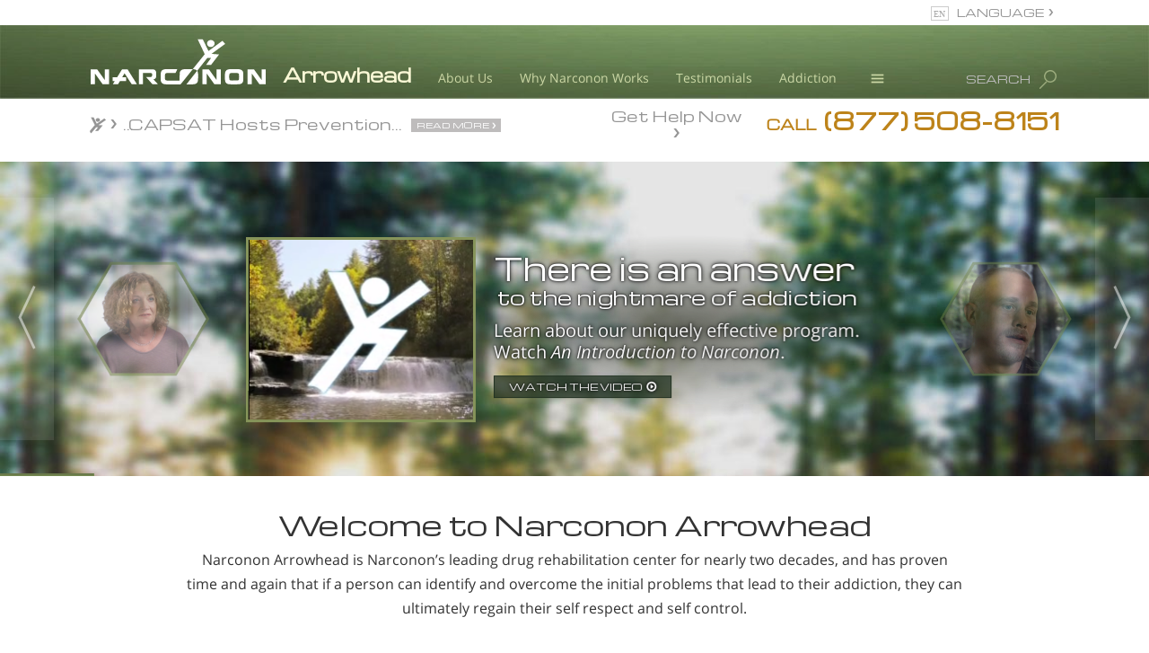

--- FILE ---
content_type: text/html; charset=utf-8
request_url: https://www.narcononarrowhead.org/
body_size: 64885
content:
<!DOCTYPE html>
<html lang="en-us"
	 
	class="no-js"
>
<head>
	<meta charset="utf-8">
	<meta http-equiv="X-UA-Compatible" content="IE=edge">
	<meta name="viewport" content="width=device-width, initial-scale=1">
	<meta name="apple-mobile-web-app-capable" content="yes">
	<meta name="apple-mobile-web-app-status-bar-style" content="black-translucent">
	<meta name="msvalidate.01" content="8493E5BD86AAADFA99EE12F162A2ABD4" />

	
		
			<link rel="alternate" type="application/rss+xml" title="RSS Feed" href="/blog/rss.xml" />
		
	

	<link rel="icon" href="/favicon.ico?_=4iK4L7xi"/>

	
	<link href="https://fonts.googleapis.com/css?family=Open+Sans:400,700,400i,700i&amp;subset=latin-ext" rel="stylesheet">

	

	

	<link rel="canonical" href="https://www.narcononarrowhead.org/" />
    
    
        <link rel="alternate" href="https://www.narcononarrowhead.org/ar/" hreflang="ar"/>
    
        <link rel="alternate" href="https://www.narcononarrowhead.org/cs/" hreflang="cs"/>
    
        <link rel="alternate" href="https://www.narcononarrowhead.org/da/" hreflang="da"/>
    
        <link rel="alternate" href="https://www.narcononarrowhead.org/de/" hreflang="de"/>
    
        <link rel="alternate" href="https://www.narcononarrowhead.org/el/" hreflang="el"/>
    
        <link rel="alternate" href="https://www.narcononarrowhead.org/" hreflang="en"/>
    
        <link rel="alternate" href="https://www.narcononarrowhead.org/es/" hreflang="es"/>
    
        <link rel="alternate" href="https://www.narcononarrowhead.org/fr/" hreflang="fr"/>
    
        <link rel="alternate" href="https://www.narcononarrowhead.org/he/" hreflang="he"/>
    
        <link rel="alternate" href="https://www.narcononarrowhead.org/hu/" hreflang="hu"/>
    
        <link rel="alternate" href="https://www.narcononarrowhead.org/it/" hreflang="it"/>
    
        <link rel="alternate" href="https://www.narcononarrowhead.org/ja/" hreflang="ja"/>
    
        <link rel="alternate" href="https://www.narcononarrowhead.org/ne/" hreflang="ne"/>
    
        <link rel="alternate" href="https://www.narcononarrowhead.org/nl/" hreflang="nl"/>
    
        <link rel="alternate" href="https://www.narcononarrowhead.org/no/" hreflang="no"/>
    
        <link rel="alternate" href="https://www.narcononarrowhead.org/pt/" hreflang="pt"/>
    
        <link rel="alternate" href="https://www.narcononarrowhead.org/ru/" hreflang="ru"/>
    
        <link rel="alternate" href="https://www.narcononarrowhead.org/sv/" hreflang="sv"/>
    
        <link rel="alternate" href="https://www.narcononarrowhead.org/tr/" hreflang="tr"/>
    
        <link rel="alternate" href="https://www.narcononarrowhead.org/uk/" hreflang="uk"/>
    
        <link rel="alternate" href="https://www.narcononarrowhead.org/" hreflang="x-default"/>
    
        <link rel="alternate" href="https://www.narcononarrowhead.org/zh/" hreflang="zh"/>
        






	
	<link rel="stylesheet" type="text/css" href="/theme/css/_combined_main.css?_=4iK4L7xi"/>

	
	

	
	

	
	<link rel="alternate" type="application/rss+xml" title="RSS" href='https://www.narcononarrowhead.org/rss.xml'>

	




<title>Narconon Arrowhead | Drug Rehab Center in Oklahoma</title>
<meta name="description" content="Narconon Arrowhead drug rehab center in Oklahoma. Proven success with substance abuse treatment. Over 11,000 served since 1989. Call for help today!" />
<meta property="og:url" content="https://www.narcononarrowhead.org/" />
<meta property="og:site_name" content="Narconon Arrowhead" />
<meta property="og:title" content="Narconon Arrowhead | Drug Rehab Center in Oklahoma" />
<meta property="og:description" content=" Narconon Arrowhead drug rehab center in Oklahoma. Proven success with substance abuse treatment. Over 11,000 served since 1989. Call for help today!   " />
<meta property="og:image" content="https://files.ondemandhosting.info/imagecache/cropfit@w=460@cr=576,616,1797,2289/data/www.narconon.org/files/nn-arrowhead/narconon-arrowhead-exterior_en_US.jpg?_=4iK4L7xi" />
<meta property="og:type" content="website" />
<meta name="twitter:card" content="summary">
<meta name="twitter:site" content="@narconon">
<meta name="twitter:title" content="Narconon Arrowhead | Drug Rehab Center in Oklahoma">
<meta name="twitter:description" content=" Narconon Arrowhead drug rehab center in Oklahoma. Proven success with substance abuse treatment. Over 11,000 served since 1989. Call for help today!   " >
<meta name="twitter:image" content="https://files.ondemandhosting.info/imagecache/cropfit@w=460@cr=576,616,1797,2289/data/www.narconon.org/files/nn-arrowhead/narconon-arrowhead-exterior_en_US.jpg?_=4iK4L7xi">

	
<style>
.blog-list-article {
    margin-bottom: 20px;
    line-height: 1.2;
}
.blog-list-article a {
    text-decoration: none;
}
.blog-list-article h3 {
    margin-top: 0;
    margin-bottom: 5px;
    font-family: inherit;
    font-size: 18px;
    line-height: 1.2;
}
.blog-list-article .blog-byline {
    font-size: 12px;
}
.blog-list-article h3 a {
    color: #333;
}
</style>

<style>
.blog-primary-article {
    line-height: 1.4;
}
.blog-primary-article a {
    text-decoration: none;
}
.blog-primary-article .identity {
    font-size: 12px;
    line-height: 1.2;
}
.blog-primary-article .profile-picture {
    width: 48px;
    height: 48px;
    line-height: 48px;
}
.blog-primary-article h3 a {
    color: #333;
}
.blog-primary-article .thumb {
    margin-top: 10px;
    margin-bottom: 10px;
    display: block;
}
.blog-primary-article .thumb .img-responsive {
    margin-left: auto;
    margin-right: auto;
}
</style>

<style>

.cont-ah h2 {
    margin-top: 10px;
    font-size: 26px;
}
.cont-ah .subheadline {
    font-size: 0.9em;
    top: -20px;
}
.cont-ah .pull-right:first-of-type {
    border-left: 1px solid #ddd;
}

</style>



<style>

.home-bottom-more-info {
    text-align: center;
    margin-top: 10px;
    margin-bottom: 30px;
    font-size: 1.1em;
}
:lang(sv) .home-facilities-intro-title {
    line-height: 1.2em;
}

@media (max-width: 1024px) {

    .home-locations-section .fso-custom-slider-wrapper {
        overflow: hidden;
    }

    .parallax__layer .banner-overall-wrapper .banner-elem .icons .frog {
        left: -56px !important;
    }

}

@media (max-width: 767px) {

    .what-narconon-grads-say {
        background: #f2f2f2;
        padding-top: 1px;
    }

    .home-facilities-intro-title {
        margin-top: 0;
    }

    .home-locations-section .fso-custom-slider-wrapper {
        position: relative;
    }

    .home-locations-section .slide-arrow-holder {
        top: 0;
        bottom: 0;
    }

    .slide-arrow-holder .arrow-bg {
        top: 0 !important;
        bottom: 24px !important;
        position: relative;
    }

    .life-back-text-1 img {
        max-width: 100%;
    }

}

.more-info-front-special {
    margin-bottom: 40px;
}

@media (max-width: 420px) {
    .more-info-front-special h2.intro-para-title {
        margin-top: 0;
        font-size: 24px;
    }
}

.more-info-form-wrapper .form-group {
    margin-bottom: 10px;
}
.more-info-form-wrapper .head-line {
    margin-bottom: 15px;
}

.more-info-form-wrapper .privacy-note {
    float: left;
    width: 70%;
    display: block;
    margin-left: 15px;
    margin-bottom: 0;
    margin-top: 0;
}

.more-info-form-wrapper .submit-button {
    float: left;
    display: block;
}

.with-image {
    position: relative;
    padding-left: 148px;
    min-height: 128px;
    margin-top: 20px;
}
.index-image {
    background: url(/theme/images/nn-drug-rehab-index-parts-sprite.jpg) no-repeat 0 0;
    width: 128px;
    height: 128px;
    position: absolute;
    top: 0;
    left: 0;
}
.index-image-1 {
    background-position: 0 0;
}
.index-image-2 {
    background-position: 0 -128px;
}
.index-image-3 {
    background-position: 0 -256px;
}
.index-image-4 {
    background-position: 0 -384px;
}
.index-image-5 {
    background-position: 0 -512px;
}

@media (max-width: 991px) and (min-width: 767px) {

    .more-info-wrapper .subscribe-more-info-form label,
    .more-info-wrapper .more-info-form label {
        font-size: 16px;
    }

}

.latest-news {
    text-align: left !important;
    padding-bottom: 2px;
    border-bottom: 1px solid #d0d0d0;
}

.follow-us-text {
    position: relative;
    top: -4px;
}

#form-subscribe.success-message:after {
    content: "Thank you for subscribing.";
}

.intro-para {
    max-width: 820px;
    margin: 0 auto;
    padding: 0 20px;
}

.intro-para p {
    font-size: 1.1em;
    color: #565656;
}

.intro-para-title {
    text-align: center;
}

.intro-para .video-backdrop {
    background: url(/theme/images/intro-film-backdrop.jpg) center no-repeat;
    background-size: cover;
    margin: 0 calc(50% - 50vw);
}

.intro-para .video-container-16-9 {
    position: relative;
    max-width: 780px;
    margin: 0 auto;
}

.intro-para .video-inner {
    padding-bottom: 56.25%;
}

.intro-para .video-js {
    position: absolute;
}

.intro-para .inline-title {
    font-size: 1.8em;
}

.light-bandit {
    background: #f8f8f8;
}
.light-bandit h4 {
    margin-top: 20px;
    margin-bottom: 20px;
}
:lang(hu) .light-bandit h4 {
    line-height: 1.2em;
}
.light-bandit p {
    color: #565656;
}
.light-bandit .index-image {
    display: block;
    position: relative;
    float: left;
    margin-right: 20px;
    margin-bottom: 5px;
}
@media (min-width: 768px) and (max-width: 860px) {
    .light-bandit .index-image {
        float: none;
        margin-left: auto;
        margin-right: auto;
    }
}
.light-bandit .read-more {
    text-align: center;
    white-space: nowrap;
}
.pull-quote-standing-by {
    font-size: 1.8em;
    font-weight: bold;
}

@media (max-width: 420px) {
    .pull-quote-standing-by {
        font-size: 1.4em;
        margin-top: 15px;
        margin-bottom: 15px;
    }
    .front .home-page-yellow-quote {
        padding-bottom: 10px;
    }
}

arrow {
    height: auto;
    line-height: 100px;
    margin-top: -50px;
}

p.steps-leader {
    font-weight: bold;
}
p.steps-trailer {
    text-align: center;
    font-size: 1.4em;
}

 

.front #habla_beta_container_do_not_rely_on_div_classes_or_names,
.live-chat-form-wrapper-init .live-chat-form.down {
    
            transform: translate3d(0, 100%, 0);
            -webkit-transform: translate3d(0, 100%, 0);
            -moz-transform: translate3d(0, 100%, 0);
            -o-transform: translate3d(0, 100%, 0);
            -ms-transform: translate3d(0, 100%, 0);
        
}

.front #habla_beta_container_do_not_rely_on_div_classes_or_names.active-now {
    
            transform: none;
            -webkit-transform: none;
            -moz-transform: none;
            -o-transform: none;
            -ms-transform: none;
        
}

.full-center-listing-link {
    font-size: 1.1em;
    margin-top: 22px;
    display: block;
}

.full-center-listing-link:after {
    top: 2px;
}

@media (max-width: 420px) {
    .home-wrapper .more-info-front-special .home-global-success-title {
        margin-top: 20px;
    }
}
:lang(en-gb) h2.intro-para-title {
    margin-top: 5px;
}
</style>



<style>

#news-newsletter-bar {
    display: flex;
    margin-bottom: 20px;
    padding-bottom: 20px;
}
#news-newsletter-bar section {
    max-width: 31%;
    min-width: 31%;
    border-right: 1px solid #ddd;
    margin-right: 1.5%;
    padding-right: 15px;
    padding-left: 0;
    font-size: 14px;
}
#news-newsletter-bar a {
    text-decoration: none;
}
#news-newsletter-bar h2 a {
    color: #222;
}
#news-newsletter-bar .newsletter-widget {
    max-width: 35%;
    margin-right: 0;
    border: none;
    padding-left: 20px;
    padding-right: 4%;
    font-size: 16px;
    height: 100%;
}
@media (max-width: 860px) {
    #news-newsletter-bar {
        flex-direction: column;
    }
    #news-newsletter-bar section {
        max-width: 100%;
        margin-right: 0;
        padding-right: 0;
        margin-bottom: 1.5%;
        padding-bottom: 15px;
        border-right: unset;
        border-bottom: 1px solid #ddd;
    }
    #news-newsletter-bar .newsletter-widget {
        max-width: 100%;
    }
}
@media (max-width: 860px) and (min-width: 420px) {
    #news-newsletter-bar {
        padding-right: 15px;
        padding-left: 15px;
    }
}
</style>

<style>
a.see-all-blog {
    display: inline-block;
    padding: 0 10px;
    line-height: 1.5;
    background: #999;
    color: #fff;
    font-size: 14px;
    text-decoration: none;
}

.latest-blog-listing h2 {
    color: #9b9b9b;
    font-size: 18px;
}

.latest-blog-listing .blog-news-top {
    padding-bottom: 0;
    border-bottom: none;
    margin-bottom: 0;
}

@media (min-width: 992px) {
    .latest-blog-listing .column {
        box-shadow: 1px 0 #ddd,
            1px 0 #ddd inset;
    }
    .latest-blog-listing .column:first-of-type {
        box-shadow: 1px 0 #ddd;
    }
    .latest-blog-listing .column:last-of-type {
        box-shadow: 1px 0 #ddd inset;
    }
}

.mid-column-pad-top {
    padding-top: 54px;
}

</style>

<style>

 
ul.top-menu {
    margin-bottom: 0;
    margin-top: 0;
    display: table;
    padding: 0;
}
.top-menu li {
    list-style: none;
    font-family: Arial, Verdana, sans-serif;
    color: #fafafa;
    font-size: 14px;
    cursor: pointer;
    font-weight: bold;
    -webkit-font-smoothing: antialiased;
    -moz-osx-font-smoothing: grayscale;
    line-height: 1.1em;
}

.top-menu li.hovved,
.device-not-ios .top-menu li:hover {
    background: rgba(240, 240, 240, 0.2);
}
.top-menu > li {
    display: table-cell;
    text-align: center;
    border-right: 1px solid #385327;
}
.top-menu > li:first-child {
    border-left: 1px solid #385327;
}
a.menu-link:active,
a.menu-link:visited,
a.menu-link:link,
a.menu-link:hover,
a.menu-link {
    color: white;
    text-decoration: none;
    padding: 12px 12px 10px 12px;
    display: block;
    min-height: 40px;
}

@media (max-width: 1060px){
    a.menu-link:active,
    a.menu-link:visited,
    a.menu-link:link,
    a.menu-link:hover,
    a.menu-link {
        padding: 7px 10px 7px 10px;
        min-height: 35px;
    }
}
 

 
.top-menu .frog {
    background: rgb(117, 130, 77);
    border-left: 1px solid #385327;
    border-right: 1px solid #385327;
    border-bottom: 1px solid #385327;
    position: absolute;

    min-width: 200px;

    opacity: 0;
    pointer-events: none;
    
            transform: translate3d(0, 0, -1px);
            -webkit-transform: translate3d(0, 0, -1px);
            -moz-transform: translate3d(0, 0, -1px);
            -o-transform: translate3d(0, 0, -1px);
            -ms-transform: translate3d(0, 0, -1px);
        
}

.top-menu li.hovved .frog,
.device-not-ios .top-menu li:hover .frog {
    opacity: 1;

    pointer-events: all;
    
            transform: translate3d(0, 0, 0px);
            -webkit-transform: translate3d(0, 0, 0px);
            -moz-transform: translate3d(0, 0, 0px);
            -o-transform: translate3d(0, 0, 0px);
            -ms-transform: translate3d(0, 0, 0px);
        
}
.top-menu li:last-of-type .frog {
    left: auto;
    right: -6px;
}

.top-menu li:last-of-type.hovved .frog,
.device-not-ios .top-menu li:last-of-type:hover .frog {
    right: -1px;
}
.top-menu .rel {
    position: relative;
    
            perspective: 10px;
            -webkit-perspective: 10px;
            -moz-perspective: 10px;
            -o-perspective: 10px;
            -ms-perspective: 10px;
        
}

 
ul.second-level {
    padding-left: 0;
    text-align: left;
}

 
.primary-nav-menu {
    background-color: #75824d;
}

.banner-holder {
    color: white;
    background: url(/theme/images/banner-stripe-blurred.jpg) center no-repeat white;
    background-size: 100% 100%;
    font-family: "Open Sans", "Helvetica Neue", Helvetica, Arial, sans-serif;
    height: 72px;
    font-size: 28px;
     
    position: relative;
}

.banner-inner {
    padding-top: 32px;
}

.banner-inner .logo-svg {
 
     
    position: absolute;
    top: 15px;
    left: 0;
       
    cursor: pointer;
    -webkit-transition: fill .6s cubic-bezier(0.165, 0.840, 0.440, 1.000);
    transition: fill .6s cubic-bezier(0.165, 0.840, 0.440, 1.000);
}

.banner-inner .logo-svg path {
    fill: #ffffff;
}

.banner-open .banner-inner .logo-svg path {
    fill: #718E48;
}

 




    

    .banner-inner .banner-org-title,
    .banner-inner:after {
          
        content: "Arrowhead";
        color: rgb(250, 248, 214);
        font-family: 'Michroma', Armata, 'Ubuntu', Arial, Verdana, sans-serif;
        -webkit-font-smoothing: antialiased;
        -moz-osx-font-smoothing: grayscale;
        font-size: 20px;
        position: absolute;
           
        left: 215px;
        top: 40px;
        margin-top: 1px;
        font-weight: bold;
    }


    



    :lang(cs) .banner-inner .banner-org-title,
    :lang(cs) .banner-inner:after {
        font-family: Montserrat,'Armata','Michroma','Ubuntu',Arial, Verdana, sans-serif;
    }
    .banner-inner .banner-org-title {
        visibility: hidden;
        pointer-events: none;
    }

    @media (max-width: 1200px) {

        .banner-inner .banner-org-title,
        .banner-inner:after {
            font-size: 20px;
               
        }

    }

    @media (max-width: 767px){

        .banner-inner .logo-svg {
            top: 0;
            max-width: 158px;
        }

        .banner-inner .banner-org-title,
        .banner-inner:after {
            font-size: 14px;
            margin-top: 11px;
            margin-left: 0;
            transform: translate3d(0, -50%, 0);
            -webkit-transform: translate3d(-50%, 0, 0);
            left: 50%;
              
        }

    }



@media (max-width: 1200px) and (min-width: 956px) {
    .banner-inner .logo-svg {
           
    }

 
}

@media (max-width: 955px) and (min-width: 861px) {
    .banner-inner .logo-svg {
     
          
        margin-left: 0;
    }
}

@media (max-width: 860px) {
    .banner-inner .logo-svg {
     
          
        margin-left: 0;
    }
     
}

@media (max-width: 767px) {
    .banner-inner .logo-svg {
     
        left: 50%;
        -webkit-transform: translate3d(-50%, 0, 0);
        transform: translate3d(-50%, 0, 0);
    }
}

.banner-elem {
    margin-right: 25px;
    margin-left: 25px;
    position: relative;
    font-size: 12px;
    float: right;
}

 

.banner-elem.language {
    color: white;
}

 

.small-call {
    font-size: 20px;
    margin-right: 3px;
}

.get-help-man a {
    color: #efe3a1;
    font-size: 20px;
}

.get-help-man a:hover,
.get-help-man a:active {
    text-decoration: none;
}

.get-help-man {
    top: -2px;
}

 

.banner-bottom {
    color: #959595;
    left: 0;
    right: 0;
    font-size: 16px;
     
    padding: 6px 0 10px 0;
    
            transition: background-color .5s cubic-bezier(0.19, 1, 0.22, 1), color .5s cubic-bezier(0.19, 1, 0.22, 1);
            -webkit-transition: background-color .5s cubic-bezier(0.19, 1, 0.22, 1), color .5s cubic-bezier(0.19, 1, 0.22, 1);
            -moz-transition: background-color .5s cubic-bezier(0.19, 1, 0.22, 1), color .5s cubic-bezier(0.19, 1, 0.22, 1);
            -o-transition: background-color .5s cubic-bezier(0.19, 1, 0.22, 1), color .5s cubic-bezier(0.19, 1, 0.22, 1);
            -ms-transition: background-color .5s cubic-bezier(0.19, 1, 0.22, 1), color .5s cubic-bezier(0.19, 1, 0.22, 1);
        
}
.banner-bottom:lang(no),
.banner-bottom:lang(pt),
.banner-bottom:lang(de),
.banner-bottom:lang(it) {
    font-size: 15px;
}
.banner-bottom:lang(fr) {
    font-size: 14px;
}
@media (max-width: 1100px) {
    .banner-bottom:lang(fr),
    .banner-bottom:lang(pt),
    .banner-bottom:lang(de),
    .banner-bottom:lang(it) {
        font-size: 13px;
    }
}
.banner-bottom .gcui-responsive-width {
    padding: 0 22px 0 18px;
    position: relative;
    top: -2px;
}

.path-centers-locate .banner-bottom .gcui-responsive-width {
    top: 4px;
}

.banner-bottom.fixedsticky-on .gcui-responsive-width {
    top: 0;
}

#main_parallax_parent .banner-bottom {
     
    padding: 14px 0 6px 0;
}

#main_parallax_parent .banner-bottom .gcui-responsive-width {
    padding: 0;
     
}

@media (max-width: 700px) {
    #main_parallax_parent {
        visibility: visible !important;
    }
}





.banner-bottom a {
    color: #959595;
}

.banner-bottom .breadcrumb {
    background: none;
    padding: 3px 0 0 0;
    margin: 0;
    text-overflow: ellipsis;
    overflow: hidden;
    white-space: nowrap;
    
    
            transition: transform .3s cubic-bezier(0.19, 1, 0.22, 1);
            -webkit-transition: -webkit-transform .3s cubic-bezier(0.19, 1, 0.22, 1);
            -moz-transition: -moz-transform .3s cubic-bezier(0.19, 1, 0.22, 1);
            -o-transition: -o-transform .3s cubic-bezier(0.19, 1, 0.22, 1);
            -ms-transition: -ms-transform .3s cubic-bezier(0.19, 1, 0.22, 1);
        
}


 
@-moz-document url-prefix() {
    .banner-bottom .breadcrumb {
        text-overflow: clip;
    }
    .custom-roller-inner-bread {
        margin-top: -4px;
    }
}

.banner-floater {
    float: right;
}

.small-call {
    font-size: 15px;
}
.small-call:lang(he) {
    font-size: 24px;
}

.banner-floater.phone {
    font-size: 20px;
}

.available-24hours {
    color: #959595;
    font-size: 10px;
    text-align: center;
    margin-bottom: 3px;
}

.banner-outer .available-24hours {
    display: none;
}

.hide-available-label .available-24hours {
    display: none;
}

a.autofill-phone-number-href:hover {
    text-decoration: none;
}

a.autofill-phone-number-href:hover span {
    text-decoration: underline;
}

@media (max-width: 420px) {
    .parallax__layer .banner-floater.phone.mobile-banner-phone-number .small-call,
    .parallax__layer .banner-floater.phone.mobile-banner-phone-number .autofill-phone-number {
        font-size: 18px !important;
    }

    .parallax__layer .banner-floater.phone.mobile-banner-phone-number .small-call.available-24hours {
        font-size: 10px !important;
    }
}

.get-help-link {
    padding: 5px 21px 0 0;
}
:lang(tr) .get-help-link,
:lang(mk) .get-help-link {
    padding: 5px 12px 0 0;
}
[dir="rtl"] .get-help-link {
    padding: 5px 0px 0 21px;
}

.fixedsticky {
    top: 0;
}

.breadcrumb .double-bracket {
    font-size: 0.9em;
    margin-right: 0.4em;
}

.breadcrumb .double-bracket-after {
    margin-right: 0.4em;
}

.breadcrumb .double-bracket-after:after {
    display: inline-block;
    margin-left: 0.4em;
}

.breadcrumb .double-bracket:before {
     
    display: inline-block;
    width: 20px;
    height: 20px;
    content: "";
    background: url(/theme/images/jumping-jack-gray.png) no-repeat 0 0;
    background-size: 100%;
    position: relative;
    top: 5px;
    left: -2px;
}

.fixedsticky-on .breadcrumb .double-bracket:before {
     
    display: inline-block;
    width: 20px;
    height: 20px;
    content: "";
    background: url(/theme/images/jumping-jack.png) no-repeat 0 0;
    background-size: 100%;
}

.banner-bottom.fixedsticky-on {
    background-color: rgba(117, 130, 77, 0.93);
    color: white;
    z-index: 10;
}

.banner-bottom.fixedsticky-on a {
    color: white;
}

 

.banner-overall-wrapper {
    position: relative;
    z-index: 2;
}

@media (max-width: 500px) {
    .banner-overall-wrapper {
        overflow: hidden;
    }
}

 
.banner-outer .banner-overall-wrapper {
    display: none;
}

.banner-outer .banner-bottom {
     
    position: absolute;
    left: 0;
    right: 0;
    
            transform: translate3d(0, 119px, 0);
            -webkit-transform: translate3d(0, 119px, 0);
            -moz-transform: translate3d(0, 119px, 0);
            -o-transform: translate3d(0, 119px, 0);
            -ms-transform: translate3d(0, 119px, 0);
        
}

.banner-outer .banner-bottom.stop-scrolling {
    
            transform: translate3d(0, 0px, 0) !important;
            -webkit-transform: translate3d(0, 0px, 0) !important;
            -moz-transform: translate3d(0, 0px, 0) !important;
            -o-transform: translate3d(0, 0px, 0) !important;
            -ms-transform: translate3d(0, 0px, 0) !important;
        
}

 

.banner-elem.search {
    position: static;
    margin-top: 14px;
    cursor: pointer;
    z-index: 2;
    margin-left: 0;
}
@media (max-width: 991px) {
    .banner-elem.search .search-title-holder {
        position: absolute !important;
        right: 25px;
    }
}

#search_wrapper {
    left: 0;
    right: 0;
    max-height: 0;
    overflow: hidden;
    position: absolute;
    top: 82px;
    background: rgba(30, 30, 30, 0.9);
     
    
            transition: max-height .2s cubic-bezier(.72, .17, .87, .31);
            -webkit-transition: max-height .2s cubic-bezier(.72, .17, .87, .31);
            -moz-transition: max-height .2s cubic-bezier(.72, .17, .87, .31);
            -o-transition: max-height .2s cubic-bezier(.72, .17, .87, .31);
            -ms-transition: max-height .2s cubic-bezier(.72, .17, .87, .31);
        
}

#search_wrapper .search-cross {
    font-size: 41px;
    color: #ccd8a6;
    position: absolute;
    top: -8px;
    left: 5px;
}

#search_wrapper .search-cross:hover {
    color: #fff;
}

.search.active #search_wrapper {
    max-height: 140px;
    z-index: 10;
     
    left: calc(540px - 50vw);
    right: calc(540px - 50vw);
    
            transition: max-height .2s cubic-bezier(0.19, 1, 0.22, 1);
            -webkit-transition: max-height .2s cubic-bezier(0.19, 1, 0.22, 1);
            -moz-transition: max-height .2s cubic-bezier(0.19, 1, 0.22, 1);
            -o-transition: max-height .2s cubic-bezier(0.19, 1, 0.22, 1);
            -ms-transition: max-height .2s cubic-bezier(0.19, 1, 0.22, 1);
        
}
#search_wrapper div {
    position: relative;
}
#search_wrapper .glyphicon-wrapper {
    position: absolute;
     
    color: #ccd8a6;
    top: 0;
    bottom: 0;
    right: 0;
    width: 3em;
    z-index: 2;
}
#search_wrapper .glyphicon {
    display: table;
    height: 100%;
    width: 100%;
    text-align: center;
}
#search_wrapper .glyphicon:before {
    display: table-cell;
    vertical-align: middle;
    font-size: 28px;
}

#search_wrapper > div {
     
    margin: 33px calc(50vw - 510px);
}

#search {
    box-shadow: none;
    background: none;
    border: none;
    border-bottom: 1px solid #666;
    padding-bottom: 4px;
    font-size: 27px;
    height: auto;
    padding-left: 48px;
    color: #ccc;
}

#search::-webkit-input-placeholder {
   color: rgba(102, 102, 102, 0.7);
}
#search:-moz-placeholder {
   color: rgba(102, 102, 102, 0.7);
}
#search::-moz-placeholder {
   color: rgba(102, 102, 102, 0.7);
}
#search:-ms-input-placeholder {
   color: rgba(102, 102, 102, 0.7);
}


#banner_fixed {
    max-height: 50px;
}
@media (max-width: 767px) {
#banner_fixed { display: none; }
}
.banner-bottom.fixedsticky .breadcrumb {
    visibility: hidden;
}

.primary-nav-menu .top-menu li:nth-child(6) {
    display: none;
}
.primary-nav-menu .top-menu .second-level li:nth-child(6),
.org- .primary-nav-menu .top-menu li:nth-child(6) {
    display: block;
}

.banner-elem.language {
    text-transform: uppercase;
}

@media (max-width: 767px) {

    .breadcrumb {
        visibility: hidden !important;
        text-align: center;
        margin-top: -8px !important;
    }

    .breadcrumb .double-bracket {
        display: none;
    }

}



 

.banner-overall-wrapper {
    margin-top: 28px
}

@media (max-width: 767px) {
    .banner-overall-wrapper {
        margin-top: 0;
    }
}

.banner-elem-left {
    float: left;
}

a.banner-elem-left {
    color: #ccd8a6;
    font-size: 0.5em;
    margin-right: 0;
    margin-top: 17px;
    margin-left: 30px;
}
 
:lang(fr) a.banner-elem-left,
 
:lang(el) a.banner-elem-left,
:lang(de) a.banner-elem-left,
:lang(hu) a.banner-elem-left {
    margin-top: 16px;
     
    line-height: 0.95em;
}
 
 
@media (max-width: 991px) {
    a.banner-elem-left {
        margin-left: 15px;
    }
}

.banner-holder .banner-inner {
    padding-left: 215px;
    position: relative;
}
[dir="rtl"] .banner-holder .banner-inner {
    padding-right: 215px;
    padding-left: 0px;
}

@media (max-width: 767px) {
    .banner-holder .banner-inner {
        overflow: hidden;  
    }
}


.banner-elem-pos-ret {
    position: relative;
}

.js-languages-dropdown {
    cursor: pointer;
    
            transition: background-color .1s cubic-bezier(0.000, 0.000, 0.580, 1.000), color .1s cubic-bezier(0.000, 0.000, 0.580, 1.000);
            -webkit-transition: background-color .1s cubic-bezier(0.000, 0.000, 0.580, 1.000), color .1s cubic-bezier(0.000, 0.000, 0.580, 1.000);
            -moz-transition: background-color .1s cubic-bezier(0.000, 0.000, 0.580, 1.000), color .1s cubic-bezier(0.000, 0.000, 0.580, 1.000);
            -o-transition: background-color .1s cubic-bezier(0.000, 0.000, 0.580, 1.000), color .1s cubic-bezier(0.000, 0.000, 0.580, 1.000);
            -ms-transition: background-color .1s cubic-bezier(0.000, 0.000, 0.580, 1.000), color .1s cubic-bezier(0.000, 0.000, 0.580, 1.000);
        
}

.languages-dropdown {
    z-index: 10;
    top: -32px;
     
    right: -4px;
    position: absolute;
    background: rgba(30, 30, 30, 0.9);
    max-height: 0;
    overflow: hidden;
    
            transition: max-height .1s cubic-bezier(0.000, 0.000, 0.580, 1.000);
            -webkit-transition: max-height .1s cubic-bezier(0.000, 0.000, 0.580, 1.000);
            -moz-transition: max-height .1s cubic-bezier(0.000, 0.000, 0.580, 1.000);
            -o-transition: max-height .1s cubic-bezier(0.000, 0.000, 0.580, 1.000);
            -ms-transition: max-height .1s cubic-bezier(0.000, 0.000, 0.580, 1.000);
        
}



.banner-elem-lang-dropdown:hover .js-languages-dropdown {
    background-color: rgba(30, 30, 30, 0.9);
    color: #ccc;
    
            transition: max-height .1s cubic-bezier(0.000, 0.000, 0.580, 1.000) .1s;
            -webkit-transition: max-height .1s cubic-bezier(0.000, 0.000, 0.580, 1.000) .1s;
            -moz-transition: max-height .1s cubic-bezier(0.000, 0.000, 0.580, 1.000) .1s;
            -o-transition: max-height .1s cubic-bezier(0.000, 0.000, 0.580, 1.000) .1s;
            -ms-transition: max-height .1s cubic-bezier(0.000, 0.000, 0.580, 1.000) .1s;
        
}

.banner-elem-lang-dropdown:hover .languages-dropdown {
    background: rgba(30, 30, 30, 0.9);
    max-height: 700px;
}



.languages-dropdown-inner {
    padding: 10px 0 10px;
}

.languages-dropdown .search-cross {
    display: none !important;
    position: absolute;
    right: 7px;
    top: -10px;
    font-size: 29px;
    color: #ccd8a6;
    cursor: pointer;
    -webkit-font-smoothing: antialiased;
    -moz-osx-font-smoothing: grayscale;
}

.languages-dropdown .search-cross:hover {
    color: white;
}

.languages-dropdown .title {
    padding-bottom: 12px;
}
.banner-elem-pos-ret .banner-elem.language:before {
    content: "\f0ac";
    top: 3px;
    font-size: 18px;
    left: 14px;
    color: #aaa;
    font-family: FontAwesome;
}
.select-language.btn.btn-default:before {
    content: "\f0ac";
    top: 3px;
    font-size: 18px;
    left: 14px;
    margin-right: 5px;
    color: #aaa;
    font-family: FontAwesome;
}
[dir="rtl"] .banner-elem-pos-ret .banner-elem.language:before {
    right: -14px;
    left: auto;
}




.banner-elem-pos-ret .banner-elem.language:before {
    content: "en";
    top: 6px;
    left: 10px;
    padding: 2px 3px 2px 2px;
    font-size: 10px;
    outline: 1px solid #ccc;
}


.languages-dropdown .language-item {
    padding: 8px 30px 8px;
     
    display: block;
    font-size: 14px;
    font-weight: normal;
    -webkit-font-smoothing: antialiased;
    -moz-osx-font-smoothing: grayscale;
    color: #D0D7BD;
    text-decoration: none;
}
.org-narconon-arrowhead .languages-dropdown .language-item,
.org-narconon-europe .languages-dropdown .language-item {
    padding: 4px 30px 4px;
}

.languages-dropdown .language-item:hover {
    background: #555;
    color: #E0E7CD;
}

.language-item-no-wrap {
    white-space: nowrap;
}

.languages-dropdown .title {
    font-size: 18px;
}

 

.languages-dropdown .language-item:hover,
.languages-dropdown .language-item:active {
    color: #fff;
}


.language-item img {
    margin-right: 10px;
}

.banner-elem.language {
    position: absolute;
    top: -58px;
    padding: 3px 10px 6px 38px;
    margin-right: -4px;
    right: 0;
      
    color: #959595;
}
[dir="rtl"] .banner-elem.language {
    padding: 3px 38px 6px 10px;
}

.banner-holder {
    height: 82px;
}

.banner-elem-menu .icons {
    width: 41px;
}

.banner-elem-menu .icons svg {
    position: relative;
    fill: #ccd8a6;
}

.banner-elem-menu .top-menu .frog,
.banner-elem-menu .icons.hovved .rel,
.device-not-ios .banner-elem-menu .icons:hover .rel {
    background: rgba(30, 30, 30, 0.9);
}

.banner-elem-menu .top-menu .frog {
    border-left: 1px solid #385327;
    border-right: 1px solid #385327;
    border-bottom: 1px solid #385327;
}

.banner-elem-menu .top-menu .rel {
    padding-bottom: 8px;
}

 

.banner-elem-menu .icons svg {
    width: 41px;
    height: 41px;
}

.banner-elem-menu .icons svg.gh-svg-top {
    top: 3px;
    
            transition: transform .3s cubic-bezier(0.19, 1, 0.22, 1);
            -webkit-transition: -webkit-transform .3s cubic-bezier(0.19, 1, 0.22, 1);
            -moz-transition: -moz-transform .3s cubic-bezier(0.19, 1, 0.22, 1);
            -o-transition: -o-transform .3s cubic-bezier(0.19, 1, 0.22, 1);
            -ms-transition: -ms-transform .3s cubic-bezier(0.19, 1, 0.22, 1);
        
}
.banner-elem-menu .icons svg.gh-svg-bottom {
    top: 7px;
    position: absolute;
    left: 0;
    opacity: 1;
    
            transition: opacity .3s cubic-bezier(0.19, 1, 0.22, 1);
            -webkit-transition: opacity .3s cubic-bezier(0.19, 1, 0.22, 1);
            -moz-transition: opacity .3s cubic-bezier(0.19, 1, 0.22, 1);
            -o-transition: opacity .3s cubic-bezier(0.19, 1, 0.22, 1);
            -ms-transition: opacity .3s cubic-bezier(0.19, 1, 0.22, 1);
        
}

.banner-elem-menu .icons svg.gh-svg-bottomer {
    top: 11px;
    position: absolute;
    left: 0;
    
            transition: transform .3s cubic-bezier(0.19, 1, 0.22, 1);
            -webkit-transition: -webkit-transform .3s cubic-bezier(0.19, 1, 0.22, 1);
            -moz-transition: -moz-transform .3s cubic-bezier(0.19, 1, 0.22, 1);
            -o-transition: -o-transform .3s cubic-bezier(0.19, 1, 0.22, 1);
            -ms-transition: -ms-transform .3s cubic-bezier(0.19, 1, 0.22, 1);
        
}

.banner-elem-menu .icons.hovved svg.gh-svg-top,
.device-not-ios .banner-elem-menu .icons:hover svg.gh-svg-top {
    
            transform: rotate(45deg) translate3d(-1px, 5px, 0);
            -webkit-transform: rotate(45deg) translate3d(-1px, 5px, 0);
            -moz-transform: rotate(45deg) translate3d(-1px, 5px, 0);
            -o-transform: rotate(45deg) translate3d(-1px, 5px, 0);
            -ms-transform: rotate(45deg) translate3d(-1px, 5px, 0);
        
}

.banner-elem-menu .icons.hovved svg.gh-svg-bottom,
.device-not-ios .banner-elem-menu .icons:hover svg.gh-svg-bottom {
    opacity: 0;
}

.banner-elem-menu .icons.hovved svg.gh-svg-bottomer,
.device-not-ios .banner-elem-menu .icons:hover svg.gh-svg-bottomer {
    
            transform: rotate(-45deg) translate3d(7px, 0, 0);
            -webkit-transform: rotate(-45deg) translate3d(7px, 0, 0);
            -moz-transform: rotate(-45deg) translate3d(7px, 0, 0);
            -o-transform: rotate(-45deg) translate3d(7px, 0, 0);
            -ms-transform: rotate(-45deg) translate3d(7px, 0, 0);
        
}

.banner-elem .search-title {
    margin-right: 7px;
    position: relative;
    top: 5px;
    color: #bbb;
}

.device-not-ios .banner-elem:hover .search-title {
    color: #ddd;
}

.banner-elem.active .search-title {
    color: #ccd8a6;
}

.banner-elem .icons .top-menu > li:first-child {
    border-left: none;
    border-right: none;
}

.banner-overall-wrapper .banner-elem .icons .frog {
    top: 50px;
    border-top: 1px solid #284317;
    right: auto !important;
    left: -1px !important;
}
 

.banner-elem .icons .top-menu > li.hovved,
.device-not-ios .banner-elem .icons .top-menu > li:hover {
    background: none;
}

 

 
.banner-elem.search .svn-magn {
    position: absolute;
    height: 35px;
    width: 31px;
     
    top: 0;
    right: -28px;
    opacity: 0.6;
    -moz-transform: scaleX(-1);
    -o-transform: scaleX(-1);
    -webkit-transform: scaleX(-1);
    transform: scaleX(-1);
    filter: FlipH;
    -ms-filter: "FlipH";
    padding-top: 4px;
    padding-left: 6px;
}

.device-not-ios .banner-elem.search:hover .svn-magn {
    opacity: 0.8 !important;
    background: rgba(30, 30, 30, 0.3);
}

.device-not-ios .banner-elem.search.active:hover .svn-magn,
.active .svn-magn {
    opacity: 1 !important;
    background: rgba(30, 30, 30, 0.9);
}

.banner-elem.search #search_wrapper .glyphicon {
    -moz-transform: scaleX(-1);
    -o-transform: scaleX(-1);
    -webkit-transform: scaleX(-1);
    transform: scaleX(-1);
    filter: FlipH;
    -ms-filter: "FlipH";
}

.svn-magn svg:first-child {
    
            transition: transform .1s cubic-bezier(.72, .17, .87, .31);
            -webkit-transition: -webkit-transform .1s cubic-bezier(.72, .17, .87, .31);
            -moz-transition: -moz-transform .1s cubic-bezier(.72, .17, .87, .31);
            -o-transition: -o-transform .1s cubic-bezier(.72, .17, .87, .31);
            -ms-transition: -ms-transform .1s cubic-bezier(.72, .17, .87, .31);
        
}

.active .svn-magn svg:first-child {
    
            transform: rotate3d(1, -1, 0, -90deg) translate3d(10px, 10px, 0);
            -webkit-transform: rotate3d(1, -1, 0, -90deg) translate3d(10px, 10px, 0);
            -moz-transform: rotate3d(1, -1, 0, -90deg) translate3d(10px, 10px, 0);
            -o-transform: rotate3d(1, -1, 0, -90deg) translate3d(10px, 10px, 0);
            -ms-transform: rotate3d(1, -1, 0, -90deg) translate3d(10px, 10px, 0);
        
}

.banner-elem.search .svn-magn .magn-handle {
    position: absolute;
    margin-top: 2px;
    margin-left: -20px;
    
            transition: transform .1s cubic-bezier(.72, .17, .87, .31);
            -webkit-transition: -webkit-transform .1s cubic-bezier(.72, .17, .87, .31);
            -moz-transition: -moz-transform .1s cubic-bezier(.72, .17, .87, .31);
            -o-transition: -o-transform .1s cubic-bezier(.72, .17, .87, .31);
            -ms-transition: -ms-transform .1s cubic-bezier(.72, .17, .87, .31);
        
}

.active .svn-magn .magn-handle {
    
            transform: translate3d(-6px, -6px, 0);
            -webkit-transform: translate3d(-6px, -6px, 0);
            -moz-transform: translate3d(-6px, -6px, 0);
            -o-transform: translate3d(-6px, -6px, 0);
            -ms-transform: translate3d(-6px, -6px, 0);
        
}

.banner-elem.search .svn-magn .magn-handle-cross {
    position: absolute;
    margin-top: -4px;
    margin-left: -16px;
    opacity: 0;
    
            transform: rotate(90deg);
            -webkit-transform: rotate(90deg);
            -moz-transform: rotate(90deg);
            -o-transform: rotate(90deg);
            -ms-transform: rotate(90deg);
        
    
            transition: opacity .1s cubic-bezier(.72, .17, .87, .31);
            -webkit-transition: opacity .1s cubic-bezier(.72, .17, .87, .31);
            -moz-transition: opacity .1s cubic-bezier(.72, .17, .87, .31);
            -o-transition: opacity .1s cubic-bezier(.72, .17, .87, .31);
            -ms-transition: opacity .1s cubic-bezier(.72, .17, .87, .31);
        
}

.active .svn-magn .magn-handle-cross {
    opacity: 1 !important;
}

.not-translated-warning.alert {
    padding: 10px 35px 10px 15px;
    margin-bottom: 0;
}

.mobile-banner-phone-number {
    margin-top: 7px !important;
    margin-bottom: 10px;
    float: none;
    text-align: center;
}

body:not(.path-narconon-drug-rehab) .mobile-banner-phone-number .autofill-phone-number,
body:not(.path-narconon-drug-rehab) .mobile-banner-phone-number .small-call {
    font-size: 22px !important;
}

@media (max-width: 768px) {
    body.path-narconon-drug-rehab .mobile-banner-phone-number span.small-call {
        font-size: 28px;
    }
    body.path-narconon-drug-rehab .mobile-banner-phone-number .available-24hours {
        font-size: 16px;
    }
}
 

 

.banner-floater.get-help-link {
    max-width: 180px;
    line-height: 1.2;
    margin-top: 13px;
    text-align: center;
    transform: translate3d(0, -50%, 0);
    -webkit-transform: translate3d(0, -50%, 0);
}

.banner-outer .banner-floater.phone {
    margin-top: -1px;
}

.banner-outer .banner-floater.get-help-link {
    margin-top: 18px;
}

.banner-bottom .breadcrumb .custom-roller-bread a {
    width: 100%;
    overflow: hidden;
}

.banner-bottom .breadcrumb .custom-roller-bread {
    height: 22px;
    position: relative;
}

.banner-bottom .breadcrumb .custom-roller-bread a {
    position: absolute;
    top: 50%;
    transform: translate3d(0, -50%, 0);
    -webkit-transform: translate3d(0, -50%, 0);
}
:lang(no) .banner-bottom .breadcrumb .custom-roller-bread a {
    top: 56%;
}

.banner-bottom .breadcrumb .custom-roller-bread a span.texta {
    max-width: calc(100% - 78px);
    overflow: hidden;
    text-overflow: ellipsis;
    display: block;
    float: left;
}

.banner-overall-wrapper .frog .hiddenn,
.banner-elem-regular.hiddenn {
    display: none !important;
}

.banner-elem-regular {
    display: none;
}

</style>



<style>

.narconon-infowindow {
    min-width: 200px;
    font-family: "Myriad Set Pro", "Lucida Grande", "Lucida Sans Unicode", Helvetica, Arial, Verdana, sans-serif;
    cursor: pointer;
}

.narconon-infowindow strong {
    font-size: 1.2em;
}

.narconon-infowindow box {
    box-shadow: -3px 0px 6px -3px rgba(0, 0, 0, 0.4);
    border-radius: 5px;
}

.narconon-infowindow a {
    color: #666 !important;
    margin-top: 0;
}

.narconon-infowindow address {
    margin-bottom: 5px;
}


.bouncey-animation-target {
  -webkit-animation: bouncy 1000ms linear both;
  animation: bouncy 1000ms linear both;
}

 

@-webkit-keyframes bouncy {
  0% {  opacity: 0;
        -webkit-transform: matrix3d(0.5, 0, 0, 0, 0, 0.5, 0, 0, 0, 0, 1, 0, 0, 0, 0, 1); transform: matrix3d(0.5, 0, 0, 0, 0, 0.5, 0, 0, 0, 0, 1, 0, 0, 0, 0, 1);
  }
  6.61% { -webkit-transform: matrix3d(0.943, 0, 0, 0, 0, 0.943, 0, 0, 0, 0, 1, 0, 0, 0, 0, 1); transform: matrix3d(0.943, 0, 0, 0, 0, 0.943, 0, 0, 0, 0, 1, 0, 0, 0, 0, 1); }
  9.91% { -webkit-transform: matrix3d(1.082, 0, 0, 0, 0, 1.082, 0, 0, 0, 0, 1, 0, 0, 0, 0, 1); transform: matrix3d(1.082, 0, 0, 0, 0, 1.082, 0, 0, 0, 0, 1, 0, 0, 0, 0, 1); }
  13.21% { -webkit-transform: matrix3d(1.122, 0, 0, 0, 0, 1.122, 0, 0, 0, 0, 1, 0, 0, 0, 0, 1); transform: matrix3d(1.122, 0, 0, 0, 0, 1.122, 0, 0, 0, 0, 1, 0, 0, 0, 0, 1); }
  17.12% { opacity: 1;
           -webkit-transform: matrix3d(1.086, 0, 0, 0, 0, 1.086, 0, 0, 0, 0, 1, 0, 0, 0, 0, 1); transform: matrix3d(1.086, 0, 0, 0, 0, 1.086, 0, 0, 0, 0, 1, 0, 0, 0, 0, 1);
  }
  20.92% { -webkit-transform: matrix3d(1.027, 0, 0, 0, 0, 1.027, 0, 0, 0, 0, 1, 0, 0, 0, 0, 1); transform: matrix3d(1.027, 0, 0, 0, 0, 1.027, 0, 0, 0, 0, 1, 0, 0, 0, 0, 1); }
  24.82% { -webkit-transform: matrix3d(0.985, 0, 0, 0, 0, 0.985, 0, 0, 0, 0, 1, 0, 0, 0, 0, 1); transform: matrix3d(0.985, 0, 0, 0, 0, 0.985, 0, 0, 0, 0, 1, 0, 0, 0, 0, 1); }
  28.63% { -webkit-transform: matrix3d(0.973, 0, 0, 0, 0, 0.973, 0, 0, 0, 0, 1, 0, 0, 0, 0, 1); transform: matrix3d(0.973, 0, 0, 0, 0, 0.973, 0, 0, 0, 0, 1, 0, 0, 0, 0, 1); }
  43.94% { -webkit-transform: matrix3d(1.006, 0, 0, 0, 0, 1.006, 0, 0, 0, 0, 1, 0, 0, 0, 0, 1); transform: matrix3d(1.006, 0, 0, 0, 0, 1.006, 0, 0, 0, 0, 1, 0, 0, 0, 0, 1); }
  59.36% { -webkit-transform: matrix3d(0.999, 0, 0, 0, 0, 0.999, 0, 0, 0, 0, 1, 0, 0, 0, 0, 1); transform: matrix3d(0.999, 0, 0, 0, 0, 0.999, 0, 0, 0, 0, 1, 0, 0, 0, 0, 1); }
  74.77% { -webkit-transform: matrix3d(1, 0, 0, 0, 0, 1, 0, 0, 0, 0, 1, 0, 0, 0, 0, 1); transform: matrix3d(1, 0, 0, 0, 0, 1, 0, 0, 0, 0, 1, 0, 0, 0, 0, 1); }
  90.19% { -webkit-transform: matrix3d(1, 0, 0, 0, 0, 1, 0, 0, 0, 0, 1, 0, 0, 0, 0, 1); transform: matrix3d(1, 0, 0, 0, 0, 1, 0, 0, 0, 0, 1, 0, 0, 0, 0, 1); }
  100% { opacity: 1;
         -webkit-transform: matrix3d(1, 0, 0, 0, 0, 1, 0, 0, 0, 0, 1, 0, 0, 0, 0, 1); transform: matrix3d(1, 0, 0, 0, 0, 1, 0, 0, 0, 0, 1, 0, 0, 0, 0, 1);
  }
}

@keyframes bouncy {
  0% { opacity: 0;
       -webkit-transform: matrix3d(0.5, 0, 0, 0, 0, 0.5, 0, 0, 0, 0, 1, 0, 0, 0, 0, 1); transform: matrix3d(0.5, 0, 0, 0, 0, 0.5, 0, 0, 0, 0, 1, 0, 0, 0, 0, 1);
  }
  6.61% { -webkit-transform: matrix3d(0.943, 0, 0, 0, 0, 0.943, 0, 0, 0, 0, 1, 0, 0, 0, 0, 1); transform: matrix3d(0.943, 0, 0, 0, 0, 0.943, 0, 0, 0, 0, 1, 0, 0, 0, 0, 1); }
  9.91% { -webkit-transform: matrix3d(1.082, 0, 0, 0, 0, 1.082, 0, 0, 0, 0, 1, 0, 0, 0, 0, 1); transform: matrix3d(1.082, 0, 0, 0, 0, 1.082, 0, 0, 0, 0, 1, 0, 0, 0, 0, 1); }
  13.21% { -webkit-transform: matrix3d(1.122, 0, 0, 0, 0, 1.122, 0, 0, 0, 0, 1, 0, 0, 0, 0, 1); transform: matrix3d(1.122, 0, 0, 0, 0, 1.122, 0, 0, 0, 0, 1, 0, 0, 0, 0, 1); }
  17.12% { opacity: 1;
           -webkit-transform: matrix3d(1.086, 0, 0, 0, 0, 1.086, 0, 0, 0, 0, 1, 0, 0, 0, 0, 1); transform: matrix3d(1.086, 0, 0, 0, 0, 1.086, 0, 0, 0, 0, 1, 0, 0, 0, 0, 1);
  }
  20.92% { -webkit-transform: matrix3d(1.027, 0, 0, 0, 0, 1.027, 0, 0, 0, 0, 1, 0, 0, 0, 0, 1); transform: matrix3d(1.027, 0, 0, 0, 0, 1.027, 0, 0, 0, 0, 1, 0, 0, 0, 0, 1); }
  24.82% { -webkit-transform: matrix3d(0.985, 0, 0, 0, 0, 0.985, 0, 0, 0, 0, 1, 0, 0, 0, 0, 1); transform: matrix3d(0.985, 0, 0, 0, 0, 0.985, 0, 0, 0, 0, 1, 0, 0, 0, 0, 1); }
  28.63% { -webkit-transform: matrix3d(0.973, 0, 0, 0, 0, 0.973, 0, 0, 0, 0, 1, 0, 0, 0, 0, 1); transform: matrix3d(0.973, 0, 0, 0, 0, 0.973, 0, 0, 0, 0, 1, 0, 0, 0, 0, 1); }
  43.94% { -webkit-transform: matrix3d(1.006, 0, 0, 0, 0, 1.006, 0, 0, 0, 0, 1, 0, 0, 0, 0, 1); transform: matrix3d(1.006, 0, 0, 0, 0, 1.006, 0, 0, 0, 0, 1, 0, 0, 0, 0, 1); }
  59.36% { -webkit-transform: matrix3d(0.999, 0, 0, 0, 0, 0.999, 0, 0, 0, 0, 1, 0, 0, 0, 0, 1); transform: matrix3d(0.999, 0, 0, 0, 0, 0.999, 0, 0, 0, 0, 1, 0, 0, 0, 0, 1); }
  74.77% { -webkit-transform: matrix3d(1, 0, 0, 0, 0, 1, 0, 0, 0, 0, 1, 0, 0, 0, 0, 1); transform: matrix3d(1, 0, 0, 0, 0, 1, 0, 0, 0, 0, 1, 0, 0, 0, 0, 1); }
  90.19% { -webkit-transform: matrix3d(1, 0, 0, 0, 0, 1, 0, 0, 0, 0, 1, 0, 0, 0, 0, 1); transform: matrix3d(1, 0, 0, 0, 0, 1, 0, 0, 0, 0, 1, 0, 0, 0, 0, 1); }
  100% { opacity: 1;
         -webkit-transform: matrix3d(1, 0, 0, 0, 0, 1, 0, 0, 0, 0, 1, 0, 0, 0, 0, 1); transform: matrix3d(1, 0, 0, 0, 0, 1, 0, 0, 0, 0, 1, 0, 0, 0, 0, 1);
  }
}

body.org-narconon-ojai .get-directions,
body.org-narconon-michigan .get-directions {
  display: none;
}

@media(max-width: 768px) {
  img.staticmap-image {
    width:100%;
  }
}
</style>


<style>
#footer {
	background: #527147;
	color: #fff;
	-webkit-font-smoothing: antialiased;
	-moz-osx-font-smoothing: grayscale;
}
#footer a {
	color: #fff;
}
#footer p {
	line-height: 1.4;
}

#footer .footer-container {
	max-width: 1080px;
	width: 95%;
	margin: auto;
	padding: 15px 0px 15px 0px;
	font-size: 13px;
}

#footer .footer-col {
	float: left;
	width: 25%;
	padding: 0 20px;
	border-left: 1px solid #37472f;
}
#footer-center .footer-col:first-child {
	border-left: none;
	padding-left: 0;
}

#footer-center,
#footer-share,
#copyright {
	border-top: 1px solid #37472f;
}
#footer-center a {
	display: block;
	line-height: 1.2;
	padding-bottom: 0.7em;
	font-weight: bold;
	margin-left: 10px;
}
#footer-center a.footer-item-indent {
	margin-left: 20px;
}
#footer-center h5 {
	font-size: 15px;
	font-weight: bold;
}
#footer .footer-address {
	font-size: 14px;
}

#footer #pre-footer-links {
	display: table;
	width: 100%;
	padding-bottom: 12px;
	padding-top: 12px;
	line-height: 1.2;
}
#pre-footer-links .pre-footer-link {
	display: table-cell;
	vertical-align: bottom;
	padding-left: 10px;
	padding-right: 10px;
}
#pre-footer-links .pre-footer-link-logo {
	white-space: nowrap;
}
#pre-footer-links .pre-footer-link-address {
	font-size: 15px;
}
#pre-footer-links .pre-footer-link-address strong {
	padding-right: 0.5em;
}
#pre-footer-links .pre-footer-link-address address {
	display: inline;
	margin-bottom: 0;
}
#pre-footer-links .pre-footer-share {
	white-space: nowrap;
}

#footer .nn-logo img {
	height: 44px;
}
#footer .share-no-break {
	white-space: nowrap;
	float: right;
}
#footer .share-logo {
	display: inline-block;
	line-height: 1.5;
	width: 1.5em;
	text-align: center;
	font-size: 24px;
	color: #a8b7a2;
	color: rgba(255, 255, 255, 0.5);
	vertical-align: baseline;
	margin: 0;
	padding: 0;
}
#footer .share-logo:hover {
	color: #fff;
	text-decoration: none;
}

#footer .list-language-container,
#footer .list-country-container {
	display: none;
	margin: 10px;
}

#footer .list-language-item {
	width: 175px;
	max-width: 100%;
	display: inline-block;
}
#footer .list-language-item.selected {
	font-weight: bold;
	font-style: italic;
}
#footer .language-item {
	margin-right: 2%;
}

#footer .list-country-item {
	width: 175px;
	max-width: 100%;
	display: inline-block;
	line-height: 24px;
}
#footer .list-country-item.selected {
	font-weight: bold;
	font-style: italic;
}
#footer .list-country-item img {
	margin-right: 1em;
}

#footer .list-country-item-international {
	width: auto;
	display: block;
	border-bottom: 1px solid #37472f;
	padding-bottom: 5px;
	margin-bottom: 5px;
}

#footer #copyright.footer-container {
	line-height: 1.3;
	font-size: 11px;
}

#copyright .copyright-end-line {
 
	padding-bottom: 15px;
}



@media (max-width: 1024px) {
	#copyright .copyright-end-line {
		width: 40%;
	}
}

@media (max-width: 767px) {
	#copyright .copyright-end-line {
		width: auto;
		padding-bottom: 50px;
	}
	#footer .footer-container {
		min-width: 175px;
		padding-left: 20px;
		padding-right: 20px;
		width: 100%;
	}
	#footer .footer-col {
		width: 100%;
	}
	#footer-center .footer-col {
		border-left: none;
		border-right: none;
		padding-left: 0;
		padding-right: 0;
	}
	#footer-center a {
		display: inline;
		line-height: 1.5;
		margin: 0;
	}
	#footer-center a.footer-item-indent {
		margin: 0;
	}
	#footer-center a:after {
		content: " •";
		display: inline-block;
		width: 1em;
		text-align: center;
	}
	#footer-center a:last-child:after {
		content: "";
	}
	#footer-center h5 {
		margin-top: 20px;
	}
	.clearfix-640:before,
	.clearfix-640:after {
		content: " ";
		display: table;
	}
	.clearfix-640:after {
		clear: both;
	}
	#footer .share-no-break {
		float: none;
		margin-bottom: 15px;
	}

	.select-country,
	.select-language {
		margin-bottom: 20px;
	}

	.share-no-break,
	.select-locale-container {
		text-align: center;
	}

	#footer #pre-footer-links,
	#pre-footer-links .pre-footer-link,
	#pre-footer-links .pre-footer-link-address address {
		display: block;
	}
	#pre-footer-links .pre-footer-link {
		margin-top: 10px;
		margin-bottom: 10px;
		padding-left: 0;
		padding-right: 0;
	}
}

#pre-footer-links .logo-svg path {
	fill: #ffffff;
}

#footer .small-cookie-notice {
	padding: 10px;
	background: rgba(255,255,255,0.15);
	margin-top: 10px;
	border-radius: 2px;
}
#footer .small-cookie-notice .okbtn {
	text-decoration: underline;
}
.reg {
	top: -13px;
	position: relative;
}
</style>


<style>

 

#main_parallax_parent {
	height: 100%;
     
}

#main_parallax_parent .parallax__layer--back,
#main_parallax_parent .parallax__layer--back2 {
	display: none;
}

#main_parallax_parent .parallax__layer--base {
	height: 100%;
	position: relative;
	transform: none;
	-webkit-transform: none;
	-moz-transform: none;
	-o-transform: none;
	-ms-transform: none;
}

#main_parallax_parent #home_anim_header {
	position: relative;
	overflow: hidden;
	width: 100%;
	height: 350px;
	background-image: url(//files.ondemandhosting.info/data/www.narconon.org/files/nn-header-bg-infinite-trees3.jpg);
	background-repeat: repeat;
	background-size: auto 450px;
	transform: translateZ(0);
	-webkit-transform: translateZ(0);
	-moz-transform: translateZ(0);
	-o-transform: translateZ(0);
	-ms-transform: translateZ(0);
}

.fixedsticky-dummy {
	display: none !important;
}

 
@media (max-width: 700px) {
	#main_parallax_parent #home_anim_header {
		width: 100%;
		 
		height: 345px;
		padding-bottom: 0;
	}
}

 
 
 
#home_anim_header {
	-webkit-touch-callout: none;
	-webkit-user-select: none;
	-khtml-user-select: none;
	-moz-user-select: none;
	-ms-user-select: none;
	user-select: none;
}

#home_anim_header:before {
	 
	content: '';
	display: table;
}

#animated_slide_container {
	position: relative;
	max-width: 720px;
	margin: 0 auto;
	height: 100%;
	opacity: 0;
	line-height: 1.24;
	-webkit-perspective: 1000px;
	perspective: 1000px;

	
}

#home_anim_header .right-arrow,
#home_anim_header .left-arrow {
	position: absolute;
	top: 0.5em;
	bottom: 0.5em;
	font-size: 80px;
	width: 0.75em;
	color: white;
	color: rgba(255,255,255,0.5);
	background-color: rgba(255,255,255,0.1);
	cursor: pointer;
	z-index: 2;
	transition: color 0.1s linear, background-color 0.1s linear;
	-webkit-transition: color 0.1s linear, background-color 0.1s linear;
}

#home_anim_header .right-arrow:hover,
#home_anim_header .left-arrow:hover {
	color: rgba(255,255,255,1);
	background-color: rgba(255,255,255,0.2);
}

#home_anim_header .left-arrow {
	left: -0.75em;  
}
#home_anim_header .left-arrow:before {
	content: '〈';  
	position: absolute;
	right: 0.125em;
	top: 50%;
	line-height: 1em;
	margin-top: -0.5em;
}

#home_anim_header .right-arrow {
	right: -0.75em;  
}
#home_anim_header .right-arrow:before {
	content: '〉';  
	position: absolute;
	left: 0.125em;
	top: 50%;
	line-height: 1em;
	margin-top: -0.5em;
}

.animated-slide {
	position: absolute;
	top: 0;
	bottom: 0;
	width: 100%;
	font-size: 20px;

	
}

:lang(it) .animated-slide,
:lang(zh) .animated-slide,
:lang(fr) .animated-slide {
	font-size: 19px;
}
:lang(el) .animated-slide {
	font-size: 18px;
}

@media (max-width: 767px) {
	.animated-slide {
		font-size: 14px;
	}
	:lang(fr) .animated-slide {
		font-size: 13px;
	}

}

.animated_slide_image {
	position: absolute;
	left: 0;
	top: 50%;
	margin-top: -95px;
}

@media (max-width: 800px) {
	#home_anim_header .right-arrow,
	#home_anim_header .left-arrow {
		font-size: 50px;
	}
}

@media (max-width: 800px) and (min-width: 767px) {
	.animated-slide {
		width: 90%;
		margin-left: 5%;
	}
	.animated-slide-inner .animated-slide-title {
		font-size: 1.5em;
	}
}

@media (max-width: 767px) {
	.animated_slide_image {
		left: 50%;
		margin-left: -50px;
		margin-top: -130px;
	}
	#home_anim_header .right-arrow,
	#home_anim_header .left-arrow {
		font-size: 40px;
	}
}

.animated-slide-reversed .animated_slide_image {
	left: auto;
	right: 0;
}

@media (max-width: 767px) {
	.animated-slide-reversed .animated_slide_image {
		right: 50%;
		margin-right: -50px;
	}
}

.animated_slide_image > img {
	width: 220px;
}
@media (max-width: 767px) {
	.animated_slide_image > img {
		width: 100px;
	}
}

.animated-slide .animated_slide_text {
	color: white;
	text-align: center;
	margin: -25px 0 0 200px;
	padding: 5px 20px;
	position: relative;
	text-shadow: 0 0 5px #000,0 0 2px #000;
	background: rgba(34, 50, 34, 0);
	background-clip: padding-box;
	-webkit-transition: background 0.4s linear;
	transition: background 0.4s linear;
	-webkit-perspective: 1000px;
	perspective: 1000px;
}

@media (max-width: 767px) {
	.animated-slide .animated_slide_text {
		margin: 0;
	}
}

.animated-slide-reversed .animated_slide_text {
	margin: -25px 200px 0 0;
}

@media (max-width: 767px) {
	.animated-slide-reversed .animated_slide_text {
		margin: 0;
	}
}

.animated-slide-active .animated_slide_text {
	 
	border-radius: 3px;
}

.animated-slide-active .animated_slide_gradient_bg {

	  position: absolute;
	  top: -20%;
	  left: 0;
	  width: 140%;
	  height: 140%;
	  margin-left: -20%;

	z-index: -1;
	background: -moz-radial-gradient(center, ellipse cover,  rgba(34,37,24,0.65) 0%, rgba(34,37,24,0) 65%, rgba(34,37,24,0) 100%);  
background: -webkit-gradient(radial, center center, 0px, center center, 100%, color-stop(0%,rgba(34,37,24,0.65)), color-stop(65%,rgba(34,37,24,0)), color-stop(100%,rgba(34,37,24,0)));  
background: -webkit-radial-gradient(center, ellipse cover,  rgba(34,37,24,0.65) 0%,rgba(34,37,24,0) 65%,rgba(34,37,24,0) 100%);  
background: -o-radial-gradient(center, ellipse cover,  rgba(34,37,24,0.65) 0%,rgba(34,37,24,0) 65%,rgba(34,37,24,0) 100%);  
background: -ms-radial-gradient(center, ellipse cover,  rgba(34,37,24,0.65) 0%,rgba(34,37,24,0) 65%,rgba(34,37,24,0) 100%);  
background: radial-gradient(ellipse at center,  rgba(34,37,24,0.65) 0%,rgba(34,37,24,0) 65%,rgba(34,37,24,0) 100%);  
filter: progid:DXImageTransform.Microsoft.gradient( startColorstr='#a6222518', endColorstr='#00222518',GradientType=1 );  
}

.animated-slide-active..animated-slide-reversed .animated_slide_gradient_bg {
	margin-left: auto;
	margin-right: -20%;
}

.animated-slide p {
	margin-top: 0.5em;
	margin-bottom: 0.5em;
}

.animated-slide .byline {
	font-size: 0.6em;
	margin-top: -0.5em;
}

.animated-slide-title {
	font-size: 1.7em;
}
:lang(de) .animated-slide-title,
:lang(nl) .animated-slide-title {
	font-size: 1.5em;
}
:lang(fr) .animated-slide-title,
:lang(no) .animated-slide-title {
	font-size: 1.6em;
}

.animated_slide_in {
	position: relative;
}

.animated-slide:before {
	content: '';
	display: inline-block;
	width: 0;
	height: 100%;
	vertical-align: middle;
}
.animated-slide-inner {
	display: inline-block;
	vertical-align: middle;
	cursor: pointer;
	width: 100%;
}

@media (max-width: 767px) {

	#main_parallax_parent {
		-webkit-transition: -webkit-transform .4s cubic-bezier(0.25, 0.46, 0.45, 0.94);
	}

	.animated-slide-inner {
		width: auto;
		margin-left: 20px;
		margin-right: 20px;
		padding-top: 40px;
	}

	.animated-slide {
		visibility: hidden;
		opacity: 0;
		-webkit-font-smoothing: subpixel-antialiased;
		transition: visibility .5s ease-out .2s, opacity .3s ease-out;
	}

	.animated-slide.animated-slide-active {
		visibility: visible;
		transition: visibility .5s ease-out, opacity .3s ease-out, -webkit-transform 0.2s cubic-bezier(0.25, 0.46, 0.45, 0.94);
	}

	#animated_slide_container,
	.animated-slide-active {
		opacity: 1 !important;
	}

	#animated_slide_container {
		-webkit-transition: -webkit-transform 0.5s cubic-bezier(0.25, 0.46, 0.45, 0.94);
	}

	.animated-slide-active.moving {
		-webkit-transition: none;
	}

	body.waiting:after {
		content: url(/theme/images/spinner-black.gif);
	    position: fixed;
	    left: 0;
	    top: 0;
	    bottom: 0;
	    right: 0;
	    opacity: 0;
	    padding: calc(50vh - 40px) calc(50% - 40px);
	    background-color: #000;
	    z-index: 100;
	    pointer-events: none;
	    -webkit-transition: opacity .6s cubic-bezier(0.25, 0.46, 0.45, 0.94);
	}

	body.waiting.spinner:after {
		opacity: 1;
	}


	.animated-slide-active .animated_slide_image img {
		-webkit-transition: -webkit-transform .3s cubic-bezier(0.25, 0.46, 0.45, 0.94),
			opacity .3s cubic-bezier(0.25, 0.46, 0.45, 0.94);
	}

	body.waiting .animated_slide_image img {
		-webkit-transform: scale3d(3.0, 3.0, 3.0);
		-webkit-transition: -webkit-transform 1s cubic-bezier(0.25, 0.46, 0.45, 0.94),
			opacity 1s cubic-bezier(0.25, 0.46, 0.45, 0.94);
		opacity: 0;
	}

	#home_anim_header .right-arrow,
	#home_anim_header .left-arrow {
		left: 0;
		background: none;
		color: rgba(255, 255, 255, 0.8);
	}

	#home_anim_header .right-arrow {
		left: auto;
		right: 0;
	}

	#home_anim_header .right-arrow:hover,
	#home_anim_header .left-arrow:hover {
		background: none;
		color: rgba(255, 255, 255, 1);
	}

}

.animated-slide-active {
	z-index: 1;
}

#animated_slide_background {
	position: absolute;
	top: 0;
	bottom: 0;
	left: 0;
	right: 0;
	overflow: hidden;
}

 
#animated_slide_container .animated-slide.animated-slide-active.anim-start {
	 
	 
}

.animated_slide_image:before {
	content: '';
	position: absolute;
	top: 0;
	bottom: 0;
	left: 0;
	right: 0;
	background: url(/theme/images/hex-white-outline.png) center no-repeat;
	background-size: 100%;
	opacity: 0;
	 
	 
}
.animated-slide-inner:hover .animated_slide_image:before {
	opacity: 0.8;
}

 

.animated-slide-image-watch {
	position: absolute;
	top: 100%;
	left: 0;
	right: 0;
	text-align: center;
	-webkit-transform-origin: top center;
	transform-origin: top center;
	opacity: 0;
}

.animated-slide-image-watch span.btn-frame {
	display: inline-block;
	background: rgba(34, 50, 34, 0.75);
	border: 1px solid rgba(34, 50, 34, 1);
	padding: 5px 16px;
	font-size: 0.55em;
	color: #fff;
}
.animated-slide-inner:hover .animated-slide-image-watch span.btn-frame {
	outline: 3px solid rgba(255, 255, 255, 0.77)
}



.animated_slide_info {
	color: white;
	margin-left: 250px;
	padding: 0 20px;
	position: relative;
	text-shadow: 0 0 5px #000,0 0 2px #000;
	background: rgba(34, 50, 34, 0);
	background-clip: padding-box;
	-webkit-transition: background 0.4s linear;
	transition: background 0.4s linear;
	-webkit-perspective: 1000px;
	perspective: 1000px;
}
:lang(he) .animated_slide_text.michroma .animated-slide-title,
:lang(he) .animated_slide_info.michroma {
	font-family: 'Ubuntu', Arial, Verdana, sans-serif;
}
a.animated_slide_info,
a.animated_slide_info:hover {
	display: block;
	color: white;
	text-decoration: none;
}

.animated-slide-info-image {
	position: absolute;
	top: 50%;
	margin-top: -100px;
	left: auto;
	right: 100%;
	border: 3px solid #86945a;
}
.animated-slide-info-image:before {
	content: none;
}
.animated-slide-inner[data-vid]:hover .animated-slide-info-image {
	border-color: #fff;
}

#animated_slide_container .animated-slide-info-image .vjs-control-bar {
	display: none;
}

.animated_slide_info .animated-slide-image-watch {
	position: relative;
	text-align: inherit;
}

@media (max-width: 767px) {
	.animated_slide_info {
		margin-left: 0;
		padding-top: 40px;
	}
	.animated-slide-info-image {
		top: -15px;
		right: auto;
		left: 50%;
		margin-left: -125px;
		transform: scale(0.5);
	}
}



#intro_container{
	position: absolute;
	bottom: 0;
	width: 100%;
    position: absolute;
	top: 0;

	
}

#bg_dark {
	width: 100%;
	top: 0;
	bottom: 0;
	 
	position: absolute;
	background: url(//files.ondemandhosting.info/imagecache/scalefit-1400x500@qa=80as=1/data/www.narconon.org/files/headers/darkbg.jpg) center;
	background-size: cover;
}

#bg_clean {
	width: 100%;
	top: 0;
	bottom: 0;
	 
	position: absolute;
	  
	background-size: cover;
	background: url("/theme/images/hexagon-white.svg") center no-repeat;
	visibility: hidden;
	opacity: 0;
}

#answer_text {
	font-size: 5em;
	font-weight: 700;
	text-align: center;
	font-family: 'Open Sans', Sans;

	position: absolute;
	top: 0;
	left: 0;
	 
	width: 100%;
	padding: 30px 100px 0;
	 
}

@media (max-width: 900px) {
	#answer_text {
		font-size: 7vw;
		padding: 25px 35px 0;
	}
}

#jumping_man {
	visibility: hidden;
	position: absolute;
	 
	 
	top: 200px;
	width: 1024px;
	left: 50%;
	margin-top: -500px;
	margin-left: -512px;
}

#expando-hex {
	position: absolute;
	opacity: 0;
	visibility: hidden;
	z-index: 3;
}
#expando-hex img {
	width: 100%;
	height: 100%;
	display: block;
	 
	 
}

#videobox-header {
	display: none;
	position: absolute;
	top: 0;
	bottom: 0;
	left: 0;
	right: 0;
	background: rgba(0, 0, 0, 0.5);
	z-index: 4;
}
.video-enabled #videobox-header {
	display: block;
}
.video-enabled .left-arrow,
.video-enabled .right-arrow {
	display: none;
}
#videobox-header:target {
	display: block;
	outline: none;
	z-index: 9999;
}
#videobox-header .close {
	top: 31px;
	position: absolute;
	color: #fff;
	text-shadow: none;
	opacity: 1;
	font-size: 31px;
	right: 25px;
}
#videobox-header .close:hover {
	text-shadow: 0 0 3px #fff;
}
#videobox-header .video-container {
	position: absolute;
	top: 50%;
	width: 800px;
	height: 0;
	max-width: 100%;
	left: 0;
	right: 0;
	margin: auto;
}
#videobox-header .video-sizer {
	position: relative;
	padding-bottom: 56.25%;
	margin-top: -28.125%;
}
#videobox-header .video-js {
	position: absolute;
}

#home_anim_header .anim-progress-bar {
	position: absolute;
	bottom: 0;
	height: 3px;
	background: rgb(125, 149, 87);
	border-top: 1px solid rgb(75, 80, 56);
	left: 0;
	right: 0;
	-webkit-transform: scaleX(0);
	transform: scaleX(0);
	-webkit-transform-origin: 0 0;
	transform-origin: 0 0;
}

#home_anim_below_legal_text {
	background: white;
	padding-top: 5px;
}
#home_anim_below_legal_text .success-disclaimer {
	opacity: 0;
	-webkit-transition: opacity 0.25s;
	transition: opacity 0.25s;
}

#home_anim_header.video-enabled + #home_anim_below_legal_text .success-disclaimer {
	opacity: 1;
}

.slide_sub_line {
	font-size: 0.62em;
	letter-spacing: 0.4px;
	padding-left: 0.2em;
}

@media (max-width: 700px) and (min-width: 610px) {

	.animated-slide-inner {
		min-width: 600px;
	}

}

@media (max-width: 700px) {

	 

	#animated_slide_container {
		-webkit-perspective: none;
    	perspective: none;
	}

	#home_anim_header .animated-slide-inner {
		 
		margin-top: 138px;
		position: relative;
	}

	#home_anim_header .animated-slide-image-watch {
		position: static;
	}

	#home_anim_header .animated-slide .animated_slide_text {
		padding-bottom: 15px;
	}

	#home_anim_header .animated-slide-image-watch span.btn-frame {
		font-size: 14px;
	}

	#home_anim_header .animated-slide-title {
		font-size: 1.6em;
	}

	#home_anim_header .animated_slide_info {
		padding-top: 0;
		padding-bottom: 15px;
		 
	}

	.animated-slide-info-image > img,
	.animated_slide_image > img {
		width: 160px !important;
		height: auto !important;
	}

	.animated-slide .animated_slide_text {
		perspective: 0 !important;
		-webkit-perspective: 0 !important;
	}

	#home_anim_header .animated-slide-inner {
		padding-top: 0;
	}

	#home_anim_header .animated-slide-info-image,
	#home_anim_header .animated_slide_image {
		height: auto !important;
		width: auto !important;
		margin-top: 0 !important;
		margin-left: -80px !important;
		left: 50% !important;
		bottom: auto !important;
		top: 0 !important;
		width: 160px !important;

		transform: translate3d(0, -100%, 0) !important;
		-webkit-transform: translate3d(0, -100%, 0) !important;
	}

	#home_anim_header .animated-slide-info-image img,
	#home_anim_header .animated_slide_image img {
		width: 160px !important;
	}

	 
	#home_anim_header .animated-slide-info-image {
		margin-left: 20px !important;
		left: 0 !important;
		margin-top: -10px !important;
	}

	#home_anim_header .animated-slide-info-image {
		margin-left: calc(50% - 85px) !important;
		width: 166px !important;
	}

	.animated-slide-inner {
		text-align: center;
	}

	 
	#home_anim_header .animated_slide_image {
	}


	#home_anim_header .animated-slide:first-child .animated-slide-info-image {
		 
		width: 186px !important;
	}
	#home_anim_header .animated-slide:first-child .animated-slide-info-image img {
		width: 180px !important;
	}

	#home_anim_header .michroma {
		-webkit-font-smoothing: subpixel-antialiased;
		-moz-osx-font-smoothing: auto;
	}

	#home_anim_header .animated-slide p.animated_slide_in .visible-xs {
		display: none !important;
	}

	.animated-slide .animated_slide_info,
	.animated-slide .animated_slide_text {
		 
		text-shadow: none !important;
		background: none !important;
		transition: none !important;
		-webkit-transition: none !important;
		perspective: none !important;
		-webkit-perspective: none !important;
	}

	.animated-slide-active .animated_slide_gradient_bg {
		background: none !important;
	}

	#main_parallax_parent #home_anim_header {
    	background-image: url(//files.ondemandhosting.info/data/www.narconon.org/files/nn-header-bg-infinite-trees4.jpg);
    }

    #home_anim_header .animated-slide-image-watch {
    	opacity: 0.8;
    }

}

@media (max-width: 400px) {
	#home_anim_header .animated-slide .animated_slide_text {
		font-size: 0.9em;
	}
	#home_anim_header .animated-slide-title {
		font-size: 1.5em;
	}
}

@media (max-width: 350px) {
	#home_anim_header .animated-slide .animated_slide_text {
		font-size: 0.8em;
	}
	#home_anim_header .animated-slide-title {
		font-size: 1.4em;
	}
	#home_anim_header .animated-slide-image-watch span.btn-frame {
		font-size: 13px;
	}
}

@media (max-width: 320px) {
	#main_parallax_parent .more-info-front-special h2.intro-para-title {
		font-size: 20px;
	}
}

#mobile_video_player {
	display: none;
    position: absolute;
    top: 0;
    left: 0;
    z-index: 10000;
    height: 100%;
    width: 100%;
}

.banner-outer {
	position: static;
	display: none;
	visibility: visible;
}

.banner-outer #banner_fixed {
	position: absolute;
	top: 119px;
	transform: none !important;
	-webkit-transform: none !important;
}

.banner-outer #banner_fixed.fixedsticky-off {
	top: 0;
	position: static;
}

.banner-outer #banner_fixed.fixedsticky-on {
	top: 0;
	position: fixed;
}














.banner-holder-first .banner-elem.hidden {
	display: none !important;
}

 





</style>



<style>

 

@media (max-width: 859px) {

    #main_parallax_parent ul.mobile-menu {
        margin: 10px 0 10px 0;
    }

    #main_parallax_parent ul.mobile-menu li {
        border: none;
        font-family: 'Century Gothic', Arial, Verdana, sans-serif;
        font-size: 24px;
        font-weight: normal;
        position: relative;
        padding: 0;
        text-align: left;
        cursor: pointer;
    }
    [dir="rtl"] #main_parallax_parent ul.mobile-menu li {
        text-align: right;
    }

    #main_parallax_parent ul.mobile-menu li a {
        margin-right: 67px;
        border-right: 1px solid #333;
    }
    [dir="rtl"] #main_parallax_parent ul.mobile-menu li a {
        margin-right: inherit;
        border-right: none;
        margin-left: 67px;
        border-left: 1px solid #333;
    }

    #main_parallax_parent ul.mobile-menu li a,
    #main_parallax_parent ul.mobile-menu li a:link,
    #main_parallax_parent ul.mobile-menu li a:visited,
    #main_parallax_parent ul.mobile-menu li a:hover,
    #main_parallax_parent ul.mobile-menu li a:active {
        text-decoration: none;
    }

    #main_parallax_parent ul.mobile-menu li:after {
        padding: 0 20px 0 20px;
        color: #333;
        top: 0;
        right: 0;
        position: absolute;
        content: "";
        font-size: 26px;
        min-width: 26px;
    }

    [dir="rtl"] #main_parallax_parent ul.mobile-menu li:after {
        right: auto;
        left: 0;
    }

    #main_parallax_parent ul.mobile-menu li.parent.child-id-family_home:after {
        display: none !important;
    }

    #main_parallax_parent ul.mobile-menu li.parent:after {
        content: "▼";
    }

    #main_parallax_parent ul.mobile-menu li.parent.open:after {
        content: "▲";
    }

    #main_parallax_parent ul.mobile-menu li.parent ul {
        overflow: hidden;
    }

    #main_parallax_parent ul.mobile-menu li a {
        display: block;
        padding: 8px 5px 8px 17px;
        line-height: 23px;
        color: #fafafa;
    }
    [dir="rtl"] #main_parallax_parent ul.mobile-menu li a {
        padding: 8px 17px 8px 5px;
    }

    #main_parallax_parent ul.mobile-menu li.open > a,
    #main_parallax_parent ul.mobile-menu li:hover > a {
        color: #6f8ab9;
    }

    .device-ios #main_parallax_parent ul.mobile-menu li.open > a,
    .device-ios #main_parallax_parent ul.mobile-menu li:hover > a {
        color: #fafafa;
    }

    #main_parallax_parent ul.mobile-menu li.parent:not(.open) {

    }

    body #main_parallax_parent .force-opened {
        height: auto !important;
        display: block;
        visibility: visible;
    }

    #main_parallax_parent ul.mobile-menu li.parent > ul {
        display: none;
    }

    #main_parallax_parent ul.mobile-menu li.parent.open > ul {
        display: block;
    }

    #main_parallax_parent ul.mobile-menu li.parent.open:after,
    #main_parallax_parent ul.mobile-menu li.parent:hover:after {
        color: #6f8ab9;
    }

    .device-ios #main_parallax_parent ul.mobile-menu li.parent.open:after,
    .device-ios #main_parallax_parent ul.mobile-menu li.parent:hover:after {
        color: #333;
    }

    #main_parallax_parent ul.mobile-menu li.parent ul li {
      font-size: 20px;
    }

}

li.open-mover {
    background: black;
}

.open-mover-last {
    position: absolute !important;
    left: 0;
    right: 0;
    height: 10px;
    background: black;
    -webkit-transform-origin-y: 0;
    visibility: hidden;
}

.open-mover-last.open-mover {
    visibility: visible;
}

@media (max-width: 428px) {
    #main_parallax_parent ul.mobile-menu li {
        font-size: 20px;
    }
    #main_parallax_parent ul.mobile-menu li:after {
        font-size: 22px;
    }
    #main_parallax_parent ul.mobile-menu li.parent ul li {
        font-size: 16px;
    }
    #main_parallax_parent ul.mobile-menu li a {
        padding-top: 5px;
        padding-bottom: 5px;
    }
}

#banner_mobile_open_overlay {
    position: fixed;
    top: -100px;
    bottom: 0px;
    left: 0;
    right: 0;
    z-index: 500;
    background: black;
    opacity: 0;
    visibility: hidden;
    -webkit-transition: opacity .6s cubic-bezier(0.165, 0.840, 0.440, 1.000), visibility .1s cubic-bezier(0.165, 0.840, 0.440, 1.000) .6s;
    -moz-transition: opacity .6s cubic-bezier(0.165, 0.840, 0.440, 1.000), visibility .1s cubic-bezier(0.165, 0.840, 0.440, 1.000) .6s;
    -o-transition: opacity .6s cubic-bezier(0.165, 0.840, 0.440, 1.000), visibility .1s cubic-bezier(0.165, 0.840, 0.440, 1.000) .6s;
    transition: opacity .6s cubic-bezier(0.165, 0.840, 0.440, 1.000), visibility .1s cubic-bezier(0.165, 0.840, 0.440, 1.000) .6s;
}

@media (max-width: 767px) {
    .banner-open #banner_mobile_open_overlay {
        bottom: -100px;
        opacity: 0.94;
        visibility: visible;
        -webkit-transition: opacity .6s cubic-bezier(0.165, 0.840, 0.440, 1.000);
        -moz-transition: opacity .6s cubic-bezier(0.165, 0.840, 0.440, 1.000);
        -o-transition: opacity .6s cubic-bezier(0.165, 0.840, 0.440, 1.000);
        transition: opacity .6s cubic-bezier(0.165, 0.840, 0.440, 1.000);
    }
}

@media (max-width: 767px) {

    body.banner-open #main_parallax_parent #banner {
        z-index: 502;
    }

    body.banner-open {
        overflow: hidden;
    }

    .banner-open #banner_fixed_holder {
        overflow: auto;
        padding-bottom: 20px;
    }

}

 

@media (max-width: 383px) {

     

     

    [dir="rtl"] body .banner-toggle {
        left: 10px;
        right: auto;
    }
}

 

body .gcui-responsive-dropdown {
    -webkit-transition: opacity .6s cubic-bezier(0.165, 0.840, 0.440, 1.000),
    visibility .1s cubic-bezier(0.165, 0.840, 0.440, 1.000) .6s;
    -moz-transition: opacity .6s cubic-bezier(0.165, 0.840, 0.440, 1.000),
    visibility .1s cubic-bezier(0.165, 0.840, 0.440, 1.000) .6s;
    -o-transition: opacity .6s cubic-bezier(0.165, 0.840, 0.440, 1.000),
    visibility .1s cubic-bezier(0.165, 0.840, 0.440, 1.000) .6s;
    transition: opacity .6s cubic-bezier(0.165, 0.840, 0.440, 1.000),
    visibility .1s cubic-bezier(0.165, 0.840, 0.440, 1.000) .6s;
    opacity: 0;
    visibility: hidden;
}

body.banner-open .gcui-responsive-dropdown {
    opacity: 1;
    visibility: visible;
    -webkit-transition: opacity .6s cubic-bezier(0.165, 0.840, 0.440, 1.000);
    -moz-transition: opacity .6s cubic-bezier(0.165, 0.840, 0.440, 1.000);
    -o-transition: opacity .6s cubic-bezier(0.165, 0.840, 0.440, 1.000);
    transition: opacity .6s cubic-bezier(0.165, 0.840, 0.440, 1.000);
}

@media (min-width: 768px) {
    body.banner-open .gcui-responsive-dropdown {
        opacity: 0;
        visibility: hidden;
    }
}

 

.gcui-responsive-dropdown-toggle {
    display: none;
}

@media (max-width: 766px) {
    body .gcui-responsive-dropdown-toggle {
        display: block;
    }
}

 

.banner-open .banner-toggle {
    -background: url(/theme/images/home-mobile-trigger-open-xparent.png) center no-repeat;
    z-index: 504;
    position: fixed;
     
}

 

.banner-toggle {
    font-size: 20px;
    position: absolute;
     
    margin: 0 10px 0 0;
    width: 48px;
    height: 48px;
    cursor: pointer;
}

 

[dir="rtl"] .banner-toggle {
    margin: 0 0 0 10px;
    right: auto;
    left: 0;
}

 

#banner_mobile {
    text-align: right;
}

#banner_fixed_holder {
    position: fixed;
    top: 66px;
    bottom: 0;
    left: 0;
    right: 0;
    z-index: 502;
}

:lang(en) #banner_fixed_holder {
    top: 0;
    padding-top: 66px;
    -webkit-transition: position .1s cubic-bezier(0.165, 0.840, 0.440, 1.000) .1s;
    -moz-transition: position .1s cubic-bezier(0.165, 0.840, 0.440, 1.000) .1s;
    -o-transition: position .1s cubic-bezier(0.165, 0.840, 0.440, 1.000) .1s;
    transition: position .1s cubic-bezier(0.165, 0.840, 0.440, 1.000) .1s;
}

@media (max-width: 767px) {
    :lang(en) #banner_mobile #banner_fixed_holder {
        padding-top: 73px;
    }
}

#banner_search_mobile {
    padding: 10px 20px 10px 20px;
     
}

#banner_search_mobile input {
    display: block;
    width: 100%;
    font-family: Verdana;
    font-size: 16px;
    -webkit-appearance: none;
    border: 1px solid #5e5e5e;
    background-color: #373737;
    border-radius: 5px;
    padding: 3px 0 5px 0;
    color: #fafafa;
    opacity: 0.7;
}

#banner_search_mobile input:active,
#banner_search_mobile input:focus {
    opacity: 1;
    background-color: #f7f7f7;
    color: #333;
}

 
#banner_tool_inner_mobile > ul > li {
    opacity: 0;
    -webkit-transition: -webkit-transform 0.25s ease-in,opacity 0.5s;
    -moz-transition: -moz-transform 0.25s ease-in,opacity 0.5s;
    -o-transition: -o-transform 0.25s ease-in,opacity 0.5s;
    transition: transform 0.25s ease-in,opacity 0.5s;
    -webkit-transform: translateY(100%);
    -moz-transform: translateY(100%);
    -ms-transform: translateY(100%);
    -o-transform: translateY(100%);
    transform: translateY(100%);
}

.banner-open #banner_tool_inner_mobile > ul > li {
    opacity: 1;
    -webkit-transition: -webkit-transform 0.5s,opacity 0.4s;
    -moz-transition: -moz-transform 0.5s,opacity 0.4s;
    -o-transition: -o-transform 0.5s,opacity 0.4s;
    transition: transform 0.5s,opacity 0.4s;
    -webkit-transform: translateY(0);
    -moz-transform: translateY(0);
    -ms-transform: translateY(0);
    -o-transform: translateY(0);
    transform: translateY(0);
}

#banner_tool_inner_mobile > ul > li:nth-child(1) {
    -webkit-transition-delay: 0.188s;
    -moz-transition-delay: 0.188s;
    -o-transition-delay: 0.188s;
    transition-delay: 0.188s;
    -webkit-transition-duration: 0.151s;
    -moz-transition-duration: 0.151s;
    -o-transition-duration: 0.151s;
    transition-duration: 0.151s;
}

.banner-open #banner_tool_inner_mobile > ul > li:nth-child(1) {
    -webkit-transition-delay: 0.112s;
    -moz-transition-delay: 0.112s;
    -o-transition-delay: 0.112s;
    transition-delay: 0.112s;
    -webkit-transition-duration: 0.151s;
    -moz-transition-duration: 0.151s;
    -o-transition-duration: 0.151s;
    transition-duration: 0.151s;
}

#banner_tool_inner_mobile > ul > li:nth-child(2) {
    -webkit-transition-delay: 0.176s;
    -moz-transition-delay: 0.176s;
    -o-transition-delay: 0.176s;
    transition-delay: 0.176s;
    -webkit-transition-duration: 0.152s;
    -moz-transition-duration: 0.152s;
    -o-transition-duration: 0.152s;
    transition-duration: 0.152s;
}

.banner-open #banner_tool_inner_mobile > ul > li:nth-child(2) {
    -webkit-transition-delay: 0.124s;
    -moz-transition-delay: 0.124s;
    -o-transition-delay: 0.124s;
    transition-delay: 0.124s;
    -webkit-transition-duration: 0.152s;
    -moz-transition-duration: 0.152s;
    -o-transition-duration: 0.152s;
    transition-duration: 0.152s;
}

#banner_tool_inner_mobile > ul > li:nth-child(3) {
    -webkit-transition-delay: 0.164s;
    -moz-transition-delay: 0.164s;
    -o-transition-delay: 0.164s;
    transition-delay: 0.164s;
    -webkit-transition-duration: 0.153s;
    -moz-transition-duration: 0.153s;
    -o-transition-duration: 0.153s;
    transition-duration: 0.153s;
}

.banner-open #banner_tool_inner_mobile > ul > li:nth-child(3) {
    -webkit-transition-delay: 0.136s;
    -moz-transition-delay: 0.136s;
    -o-transition-delay: 0.136s;
    transition-delay: 0.136s;
    -webkit-transition-duration: 0.153s;
    -moz-transition-duration: 0.153s;
    -o-transition-duration: 0.153s;
    transition-duration: 0.153s;
}

#banner_tool_inner_mobile > ul > li:nth-child(4) {
    -webkit-transition-delay: 0.152s;
    -moz-transition-delay: 0.152s;
    -o-transition-delay: 0.152s;
    transition-delay: 0.152s;
    -webkit-transition-duration: 0.154s;
    -moz-transition-duration: 0.154s;
    -o-transition-duration: 0.154s;
    transition-duration: 0.154s;
}

.banner-open #banner_tool_inner_mobile > ul > li:nth-child(4) {
    -webkit-transition-delay: 0.148s;
    -moz-transition-delay: 0.148s;
    -o-transition-delay: 0.148s;
    transition-delay: 0.148s;
    -webkit-transition-duration: 0.154s;
    -moz-transition-duration: 0.154s;
    -o-transition-duration: 0.154s;
    transition-duration: 0.154s;
}

#banner_tool_inner_mobile > ul > li:nth-child(5) {
    -webkit-transition-delay: 0.14s;
    -moz-transition-delay: 0.14s;
    -o-transition-delay: 0.14s;
    transition-delay: 0.14s;
    -webkit-transition-duration: 0.155s;
    -moz-transition-duration: 0.155s;
    -o-transition-duration: 0.155s;
    transition-duration: 0.155s;
}

.banner-open #banner_tool_inner_mobile > ul > li:nth-child(5) {
    -webkit-transition-delay: 0.16s;
    -moz-transition-delay: 0.16s;
    -o-transition-delay: 0.16s;
    transition-delay: 0.16s;
    -webkit-transition-duration: 0.155s;
    -moz-transition-duration: 0.155s;
    -o-transition-duration: 0.155s;
    transition-duration: 0.155s;
}

#banner_tool_inner_mobile > ul > li:nth-child(6) {
    -webkit-transition-delay: 0.128s;
    -moz-transition-delay: 0.128s;
    -o-transition-delay: 0.128s;
    transition-delay: 0.128s;
    -webkit-transition-duration: 0.156s;
    -moz-transition-duration: 0.156s;
    -o-transition-duration: 0.156s;
    transition-duration: 0.156s;
}

.banner-open #banner_tool_inner_mobile > ul > li:nth-child(6) {
    -webkit-transition-delay: 0.172s;
    -moz-transition-delay: 0.172s;
    -o-transition-delay: 0.172s;
    transition-delay: 0.172s;
    -webkit-transition-duration: 0.156s;
    -moz-transition-duration: 0.156s;
    -o-transition-duration: 0.156s;
    transition-duration: 0.156s;
}

#banner_tool_inner_mobile > ul > li:nth-child(7) {
    -webkit-transition-delay: 0.116s;
    -moz-transition-delay: 0.116s;
    -o-transition-delay: 0.116s;
    transition-delay: 0.116s;
    -webkit-transition-duration: 0.157s;
    -moz-transition-duration: 0.157s;
    -o-transition-duration: 0.157s;
    transition-duration: 0.157s;
}

.banner-open #banner_tool_inner_mobile > ul > li:nth-child(7) {
    -webkit-transition-delay: 0.184s;
    -moz-transition-delay: 0.184s;
    -o-transition-delay: 0.184s;
    transition-delay: 0.184s;
    -webkit-transition-duration: 0.157s;
    -moz-transition-duration: 0.157s;
    -o-transition-duration: 0.157s;
    transition-duration: 0.157s;
}

#banner_tool_inner_mobile > ul > li:nth-child(8) {
    -webkit-transition-delay: 0.104s;
    -moz-transition-delay: 0.104s;
    -o-transition-delay: 0.104s;
    transition-delay: 0.104s;
    -webkit-transition-duration: 0.158s;
    -moz-transition-duration: 0.158s;
    -o-transition-duration: 0.158s;
    transition-duration: 0.158s;
}

.banner-open #banner_tool_inner_mobile > ul > li:nth-child(8) {
    -webkit-transition-delay: 0.196s;
    -moz-transition-delay: 0.196s;
    -o-transition-delay: 0.196s;
    transition-delay: 0.196s;
    -webkit-transition-duration: 0.158s;
    -moz-transition-duration: 0.158s;
    -o-transition-duration: 0.158s;
    transition-duration: 0.158s;
}

#banner_tool_inner_mobile > ul > li:nth-child(9) {
    -webkit-transition-delay: -0.108s;
    -moz-transition-delay: -0.108s;
    -o-transition-delay: -0.108s;
    transition-delay: -0.108s;
    -webkit-transition-duration: 0.159s;
    -moz-transition-duration: 0.159s;
    -o-transition-duration: 0.159s;
    transition-duration: 0.159s;
}

.banner-open #banner_tool_inner_mobile > ul > li:nth-child(9) {
    -webkit-transition-delay: 0.208s;
    -moz-transition-delay: 0.208s;
    -o-transition-delay: 0.208s;
    transition-delay: 0.208s;
    -webkit-transition-duration: 0.159s;
    -moz-transition-duration: 0.159s;
    -o-transition-duration: 0.159s;
    transition-duration: 0.159s;
}

 


 

.banner-toggle {
    z-index: 20;
    left: -3px;
    top: 31px;
}

@media (max-width: 767px) {

    .banner-inner .banner-elem {
        visibility: hidden;
        pointer-events: none;
    }

    .primary-nav-menu {
        display: none;
    }

}

#banner_fixed_holder {
    left: 20px;
    right: 5px;
}
.banner-open #main_parallax_parent {
    height: 100vh;
}

 

.banner-toggle .rel {
    position: relative;
    pointer-events: none;
    width: 100%;
    height: 100%;
    -webkit-transform: translateZ(0) rotate(0deg);
    transform: translateZ(0) rotate(0deg);
    -webkit-transition: -webkit-transform 0.4s cubic-bezier(0.4, 0.01, 0.165, 0.99);
    transition: transform 0.4s cubic-bezier(0.4, 0.01, 0.165, 0.99);
}

.banner-open .banner-toggle .rel {
    -webkit-transform: translateZ(0) rotate(90deg);
    transform: translateZ(0) rotate(90deg);
}

.banner-toggle .gh-svg {
    position: absolute;
    left: 0;
    top: 0;
    font-size: 18px;
    -webkit-transform-origin: 50% 50% 0px;
    transform-origin: 50% 50% 0px;
    fill: #fff;
    -webkit-transform: translateZ(0) rotate(0deg);
    transform: translateZ(0) rotate(0deg);
    -webkit-transition: -webkit-transform 0.25s cubic-bezier(0.4, 0.01, 0.165, 0.99);
    transition: transform 0.25s cubic-bezier(0.4, 0.01, 0.165, 0.99);
}

.banner-toggle .gh-svg-middle {
    -webkit-transform: translate3d(0, 2px, 0) rotate(0deg);
    transform: translate3d(0, 2px, 0) rotate(0deg);
    opacity: 1;
    -webkit-transition: opacity 0.25s cubic-bezier(0.4, 0.01, 0.165, 0.99);
    transition: opacity 0.25s cubic-bezier(0.4, 0.01, 0.165, 0.99);
}

.banner-open .banner-toggle .gh-svg-middle {
    opacity: 0;
}

.banner-toggle .gh-svg-top {
    -webkit-transform: translate3d(0, -3px, 0) rotate(0deg);
    transform: translate3d(0, -3px, 0) rotate(0deg);
}

.banner-toggle .gh-svg-bottom {
    -webkit-transform: translate3d(0, 7px, 0) rotate(0deg);
    transform: translate3d(0, 7px, 0) rotate(0deg);
}

.banner-open .banner-toggle .gh-svg-top {
    -webkit-transform: translate3d(0, 0, 0) rotate(45deg);
    transform: translate3d(0, 0, 0) rotate(45deg);
    -webkit-transition: -webkit-transform 0.25s 0.2s cubic-bezier(0.4, 0.01, 0.165, 0.99);
    transition: transform 0.25s 0.2s cubic-bezier(0.4, 0.01, 0.165, 0.99);
}

.banner-open .banner-toggle .gh-svg-bottom {
    -webkit-transform: translate3d(0, 0, 0) rotate(-45deg);
    transform: translate3d(0, 0, 0) rotate(-45deg);
    -webkit-transition: -webkit-transform 0.25s 0.2s cubic-bezier(0.4, 0.01, 0.165, 0.99);
    transition: transform 0.25s 0.2s cubic-bezier(0.4, 0.01, 0.165, 0.99);
}

.banner-open .banner-overall-wrapper {
    z-index: 500;
}

 

.banner-open .banner-holder {
    background: none;
}

 

#main_parallax_parent ul.mobile-menu li:after {
    right: auto;
    left: 0;
    padding: 0 24px 0 24px;
}

#main_parallax_parent ul.mobile-menu li a {
    font-family: 'Michroma', Armata, 'Ubuntu', Arial, Verdana, sans-serif;
    -webkit-font-smoothing: antialiased;
    -moz-osx-font-smoothing: grayscale;
    color: #fff;
    letter-spacing: 1px;
    margin-right: 0;
    border-right: none;
    margin-left: 40px;
    font-size: 13px;
    padding-right: 10px;
}
:lang(cs) #main_parallax_parent ul.mobile-menu li a {
    font-family: Montserrat,'Armata','Michroma','Ubuntu',Arial, Verdana, sans-serif;
}
#main_parallax_parent ul.mobile-menu li a:hover,
#main_parallax_parent ul.mobile-menu li a:active,
#main_parallax_parent ul.mobile-menu li a:visited,
#main_parallax_parent ul.mobile-menu li a:link {
    color: #fff;
}

#main_parallax_parent ul.mobile-menu li.parent:after {
    color: #333 !important;
    padding-top: 6px;
}

#main_parallax_parent ul.mobile-menu > li > a {
    margin-right: 0;
    margin-left: 70px;
    border-right: none;
    border-left: 1px solid #3a3b38;
    font-size: 15px;
    padding-top: 10px;
    padding-bottom: 10px;
}

.banner-open .banner-overall-wrapper {
    border-bottom: 1px solid #3a3b38;
    z-index: 502;
    background-color: rgba(0, 0, 0, 0.85);
}

:lang(en) #banner_fixed_holder {
    padding-top: 84px;
}

#banner_fixed_holder {
    left: 0;
    right: 0;
}

.banner-open br.visible-xs {
    display: none !important;
}

#banner_fixed_holder #banner_mobile_search {
    border: none;
    background: none;
    color: #666;
    border-bottom: 1px solid #3a3b38;
    margin-left: -5px;
    padding-left: 38px;
    font-size: 18px;
    margin-bottom: 8px;
    padding-bottom: 11px;
}

#banner_fixed_holder #banner_mobile_search:focus {
    outline: none;
}

#banner_search_mobile {
    position: relative;
}

.banner-elem.language:before,
.regions-lang-mobile:before,
#banner_search_mobile:after {
    position: absolute;
    content: "\f002";
    font-family: FontAwesome;
    font-style: normal;
    font-weight: normal;
    line-height: 1;
    -webkit-font-smoothing: antialiased;
    -moz-osx-font-smoothing: grayscale;
    left: 20px;
    top: 13px;
    font-size: 22px;
    color: #666;
}

.regions-lang-mobile:before {
    content: "\f0ac";
    top: 63px;
    font-size: 24px;
}

.regions-lang-mobile:after {
    content: "▼";
    color: #333;
    font-size: 19px;
    position: absolute;
    top: 62px;
    right: 18px;
    transform: rotate(-90deg);
    -webkit-transform: rotate(-90deg);
}

.regions-lang-mobile:link,
.regions-lang-mobile:visited,
.regions-lang-mobile:hover,
.regions-lang-mobile:active,
.regions-lang-mobile {
    text-align: left;
    padding: 5px 10px 5px 32px;
    font-family: Verdana;
    font-size: 18px;
    color: #666;
    display: block;
}



:-ms-input-placeholder,
::-moz-placeholder,
:-moz-placeholder,
::-webkit-input-placeholder {
   color: #3a3b38;
}

.mobile-menu-touchable.no-child:after {
    content: none !important;
}

</style>


<style type="text/css">
.videos-carousel .thumbs.small-size {
	width: 240px;
	font-size: 75%;
}
.videos-carousel .thumbs.small-size img {
	width: 240px;
	height: 135px;
}
.videos-carousel .thumbs.small-size .play-button-overlay:after {
	-webkit-transform: scale(.5);
	-ms-transform: scale(.5);
	transform: scale(.5);
}
@media (max-width: 767px) {
	.videos-carousel .thumbs.small-size {
		width: 151px;
	}
	.videos-carousel .thumbs.small-size img {
		width: 151px;
		height: 85px;
	}
	.videos-carousel .thumbs.small-size .play-button-overlay:after {
		-webkit-transform: scale(.25);
		-ms-transform: scale(.25);
		transform: scale(.25);
	}
}
.videos-carousel .thumbs .caption {
	opacity: 1;
	width: 90%;
	text-align: left;
}
.videos-carousel .thumbs.face-right-to-left .caption {
	left: auto;
	right: 0;
	text-align: right;
}
.videos-carousel .success-story .caption {
	background: linear-gradient(to right,rgba(61, 97, 93, 0.8),rgba(61, 97, 93, 0.0));
}
.videos-carousel .success-story.face-right-to-left .caption {
	background: linear-gradient(to left,rgba(61, 97, 93, 0.8),rgba(61, 97, 93, 0.0));
}
.videos-carousel .success .caption {
	background: linear-gradient(to right,rgba(79, 97, 61, 0.8),rgba(79, 97, 61, 0.0));
}
.videos-carousel .success.face-right-to-left .caption {
	background: linear-gradient(to left,rgba(79, 97, 61, 0.8),rgba(79, 97, 61, 0.0));
}
.videos-carousel .success-family .caption {
	background: linear-gradient(to right,rgba(97, 61, 61, 0.8),rgba(97, 61, 61, 0.0));
}
.videos-carousel .success-family.face-right-to-left .caption {
	background: linear-gradient(to left,rgba(97, 61, 61, 0.8),rgba(97, 61, 61, 0.0));
}
</style>

<style>

.videos-carousel {
	position: relative;
	-webkit-user-select: none;
	-moz-user-select: none;
	-ms-user-select: none;
	user-select: none;
	 
	width: 100vw;
	left: calc(50% - 50vw);
}

[dir="rtl"] .videos-carousel {
	right: calc(50% - 50vw);
	left: auto;
}

.videos-carousel .play-button-overlay {
	margin-bottom: 10px;
}
.videos-carousel .col {
	height: 370px;
	margin-right: 10px;
}
.videos-carousel .thumbs {
	position: relative;
	display: block;
	width: 311px;
	margin-bottom: 10px;
}
.videos-carousel .thumbs img {
	width: 311px;
	height: 175px;
}
.videos-carousel .thumbs.full-size {
	width: 640px;
}
.videos-carousel .thumbs.full-size img {
	width: 640px;
	height: 360px;
	
            transform: translateZ(0);
            -webkit-transform: translateZ(0);
            -moz-transform: translateZ(0);
            -o-transform: translateZ(0);
            -ms-transform: translateZ(0);
        
}
.videos-carousel .thumbs.half-size .play-button-overlay:after {
	-webkit-transform: scale(.7);
	-ms-transform: scale(.7);
	transform: scale(.7);
}
.videos-carousel .owl-arrow {
	position: absolute;
	visibility: visible;
	top: 20px;
	bottom: 70px;
	width: 80px;
	z-index: 2;
	text-align: center;
	background: rgba(255, 255, 255, 0);
	opacity: 0.6;
	cursor: pointer;
	-webkit-transition: opacity 0.2s linear, background 0.2s linear;
	transition: opacity 0.2s linear, background 0.2s linear;
}
.videos-carousel .owl-arrow:after {
	position: absolute;
	top: 50%;
	line-height: 1em;
	margin-top: -0.5em;
	color: #fff;
	font-size: 120px;
	text-shadow: 0 0 5px black;
}
.videos-carousel:hover .owl-arrow {
	opacity: 0.6;
}
.videos-carousel .owl-arrow:hover {
	opacity: 1;
	background: rgba(255, 255, 255, 0.2);
}
.videos-carousel .owl-arrow-prev {
	left: 0;
}
.videos-carousel .owl-arrow-prev:after {
	right: 10px;
	content: '〈';
}
 
.videos-carousel .owl-arrow-next {
	right: 0;
}
.videos-carousel .owl-arrow-next:after {
	left: 10px;
	content: '〉';
}

 

.videos-carousel .owl-carousel .owl-stage-outer {
	overflow: visible;
}

.videos-carousel .play-button-overlay:after {
    opacity: 0;
}

.videos-carousel .play-button-overlay:hover:after {
    opacity: 1;
}

.videos-carousel .caption {
	position: absolute;
	padding: 5px 10px;
	bottom: 0;
	left: 0;
	max-width: 100%;
	color: #fff;
	text-shadow: 1px 1px 1px #000,
		-1px 1px 1px #000,
		1px -1px 1px #000,
		-1px -1px 1px #000;
	line-height: 1.3;
	opacity: 0;
	-webkit-transition: opacity 0.2s linear;
	transition: opacity 0.2s linear;
	pointer-events: none;
}
[dir="rtl"] .videos-carousel .caption {
	left: auto;
	right: 10px;
}
.videos-carousel .caption .desc {
	color: #deeda7;
}

.videos-carousel .thumbs:hover .caption {
	opacity: 1;
}

#videobox {
	display: none;
	position: absolute;
	top: 0;
	bottom: 0;
	left: 0;
	right: 0;
	background: #000;
}
#videobox:target {
	position: fixed;
	display: block;
	outline: none;
	z-index: 9999;
}
#videobox .close {
	top: 31px;
	position: absolute;
	color: #999;
	text-shadow: none;
	opacity: 1;
	font-size: 31px;
	right: 25px;
}
#videobox .close:hover {
	color: white;
}
#videobox .video-container {
	position: absolute;
	top: 50%;
	width: 860px;
	height: 0;
	max-width: 100%;
	left: 0;
	right: 0;
	margin: auto;
}
#videobox .video-sizer {
	position: relative;
	padding-bottom: 56.25%;
	margin-top: -28.125%;
}
#videobox .video-js {
	position: absolute;
}

@media (max-width: 767px) {
	.videos-carousel .col {
		height: 190px;
	}
	.videos-carousel .thumbs {
		width: 151px;
	}
	.videos-carousel .thumbs img {
		width: 151px;
		height: 85px;
	}
	.videos-carousel .thumbs.full-size {
		width: 320px;
	}
	.videos-carousel .thumbs.full-size img {
		width: 320px;
		height: 180px;
	}
	.videos-carousel .owl-arrow {
		height: 140px;
		width: 40px;
	}
	.videos-carousel .owl-arrow:after {
		font-size: 60px;
	}
	.videos-carousel .play-button-overlay:after {
		-webkit-transform: scale(.5);
		-ms-transform: scale(.5);
		transform: scale(.5);
	}
	.videos-carousel .thumbs.half-size .play-button-overlay:after {
		-webkit-transform: scale(.35);
		-ms-transform: scale(.35);
		transform: scale(.35);
	}
	.videos-carousel .caption {
		left: 5px;
		bottom: 3px;
		font-size: 13px;
	}
	[dir="rtl"] .videos-carousel .caption {
		left: auto;
		right: 5px;
	}
}

.video-captioner {
	position: absolute;
	left: 0;
	right: 0;
	bottom: -64px;
	height: 50px;
	font-size: 1.3em;
}

.video-captioner .title {
	color: white;
	float: left;
}

.video-captioner .title .desc {
	color: #999;
}

.video-captioner .category {
	position: absolute;
	right: 0;
	text-align: right;
	color: #a5b27d;
}

@media (max-width: 767px) {
	.video-captioner .category {
		position: relative;
	}
}

.videos-carousel {
	min-height: 400px;
}

.videos-carousel .owl-carousel {
	visibility: hidden;
	 
}

.videos-carousel:after {
    content: url(/theme/images/ajaxload.gif);
    position: absolute;
    top: 50%;
    left: 50%;
    margin-left: -25px;
    margin-top: -29px;
}

.videos-carousel.inited:after {
	content: ""
}

.videos-carousel.inited .owl-carousel {
    visibility: visible;
}

@media (max-width: 767px) {
	.videos-carousel {
		min-height: 200px;
	}
}

 
.category {
	width: 50%;
}

[dir="rtl"] .slide-arrow-holder.slide-right-arrow2 .arrow-bg {
    right: auto;
    left: -11px;
}

[dir="rtl"] .slideshow-wrapper.embedded-arrows .slide-right-arrow2 arrow {
    right: auto !important;
    left: 12px !important;
}

[dir="rtl"] .slideshow-wrapper.embedded-arrows .slide-right-arrow2 {
    right: auto !important
}

[dir="rtl"] .slideshow-wrapper.embedded-arrows .slide-right-arrow2 arrow:before {
    content: "〉" !important;
    left: -50px !important;
}

[dir="rtl"] .slide-arrow-holder.slide-left-arrow2 .arrow-bg {
    left: auto !important;
    right: -11px !important;
}

[dir="rtl"] .slideshow-wrapper.embedded-arrows .slide-left-arrow2 arrow:before {
    content: "〈" !important;
    right: -50px !important;
}

[dir="rtl"] .slideshow-wrapper.embedded-arrows .slide-left-arrow2 arrow {
    left: auto !important;
    right: 12px !important;
}

</style>


<style type="text/css">
.video-endcard {
	display: none;
	position: absolute;
	top: 0;
	right: 0;
	bottom: 0;
	left: 0;
	background: #000;
	color: #fff;
}
.video-js.vjs-ended ~ .video-endcard {
	display: block;
}

.video-endcard:before {
	content: '';
	display: inline-block;
	height: 100%;
	vertical-align: middle;
}
.video-endcard-inner {
	display: inline-block;
	vertical-align: middle;
	width: 100%;
}
.video-endcard-col {
	display: inline-block;
	vertical-align: middle;
	padding: 0 30px;
}
.video-endcard-col1 {
	vertical-align: top;
	width: 30%;
}
.video-endcard-col2 {
	border-left: 1px solid #666;
	padding-right: 0;
	width: 40%;
}
.video-endcard-col3 {
	width: 30%;
}

.dial-wrapper {
	margin: 0 auto;
	position: relative;
	width: 130px;
	height: 130px;
	border-radius: 130px;
	background: rgba(255,255,255,0.1);
}
.dial-wrapper:before {
	content: attr(data-count);
	display: block;
	width: 130px;
	line-height: 130px;
	text-align: center;
	font-size: 72px;
	color: rgba(255,255,255,0.5);
}
.dial-wrapper:after {
	content: '';
	position: absolute;
	display: block;
	top: -4px;
	right: -4px;
	bottom: -4px;
	left: -4px;
	border-radius: 150px;
	border: 2px solid rgba(255,255,255,0.2);
}
.dial-container {
	position: absolute;
	top: 0;
	bottom: 0;
	overflow: hidden;
	width: 50%;
}
.dial-wedge {
	background: rgba(255,255,255,0.2);
	height: 100%;
	width: 100%;
}
.dial-container1 {
	left: 50%;
}
.dial-container1 .dial-wedge {
	-webkit-animation: rotate-bg-1 1s linear 5;
	-moz-animation: rotate-bg-1 1s linear 5;
	-ms-animation: rotate-bg-1 1s linear 5;
	-o-animation: rotate-bg-1 1s linear 5;
	animation: rotate-bg-1 1s linear 5;
	border-radius: 0 100px 100px 0;
	-webkit-transform-origin: 0 50%;
	-moz-transform-origin: 0 50%;
	-ms-transform-origin: 0 50%;
	-o-transform-origin: 0 50%;
	transform-origin: 0 50%;
}
.dial-container2 {
	left: 0;
}
.dial-container2 .dial-wedge {
	-webkit-animation: rotate-bg-2 1s linear 5;
	-moz-animation: rotate-bg-2 1s linear 5;
	-ms-animation: rotate-bg-2 1s linear 5;
	-o-animation: rotate-bg-2 1s linear 5;
	animation: rotate-bg-2 1s linear 5;
	border-radius: 100px 0 0 100px;
	-webkit-transform-origin: 100% 50%;
	-moz-transform-origin: 100% 50%;
	-ms-transform-origin: 100% 50%;
	-o-transform-origin: 100% 50%;
	transform-origin: 100% 50%;
}
.dial-hand {
	position: absolute;
	top: 0;
	left: 0;
	width: 50%;
	height: 50%;
	-wekit-transform-origin: 100% 100%;
	-moz-transform-origin: 100% 100%;
	-ms-transform-origin: 100% 100%;
	-o-transform-origin: 100% 100%;
	transform-origin: 100% 100%;
	border-right: 3px solid rgba(255,255,255,0.5);
	-webkit-animation: rotate-bg-3 1s linear 5;
	-moz-animation: rotate-bg-3 1s linear 5;
	-ms-animation: rotate-bg-3 1s linear 5;
	-o-animation: rotate-bg-3 1s linear 5;
	animation: rotate-bg-3 1s linear 5;
}
.dial-paused .dial-wedge,
.dial-paused .dial-hand {
	-webkit-animation-play-state: paused;
	-moz-animation-play-state: paused;
	-ms-animation-play-state: paused;
	-o-animation-play-state: paused;
	animation-play-state: paused;
}
.dial-off .dial-wedge,
.dial-off .dial-hand {
	-webkit-animation: none;
	-moz-animation: none;
	-ms-animation: none;
	-o-animation: none;
	animation: none;
}
@keyframes rotate-bg-1 {
	0%        { transform: rotateZ(0); }
	50%, 100% { transform: rotateZ(180deg); }
}
@-webkit-keyframes rotate-bg-1 {
	0%        { -webkit-transform: rotateZ(0); }
	50%, 100% { -webkit-transform: rotateZ(180deg); }
}
@-moz-keyframes rotate-bg-1 {
	0%        { -moz-transform: rotateZ(0); }
	50%, 100% { -moz-transform: rotateZ(180deg); }
}
@-ms-keyframes rotate-bg-1 {
	0%        { -ms-transform: rotateZ(0); }
	50%, 100% { -ms-transform: rotateZ(180deg); }
}
@-o-keyframes rotate-bg-1 {
	0%        { -o-transform: rotateZ(0); }
	50%, 100% { -o-transform: rotateZ(180deg); }
}
@-webkit-keyframes rotate-bg-2 {
	0%, 50% { -webkit-transform: rotateZ(0); }
	100%    { -webkit-transform: rotateZ(180deg); }
}
@-moz-keyframes rotate-bg-2 {
	0%, 50% { -moz-transform: rotateZ(0); }
	100%    { -moz-transform: rotateZ(180deg); }
}
@-ms-keyframes rotate-bg-2 {
	0%, 50% { -ms-transform: rotateZ(0); }
	100%    { -ms-transform: rotateZ(180deg); }
}
@-o-keyframes rotate-bg-2 {
	0%, 50% { -o-transform: rotateZ(0); }
	100%    { -o-transform: rotateZ(180deg); }
}
@keyframes rotate-bg-2 {
	0%, 50% { transform: rotateZ(0); }
	100%    { transform: rotateZ(180deg); }
}
@-webkit-keyframes rotate-bg-3 {
	100% { -webkit-transform: rotateZ(360deg); }
}
@-moz-keyframes rotate-bg-3 {
	100% { -moz-transform: rotateZ(360deg); }
}
@-ms-keyframes rotate-bg-3 {
	100% { -ms-transform: rotateZ(360deg); }
}
@-o-keyframes rotate-bg-3 {
	100% { -o-transform: rotateZ(360deg); }
}
@keyframes rotate-bg-3 {
	100% { transform: rotateZ(360deg); }
}

.dial-switch {
	margin: 0 auto;
	position: relative;
	width: 80px;
	height: 30px;
	border-radius: 15px;
	background: #65723D;
	cursor: pointer;
}
.dial-paused .dial-switch {
	background: #8A8C91;
}
.dial-switch-toggle {
	position: absolute;
	top: 0;
	bottom: 0;
	left: 50px;
	width: 30px;
	border-radius: 15px;
	background: #fff;
}
.dial-paused .dial-switch-toggle {
	left: 0;
}
.dial-autoplay-text {
	text-align: center;
	margin: 20px 0 10px;
}

.video-endcard-next-thumb,
.video-endcard-next-title {
	display: block;
	cursor: pointer;
}
.video-endcard-next-thumb img {
	max-width: 100%;
}

.video-endcard a {
	color: #fff;
	text-decoration: none;
}
.video-endcard .desc {
  color: #7f9b68;
}
.video-endcard-just-watched,
.video-endcard-next-title {
	margin: 20px 0;
}
.video-endcard-top-text {
	font-size: 1.4em;
	margin-bottom: 10px;
}
.video-endcard-replay {
	cursor: pointer;
}
.video-endcard-replay .icon-spinner11 {
	font-size: 1.4em;
	vertical-align: middle;
	margin-right: 0.2em;
}
</style>


<style>
.melbourne {
    background-color: #DBDED4;
    padding: 20px 18% 22px 18%;
    text-align: center;
    font-size: 1.1em;
    line-height: 1.4;
    margin: 0;
    color: #888;
}
.melbourne strong {
    font-family: 'michroma';
    font-size: 1.8em;
    text-transform: uppercase;
    display: block;
}
.fixedsticky-turned-on .melbourne {
    display: none;
}
</style>






<style>
.popular-news a {
	text-decoration: none;
}
.popular-news h2 {
	margin-top: 0;
}
.blog-news-top {
	padding-bottom: 15px;
	border-bottom: 1px solid #dbdfe4;
	margin-bottom: 15px;
}
.blog-news-top h3 {
	margin-top: 5px;
	margin-bottom: 5px;
	font-size: 20px;
}
.blog-news-top h3 a {
	color: #333;
}
.blog-news-top .location {
	color: #ccc;
}
.blog-news-top .img-responsive {
	margin-left: auto;
	margin-right: auto;
}

.blog-news-item {
	font-size: 12px;
	margin-bottom: 20px;
	line-height: 1.2;
}
.blog-news-item h3 {
	margin-top: 0;
	margin-bottom: 5px;
	font-family: inherit;
	font-size: 18px;
	line-height: 1.2;
}
.blog-news-item h3 a {
	color: #333;
}
.blog-news-item .location {
	color: #ccc;
}

a.see-all-news {
	display: inline-block;
	margin-top: 15px;
	padding: 0 10px;
	line-height: 1.5;
	background: #999;
	color: #fff;
	font-size: 14px;
}
</style>

<style>
.professionalcare-primary-article {
    line-height: 1.4;
}
.professionalcare-primary-article a {
    text-decoration: none;
}
.professionalcare-primary-article .identity {
    font-size: 12px;
    line-height: 1.2;
}
.professionalcare-primary-article .profile-picture {
    width: 48px;
    height: 48px;
    line-height: 48px;
}
.professionalcare-primary-article h3 a {
    color: #333;
}
.professionalcare-primary-article .thumb {
    margin-top: 10px;
    margin-bottom: 10px;
    display: block;
}
.professionalcare-primary-article .thumb .img-responsive {
    margin-left: auto;
    margin-right: auto;
}
@media (max-width: 768px) {
    .professionalcare-primary-article .doctor-photo {
        max-width: 300px;
        margin: 0 auto;
    }
}
</style>

<style>
.professionalcare-second-article {
    line-height: 1.4;
}
.professionalcare-second-article a {
    text-decoration: none;
}
.professionalcare-second-article .identity {
    font-size: 12px;
    line-height: 1.2;
}
.professionalcare-second-article .profile-picture {
    width: 48px;
    height: 48px;
    line-height: 48px;
}
.professionalcare-second-article h3 a {
    color: #333;
    margin-top: 0;
    margin-bottom: 5px;
    margin-left: 2px;
    font-family: Inherit;
    font-size: 18px;
    line-height: 1.5;

}
.professionalcare-second-article .thumb {
    margin-top: 10px;
    margin-bottom: 10px;
    display: block;
}
.professionalcare-second-article .thumb .img-responsive {
    margin-left: auto;
    margin-right: auto;
}

</style>

<style>
.professionalcare-third-article {
    line-height: 1.4;
}
.professionalcare-third-article a {
    text-decoration: none;
}
.professionalcare-third-article .identity {
    font-size: 12px;
    line-height: 1.2;
}
.professionalcare-third-article .profile-picture {
    width: 48px;
    height: 48px;
    line-height: 48px;
}
.professionalcare-third-article h3 a {
    color: #333;
    margin-top: 0;
    margin-bottom: 5px;
    margin-left: 2px;
    font-family: Inherit;
    font-size: 18px;
    line-height: 1.5;
}
.professionalcare-third-article .thumb {
    margin-top: 10px;
    margin-bottom: 10px;
    display: block;
}
.professionalcare-third-article .thumb .img-responsive {
    margin-left: auto;
    margin-right: auto;
}
</style>

<style>
.suncoast-home-primary-article {
    line-height: 1.4;
}
.suncoast-home-primary-article a {
    text-decoration: none;
}
.suncoast-home-primary-article .identity {
    font-size: 12px;
    line-height: 1.2;
}
.suncoast-home-primary-article .profile-picture {
    width: 48px;
    height: 48px;
    line-height: 48px;
}
.suncoast-home-primary-article h3 a {
    color: #333;
}
.suncoast-home-primary-article .thumb {
    margin-top: 10px;
    margin-bottom: 10px;
    display: block;
}
.suncoast-home-primary-article .thumb .img-responsive {
    margin-left: auto;
    margin-right: auto;
}
@media (max-width: 768px) {
    .suncoast-home-primary-article .doctor-photo {
        max-width: 300px;
        margin: 0 auto;
    }
}
</style>

<style>
.suncoast-home-second-article {
    line-height: 1.4;
}
.suncoast-home-second-article a {
    text-decoration: none;
}
.suncoast-home-second-article .identity {
    font-size: 12px;
    line-height: 1.2;
}
.suncoast-home-second-article .profile-picture {
    width: 48px;
    height: 48px;
    line-height: 48px;
}
.suncoast-home-second-article h3 a {
    color: #333;
    margin-top: 0;
    margin-bottom: 5px;
    margin-left: 2px;
    font-family: Inherit;
    font-size: 18px;
    line-height: 1.5;

}
.suncoast-home-second-article .thumb {
    margin-top: 10px;
    margin-bottom: 10px;
    display: block;
}
.suncoast-home-second-article .thumb .img-responsive {
    margin-left: auto;
    margin-right: auto;
}

</style>

<style>
.suncoast-home-third-article {
    line-height: 1.4;
}
.suncoast-home-third-article a {
    text-decoration: none;
}
.suncoast-home-third-article .identity {
    font-size: 12px;
    line-height: 1.2;
}
.suncoast-home-third-article .profile-picture {
    width: 48px;
    height: 48px;
    line-height: 48px;
}
.suncoast-home-third-article h3 a {
    color: #333;
    margin-top: 0;
    margin-bottom: 5px;
    margin-left: 2px;
    font-family: Inherit;
    font-size: 18px;
    line-height: 1.5;
}
.suncoast-home-third-article .thumb {
    margin-top: 10px;
    margin-bottom: 10px;
    display: block;
}
.suncoast-home-third-article .thumb .img-responsive {
    margin-left: auto;
    margin-right: auto;
}
</style>



	
	


	<script>

	
	(function(H){H.className=H.className.replace(/\bno-js\b/,'js')})(document.documentElement)

	
	var _gcui_env = 'livesite';
	var globaldata_domain = 'gd.ondemandhosting.info';
	var globaldata_domain2 = 'gd.ondemandhosting.info';
	var globaldata_domain3 = 'gd2.ondemandhosting.info';
	var globalLang = "en";
	var _gcui_file_url = '\/\/files.ondemandhosting.info'; 
	var _gcui_aure_url = '\/\/aure.ondemandhosting.info';
	var _gcui_loglevel = 'fatal';
	var _gcui_submitted = 'Submitted';
	var _gcui_select = 'select';
	var global_cacheid = "4iK4L7xi";

	
	var _tr = _tr || [];

	globalNoCloning = true;

	</script>



	<script src="https://tr.standardadmin.org/tr2.js" async></script>


<script type="text/plain" data-cookiecategory="performance" async src="https://www.googletagmanager.com/gtag/js?id=G-FE0C4F4HK9"></script>
<script type="text/plain" data-cookiecategory="performance">
window.dataLayer = window.dataLayer || [];
function gtag(){dataLayer.push(arguments);}
gtag('js', new Date());

gtag('config', 'G-FE0C4F4HK9');

// for center sites, additional tracking is done (on their google analytics account)

	var centerMetaData = {"OlarkId":"8229-314-10-4252","IntercomId":"","GaAccount":"UA-735419-13","Ga4Account":"G-0YMWLB7NDX","GtmAccount":"GTM-NRZHRHM","Facebook":"https://www.facebook.com/narconon.arrowhead","YouTube":"https://www.youtube.com/NarcononArrowheadOrg","Twitter":"https://twitter.com/narcononarrowhd","LinkedIn":"https://www.linkedin.com/company/narconon-arrowhead","GooglePlus":"https://plus.google.com/+NarcononArrowheadOrg?prsrc=3","Pinterest":"https://www.pinterest.com/narcononarrowhd/","Instagram":"","GoogleSiteVerificationContent":"wK7ucTkOLar6dgLehMs9qRNovzhS3WSyke4VSlL4B6s","RocketFuelConversionAccount":"","RocketFuelConversionSiteId":"","LegitScriptId":"3418430","GoogleBusiness":"https://www.google.com/maps/place/Narconon+Arrowhead+Drug+%26+Alcohol+Rehab/@35.1420104,-95.6165532,17z/data=!3m1!4b1!4m5!3m4!1s0x87b5a91139a47b2b:0x3266f4900254e8aa!8m2!3d35.1420104!4d-95.6143645","EnableBlog":true};
	if (centerMetaData && centerMetaData.Ga4Account) {
		gtag('config', centerMetaData.Ga4Account);
	}


</script>



<script type="text/plain" data-cookiecategory="performance">(function(w,d,s,l,i){w[l]=w[l]||[];w[l].push({'gtm.start':
new Date().getTime(),event:'gtm.js'});var f=d.getElementsByTagName(s)[0],
j=d.createElement(s),dl=l!='dataLayer'?'&l='+l:'';j.async=true;j.src=
'https://www.googletagmanager.com/gtm.js?id='+i+dl;f.parentNode.insertBefore(j,f);
})(window,document,'script','dataLayer','GTM-NRZHRHM');</script>



    <script type="text/plain" data-cookiecategory="performance">
        var owa_baseUrl = 'https://beacon.9165619.com/';
        var owa_cmds = owa_cmds || [];
        owa_cmds.push(['setSiteId', 'a1e0dbc6d2a0505eb05f358c7b4c2500']);
        owa_cmds.push(['trackPageView']);
        owa_cmds.push(['trackClicks']);

        (function() {
            var _owa = document.createElement('script'); _owa.type = 'text/javascript'; _owa.async = true;
            owa_baseUrl = ('https:' == document.location.protocol ? window.owa_baseSecUrl || owa_baseUrl.replace(/http:/, 'https:') : owa_baseUrl );
            _owa.src = owa_baseUrl + 'tracker-min.js';
            var _owa_s = document.getElementsByTagName('script')[0]; _owa_s.parentNode.insertBefore(_owa, _owa_s);
        }());
    </script>


    




<script type="text/plain" data-cookiecategory="performance" async src="//62023.tctm.co/t.js"></script>









	<meta name="google-site-verification" content="wK7ucTkOLar6dgLehMs9qRNovzhS3WSyke4VSlL4B6s" />



<script type="application/ld+json">
{
    "@context": "https://schema.org",
    "@type": "Article",
    "mainEntityOfPage": {
        "@type": "WebPage",
        "@id": "https://www.narcononarrowhead.org/"
    },
    "headline": "Narconon Arrowhead | Drug Rehab Center in Oklahoma",
    "description": "Narconon Arrowhead drug rehab center in Oklahoma. Proven success with substance abuse treatment. Over 11,000 served since 1989. Call for help today!",
    
    
    "publisher": {
        "@type": "Organization",
        "name": "Narconon Arrowhead",
        "logo": {
            "@type": "ImageObject",
            "width": "52",
            "height": "197",
            "url": "https://www.narcononarrowhead.org/theme/images/narconon-logo-green.png"
        }
    }
    
    
}
</script>


</head>
<body class=" front narconon-center-site  phone-number-detection-ip context-livesite org-narconon-arrowhead front locale-en locale-en_US authoring-false auth-version- auth-type-">


	
    
        
            
            <noscript><iframe src="https://www.googletagmanager.com/ns.html?id=GTM-NRZHRHM"
            height="0" width="0" style="display:none;visibility:hidden"></iframe></noscript>
            
        
    




	<script>

	
	var documentReadyHolder = [], preDocReadyBindOrExecHolder = [], preDocReadyTriggerHolder = [];
	var $ = (function () {
		return function (aParam) {
			if (typeof aParam === 'function') return documentReadyHolder.push(aParam);
			if (aParam != document) {
				window.console && console.error && console.error('only $(document).ready() is allowed before jQuery is loaded!');
				window.console && console.error && console.error(aParam);
			} else {
				return {
					ready: function(aFunc) { documentReadyHolder.push(aFunc) },
					bindOrExecute: function() { preDocReadyBindOrExecHolder.push([aParam, arguments]) },
					trigger: function() { preDocReadyTriggerHolder.push([aParam, arguments]) },
				};
			}
		}
	})();

	
	
	function loadCSS(href, before, media) {
		var ss = window.document.createElement( "link" );
		var ref = before || window.document.getElementsByTagName( "script" )[ 0 ];
		var sheets = window.document.styleSheets;
		ss.rel = "stylesheet";
		ss.href = href;
		ss.media = "only x";
		ref.parentNode.insertBefore( ss, ref );
		function toggleMedia(){
			var defined;
			for( var i = 0; i < sheets.length; i++ ){
				if( sheets[ i ].href && sheets[ i ].href.indexOf( href ) > -1 ){
					defined = true;
				}
			}
			if( defined ){
				ss.media = media || "all";
			}
			else {
				setTimeout( toggleMedia );
			}
		}
		toggleMedia();
		return ss;
	}

	



	</script>

	





<div id="main_parallax_parent" class="parallax main-scrolling-elem">

    <a href="#" id="main_parallaxing_elem"></a>

    <div class="parallax__layer parallax__layer--back">

        
            <div class="scroller-bg"></div>
        
    </div>

    <div class="parallax__layer parallax__layer--back2">

        

    </div>

    <div class="parallax__layer parallax__layer--base clone-content">

        


<div id="banner_mobile_open_overlay"></div>

<div id="banner_mobile">

    <div class="banner-toggle gcui-responsive-dropdown-toggle">
        <div class="rel">
            <svg x="0px" y="0px" width="100%" viewBox="0 0 96 96" class="gh-svg gh-svg-top" enable-background="new 0 0 96 96"><rect width="32" height="4" x="32" y="46" class="gh-svg-rect gh-svg-rect-top"></rect></svg>
            <svg x="0px" y="0px" width="100%" viewBox="0 0 96 96" class="gh-svg gh-svg-middle" enable-background="new 0 0 96 96"><rect width="32" height="4" x="32" y="46" class="gh-svg-rect gh-svg-rect-middle"></rect></svg>
            <svg x="0px" y="0px" width="100%" viewBox="0 0 96 96" class="gh-svg gh-svg-bottom" enable-background="new 0 0 96 96"><rect width="32" height="4" x="32" y="46" class="gh-svg-rect gh-svg-rect-bottom"></rect></svg>
        </div>

    </div>

    <div id="banner_fixed_holder" class="gcui-responsive-dropdown">
        <div id="banner_tool_inner_mobile">

            <ul class="flat mobile-menu primary-menu-like">

                
                <li class="parent mobile-menu-touchable no-child">
                    <a href="/">Home</a>
                </li>

                
                
                
                    
                            <li class="parent mobile-menu-touchable ">
                                
                                    
                                    
                                    
                                    <a href="/about-narconon/"> 
                                        About Narconon
                                    </a>
                                    
                                    
                                    
                                        
                                            <ul> 
                                                
                                                
                                                <li>
                                                    <a href="/about-narconon/" class="menu-link title">
                                                        Narconon: Global Mission
                                                    </a>
                                                </li>
                                                
                                                
                                                
                                                <li>
                                                    <a href="/about-narconon/saving-lives-from-drugs.html" class="menu-link title">
                                                        50 Years: Saving Lives from&nbsp;Drugs
                                                    </a>
                                                </li>
                                                
                                                
                                                
                                                
                                                
                                                
                                                <li>
                                                    <a href="/about-narconon/narconon-program-recognitions.html" class="menu-link title">
                                                        Recognition &amp; Appreciation
                                                    </a>
                                                </li>
                                                
                                                
                                                
                                                <li>
                                                    <a href="/about-narconon/studies-and-reports.html" class="menu-link title">
                                                        Studies &amp; Reports
                                                    </a>
                                                </li>
                                                
                                                
                                            </ul>
                                        
                                    

                                

                            </li>
                        
                    
                    
                            <li class="parent mobile-menu-touchable ">
                                
                                    
                                    
                                    
                                    <a href="/narconon-drug-rehab/"> 
                                        Drug Rehab
                                    </a>
                                    
                                    
                                    
                                        
                                            <ul> 
                                                
                                                
                                                <li>
                                                    <a href="/narconon-drug-rehab/drug-free-withdrawal.html" class="menu-link title">
                                                        Drug-free<br class="visible-xs"> Withdrawal
                                                    </a>
                                                </li>
                                                
                                                
                                                
                                                <li>
                                                    <a href="/narconon-drug-rehab/new-life-detox.html" class="menu-link title">
                                                        New Life<br class="visible-xs"> Detoxification
                                                    </a>
                                                </li>
                                                
                                                
                                                
                                                <li>
                                                    <a href="/narconon-drug-rehab/life-skills.html" class="menu-link title">
                                                        Life<br class="visible-xs"> Skills
                                                    </a>
                                                </li>
                                                
                                                
                                            </ul>
                                        
                                    

                                

                            </li>
                        
                    
                    
                            <li class="parent mobile-menu-touchable ">
                                
                                    
                                    
                                    
                                    <a href="/videos/narconon-graduate-testimonial.html"> 
                                        Testimonials
                                    </a>
                                    
                                    
                                    
                                        
                                            <ul> 
                                                
                                                
                                                <li>
                                                    <a href="/videos/narconon-graduate-testimonial.html" class="menu-link title">
                                                        What Graduates Say
                                                    </a>
                                                </li>
                                                
                                                
                                                
                                                <li>
                                                    <a href="/videos/narconon-family-testimonial.html" class="menu-link title">
                                                        What Families of Graduates&#x00a0;Say
                                                    </a>
                                                </li>
                                                
                                                
                                                
                                                <li>
                                                    <a href="/videos/narconon-commercial.html" class="menu-link title">
                                                        Public Service Announcements
                                                    </a>
                                                </li>
                                                
                                                
                                            </ul>
                                        
                                    

                                

                            </li>
                        
                    
                    
                        
                    
                    
                            <li class="parent mobile-menu-touchable no-child">
                                
                                    
                                    
                                    
                                    <a href="/blog/"> 
                                        Blog
                                    </a>
                                    
                                    
                                    

                                

                            </li>
                        
                    
                    
                            <li class="parent mobile-menu-touchable no-child">
                                
                                    
                                    
                                    
                                    <a href="/about-l-ron-hubbard.html"> 
                                        L. Ron Hubbard
                                    </a>
                                    
                                    
                                    

                                

                            </li>
                        
                    
                    
                            <li class="parent mobile-menu-touchable no-child">
                                
                                    
                                    
                                    
                                    <a href="/about-narconon/studies-and-reports.html"> 
                                        Studies &amp; Reports
                                    </a>
                                    
                                    
                                    

                                

                            </li>
                        
                    
                    
                            <li class="parent mobile-menu-touchable no-child">
                                
                                    
                                    
                                    
                                    <a href="/about-narconon/narconon-program-recognitions.html"> 
                                        Recognitions
                                    </a>
                                    
                                    
                                    

                                

                            </li>
                        
                    
                
                

                <li class="open-mover-last"></li>

                

            </ul>

        </div>

        <div id="banner_search_mobile">
            <input id="banner_mobile_search" type="search" placeholder="SEARCH" value="">
            
        </div>

    </div>

</div>




        







<div class="banner-overall-wrapper">

    <script>
        if (!window.bannerIncludedFirst) {
            document.writeln('<div class="banner-holder banner-holder-first">');
            bannerIncludedFirst = true;
        } else {
            document.writeln('<div class="banner-holder">');
        }
    </script>

        <div class="banner-inner gcui-responsive-width">

            
                
                <div class="banner-org-title">Arrowhead</div>
            

            
                <meta itemprop="logo" src="/theme/images/nn-logo-small.png">
                

    
    <svg class="logo-svg" version="1.1" id="Layer_1" xmlns="http://www.w3.org/2000/svg" xmlns:xlink="http://www.w3.org/1999/xlink" x="0px" y="0px"
         width="197.16px" height="51.613px" viewBox="0 0 197.16 51.613" enable-background="new 0 0 197.16 51.613" xml:space="preserve">

    <g id="nn_logo_green">
        <g>
            <g>
                <path id="SVGID_17_" fill="#000000" d="M120.387,0.747c0.07,0.164,0.135,0.325,0.213,0.484c2.45,5.17,4.902,10.336,7.357,15.506
                    c0.133,0.271,0.227,0.48-0.023,0.789c-4.312,5.312-8.603,10.636-12.912,15.95c-0.112,0.143-0.362,0.252-0.549,0.254
                    c-2.852,0.018-5.699-0.002-8.553,0.033c-1.246,0.02-2.482,0.203-3.585,0.876c-1.433,0.868-1.981,2.268-2.067,3.834
                    c-0.099,1.854-0.07,3.717-0.088,5.575c-0.011,0.729-0.004,1.458-0.004,2.247h-0.462c-4.413,0-8.824,0-13.235-0.002
                    c-0.242,0-0.478-0.018-0.718-0.035c-1.082-0.095-1.776-0.602-1.844-1.675c-0.111-1.562-0.111-3.144-0.009-4.709
                    c0.073-1.073,0.789-1.659,1.868-1.823c0.369-0.056,0.747-0.078,1.121-0.078c2.813-0.028,5.639-0.06,8.458-0.072
                    c0.261-0.004,0.396-0.083,0.5-0.324c0.314-0.733,0.655-1.448,0.981-2.17c0.249-0.54,0.493-1.078,0.754-1.646
                    c-0.159-0.013-0.247-0.02-0.335-0.02c-4.007-0.002-8.014-0.011-12.017,0.007c-0.688,0.002-1.38,0.072-2.059,0.188
                    c-2.36,0.394-3.759,1.679-3.973,4.035c-0.208,2.291-0.138,4.611-0.164,6.917c-0.007,0.507,0.067,1.017,0.145,1.521
                    c0.33,2.067,1.494,3.399,3.564,3.839c0.759,0.163,1.544,0.266,2.317,0.269c5.278,0.023,10.564,0.017,15.844,0
                    c0.205,0,0.468-0.123,0.595-0.278c4.132-5.087,8.257-10.186,12.372-15.284c1.018-1.259,1.006-1.28,2.602-1.021
                    c1.224,0.198,2.346,0.614,3.183,1.672c-3.961,4.969-7.896,9.905-11.896,14.926h0.611c1.952,0,3.902,0.016,5.852-0.004
                    c0.72-0.009,1.441-0.049,2.154-0.14c2.588-0.322,4.135-1.858,4.286-4.449c0.127-2.171,0.095-4.35,0.093-6.522
                    c0-1.35-0.227-2.658-1.031-3.802c0.039-0.063,0.066-0.114,0.105-0.164c3.67-4.608,7.344-9.223,11.021-13.823
                    c0.111-0.138,0.342-0.247,0.519-0.252c1.156-0.021,2.312-0.012,3.468-0.012c0.106,0.002,0.219,0.032,0.385,0.057
                    c-1.918,2.623-3.789,5.193-5.627,7.713c1.774,0,3.529,0.013,5.283-0.016c0.182,0,0.413-0.164,0.535-0.321
                    c2.848-3.658,5.68-7.323,8.518-10.991c0.074-0.1,0.141-0.211,0.229-0.349c-2.81-0.208-5.558-0.413-8.312-0.618l-0.008-0.099
                    c5.024-3.632,10.057-7.26,15.104-10.905c-1.025-1.158-2.021-2.273-3.04-3.42c-5.188,3.759-10.368,7.51-15.562,11.272
                    c-0.074-0.145-0.121-0.235-0.17-0.329c-1.973-4.055-3.942-8.107-5.91-12.167c-0.135-0.271-0.275-0.397-0.604-0.394
                    C124.861,0.805,120.973,0.747,120.387,0.747"/>
            </g>
        </g>
        <g>
            <g>
                <path id="SVGID_19_" fill="#000000" d="M157.473,46.249c-1.177-0.051-1.841-0.639-1.914-1.8c-0.096-1.4-0.113-2.815-0.031-4.217
                    c0.089-1.419,0.744-2.131,2.146-2.19c2.213-0.103,4.436-0.1,6.649,0c1.378,0.06,2.047,0.735,2.137,2.099
                    c0.101,1.472,0.062,2.964-0.053,4.438c-0.081,1.082-0.737,1.622-1.828,1.67c-1.201,0.051-2.401,0.011-3.603,0.011v0.009
                    c-0.69,0-1.387,0.014-2.078,0.014C158.421,46.277,157.943,46.271,157.473,46.249 M156.729,33.749
                    c-0.609,0.005-1.229,0.081-1.832,0.175c-2,0.319-3.412,1.342-3.914,3.384c-0.123,0.479-0.219,0.975-0.228,1.465
                    c-0.032,1.919-0.044,3.838-0.04,5.758c0.008,0.612,0.044,1.229,0.137,1.834c0.295,1.921,1.293,3.271,3.229,3.793
                    c0.603,0.166,1.229,0.301,1.851,0.312c1.684,0.041,5.045,0.122,5.045,0.122c1.959-0.063,3.93-0.048,5.885-0.215
                    c2.314-0.202,3.699-1.444,4.203-3.561c0.1-0.419,0.19-0.858,0.19-1.287c-0.005-2.439,0.054-4.893-0.086-7.325
                    c-0.131-2.332-1.464-3.725-3.747-4.206c-0.613-0.133-1.246-0.228-1.871-0.231c-1.769-0.018-3.535-0.021-5.31-0.021
                    C159.068,33.742,157.898,33.743,156.729,33.749"/>
            </g>
        </g>
        <g>
            <g>
                <path id="SVGID_21_" fill="#000000" d="M7.794,33.908c-2.085,0.016-4.17,0.01-6.255,0.01c-0.145,0-0.292,0.017-0.459,0.021
                    v16.368h4.638V38.483c0.164,0.217,0.255,0.33,0.343,0.453c2.663,3.682,5.327,7.358,7.979,11.048
                    c0.19,0.258,0.376,0.374,0.702,0.372c2.071-0.016,4.141-0.01,6.212-0.014c0.157,0,0.321-0.011,0.483-0.018V33.939h-4.602v11.736
                    l-0.112,0.026c-0.123-0.171-0.249-0.339-0.371-0.509c-2.637-3.645-5.274-7.288-7.906-10.938
                    c-0.173-0.239-0.341-0.351-0.645-0.351C7.8,33.908,7.796,33.908,7.794,33.908"/>
            </g>
        </g>
        <g>
            <g>
                <path id="SVGID_23_" fill="#000000" d="M175.957,33.918v16.392h4.605V38.471c0.135,0.171,0.213,0.263,0.277,0.356
                    c2.694,3.716,5.385,7.435,8.067,11.151c0.18,0.262,0.366,0.378,0.69,0.373c1.485-0.011,2.979-0.008,4.465-0.008
                    c0.603,0,1.193,0,1.791-0.003c0.146,0,0.285-0.011,0.432-0.017V33.943h-4.602v11.895c-0.227-0.305-0.367-0.497-0.502-0.687
                    c-2.637-3.646-5.271-7.291-7.918-10.933c-0.092-0.129-0.262-0.284-0.396-0.286c-1.486-0.015-2.97-0.017-4.462-0.017
                    C177.596,33.918,176.779,33.918,175.957,33.918"/>
            </g>
        </g>
        <g>
            <g>
                <path id="SVGID_25_" fill="#000000" d="M127.8,33.918c-0.547,0-1.098,0-1.646,0c-0.146,0-0.289,0.017-0.428,0.021v16.362h4.59
                    V38.479c0.177,0.223,0.285,0.354,0.389,0.494c2.662,3.681,5.327,7.356,7.979,11.048c0.178,0.247,0.371,0.334,0.668,0.33
                    c2.084-0.011,4.172-0.005,6.256-0.005h0.436V33.954h-4.586v11.757c-0.198-0.12-0.32-0.28-0.438-0.444
                    c-2.649-3.672-5.309-7.334-7.955-11.01c-0.174-0.243-0.349-0.349-0.653-0.349C130.871,33.92,129.336,33.92,127.8,33.918"/>
            </g>
        </g>
        <g>
            <g>
                <path id="SVGID_27_" fill="#000000" d="M35.749,34.312c-1.675,2.701-3.367,5.39-5.04,8.09c-0.183,0.293-0.384,0.396-0.724,0.396
                    c-1.349-0.021-2.698-0.011-4.05-0.011h-0.472v4.14h2.399c-0.719,1.159-1.401,2.256-2.099,3.376
                    c0.124,0.026,0.167,0.045,0.208,0.045c1.77,0,3.541,0.009,5.312-0.013c0.159,0,0.371-0.168,0.464-0.312
                    c0.583-0.933,1.146-1.867,1.695-2.812c0.141-0.247,0.297-0.32,0.571-0.318c2.022,0.01,4.049,0.005,6.075,0.005h0.483V42.77H36.12
                    c0.915-1.521,1.784-2.971,2.681-4.453c0.131,0.195,0.226,0.328,0.318,0.47c2.458,3.743,4.925,7.485,7.38,11.238
                    c0.161,0.243,0.326,0.335,0.616,0.328c1.5-0.016,2.999-0.005,4.5-0.005h0.895c-0.107-0.188-0.16-0.292-0.224-0.395
                    c-3.328-5.255-6.656-10.506-9.976-15.77c-0.145-0.23-0.309-0.271-0.546-0.27c-1.771,0.001-3.542,0.013-5.314-0.011
                    c-0.007,0-0.012,0-0.02,0C36.093,33.906,35.921,34.035,35.749,34.312"/>
            </g>
        </g>
        <g>
            <g>
                <path id="SVGID_29_" fill="#000000" d="M55.208,33.918h-0.492v16.396h4.574v-12.3h0.587c2.338,0,4.677,0,7.016,0.003
                    c0.433,0,0.87,0.013,1.303,0.041c0.951,0.062,1.375,0.488,1.437,1.44c0.016,0.256,0.014,0.514,0.009,0.768
                    c-0.023,1.463-0.81,2.241-2.271,2.247c-1.318,0.005-2.641,0.002-3.958,0.002h-0.514c0.08,0.125,0.097,0.164,0.124,0.199
                    c2.189,2.47,4.371,4.938,6.57,7.396c0.118,0.135,0.355,0.223,0.535,0.227c1.8,0.018,3.601,0.011,5.401,0.009
                    c0.109,0,0.223-0.021,0.403-0.041c-1.672-1.797-3.287-3.535-4.942-5.318c0.296-0.103,0.526-0.201,0.771-0.25
                    c1.326-0.295,2.007-1.174,2.215-2.465c0.27-1.686,0.27-3.384,0.018-5.062c-0.282-1.877-1.225-2.833-2.955-3.162
                    c-0.468-0.088-0.953-0.123-1.43-0.125c-2.401-0.004-4.801-0.004-7.202-0.004C60.007,33.918,57.608,33.918,55.208,33.918"/>
            </g>
        </g>
        <g>
            <g>
                <path id="SVGID_31_" fill="#000000" d="M131.986,2.635c-1.577,1.467-1.651,3.816-0.166,5.347c0.861,0.884,1.923,1.297,3.156,1.32
                    c0.354-0.048,0.721-0.062,1.062-0.155c1.515-0.404,2.597-1.308,2.991-2.861c0.369-1.43-0.059-2.672-1.133-3.669
                    c-0.799-0.741-1.865-1.11-2.935-1.11C133.883,1.504,132.799,1.883,131.986,2.635"/>
            </g>
        </g>
    </g>
    </svg>


            

            
                <a href="/about-narconon/about.html" class="banner-elem banner-elem-regular banner-elem-left banner-elem-menu-item" data-id="about-menu">
                    About Us
                </a>
            

            <a href="/narconon-drug-rehab/" class="banner-elem banner-elem-regular banner-elem-left banner-elem-menu-item" data-id="why-works-menu">
                Why Narconon Works
            </a>

            

                <a href="/videos/narconon-graduate-testimonial.html" class="banner-elem banner-elem-left banner-elem-regular banner-elem-menu-item cap-noshow" data-id="test-menu">
                    Testimonials
                </a>

            

            

            

            
            <a href="/addiction/" class="banner-elem banner-elem-left banner-elem-regular banner-elem-menu-item" data-id="addiction-menu">
                Addiction
            </a>
            

            

            

            

            

            

            

            

            <a href="/about-l-ron-hubbard.html" class="banner-elem banner-elem-left banner-elem-regular banner-elem-menu-item cap-noshow" data-id="lrh-menu">
                L. Ron Hubbard
            </a>

            <div class="banner-elem banner-elem-left banner-elem-menu-item banner-elem-menu">
                <div class="icons hovvable">
                    <ul class="top-menu"><li class="hovvable"><div class="rel">

                        <svg x="0px" y="0px" width="100%" viewBox="0 0 96 96" class="gh-svg gh-svg-top" enable-background="new 0 0 96 96"><rect width="32" height="4" x="32" y="46" class="gh-svg-rect gh-svg-rect-top"></rect></svg>
                        <svg x="0px" y="0px" width="100%" viewBox="0 0 96 96" class="gh-svg gh-svg-bottom" enable-background="new 0 0 96 96"><rect width="32" height="4" x="32" y="46" class="gh-svg-rect gh-svg-rect-bottom"></rect></svg>
                        <svg x="0px" y="0px" width="100%" viewBox="0 0 96 96" class="gh-svg gh-svg-bottomer" enable-background="new 0 0 96 96"><rect width="32" height="4" x="32" y="46" class="gh-svg-rect gh-svg-rect-bottom"></rect></svg>

                        

                        <div class="frog"><ul class="second-level">

                            <li>
                                
                                    <a href="/about-narconon/about.html" class="menu-link title" data-id="about-menu">
                                        About Us
                                    </a>
                                
                            </li>

                            <li>
                                <a href="/narconon-drug-rehab/" class="menu-link title" data-id="why-works-menu">
                                    Why Narconon Works
                                </a>
                            </li>

                            <li>
                                <a href="/videos/narconon-graduate-testimonial.html" class="menu-link title" data-id="test-menu">
                                    Testimonials
                                </a>
                            </li>

                            

                            
                            

                            <li>
                                
                            </li>

                            
                            <li>
                                <a href="/addiction/" class="menu-link title" data-id="addiction-menu">
                                    Addiction
                                </a>
                            </li>
                            

                            

                            

                            

                            

                            

                            

                            
                            
                            
                            
                            <li><a href="/blog/" class="menu-link title" data-id="blog-menu">Blog</a></li>
                            
                            <li>
                                <a href="/about-l-ron-hubbard.html" class="menu-link title" data-id="lrh-menu">
                                    L. Ron Hubbard
                                </a>
                            </li>

                            

                            

                            

                            

                            
                            

                        </ul></div>

                    </div></li></ul>
                </div>
            </div>

            

            

            <span class="banner-elem michroma search">

                <div id="search_wrapper" class="form-group">
                    <div>
                        <span class="search-cross">⨯</span>
                        <input class="form-control" type="search" name="search" id="search" placeholder="Search Term">
                        <div class="glyphicon-wrapper">
                            <span class="glyphicon glyphicon-search" aria-hidden="true"></span>
                        </div>
                    </div>
                </div>

                <div class="search-title-holder" style="position: relative">
                    <span class="search-title">SEARCH</span>
                    
                    <div class="svn-magn">
                        

                        <svg xmlns="http://www.w3.org/2000/svg" width="20" height="20" viewBox="0 0 490 490">
                            <path fill="none" stroke="#ccd8a6" stroke-width="36" stroke-linecap="round"
                        d="m280,278a153,153 0 1,0-2,2"/>
                        </svg>

                        <svg class="magn-handle" xmlns="http://www.w3.org/2000/svg" width="20" height="20" viewBox="0 0 490 490">
                            <path fill="none" stroke="#ccd8a6" stroke-width="36" stroke-linecap="round"
                        d="m280,278l170,170"/>
                        </svg>

                        <svg class="magn-handle-cross" xmlns="http://www.w3.org/2000/svg" width="20" height="20" viewBox="0 0 490 490">
                            <path fill="none" stroke="#ccd8a6" stroke-width="36" stroke-linecap="round"
                        d="m280,278l170,170"/>
                        </svg>

                    </div>
                </div>

            </span>
            
            <div class="banner-elem-pos-ret banner-elem-lang-dropdown">
                <span href="/international/" class="banner-elem michroma language double-bracket-after js-languages-dropdown">LANGUAGE</span>

                <div class="languages-dropdown">
                    <div class="languages-dropdown-inner clearfix">

                        <span class="search-cross">⨯</span>

                        


                        
                            
                                
                                    <a class="language-item" href="https://www.narcononarrowhead.org/">
                                        
                                        English</a>
                                    
                            
                                
                                    <a class="language-item" href="https://www.narcononarrowhead.org/da/">
                                        
                                        Dansk</a>
                                    
                            
                                
                                    <a class="language-item" href="https://www.narcononarrowhead.org/de/">
                                        
                                        Deutsch</a>
                                    
                            
                                
                                    <a class="language-item" href="https://www.narcononarrowhead.org/el/">
                                        
                                        Ελληνικά (Greek)</a>
                                    
                            
                                
                                    <a class="language-item" href="https://www.narcononarrowhead.org/es/">
                                        
                                        Español</a>
                                    
                            
                                
                                    <a class="language-item" href="https://www.narcononarrowhead.org/fr/">
                                        
                                        Français</a>
                                    
                            
                                
                                    <a class="language-item" href="https://www.narcononarrowhead.org/he/">
                                        
                                        Hebrew</a>
                                    
                            
                                
                                    <a class="language-item" href="https://www.narcononarrowhead.org/hu/">
                                        
                                        Magyar</a>
                                    
                            
                                
                                    <a class="language-item" href="https://www.narcononarrowhead.org/it/">
                                        
                                        Italiano</a>
                                    
                            
                                
                                    <a class="language-item" href="https://www.narcononarrowhead.org/ja/">
                                        
                                        日本語 (Japanese)</a>
                                    
                            
                                
                                    <a class="language-item" href="https://www.narcononarrowhead.org/nl/">
                                        
                                        Nederlands</a>
                                    
                            
                                
                                    <a class="language-item" href="https://www.narcononarrowhead.org/no/">
                                        
                                        Norsk</a>
                                    
                            
                                
                                    <a class="language-item" href="https://www.narcononarrowhead.org/pt/">
                                        
                                        Portuguès</a>
                                    
                            
                                
                                    <a class="language-item" href="https://www.narcononarrowhead.org/ru/">
                                        
                                        Русский (Russian)</a>
                                    
                            
                                
                                    <a class="language-item" href="https://www.narcononarrowhead.org/sv/">
                                        
                                        Svenska</a>
                                    
                            
                                
                                    <a class="language-item" href="https://www.narcononarrowhead.org/zh/">
                                        
                                        繁體中文 (Chinese)</a>
                                    
                            
                                
                                    <a class="language-item" href="https://www.narcononarrowhead.org/ne/">
                                        
                                        Nepali</a>
                                    
                            
                                
                                    <a class="language-item" href="https://www.narcononarrowhead.org/ar/">
                                        
                                        Arabic</a>
                                    
                            
                                
                                    <a class="language-item" href="https://www.narcononarrowhead.org/uk/">
                                        
                                        Ukrainian</a>
                                    
                            
                                
                                    <a class="language-item" href="https://www.narcononarrowhead.org/cs/">
                                        
                                        Czech</a>
                                    
                            
                                
                                    <a class="language-item" href="https://www.narcononarrowhead.org/tr/">
                                        
                                        Turkish</a>
                                    
                            


                        

                    

                    </div>
                </div>


            </div>

            

        </div>

    </div>

    

</div>

<a class="banner-floater phone autofill-phone-number-href mobile-banner-phone-number michroma visible-xs-block" data-us-href-number="tel:&#43;18007375250" href="tel:+18775088151">
    <span class="small-call">CALL</span>
    <span dir="ltr" class="autofill-phone-number" data-us-text-number="1-800-737-5250"></span>
    
</a>

<script>
globalDefaultCenterId = "narconon-arrowhead";
globalCurrentCenter = 
{"Id":"narconon-arrowhead","FullName":"Narconon Arrowhead","AltFullName":"Arrowhead","Description":"Narconon of Oklahoma","Type":"int_narconon","Address1":"69 Arrowhead Loop","City":"Canadian","StateProvince":"OK","PostalCode":"74425","CountryCode":"US","GeoAccuracy":"ADDRESS","Latitude": 35.141749 ,"Longitude": -95.61467 ,"Locale":"en_US","Email":"info@narcononarrowhead.org","Phone":"(918) 926-3262","Tollfreetelephonenumber":"(877) 508-8151","Facsimiletelephonenumber":"","Cont":"wus","Image":"/imagecache/cropfit@w=460@cr=576,616,1797,2289/data/www.narconon.org/files/nn-arrowhead/narconon-arrowhead-exterior.jpg","DisplayData":"","SeoCode":"narconon-arrowhead","DefaultZoom":"12","LocationDescOverride":"","InfoEmail":"","TzLocation":"America/Mexico_City","NoListing": false ,}
;
</script>





    

    <script>
        globalCurrentCenter = {"Id":"narconon-arrowhead","FullName":"Narconon Arrowhead","AltFullName":"Arrowhead","Description":"Narconon of Oklahoma","Type":"int_narconon","Address1":"69 Arrowhead Loop","City":"Canadian","StateProvince":"OK","PostalCode":"74425","CountryCode":"US","GeoAccuracy":"ADDRESS","Latitude":35.141749,"Longitude":-95.61467,"Locale":"en_US","Email":"info@narcononarrowhead.org","Tollfreetelephonenumber":"(877) 508-8151","Phone":"(918) 926-3262","Facsimiletelephonenumber":"","DianeticsSeminarPrice":"","PEprice":"","Currency":"","Cont":"wus","DisplayData":"","Image":"/imagecache/cropfit@w=460@cr=576,616,1797,2289/data/www.narconon.org/files/nn-arrowhead/narconon-arrowhead-exterior.jpg","SeoCode":"narconon-arrowhead","DefaultZoom":"12","LocationDescOverride":"","InfoEmail":"","TzLocation":"America/Mexico_City","NoListing":false,"CurrencyByLocale":null};
        globalDefaultCenterId = "narconon-arrowhead"
    </script>

    
    <script>
        

        new function() {

            function fixMenuPadding() {

                if (document.querySelector) {
                    document.querySelector('.banner-holder .banner-inner a').style[document.dir == "rtl" ? 'paddingRight' : 'paddingLeft'] =
                        parseInt(document.querySelector('.banner-inner .banner-org-title').getBoundingClientRect().width) + 'px';
                }

                

                



            }

            fixMenuPadding();

            
            setTimeout(fixMenuPadding, 500);
            setTimeout(fixMenuPadding, 1000);
            setTimeout(fixMenuPadding, 3000);

        }

    </script>



<div id="banner_fixed" class="banner-bottom michroma fixedsticky">

    <div class="gcui-responsive-width">

        
        <a class="banner-floater phone hidden-xs autofill-phone-number-href" data-us-href-number="tel:&#43;18007375250" href="tel:+18775088151">
            <span class="small-call">CALL</span>
            <span dir="ltr" class="autofill-phone-number" data-us-text-number="1-800-737-5250">(877) 508-8151</span>
            
        </a>

        <a class="banner-floater get-help-link double-bracket-after hidden-xs" href="/get-help/now.html">Get Help Now</a>
        

        

        <div class="breadcrumb here-news" itemscope itemtype="https://schema.org/BreadcrumbList"> 
            
                
<span class="double-bracket" itemprop="itemListElement" itemscope itemtype="https://schema.org/ListItem">
    <span class="icon-right-chevron-bold" itemprop="item">
        <meta itemprop="name" content="Home"></span>
        <meta itemprop="position" content="1" />
    </span>
</span>

<style>

.custom-roller-wrapper-bread {
    height: 22px;
    display: inline-block;
    vertical-align: bottom;
    overflow: hidden;
    width: calc(100% - 35px);
}

.custom-roller-inner-bread.animating {
    transition: transform 1.5s cubic-bezier(.2,.79,.42,.95);
    -webkit-transition: -webkit-transform 1.5s cubic-bezier(.2,.79,.42,.95);
}

.roller-bread-more {
    position: relative;
    bottom: 2px;
    display: inline-block;
    background: rgba(160, 157, 157, 0.68);
    color: #fff;
    font-size: 9px;
    margin-left: 10px;
    padding: 1px 6px 2px 6px;
}

.roller-bread-more .icon-right-chevron-bold {
    font-size: 9px;
    position: relative;
    bottom: -1px;
    right: -1px;
}


</style>

<div class="custom-roller-wrapper-bread">
    <div class="custom-roller-inner-bread">

        <div class="custom-roller-bread clearfix">
            <a class="roller-bread-link" href="/about-narconon/saving-lives-from-drugs.html"><span class="texta">50 Years of Saving Lives… </span> <span class="roller-bread-more">MORE <span class="icon-right-chevron-bold"></span></span></a>
        </div>

        <div class="custom-roller-bread clearfix">
            <a class="roller-bread-link" href="/about-narconon/saving-lives-from-drugs.html"><span class="texta">20 Nations • Global Success…</span> <span class="roller-bread-more">MORE <span class="icon-right-chevron-bold"></span></span></a>
        </div>


        <div class="custom-roller-bread clearfix">
            <a class="roller-bread-link" href="/about-narconon/world-class-facilities.html"><span class="texta">A World Leader in Drug Rehab…</span> <span class="roller-bread-more">MORE <span class="icon-right-chevron-bold"></span></span></a>
        </div>
        <div class="custom-roller-bread clearfix">
            <a class="roller-bread-link" href="/about-narconon/saving-lives-from-drugs.html"><span class="texta">50 Years of Saving Lives… </span> <span class="roller-bread-more">MORE <span class="icon-right-chevron-bold"></span></span></a>
        </div>

        
        
         
        
            
            <div class="custom-roller-bread clearfix newsitem">
                <a class="roller-bread-link" href="/blog/narconon-arrowhead-attends-oklahoma-bureau-of-narcotics-seminar-on-human-trafficking.html"><span class="texta">Narconon Arrowhead Attends...</span> <span class="roller-bread-more">READ MORE <span class="icon-right-chevron-bold"></span></span></a>
            </div>
            
        
            
            <div class="custom-roller-bread clearfix newsitem">
                <a class="roller-bread-link" href="/blog/capsat-prevention-forum-osu-tulsa.html"><span class="texta">CAPSAT Hosts Prevention...</span> <span class="roller-bread-more">READ MORE <span class="icon-right-chevron-bold"></span></span></a>
            </div>
            
        
        


    </div>
</div>




<script>

if (!window.customRollerIncluded && window.outerWidth > 700) {

    customRollerIncluded = true;

    $(document).ready(function() {

        window.rollerTimer = null;

        var $customElem = $('.custom-roller-inner-bread');
        var current_level = numItems = $customElem.children('.custom-roller-bread').length / 2;
        var roller_delay = 5000;

        function bread_roll() {
            $customElem.each(function() {
                this.style.transform = 'translate3d(0, -' + (current_level * 22 - 22) + 'px, 0)'
                this.style['-webkit-transform'] = 'translate3d(0, -' + (current_level * 22 - 22) + 'px, 0)';
            });
        }

        bread_roll();

        
        $customElem.each(function() {
            var that = this;
            setTimeout(function() {
                that.classList.add('animating');
            });
        });

        function roller() {

            current_level--;
            bread_roll();

            if (current_level > 1) {
                window.rollerTimer = setTimeout(roller, roller_delay);
            } else {
                window.rollerTimer = setTimeout(function() {
                    $customElem.each(function() {
                        this.classList.remove('animating');
                    });
                    window.rollerTimer = setTimeout(function() {
                        current_level = numItems;
                        bread_roll();
                        window.rollerTimer = setTimeout(function() {
                            $customElem.each(function() {
                                this.classList.add('animating');
                            });
                            window.rollerTimer = setTimeout(roller, roller_delay - 2500);
                        }, 500);
                    }, 500);
                }, 1500);
            }

        }

        if (!globalIsIOS) {
            window.rollerTimer = setTimeout(roller, 7000);
        }

    });

}

</script>
            

            
        </div>

        
        

    </div>

</div>


<script>

$(document).ready(function() {

    if (window.bannerWiredUp) return;
    bannerWiredUp = true;

    $(document).on('click touchstart', '.banner-elem.search', function(e) {
        
        if ($(window).width() < 800) return location = "/search.html";

        if ($('#search_wrapper').parent().hasClass('active')) return true;

        if ( $(e.target).hasClass('glyphicon-wrapper') ||
             $(e.target).parents('.glyphicon-wrapper').length ) return true;
        $('#search_wrapper').parent().addClass('active');
        setTimeout(function() {
            $('#search')[0].focus();
        }, 200);

        e.preventDefault();
        e.stopPropagation();
        e.stopImmediatePropagation();
        return false;

    });

    $(document).on('click', '.svn-magn,.search-title,.search-cross', function(e) {

        if (!$('#search_wrapper').parent().hasClass('active')) return true;

        e.preventDefault();
        e.stopPropagation();
        e.stopImmediatePropagation();
        $('#search_wrapper').parent().removeClass('active');
        return false;
    });

    $('#search').on('keypress', function(e) {
        if (e.keyCode == 13) {
            e.preventDefault();
            location = "/search.html?q=" + e.target.value + '&time=' +  1768657464 ;
            return false;
        }
        return true;
    });

    $(document).on('click touchstart', '.banner-inner .logo-svg', function() {
        location = "/";
    });

    
    $.fn.getHiddenOffsetWidth = function () {

        var hiddenElement = $(this),
            width = 0;

        
        hiddenElement.removeClass('hiddenn').show();

        
        hiddenElement[0].offsetHeight;
        hiddenElement[0].offsetTop;

        
        width = hiddenElement.outerWidth(true);

        
        

        return width;

    }

    
    function breadcrumbWidthAdjust() {

        if ($(window).outerWidth() <= 700) return;

        
        var floater1 = $('.banner-bottom.fixedsticky .banner-floater.phone').width();
        var floater2 = $('.banner-bottom.fixedsticky .banner-floater.get-help-link').width();
        var overall = $('.banner-bottom.fixedsticky .gcui-responsive-width').width();

        if (overall < 300) {
            
            var overall = $('.main-content.gcui-responsive-width').width();
        }

        $('.banner-bottom.fixedsticky .breadcrumb').width(overall - floater1 - floater2 - 41);

        
        if (floater1 < 200 && floater1 > 0) return;
        $('.banner-bottom.fixedsticky .breadcrumb').css('visibility', 'visible');

        
        var more_tab_width = $('.roller-bread-more').eq(0).width();
        $('.banner-bottom .breadcrumb .custom-roller-bread a span.texta').css('max-width', 'calc(100% - ' + (more_tab_width+28) + 'px)');

        var first_elem_left = $('.banner-holder:eq(0) .logo-svg').width() + (
                $('.banner-holder:eq(0) .banner-org-title').length ?
                50 :
                30
            );

        var search_holder_width = $('.banner-holder:eq(0) .search-title-holder').width();
        var available = overall - first_elem_left - search_holder_width - 120;

        
        

        var left_counter = 0, 
            once = 0;

        $('.banner-holder-first .banner-inner > .banner-elem-regular').each(function() {

            left_counter += $(this).getHiddenOffsetWidth();

            if (left_counter > available) {
                $(this).addClass('hiddenn');
                $('.banner-holder-first .frog [data-id="' + $(this).attr('data-id') + '"]').parents('li').removeClass('hiddenn');
            } else {
                $(this).removeClass('hiddenn');
                $('.banner-holder-first .frog [data-id="' + $(this).attr('data-id') + '"]').parents('li').addClass('hiddenn');
            }

        });

    }

    if (globalIsIOS) {

        $('.banner-elem-regular').show();

        if (!($('html').hasClass('device-iphone'))) {

            

            breadcrumbWidthAdjust();

            $(window).on('load', function() {
                setTimeout(function() {
                    breadcrumbWidthAdjust();
                }, 1000);
            });
            var breadcrumbTimeout = 0;
            $(window).resize(function() {
                
                if (breadcrumbTimeout > 0) return;
                breadcrumbTimeout = setTimeout(function() {
                    breadcrumbWidthAdjust();
                    breadcrumbTimeout = 0;
                }, 50);
            });

        }

        $(document).on('touchend', '.hovvable', function(e) {
            if (e.target && e.target.tagName === 'A') return true;
            e.preventDefault();
            e.stopPropagation();
            e.stopImmediatePropagation()
            $(e.target).parents('.hovvable').toggleClass('hovved');
            return false;
        });

        
    }

    
    $(document).on('click', '.banner-inner', function(e) {
        if ($(e.target).hasClass('banner-inner')) location = "/";
    });

    $('.banner-elem-regular').show();

    breadcrumbWidthAdjust();
    setTimeout(function() {
        breadcrumbWidthAdjust();
    }, 1000);
    setTimeout(function() {
        breadcrumbWidthAdjust();
    }, 3000);
    setTimeout(function() {
        breadcrumbWidthAdjust();
    }, 5000);

    $(window).on('load', function() {
        setTimeout(function() {
            breadcrumbWidthAdjust();
            $('.banner-bottom.fixedsticky .breadcrumb').css('visibility', 'visible');
        }, 1000);
    });

    var breadcrumbTimeout = 0;
    $(window).resize(function() {
        
        if (breadcrumbTimeout > 0) return;
        breadcrumbTimeout = setTimeout(function() {
            breadcrumbWidthAdjust();
            breadcrumbTimeout = 0;
        }, 50);
    });

    
    var bannerElem = $('.banner-outer .banner-bottom');
    if (!bannerElem.length) return;

    var parallaxer = $('.main-scrolling-elem');
    if (parallaxer.length) {
      var parallaxerElem = true;
      parallaxer = parallaxer[0];
    } else {
      var parallaxerElem = false;
      parallaxer = document;
    }

    var stickyElem = $('.banner-bottom.fixedsticky'),
        stickyOn = false;

    var hitTheTop = false,
        maxScroll = 119; 

    $(parallaxer).on("scroll", function(e) {

        if (parallaxerElem) {
            var winScroll = parallaxer.scrollTop;
        } else {
            var winScroll = document.documentElement.scrollTop || document.body.scrollTop;
        }

        if (!hitTheTop && winScroll > maxScroll) {
            hitTheTop = true;
            bannerElem.addClass('stop-scrolling fixedsticky-on');
            $('.mobile-banner-phone-number').addClass('mobile-banner-phone-number__with-bg');
            $('#banner_fixed').addClass('hide-available-label');
        } else if (hitTheTop && winScroll < maxScroll) {
            hitTheTop = false;
            bannerElem.removeClass('stop-scrolling fixedsticky-on');
            $('#banner_fixed').removeClass('hide-available-label');
            $('.mobile-banner-phone-number').removeClass('mobile-banner-phone-number__with-bg');
        }

        if (!hitTheTop) {
            bannerElem.css('transform', 'translate3d(0, ' + (maxScroll - winScroll) + 'px, 0)');
            bannerElem.css('--webkit--transform', 'translate3d(0, ' + (maxScroll - winScroll) + 'px, 0)');
        }

        if (!stickyOn && stickyElem.hasClass('fixedsticky-on')) {
            stickyOn = true;
            $('body').addClass('fixedsticky-turned-on');
        }

        if (stickyOn && !stickyElem.hasClass('fixedsticky-on')) {
            stickyOn = false;
            $('body').removeClass('fixedsticky-turned-on');
        }

    });

    $('.languages-dropdown .search-cross').on('click', function() {
        $('.parallax__layer .banner-overall-wrapper .languages-dropdown').removeClass('activated');
    });

    $('.js-languages-dropdown').on('click', function(e) {
        e.preventDefault();
        e.stopPropagation();
        e.stopImmediatePropagation();
        
            

        
        return false;
    });

});

</script>

        <div class="spacer"></div>

        









<script>
function outputVideoOrImageOnMobile(imgsrc, poster, no_preload) {

	var mobile_user_agent_strings = [
	    'Android',
	    'iPhone',
	    'iPad',
	    'iPod',
	    'Opera Mobi',
	    'BlackBerry',
	    'AvantGo',
	    'DoCoMo',
	    'KDDI',
	    'Vodafone',
	    'J-PHONE',
	    'DDIPOCKET',
	    'PDXGW',
	    'ASTEL',
	    'EudoraWeb',
	    'Windows CE',
	    'Minimo',
	    'OPWV-SDK',
	    'UP.Browser',
	    'PLink',
	    'Plucker',
	    'NetFront',
	    'WM5 PIE',
	    'Xiino',
	    'BenQ',
	    'Cricket',
	    'IEMobile',
	    'Nintendo Wii',
	    'nook browser',
	    'Nook',
	    'Kindle'
	];

    
    globalIsMobile = false;
    var ua = navigator.userAgent;

    for (var nu in mobile_user_agent_strings) {
        if (ua.toLowerCase().match(new RegExp(mobile_user_agent_strings[nu].toLowerCase()))) {
            
            document.documentElement.className += ' device-mobile';
            globalIsMobile = true;
            break;
        }
    }

	if ((/iPhone/i).test(navigator.userAgent)) {
		if (no_preload) {
			document.writeln('<img data-video-src="' + imgsrc + '" src="' + poster + '"/>');
		} else {
			document.writeln('<img data-video-src="' + imgsrc + '" data-src="' + poster + '"/>');
		}
	} else if (globalIsMobile) {
		document.writeln('<img data-video-src="' + imgsrc + '" src="' + poster + '"/>');
	}
	
	else {
		document.writeln('<video class="video-js vjs-default-skin" width="250px" height="200px" autoplay loop data-setup=\'{}\' poster="' + poster + '"><source src="' + imgsrc + '" type="video/mp4"></video>');
	}
	
}
</script>

<div id="home_anim_header" class="hole">

	<div id="animated_slide_container">

		<div class="animated-slide animated-slide-active"><div class="animated-slide-inner"  data-vid="nn-drug-rehab-edu" data-poster="https://files.ondemandhosting.info/data/shared/web/assets/videos/master_thumbs/nn-drug-rehab-edu_en_US.jpg?_=4iK4L7xi" data-title='gcui_narconon:desc_nn-drug-rehab-edu' data-src='[{&#34;src&#34;:&#34;https://d1svpt9wxixxsr.cloudfront.net/hls/narconon/en/narconon-drug-rehabilitation-education_,640,320,480,1280,1920,_en.mp4.csmil/master.m3u8&#34;,&#34;type&#34;:&#34;application/x-mpegURL&#34;,&#34;quality&#34;:&#34;&#34;}]'>
			<div class="animated_slide_info michroma">
				<div class="animated-slide-info-text animated_slide_fade">
					<p class="animated_slide_in animated-slide-title" style="line-height: 0.8;">There is an answer<br><span class="slide_sub_line">to the nightmare of addiction</span></p>
					<p class="sans animated_slide_in">Learn about our uniquely effective program. Watch <em>An Introduction to Narconon</em>.</p>
					<div class="animated_slide_gradient_bg"></div>
					<div class="animated-slide-image-watch michroma"><span class="btn-frame">WATCH THE VIDEO &nbsp;<span class="glyphicon glyphicon-play-circle"></span></span></div>
				</div>
				<div class="animated_slide_image animated-slide-info-image animated_slide_center">
					<script>outputVideoOrImageOnMobile('\/theme\/images\/narconon-intro-loop-out.mp4', '/theme/images/thumbs/narconon-intro-image.png', true);</script>
				</div>
			</div>
		</div></div>

		
			
			<div class="animated-slide" data-id="aaron-f"><div class="animated-slide-inner" data-vid="nn-success-aaron-f" data-poster="https://files.ondemandhosting.info/data/shared/web/assets/videos/master_thumbs/nn-success-aaron-f_en_US.jpg?_=4iK4L7xi" data-title='&lt;span class=&#34;desc&#34;&gt;Narconon Graduate&lt;/span&gt; &lt;br/&gt;Aaron F.' data-src='[{&#34;src&#34;:&#34;https://d1en0cs4s0ez90.cloudfront.net/hls/narconon/en/narconon-graduate-testimonial-aaron-f_en/narconon-graduate-testimonial-aaron-f_en.m3u8&#34;,&#34;type&#34;:&#34;application/x-mpegURL&#34;,&#34;quality&#34;:&#34;&#34;}]'>
				<div class="animated_slide_text animated_slide_fade michroma">
					<p class="animated_slide_in animated-slide-title">“Narconon gave me my life back.”</p>
					<p class="byline animated_slide_in">Aaron F., Narconon Graduate</p>
					<p class="sans animated_slide_in">Long-term success begins at Narconon</p>
					<div class="animated_slide_gradient_bg"></div>
					<div class="animated-slide-image-watch michroma"><span class="btn-frame">WATCH THE VIDEO &nbsp;<span class="glyphicon glyphicon-play-circle"></span></span></div>
				</div>
				<div class="animated_slide_image animated_slide_center"><img data-src="/theme/images/hex-portrait-aaron-f.png"/></div>
			</div></div>
			
		

		<div class="animated-slide"><div class="animated-slide-inner">
			<a href="/narconon-drug-rehab/drug-free-withdrawal.html" class="animated_slide_info michroma">
				<div class="animated-slide-info-text animated_slide_fade">
					<p class="animated_slide_in animated-slide-title">Drug-Free Withdrawal</p>
					<p class="sans animated_slide_in">
						<strong>Effective. No drug substitution.</strong><br>
						Common practice is to swap one drug for&nbsp;another.
                        Not&nbsp;at&nbsp;Narconon.
					</p>
					<div class="animated_slide_gradient_bg"></div>
					<div class="animated-slide-image-watch michroma"><span class="btn-frame">READ MORE &nbsp;<span class="icon-right-chevron-bold"></span></span></div>
				</div>
				<div class="animated-slide-info-image animated_slide_center">
					<script>outputVideoOrImageOnMobile('\/theme\/images\/withdrawal-R-out.mp4', '/theme/images/thumbs/withdrawal-image.png');</script>
				</div>
			</a>
		</div></div>

		
			
			<div class="animated-slide" data-id="david-m"><div class="animated-slide-inner" data-vid="nn-success-david-m" data-poster="https://files.ondemandhosting.info/data/shared/web/assets/videos/master_thumbs/nn-success-david-m_en_US.jpg?_=4iK4L7xi" data-title='&lt;span class=&#34;desc&#34;&gt;Narconon Graduate&lt;/span&gt; &lt;br/&gt;David M.' data-src='[{&#34;src&#34;:&#34;https://d1en0cs4s0ez90.cloudfront.net/hls/narconon/en/narconon-graduate-testimonial-david-m_en/narconon-graduate-testimonial-david-m_en.m3u8&#34;,&#34;type&#34;:&#34;application/x-mpegURL&#34;,&#34;quality&#34;:&#34;&#34;}]'>
				<div class="animated_slide_text animated_slide_fade michroma">
					<p class="animated_slide_in animated-slide-title">“I want to live life to the fullest now.”</p>
					<p class="byline animated_slide_in">David M., Narconon Graduate</p>
					<p class="sans animated_slide_in">No drug substitution means freedom&nbsp;from&nbsp;addiction.</p>
					<div class="animated_slide_gradient_bg"></div>
					<div class="animated-slide-image-watch michroma"><span class="btn-frame">WATCH THE VIDEO &nbsp;<span class="glyphicon glyphicon-play-circle"></span></span></div>
				</div>
				<div class="animated_slide_image animated_slide_center"><img data-src="/theme/images/hex-portrait-david-m.png"/></div>
			</div></div>
			
		

		<div class="animated-slide"><div class="animated-slide-inner">
			<a href="/narconon-drug-rehab/new-life-detox.html" class="animated_slide_info michroma">
				<div class="animated-slide-info-text animated_slide_fade">
					<p class="animated_slide_in animated-slide-title">New Life Detoxification</p>
					<p class="sans animated_slide_in">
						<em>Drug residues build up in&nbsp;tissues and drive cravings.</em>
                        Narconon’s New Life Detoxification eliminates residues naturally with exercise, sauna, and&nbsp;nutrition.
					</p>
					<div class="animated_slide_gradient_bg"></div>
					<div class="animated-slide-image-watch michroma"><span class="btn-frame">READ MORE &nbsp;<span class="icon-right-chevron-bold"></span></span></div>
				</div>
				<div class="animated-slide-info-image animated_slide_center">
					<script>outputVideoOrImageOnMobile('\/theme\/images\/detox_1R.mp4', '/theme/images/thumbs/detox-image.png');</script>
				</div>
			</a>
		</div></div>

		
			
			<div class="animated-slide animated-slide-reversed" data-id="gary-r"><div class="animated-slide-inner" data-vid="nn-success-gary-r" data-poster="https://files.ondemandhosting.info/data/shared/web/assets/videos/master_thumbs/nn-success-gary-r_en_US.jpg?_=4iK4L7xi" data-title='&lt;span class=&#34;desc&#34;&gt;Narconon Graduate&lt;/span&gt; &lt;br/&gt;Gary R.' data-src='[{&#34;src&#34;:&#34;https://d1en0cs4s0ez90.cloudfront.net/hls/narconon/en/narconon-graduate-testimonial-gary-r_en/narconon-graduate-testimonial-gary-r_en.m3u8&#34;,&#34;type&#34;:&#34;application/x-mpegURL&#34;,&#34;quality&#34;:&#34;&#34;}]'>
				<div class="animated_slide_text animated_slide_fade michroma">
					<p class="animated_slide_in animated-slide-title">“I’ve been to seven rehabs and Narconon is just completely different.”</p>
					<p class="byline animated_slide_in">Gary R., Narconon Graduate</p>
					<p class="sans animated_slide_in">Long-term success begins at Narconon</p>
					<div class="animated_slide_gradient_bg"></div>
					<div class="animated-slide-image-watch michroma"><span class="btn-frame">WATCH THE VIDEO &nbsp;<span class="glyphicon glyphicon-play-circle"></span></span></div>
				</div>
				<div class="animated_slide_image animated_slide_center"><img data-src="/theme/images/hex-portrait-gary-r.png"/></div>
			</div></div>
			
		

		<div class="animated-slide"><div class="animated-slide-inner">
			<a href="/narconon-drug-rehab/life-skills.html" class="animated_slide_info michroma">
				<div class="animated-slide-info-text animated_slide_fade">
					<p class="animated_slide_in animated-slide-title">Life<br class="visible-xs"> Skills</p>
					<p class="sans animated_slide_in">
						A key element in our graduates’ success
                        is the high priority given to preparing the pathway back into society, family, and career. 
					</p>
					<div class="animated_slide_gradient_bg"></div>
					<div class="animated-slide-image-watch michroma"><span class="btn-frame">READ MORE &nbsp;<span class="icon-right-chevron-bold"></span></span></div>
				</div>
				<div class="animated-slide-info-image animated_slide_center">
					<script>outputVideoOrImageOnMobile('\/theme\/images\/life-skills-out.mp4', '/theme/images/thumbs/life-skills-image.png');</script>
				</div>
			</a>
		</div></div>

		
			<div class="animated-slide" data-id="alex-b"><div class="animated-slide-inner" data-vid="nn-success-alex-b" data-poster="https://files.ondemandhosting.info/data/shared/web/assets/videos/master_thumbs/nn-success-alex-b_en_US.jpg?_=4iK4L7xi" data-title='&lt;span class=&#34;desc&#34;&gt;Narconon Graduate&lt;/span&gt; &lt;br/&gt;Alex B.' data-src='[{&#34;src&#34;:&#34;https://d1en0cs4s0ez90.cloudfront.net/hls/narconon/en/narconon-graduate-testimonial-alex-b_en/narconon-graduate-testimonial-alex-b_en.m3u8&#34;,&#34;type&#34;:&#34;application/x-mpegURL&#34;,&#34;quality&#34;:&#34;&#34;}]'>
				<div class="animated_slide_text animated_slide_fade michroma">
					<p class="animated_slide_in animated-slide-title">“I’m out of the nightmare and I’m into living again.”</p>
					<p class="byline animated_slide_in">Alex B., Narconon Graduate</p>
					<p class="sans animated_slide_in">
						Eliminate cravings. Develop Life Skills.<br>
                    Two more reasons Narconon works.</p>
					<div class="animated_slide_gradient_bg"></div>
					<div class="animated-slide-image-watch michroma"><span class="btn-frame">WATCH THE VIDEO &nbsp;<span class="glyphicon glyphicon-play-circle"></span></span></div>
				</div>
				<div class="animated_slide_image animated_slide_center"><img data-src="/theme/images/hex-portrait-alex-b.png"/></div>
			</div></div>
		

		<div class="animated-slide"><div class="animated-slide-inner">
			<a href="/centers/locate.html" class="animated_slide_info michroma">
				<div class="animated-slide-info-text animated_slide_fade">
					<p class="animated_slide_in animated-slide-title">20&nbsp;Nations. Global&nbsp;Success.</p>
					<p class="sans animated_slide_in">
						Narconon’s unique rehabilitation program delivers long-term effectiveness in
                        all countries and cultures.
					</p>
					<div class="animated_slide_gradient_bg"></div>
					<div class="animated-slide-image-watch michroma"><span class="btn-frame">FIND A NARCONON &nbsp;<span class="icon-right-chevron-bold"></span></span></div>
				</div>
				<div class="animated-slide-info-image animated_slide_center">
					<script>outputVideoOrImageOnMobile('\/theme\/images\/narconon-centers-loop-out.mp4', '/theme/images/thumbs/narconon-centers-image.png');</script>
				</div>
			</a>
		</div></div>


		
			
			<div class="animated-slide animated-slide-reversed" data-id="pranish-x"><div class="animated-slide-inner" data-vid="nn-success-pranish-x" data-poster="https://files.ondemandhosting.info/data/shared/web/assets/videos/master_thumbs/nn-success-pranish-x_en_US.jpg?_=4iK4L7xi" data-title='&lt;span class=&#34;desc&#34;&gt;Narconon Graduate&lt;/span&gt; &lt;br/&gt;Pranish G.' data-src='[{&#34;src&#34;:&#34;https://d1en0cs4s0ez90.cloudfront.net/hls/narconon/en/narconon-graduate-testimonial-pranish-x_en/narconon-graduate-testimonial-pranish-x_en.m3u8&#34;,&#34;type&#34;:&#34;application/x-mpegURL&#34;,&#34;quality&#34;:&#34;&#34;}]'>
				<div class="animated_slide_text animated_slide_fade michroma">
					<p class="animated_slide_in animated-slide-title">“I’ve got this new focus and view on life.”</p>
					<p class="byline animated_slide_in">Pranish G., Narconon Graduate</p>
					<p class="sans animated_slide_in">
						Drug-free Withdrawal. Eliminate cravings naturally.<br>
                    Develop life skills. It’s why Narconon works.
					</p>
					<div class="animated_slide_gradient_bg"></div>
					<div class="animated-slide-image-watch michroma"><span class="btn-frame">WATCH THE VIDEO &nbsp;<span class="glyphicon glyphicon-play-circle"></span></span></div>
				</div>
				<div class="animated_slide_image animated_slide_center"><img data-src="/theme/images/hex-portrait-pranish-x.png"/></div>
			</div></div>
			
		

		<div class="animated-slide"><div class="animated-slide-inner">
			<a href="/narconon-drug-rehab/" class="animated_slide_info michroma">
				<div class="animated-slide-info-text animated_slide_fade">
					<p class="animated_slide_in animated-slide-title">Escape the Rehab&nbsp;Trap</p>
					<p class="sans animated_slide_in">
						For many, rehab has been a revolving door that stops at Narconon. Discover how to be drug free. For good.
					</p>
					<div class="animated_slide_gradient_bg"></div>
					<div class="animated-slide-image-watch michroma"><span class="btn-frame">READ MORE &nbsp;<span class="icon-right-chevron-bold"></span></span></div>
				</div>
				<div class="animated-slide-info-image animated_slide_center">
					<img src="/theme/images/nn-results-big.jpg" style="width:250px;height:200px;">
				</div>
			</a>
		</div></div>

		
			<div class="animated-slide animated-slide-reversed" data-id="linda-s"><div class="animated-slide-inner" data-vid="nn-family-linda-s" data-poster="https://files.ondemandhosting.info/data/shared/web/assets/videos/master_thumbs/nn-family-linda-s_en_US.jpg?_=4iK4L7xi" data-title='&lt;span class=&#34;desc&#34;&gt;Mother of Narconon Graduate&lt;/span&gt; &lt;br/&gt;Linda S.' data-src='[{&#34;src&#34;:&#34;https://d1svpt9wxixxsr.cloudfront.net/hls/narconon/en/narconon-family-testimonial-linda-s_,640,320,480,1280,1920,_en.mp4.csmil/master.m3u8&#34;,&#34;type&#34;:&#34;application/x-mpegURL&#34;,&#34;quality&#34;:&#34;&#34;}]'>
				<div class="animated_slide_text animated_slide_fade michroma">
					<p class="animated_slide_in animated-slide-title">“Narconon saved our&nbsp;son's&nbsp;life”</p>
					<p class="byline animated_slide_in">Linda S. Mother of Narconon Graduate</p>
					<p class="sans animated_slide_in">Narconon means freedom from the grip&nbsp;of&nbsp;addiction</p>
					<div class="animated_slide_gradient_bg"></div>
					<div class="animated-slide-image-watch michroma"><span class="btn-frame">WATCH THE VIDEO &nbsp;<span class="glyphicon glyphicon-play-circle"></span></span></div>
				</div>
				<div class="animated_slide_image animated_slide_center"><img data-src="/theme/images/hex-portrait-linda-s.png"/></div>
			</div></div>

		<div class="animated-slide"><div class="animated-slide-inner">
			<a href="/narconon-drug-rehab/world-class-results.html" class="animated_slide_info michroma">
				<div class="animated-slide-info-text animated_slide_fade">
					<p class="animated_slide_in animated-slide-title">Lasting Results</p>
					<p class="sans animated_slide_in">
						“Narconon was my last program and<br>
                        <em>now I’ve been clean for seven years</em>.”
					</p>
					<div class="animated_slide_gradient_bg"></div>
					<div class="animated-slide-image-watch michroma"><span class="btn-frame">READ MORE &nbsp;<span class="icon-right-chevron-bold"></span></span></div>
				</div>
				<div class="animated-slide-info-image animated_slide_center">
					<img src="/theme/images/narconon-detoxification-running.jpg" style="width:250px;height:200px;">
				</div>
			</a>
		</div></div>

		
			<div class="animated-slide" data-id="chuck-x"><div class="animated-slide-inner">
				<div class="animated_slide_text animated_slide_fade michroma">
					<p class="animated_slide_in animated-slide-title">“I can look in the mirror and know that I’m doing the right thing.”</p>
					<p class="byline animated_slide_in">Chuck L., Narconon Graduate</p>
					<p class="sans animated_slide_in">
						Narconon addresses the key physical
                    aspects of&nbsp;addiction and the underlying factors that drove
                    a person to drugs in the first place.
					</p>
					<div class="animated_slide_gradient_bg"></div>
					<div class="animated-slide-image-watch michroma"><span class="btn-frame">WATCH THE VIDEO &nbsp;<span class="glyphicon glyphicon-play-circle"></span></span></div>
				</div>
				<div class="animated_slide_image animated_slide_center"><img data-src="/theme/images/hex-portrait-chuck-x.png"/></div>
			</div></div>
		

		<div class="animated-slide"><div class="animated-slide-inner">
			<a href="/about-narconon/studies-and-reports.html#top" class="animated_slide_info michroma">
				<div class="animated-slide-info-text animated_slide_fade">
					<p class="animated_slide_in animated-slide-title">“Remarkably Effective”</p>
					<p class="sans animated_slide_in">Dr. Alfonso Paredes, MD</p>
					<p class="sans animated_slide_in"><em>“Narconon has a unique position in the rehabilitation field…”</em></p>
					<div class="animated_slide_gradient_bg"></div>
					<div class="animated-slide-image-watch michroma"><span class="btn-frame">READ MORE &nbsp;<span class="icon-right-chevron-bold"></span></span></div>
				</div>
				<div class="animated-slide-info-image animated_slide_center">
					
					<img src="/theme/images/nn-studies-big.jpg" style="width:250px;height:200px;">
					
				</div>
			</a>
		</div></div>

		
			<div class="animated-slide" data-id="pam-x"><div class="animated-slide-inner" data-vid="nn-family-pam-x" data-poster="https://files.ondemandhosting.info/data/shared/web/assets/videos/master_thumbs/nn-family-pam-x_en_US.jpg?_=4iK4L7xi" data-title='&lt;span class=&#34;desc&#34;&gt;Parents of Narconon Graduate&lt;/span&gt; &lt;br/&gt;Jeff and Pam G.' data-src='[{&#34;src&#34;:&#34;https://d1en0cs4s0ez90.cloudfront.net/hls/narconon/en/narconon-family-testimonial-pam-x_en/narconon-family-testimonial-pam-x_en.m3u8&#34;,&#34;type&#34;:&#34;application/x-mpegURL&#34;,&#34;quality&#34;:&#34;&#34;}]'>
				<div class="animated_slide_text animated_slide_fade michroma">
					<p class="animated_slide_in animated-slide-title">“Narconon saved my&#160;son’s life.”</p>
					<p class="byline animated_slide_in">Pam G., Mother of Narconon Graduate</p>
					<p class="sans animated_slide_in">Long-term success begins at Narconon</p>
					<div class="animated_slide_gradient_bg"></div>
					<div class="animated-slide-image-watch michroma"><span class="btn-frame">WATCH THE VIDEO &nbsp;<span class="glyphicon glyphicon-play-circle"></span></span></div>
				</div>
				<div class="animated_slide_image animated_slide_center"><img data-src="/theme/images/hex-portrait-pam-x.png"/></div>
			</div></div>
		

	</div>

	<div class="anim-progress-bar"></div>
	<div class="left-arrow"></div>
	<div class="right-arrow"></div>

	<div id="expando-hex"><img src="/theme/images/hexagon.svg"></div>
	<div id="videobox-header">
		<div class="video-container">
			<div class="video-sizer">
				<video id="vid-header" controls="false" class="video-js vjs-default-skin play-button-overlay" width="100%" height="100%"></video>
				






<div class="video-endcard video-endcard-dynamic"><div class="video-endcard-inner"><div class="video-endcard-col video-endcard-col1">
	
	<div class="video-endcard-top-text"><strong>JUST</strong> WATCHED:</div>
	<p class="video-endcard-just-watched"></p>

	<div class="video-endcard-replay"><span class="icon-spinner11"></span> <strong>REPLAY</strong> THIS VIDEO</div>

</div><div class="video-endcard-col video-endcard-col2">

	<div class="video-endcard-top-text"><strong>PLAY</strong> NEXT VIDEO:</div>
	<div class="video-endcard-next-thumb"></div>
	<div class="video-endcard-next-title"></div>

</div><div class="video-endcard-col video-endcard-col3">

	<div class="dial-wrapper" data-count="5">
		<div class="dial-container dial-container1">
			<div class="dial-wedge"></div>
		</div>
		<div class="dial-container dial-container2">
			<div class="dial-wedge"></div>
		</div>
		<div class="dial-hand"></div>
	</div>

	<div class="dial-autoplay-text">AUTOPLAY</div>

	<div class="dial-switch">
		<div class="dial-switch-toggle"></div>
	</div>

</div></div></div>

			</div>
		</div>
		<span class="close">╳</span>
	</div>

</div>

<div id="home_anim_below_legal_text">
	<div class="success-disclaimer">As with any drug rehabilitation program, individual results will&nbsp;vary.</div>
</div>











        <div class="home-wrapper">

            

            <div class=" gcui-responsive-width">

                

                    <main data-amp-bod>











<div class="gcui-responsive-width centered">
    <h2 class="blues michroma text-center">Welcome to Narconon Arrowhead</h2>
</div>

<div class="main-content text-center">
    <p class="mb3">
        Narconon Arrowhead is Narconon’s leading drug rehabilitation center for nearly two decades, and has proven time and again that if a person can identify and overcome the initial problems that lead to their addiction, they can ultimately regain their self respect and self control.
    </p>
    <p class="mb3">        
    <a href="/about-narconon/about.html" class="">About Us&nbsp;<span class="tweaked-angle"><span class="icon-right-chevron-bold"></span></span></a>
    </p>
  
</div>

</div>
<div class="owl-arrow-holder own-arrow-holder-main">
    <div class="owl-arrow owl-arrow-left"></div>
    <div class="owl-arrow owl-arrow-right"></div>
</div>
<div class="gcui-responsive-width">

<div style="-webkit-touch-callout: none; -webkit-user-select: none; -khtml-user-select: none; -moz-user-select: none; -ms-user-select: none; user-select: none;">


<div class="owl-propper">
    <div class="owl-house">
        <div class="owl-carousel" id="main_owl">
            <div class="slide full-width">
                <img data-width="600" data-big-slide-number="0" data-height="400" src="//files.ondemandhosting.info/imagecache/cropfit@w=900@cr=651,204,1656,1104/data/www.narconon.org/files/nn-arrowhead/narconon-arrowhead-aerials-north.jpg">
            </div>
            <div class="slide half-width">
                <img data-width="300" data-big-slide-number="1" data-height="400" src="//files.ondemandhosting.info/imagecache/cropfit@w=450@cr=624,712,1829,2286/data/www.narconon.org/files/nn-arrowhead/narconon-arrowhead-exterior.jpg">
            </div>
            <div class="slide two-thirds-width slide-template-a">
                <img data-width="400" data-big-slide-number="2" data-height="195" src="//files.ondemandhosting.info/imagecache/cropfit@w=600@cr=0,402,3000,1462/data/www.narconon.org/files/nn-arrowhead/narconon-arrowhead-reception.jpg">
                
                <img data-width="195" data-big-slide-number="2" data-height="195" src="//files.ondemandhosting.info/imagecache/cropfit@w=200@cr=1374,1209,228,228@qa=80/data/www.narconon.org/files/nn-arrowhead/narconon-arrowhead-seminar-hall.jpg">
                
                <img data-width="195" data-big-slide-number="3" data-height="195" src="//files.ondemandhosting.info/imagecache/cropfit@w=300@cr=1131,813,792,792/data/www.narconon.org/files/nn-arrowhead/narconon-arrowhead-president-office.jpg"> 

                

            </div>
            <div class="slide full-width">
                <img data-width="600" data-big-slide-number="3" data-height="400" src="//files.ondemandhosting.info/imagecache/cropfit@w=900@cr=0,238,2745,1830/data/www.narconon.org/files/nn-arrowhead/narconon-arrowhead-lobby.jpg">
            </div>
            <div class="slide two-thirds-width slide-template-a">
                <img data-width="400" data-big-slide-number="4" data-height="195" src="//files.ondemandhosting.info/imagecache/cropfit@w=600@cr=750,474,1680,819/data/www.narconon.org/files/nn-arrowhead/narconon-arrowhead-detox-center.jpg">
                <img data-width="195" data-big-slide-number="4" data-height="195" src="//files.ondemandhosting.info/imagecache/cropfit@w=200@cr=984,849,960,960/data/www.narconon.org/files/nn-arrowhead/narconon-arrowhead-sauna.jpg ">

                

                <img data-width="195" data-big-slide-number="5" data-height="195" src="//files.ondemandhosting.info/imagecache/cropfit@w=300@cr=216,447,1038,831/data/www.narconon.org/files/nn-arrowhead/narconon-arrowhead-view-on-the-lake.jpg">

            </div>
            <div class="slide two-thirds-width slide-template-2-rows">
                <img data-width="400" data-big-slide-number="5" data-height="195" src="//files.ondemandhosting.info/imagecache/cropfit@w=600@cr=159,465,2517,1227/data/www.narconon.org/files/nn-arrowhead/narconon-arrowhead-courseroom.jpg">
                <img data-width="400" data-big-slide-number="6" data-height="195" src="//files.ondemandhosting.info/imagecache/cropfit@w=600@cr=0,378,3000,1462/data/www.narconon.org/files/nn-arrowhead/narconon-arrowhead-auditorium.jpg">
            </div>
            <div class="slide half-width"
>                <img data-width="300" data-big-slide-number="7" data-height="400" src="//files.ondemandhosting.info/imagecache/cropfit@w=450@cr=285,339,1770,2361/data/www.narconon.org/files/nn-arrowhead/narconon-arrowhead-fireplace.jpg">
            </div>
            <div class="slide full-width">
                <img data-width="600" data-big-slide-number="8" data-height="400" src="//files.ondemandhosting.info/imagecache/cropfit@w=900@cr=0,0,2992,1995/data/www.narconon.org/files/nn-arrowhead/narconon-arrowhead-aerials.jpg">
            </div>
            <div class="slide two-thirds-width slide-template-a">
                <img data-width="400" data-big-slide-number="7" data-height="195" src="//files.ondemandhosting.info/imagecache/cropfit@w=600@cr=57,273,2874,1401/data/www.narconon.org/files/nn-arrowhead/narconon-arrowhead-lake-clouds.jpg">
                <img data-width="195" data-big-slide-number="7" data-height="195" src="//files.ondemandhosting.info/imagecache/cropfit@w=200@cr=1218,642,681,681/data/www.narconon.org/files/nn-arrowhead/narconon-arrowhead-dorm.jpg">
                <img data-width="195" data-big-slide-number="7" data-height="195" src="//files.ondemandhosting.info/imagecache/cropfit@w=200@cr=1461,42,1539,1539/data/www.narconon.org/files/nn-arrowhead/narconon-arrowhead-withdrawal-lounge-outside.jpg">
            </div>
        </div>
    </div>
</div>

<script>


if (location.hash == '#lightbox') location.hash = '';

$(document).ready(function() {
    loadJS('/theme/js/center-sites.js');
});

</script>


</div>







<div class="extender more-info-front-special">

<div class="intro-para">

    
    <h2 class="michroma intro-para-title">Drug Free. For Good.</h2>

    <h3 class="test-subtitle">Learn about our uniquely effective program</h3>

    
    <div class="mini-help-block on-home">
        <div><a class="michroma mini-help-block-get-help" href="/get-help/now.html">GET HELP NOW</a></div>

<a class="mini-help-block-call-now autofill-phone-number-href" data-us-href-number="tel:&#43;18007375250" href="tel:+18775088151">


            <div class="mini-call">CALL US</div>

            <div class="mini-phone autofill-phone-number"  data-us-text-number="1-800-737-5250" dir="ltr">
                
                    
                    
                        (877) 508-8151
                    
                
            </div>

        </a>

        
        <div class="mini-center-name michroma nn-color">
            
                <div class="mb1 autofill-center-name">
                    
                    Narconon Arrowhead
                </div>
            
        </div>
        

        

        <div class="mini-live-chat-form mini-chat-frame">
            <div class="mini-more-info-logo">
                <img class="mini-chat" src="/theme/images/chat-empty.svg">
            </div>
            <div class="mini-more-info-form">
                <div class="mini-ava">AVAILABLE</div>
                <div class="mini-clickhere">Click here to</div>
                <div class="mini-assistance double-bracket-after">Contact Us</div>
            </div>
        </div>
    </div>
    

    <p><strong>There is no mistaking it—drug abuse is a planetwide epidemic.</strong> If you or someone you know is caught in the grip of addiction, you are no doubt living in your own personal nightmare.</p>

    <p>At Narconon, we do not believe an addict is an addict for life. We do not believe addiction is an incurable disease. We believe in getting better.</p>

    <p>We believe a person trapped in the dwindling spiral of substance abuse can take their life back and live drug free. How do we do it? That’s the Narconon difference.</p>


    <div class="clearfix"></div>

</div>


<div class="light-bandit extender clearfix">

    <div class="intro-para" style="margin-top: 1.1em;">
        <p class="steps-leader">The Narconon program is unique:</p>
    </div>

    <div class="row">
        <div class="col-sm-4">
            <h4 class="michroma hidden-xs"><a href="/narconon-drug-rehab/drug-free-withdrawal.html" class="nn-color">Drug-free<br class="visible-xs"> Withdrawal</a></h3>
        </div>
        <div class="col-sm-4">
            <h4 class="michroma hidden-xs"><a href="/narconon-drug-rehab/new-life-detox.html" class="nn-color">New Life<br class="visible-xs"> Detoxification</a></h3>
        </div>
        <div class="col-sm-4">
            <h4 class="michroma hidden-xs"><a href="/narconon-drug-rehab/life-skills.html" class="nn-color">Life<br class="visible-xs"> Skills</a></h3>
        </div>
    </div>
    <div class="row">
        <div class="col-sm-4">
            <h4 class="michroma visible-xs"><a href="/narconon-drug-rehab/drug-free-withdrawal.html" class="nn-color">Drug-free<br class="visible-xs"> Withdrawal</a></h3>
            <a href="/narconon-drug-rehab/drug-free-withdrawal.html" class="index-image index-image-1"></a>
            <p class="">
                The program begins with a drug-free, nonmedical withdrawal process designed to assist the individual to come off drugs as rapidly and comfortably as possible.
                <a class="read-more double-bracket-after" href="/narconon-drug-rehab/drug-free-withdrawal.html">READ MORE</a>
            </p>
        </div>
        <div class="col-sm-4">
            <h4 class="michroma visible-xs"><a href="/narconon-drug-rehab/new-life-detox.html" class="nn-color">New Life<br class="visible-xs"> Detoxification</a></h3>
            <a href="/narconon-drug-rehab/new-life-detox.html" class="index-image index-image-2"></a>
            <p class="">
                An amazingly effective regimen of nutrition, exercise and sauna—designed specifically to help drug users eliminate the harmful drug residues that drive cravings.
                <a class="read-more double-bracket-after" href="/narconon-drug-rehab/new-life-detox.html">READ MORE</a>
            </p>
        </div>
        <div class="col-sm-4">
            <h4 class="michroma visible-xs"><a href="/narconon-drug-rehab/life-skills.html" class="nn-color">Life<br class="visible-xs"> Skills</a></h3>
            <a href="/narconon-drug-rehab/life-skills.html" class="index-image index-image-4"></a>
            <p class="">
                The final component of the program consists of a series of Life Skills Courses. These courses give the individual the tools he needs to remain drug-free.
                <a class="read-more double-bracket-after" href="/narconon-drug-rehab/life-skills.html">READ MORE</a>
            </p>
        </div>
    </div>

    <div class="intro-para">
        <p class="steps-trailer">The result is freedom from addiction.</p>
    </div>

</div>

<div class="intro-para" itemscope itemtype="http://schema.org/VideoObject">

    <meta itemprop="uploadDate" content="2015-09-01" />

    
        <div id="video-header">
            <div class="video-holder">
                <div class="video-container-16-9">
                    <div class="video-inner">
                        <img class="hidden" itemprop="thumbnailUrl" src="https://files.ondemandhosting.info/data/shared/web/assets/videos/master_thumbs/nn-drug-rehab-edu_en_US.jpg?_=4iK4L7xi">
                        <video id="vjs-banner" class="video-js vjs-default-skin play-button-overlay" poster="https://files.ondemandhosting.info/data/shared/web/assets/videos/master_thumbs/nn-drug-rehab-edu_en_US.jpg?_=4iK4L7xi" width="100%" height="100%" itemprop="thumbnailUrl" data-sources="[{&#34;src&#34;:&#34;https://d1svpt9wxixxsr.cloudfront.net/hls/narconon/en/narconon-drug-rehabilitation-education_,640,320,480,1280,1920,_en.mp4.csmil/master.m3u8&#34;,&#34;type&#34;:&#34;application/x-mpegURL&#34;,&#34;quality&#34;:&#34;&#34;}]">
                        </video>
                    </div>
                </div>
            </div>
        </div>

    

    <h2 class="michroma intro-para-title home-global-success-title"><span itemprop="name">A Global Success Story</span></h2>
    
    <div itemprop="description">
    <p>Today, Narconon drug and alcohol rehabilitation centers operate in more than 20 nations—a global network of effective rehabilitation centers with one shared purpose—to free people from the grip of addiction. For good.</p>

    <p>Narconon uses unique rehabilitation technology that gets to the problem at its source—and provides a path for long-term success.</p>

    <p>For nearly 50 years, Narconon has saved those who were thought lost to substance abuse forever. Week by week. Year by year. Our success is measured in our ever-growing number of graduates who now lead new lives free from drugs.</p>

    <p>Here we have provided as much information as possible. There is no substitute for talking to a real person who can answer your specific questions regarding your specific circumstances.</p>
</div>

</div>
    

    
    <div class="gray-bandit extender less-padding-bottom home-page-yellow-quote" style="margin-bottom: 20px;">

        <p class="pull-quote pull-quote-green-center pull-quote-standing-by">
            We’re here. We’re ready to help you.<br/>
            Call us at
            <a class="autofill-phone-number-href" href="tel:+18775088151">
                <span dir="ltr" class="autofill-phone-number">
                
                    
                        (877) 508-8151
                    
                
            </span></a> to get help now.
        </p>

        <p class="text-center">
            <a href="/narconon-drug-rehab/" class="double-bracket-after">or learn more about the Narconon Drug Rehabilitation Program</a>
        </p>

    </div>
    


<div class="what-narconon-grads-say pt2">

    <h2 class="test-title michroma">Many Faces. One Solution.</h2>
    <h3 class="test-subtitle" style="margin-bottom: 10px"><strong>Discover how Narconon’s unique approach to genuine rehabilitation delivers true recovery.</strong></h3>
    <h3 class="test-subtitle" style="margin-bottom: 10px">These people survived the nightmare of drug addiction—as addicts—and as family members.<br/>
    Hear their stories. Find out how Narconon helped them regain their lives.</h3>

<div class="success-disclaimer mb2">As with any drug rehabilitation program, individual results will&nbsp;vary.</div>

    
    
        





<div class="videos-carousel">
	<div class="owl-arrow owl-arrow-prev"></div>
	<div class="owl-arrow owl-arrow-next"></div>
	<div class="owl-carousel">

		
			
			
				<div class="col">
				<div class="thumbs small-size success" data-vid="nn-success-dianna-r" data-poster="https://files.ondemandhosting.info/data/shared/web/assets/videos/master_thumbs/nn-success-dianna-r_en_US.jpg?_=4iK4L7xi" data-title='&lt;span class=&#34;desc&#34;&gt;Narconon Graduate&lt;/span&gt; &lt;br/&gt;Dianna R.' data-src='[{&#34;src&#34;:&#34;https://d1en0cs4s0ez90.cloudfront.net/hls/narconon/en/narconon-graduate-testimonial-dianna-r_en/narconon-graduate-testimonial-dianna-r_en.m3u8&#34;,&#34;type&#34;:&#34;application/x-mpegURL&#34;,&#34;quality&#34;:&#34;&#34;}]' data-category-title='' data-category-href='/videos/narconon-graduate-testimonial-dianna-r.html'>
					<div class="play-button-overlay">
						<a href="/videos/narconon-graduate-testimonial-dianna-r.html"><img data-src="https://files.ondemandhosting.info/imagecache/scalefit-300x168@as=1@qa=85/data/shared/web/assets/videos/master_thumbs/nn-success-dianna-r_en_US.jpg?_=4iK4L7xi"/></a>
					</div>
					<div class="caption">
						<div class="caption-title">The easiest withdrawal I’ve ever had</div>
						
					</div>
				</div>
			
		
			
			
				
				<div class="thumbs small-size success" data-vid="nn-success-alex-b" data-poster="https://files.ondemandhosting.info/data/shared/web/assets/videos/master_thumbs/nn-success-alex-b_en_US.jpg?_=4iK4L7xi" data-title='&lt;span class=&#34;desc&#34;&gt;Narconon Graduate&lt;/span&gt; &lt;br/&gt;Alex B.' data-src='[{&#34;src&#34;:&#34;https://d1en0cs4s0ez90.cloudfront.net/hls/narconon/en/narconon-graduate-testimonial-alex-b_en/narconon-graduate-testimonial-alex-b_en.m3u8&#34;,&#34;type&#34;:&#34;application/x-mpegURL&#34;,&#34;quality&#34;:&#34;&#34;}]' data-category-title='' data-category-href='/videos/narconon-graduate-testimonial-alex-b.html'>
					<div class="play-button-overlay">
						<a href="/videos/narconon-graduate-testimonial-alex-b.html"><img data-src="https://files.ondemandhosting.info/imagecache/scalefit-300x168@as=1@qa=85/data/shared/web/assets/videos/master_thumbs/nn-success-alex-b_en_US.jpg?_=4iK4L7xi"/></a>
					</div>
					<div class="caption">
						<div class="caption-title">Gave me back my ability to create my future</div>
						
					</div>
				</div>
			
		
			
			
				
				<div class="thumbs small-size success-family" data-vid="nn-family-judy-x" data-poster="https://files.ondemandhosting.info/data/shared/web/assets/videos/master_thumbs/nn-family-judy-x_en_US.jpg?_=4iK4L7xi" data-title='&lt;span class=&#34;desc&#34;&gt;Grandparents of Narconon Graduate&lt;/span&gt; &lt;br/&gt;Cedric and Judy J.' data-src='[{&#34;src&#34;:&#34;https://d1en0cs4s0ez90.cloudfront.net/hls/narconon/en/narconon-family-testimonial-judy-x_en/narconon-family-testimonial-judy-x_en.m3u8&#34;,&#34;type&#34;:&#34;application/x-mpegURL&#34;,&#34;quality&#34;:&#34;&#34;}]' data-category-title='' data-category-href='/videos/narconon-family-testimonial-judy-x.html'>
					<div class="play-button-overlay">
						<a href="/videos/narconon-family-testimonial-judy-x.html"><img data-src="https://files.ondemandhosting.info/imagecache/scalefit-300x168@as=1@qa=85/data/shared/web/assets/videos/master_thumbs/nn-family-judy-x_en_US.jpg?_=4iK4L7xi"/></a>
					</div>
					<div class="caption">
						<span class="desc">Grandparents of Narconon Graduate</span> <br/>Cedric and Judy J.
						
					</div>
				</div>
			
		
			
			
				</div><div class="col">
				<div class="thumbs small-size success" data-vid="nn-success-gary-r" data-poster="https://files.ondemandhosting.info/data/shared/web/assets/videos/master_thumbs/nn-success-gary-r_en_US.jpg?_=4iK4L7xi" data-title='&lt;span class=&#34;desc&#34;&gt;Narconon Graduate&lt;/span&gt; &lt;br/&gt;Gary R.' data-src='[{&#34;src&#34;:&#34;https://d1en0cs4s0ez90.cloudfront.net/hls/narconon/en/narconon-graduate-testimonial-gary-r_en/narconon-graduate-testimonial-gary-r_en.m3u8&#34;,&#34;type&#34;:&#34;application/x-mpegURL&#34;,&#34;quality&#34;:&#34;&#34;}]' data-category-title='' data-category-href='/videos/narconon-graduate-testimonial-gary-r.html'>
					<div class="play-button-overlay">
						<a href="/videos/narconon-graduate-testimonial-gary-r.html"><img data-src="https://files.ondemandhosting.info/imagecache/scalefit-300x168@as=1@qa=85/data/shared/web/assets/videos/master_thumbs/nn-success-gary-r_en_US.jpg?_=4iK4L7xi"/></a>
					</div>
					<div class="caption">
						<div class="caption-title">Narconon is completely different</div>
						
					</div>
				</div>
			
		
			
			
				
				<div class="thumbs small-size success-family" data-vid="nn-family-tara-s" data-poster="https://files.ondemandhosting.info/data/shared/web/assets/videos/master_thumbs/nn-family-tara-s_en_US.jpg?_=4iK4L7xi" data-title='&lt;span class=&#34;desc&#34;&gt;Girlfriend of Narconon Graduate&lt;/span&gt; &lt;br/&gt;Tara S.' data-src='[{&#34;src&#34;:&#34;https://d1en0cs4s0ez90.cloudfront.net/hls/narconon/en/narconon-family-testimonial-tara-s_en/narconon-family-testimonial-tara-s_en.m3u8&#34;,&#34;type&#34;:&#34;application/x-mpegURL&#34;,&#34;quality&#34;:&#34;&#34;}]' data-category-title='' data-category-href='/videos/narconon-family-testimonial-tara-s.html'>
					<div class="play-button-overlay">
						<a href="/videos/narconon-family-testimonial-tara-s.html"><img data-src="https://files.ondemandhosting.info/imagecache/scalefit-300x168@as=1@qa=85/data/shared/web/assets/videos/master_thumbs/nn-family-tara-s_en_US.jpg?_=4iK4L7xi"/></a>
					</div>
					<div class="caption">
						<span class="desc">Girlfriend of Narconon Graduate</span> <br/>Tara S.
						
					</div>
				</div>
			
		
			
			
				
				<div class="thumbs small-size success-family" data-vid="nn-family-sandy-w" data-poster="https://files.ondemandhosting.info/data/shared/web/assets/videos/master_thumbs/nn-family-sandy-w_en_US.jpg?_=4iK4L7xi" data-title='&lt;span class=&#34;desc&#34;&gt;Grandmother of Narconon Graduate&lt;/span&gt; &lt;br/&gt;Sandy W.' data-src='[{&#34;src&#34;:&#34;https://d1en0cs4s0ez90.cloudfront.net/hls/narconon/en/narconon-family-testimonial-sandy-w_en/narconon-family-testimonial-sandy-w_en.m3u8&#34;,&#34;type&#34;:&#34;application/x-mpegURL&#34;,&#34;quality&#34;:&#34;&#34;}]' data-category-title='' data-category-href='/videos/narconon-family-testimonial-sandy-w.html'>
					<div class="play-button-overlay">
						<a href="/videos/narconon-family-testimonial-sandy-w.html"><img data-src="https://files.ondemandhosting.info/imagecache/scalefit-300x168@as=1@qa=85/data/shared/web/assets/videos/master_thumbs/nn-family-sandy-w_en_US.jpg?_=4iK4L7xi"/></a>
					</div>
					<div class="caption">
						<span class="desc">Grandmother of Narconon Graduate</span> <br/>Sandy W.
						
					</div>
				</div>
			
		
			
			
				</div><div class="col">
				<div class="thumbs small-size success-family" data-vid="nn-family-donna-r" data-poster="https://files.ondemandhosting.info/data/shared/web/assets/videos/master_thumbs/nn-family-donna-r_en_US.jpg?_=4iK4L7xi" data-title='&lt;span class=&#34;desc&#34;&gt;Mother of Narconon Graduate&lt;/span&gt; &lt;br/&gt;Donna R.' data-src='[{&#34;src&#34;:&#34;https://d1svpt9wxixxsr.cloudfront.net/hls/narconon/en/narconon-family-testimonial-donna-r_,640,320,480,1280,1920,_en.mp4.csmil/master.m3u8&#34;,&#34;type&#34;:&#34;application/x-mpegURL&#34;,&#34;quality&#34;:&#34;&#34;}]' data-category-title='' data-category-href='/videos/narconon-family-testimonial-donna-r.html'>
					<div class="play-button-overlay">
						<a href="/videos/narconon-family-testimonial-donna-r.html"><img data-src="https://files.ondemandhosting.info/imagecache/scalefit-300x168@as=1@qa=85/data/shared/web/assets/videos/master_thumbs/nn-family-donna-r_en_US.jpg?_=4iK4L7xi"/></a>
					</div>
					<div class="caption">
						<span class="desc">Mother of Narconon Graduate</span> <br/>Donna R.
						
					</div>
				</div>
			
		
			
			
				
				<div class="thumbs small-size success-family" data-vid="nn-family-pam-x" data-poster="https://files.ondemandhosting.info/data/shared/web/assets/videos/master_thumbs/nn-family-pam-x_en_US.jpg?_=4iK4L7xi" data-title='&lt;span class=&#34;desc&#34;&gt;Parents of Narconon Graduate&lt;/span&gt; &lt;br/&gt;Jeff and Pam G.' data-src='[{&#34;src&#34;:&#34;https://d1en0cs4s0ez90.cloudfront.net/hls/narconon/en/narconon-family-testimonial-pam-x_en/narconon-family-testimonial-pam-x_en.m3u8&#34;,&#34;type&#34;:&#34;application/x-mpegURL&#34;,&#34;quality&#34;:&#34;&#34;}]' data-category-title='' data-category-href='/videos/narconon-family-testimonial-pam-x.html'>
					<div class="play-button-overlay">
						<a href="/videos/narconon-family-testimonial-pam-x.html"><img data-src="https://files.ondemandhosting.info/imagecache/scalefit-300x168@as=1@qa=85/data/shared/web/assets/videos/master_thumbs/nn-family-pam-x_en_US.jpg?_=4iK4L7xi"/></a>
					</div>
					<div class="caption">
						<span class="desc">Parents of Narconon Graduate</span> <br/>Jeff and Pam G.
						
					</div>
				</div>
			
		
			
			
				
				<div class="thumbs small-size success" data-vid="nn-success-jessica-m" data-poster="https://files.ondemandhosting.info/data/shared/web/assets/videos/master_thumbs/nn-success-jessica-m_en_US.jpg?_=4iK4L7xi" data-title='&lt;span class=&#34;desc&#34;&gt;Narconon Graduate&lt;/span&gt; &lt;br/&gt;Jessica M.' data-src='[{&#34;src&#34;:&#34;https://d1en0cs4s0ez90.cloudfront.net/hls/narconon/en/narconon-graduate-testimonial-jessica-m_en/narconon-graduate-testimonial-jessica-m_en.m3u8&#34;,&#34;type&#34;:&#34;application/x-mpegURL&#34;,&#34;quality&#34;:&#34;&#34;}]' data-category-title='' data-category-href='/videos/narconon-graduate-testimonial-jessica-m.html'>
					<div class="play-button-overlay">
						<a href="/videos/narconon-graduate-testimonial-jessica-m.html"><img data-src="https://files.ondemandhosting.info/imagecache/scalefit-300x168@as=1@qa=85/data/shared/web/assets/videos/master_thumbs/nn-success-jessica-m_en_US.jpg?_=4iK4L7xi"/></a>
					</div>
					<div class="caption">
						<div class="caption-title">Getting back my responsibility</div>
						
					</div>
				</div>
			
		
			
			
				</div><div class="col">
				<div class="thumbs small-size success" data-vid="nn-success-jacob-c" data-poster="https://files.ondemandhosting.info/data/shared/web/assets/videos/master_thumbs/nn-success-jacob-c_en_US.jpg?_=4iK4L7xi" data-title='&lt;span class=&#34;desc&#34;&gt;Narconon Graduate&lt;/span&gt; &lt;br/&gt;Jacob C.' data-src='[{&#34;src&#34;:&#34;https://d1en0cs4s0ez90.cloudfront.net/hls/narconon/en/narconon-graduate-testimonial-jacob-c_en/narconon-graduate-testimonial-jacob-c_en.m3u8&#34;,&#34;type&#34;:&#34;application/x-mpegURL&#34;,&#34;quality&#34;:&#34;&#34;}]' data-category-title='' data-category-href='/videos/narconon-graduate-testimonial-jacob-c.html'>
					<div class="play-button-overlay">
						<a href="/videos/narconon-graduate-testimonial-jacob-c.html"><img data-src="https://files.ondemandhosting.info/imagecache/scalefit-300x168@as=1@qa=85/data/shared/web/assets/videos/master_thumbs/nn-success-jacob-c_en_US.jpg?_=4iK4L7xi"/></a>
					</div>
					<div class="caption">
						<div class="caption-title">I didn’t have to use drugs to fit&#160;in</div>
						
					</div>
				</div>
			
		
			
			
				
				<div class="thumbs small-size success" data-vid="nn-success-alyssa-x" data-poster="https://files.ondemandhosting.info/data/shared/web/assets/videos/master_thumbs/nn-success-alyssa-x_en_US.jpg?_=4iK4L7xi" data-title='&lt;span class=&#34;desc&#34;&gt;Narconon Graduate&lt;/span&gt; &lt;br/&gt;Alyssa M.' data-src='[{&#34;src&#34;:&#34;https://d1en0cs4s0ez90.cloudfront.net/hls/narconon/en/narconon-graduate-testimonial-alyssa-x_en/narconon-graduate-testimonial-alyssa-x_en.m3u8&#34;,&#34;type&#34;:&#34;application/x-mpegURL&#34;,&#34;quality&#34;:&#34;&#34;}]' data-category-title='' data-category-href='/videos/narconon-graduate-testimonial-alyssa-x.html'>
					<div class="play-button-overlay">
						<a href="/videos/narconon-graduate-testimonial-alyssa-x.html"><img data-src="https://files.ondemandhosting.info/imagecache/scalefit-300x168@as=1@qa=85/data/shared/web/assets/videos/master_thumbs/nn-success-alyssa-x_en_US.jpg?_=4iK4L7xi"/></a>
					</div>
					<div class="caption">
						<div class="caption-title">I can actually succeed in life</div>
						
					</div>
				</div>
			
		
			
			
				
				<div class="thumbs small-size success" data-vid="nn-success-jeff-r" data-poster="https://files.ondemandhosting.info/data/shared/web/assets/videos/master_thumbs/nn-success-jeff-r_en_US.jpg?_=4iK4L7xi" data-title='&lt;span class=&#34;desc&#34;&gt;Narconon Graduate&lt;/span&gt; &lt;br/&gt;Jeff R.' data-src='[{&#34;src&#34;:&#34;https://d1en0cs4s0ez90.cloudfront.net/hls/narconon/en/narconon-graduate-testimonial-jeff-r_en/narconon-graduate-testimonial-jeff-r_en.m3u8&#34;,&#34;type&#34;:&#34;application/x-mpegURL&#34;,&#34;quality&#34;:&#34;&#34;}]' data-category-title='' data-category-href='/videos/narconon-graduate-testimonial-jeff-r.html'>
					<div class="play-button-overlay">
						<a href="/videos/narconon-graduate-testimonial-jeff-r.html"><img data-src="https://files.ondemandhosting.info/imagecache/scalefit-300x168@as=1@qa=85/data/shared/web/assets/videos/master_thumbs/nn-success-jeff-r_en_US.jpg?_=4iK4L7xi"/></a>
					</div>
					<div class="caption">
						<div class="caption-title">I completely know how to live life</div>
						
					</div>
				</div>
			
		
			
			
				</div><div class="col">
				<div class="thumbs small-size success" data-vid="nn-success-david-m" data-poster="https://files.ondemandhosting.info/data/shared/web/assets/videos/master_thumbs/nn-success-david-m_en_US.jpg?_=4iK4L7xi" data-title='&lt;span class=&#34;desc&#34;&gt;Narconon Graduate&lt;/span&gt; &lt;br/&gt;David M.' data-src='[{&#34;src&#34;:&#34;https://d1en0cs4s0ez90.cloudfront.net/hls/narconon/en/narconon-graduate-testimonial-david-m_en/narconon-graduate-testimonial-david-m_en.m3u8&#34;,&#34;type&#34;:&#34;application/x-mpegURL&#34;,&#34;quality&#34;:&#34;&#34;}]' data-category-title='' data-category-href='/videos/narconon-graduate-testimonial-david-m.html'>
					<div class="play-button-overlay">
						<a href="/videos/narconon-graduate-testimonial-david-m.html"><img data-src="https://files.ondemandhosting.info/imagecache/scalefit-300x168@as=1@qa=85/data/shared/web/assets/videos/master_thumbs/nn-success-david-m_en_US.jpg?_=4iK4L7xi"/></a>
					</div>
					<div class="caption">
						<div class="caption-title">I want to live life to the fullest now</div>
						
					</div>
				</div>
			
		
			
			
				
				<div class="thumbs small-size success" data-vid="nn-success-chuck-x" data-poster="https://files.ondemandhosting.info/data/shared/web/assets/videos/master_thumbs/nn-success-chuck-x_en_US.jpg?_=4iK4L7xi" data-title='&lt;span class=&#34;desc&#34;&gt;Narconon Graduate&lt;/span&gt; &lt;br/&gt;Chuck L.' data-src='[{&#34;src&#34;:&#34;https://d1en0cs4s0ez90.cloudfront.net/hls/narconon/en/narconon-graduate-testimonial-chuck-x_en/narconon-graduate-testimonial-chuck-x_en.m3u8&#34;,&#34;type&#34;:&#34;application/x-mpegURL&#34;,&#34;quality&#34;:&#34;&#34;}]' data-category-title='' data-category-href='/videos/narconon-graduate-testimonial-chuck-x.html'>
					<div class="play-button-overlay">
						<a href="/videos/narconon-graduate-testimonial-chuck-x.html"><img data-src="https://files.ondemandhosting.info/imagecache/scalefit-300x168@as=1@qa=85/data/shared/web/assets/videos/master_thumbs/nn-success-chuck-x_en_US.jpg?_=4iK4L7xi"/></a>
					</div>
					<div class="caption">
						<div class="caption-title">I can look in the mirror and know that I’m doing the right thing</div>
						
					</div>
				</div>
			
		
			
			
				
				<div class="thumbs small-size success-family face-right-to-left" data-vid="nn-family-robert-h" data-poster="https://files.ondemandhosting.info/data/shared/web/assets/videos/master_thumbs/nn-family-robert-h_en_US.jpg?_=4iK4L7xi" data-title='&lt;span class=&#34;desc&#34;&gt;Husband of Narconon Graduate&lt;/span&gt; &lt;br/&gt;Robert H.' data-src='[{&#34;src&#34;:&#34;https://d1en0cs4s0ez90.cloudfront.net/hls/narconon/en/narconon-family-testimonial-robert-h_en/narconon-family-testimonial-robert-h_en.m3u8&#34;,&#34;type&#34;:&#34;application/x-mpegURL&#34;,&#34;quality&#34;:&#34;&#34;}]' data-category-title='' data-category-href='/videos/narconon-family-testimonial-robert-h.html'>
					<div class="play-button-overlay">
						<a href="/videos/narconon-family-testimonial-robert-h.html"><img data-src="https://files.ondemandhosting.info/imagecache/scalefit-300x168@as=1@qa=85/data/shared/web/assets/videos/master_thumbs/nn-family-robert-h_en_US.jpg?_=4iK4L7xi"/></a>
					</div>
					<div class="caption">
						<span class="desc">Husband of Narconon Graduate</span> <br/>Robert H.
						
					</div>
				</div>
			
		
			
			
				</div><div class="col">
				<div class="thumbs small-size success" data-vid="nn-success-stacy-g" data-poster="https://files.ondemandhosting.info/data/shared/web/assets/videos/master_thumbs/nn-success-stacy-g_en_US.jpg?_=4iK4L7xi" data-title='&lt;span class=&#34;desc&#34;&gt;Narconon Graduate&lt;/span&gt; &lt;br/&gt;Stacy G.' data-src='[{&#34;src&#34;:&#34;https://d1en0cs4s0ez90.cloudfront.net/hls/narconon/en/narconon-graduate-testimonial-stacy-g_en/narconon-graduate-testimonial-stacy-g_en.m3u8&#34;,&#34;type&#34;:&#34;application/x-mpegURL&#34;,&#34;quality&#34;:&#34;&#34;}]' data-category-title='' data-category-href='/videos/narconon-graduate-testimonial-stacy-g.html'>
					<div class="play-button-overlay">
						<a href="/videos/narconon-graduate-testimonial-stacy-g.html"><img data-src="https://files.ondemandhosting.info/imagecache/scalefit-300x168@as=1@qa=85/data/shared/web/assets/videos/master_thumbs/nn-success-stacy-g_en_US.jpg?_=4iK4L7xi"/></a>
					</div>
					<div class="caption">
						<div class="caption-title">The change is so different</div>
						
					</div>
				</div>
			
		
			
			
				
				<div class="thumbs small-size success" data-vid="nn-success-pranish-x" data-poster="https://files.ondemandhosting.info/data/shared/web/assets/videos/master_thumbs/nn-success-pranish-x_en_US.jpg?_=4iK4L7xi" data-title='&lt;span class=&#34;desc&#34;&gt;Narconon Graduate&lt;/span&gt; &lt;br/&gt;Pranish G.' data-src='[{&#34;src&#34;:&#34;https://d1en0cs4s0ez90.cloudfront.net/hls/narconon/en/narconon-graduate-testimonial-pranish-x_en/narconon-graduate-testimonial-pranish-x_en.m3u8&#34;,&#34;type&#34;:&#34;application/x-mpegURL&#34;,&#34;quality&#34;:&#34;&#34;}]' data-category-title='' data-category-href='/videos/narconon-graduate-testimonial-pranish-x.html'>
					<div class="play-button-overlay">
						<a href="/videos/narconon-graduate-testimonial-pranish-x.html"><img data-src="https://files.ondemandhosting.info/imagecache/scalefit-300x168@as=1@qa=85/data/shared/web/assets/videos/master_thumbs/nn-success-pranish-x_en_US.jpg?_=4iK4L7xi"/></a>
					</div>
					<div class="caption">
						<div class="caption-title">A new focus and view on life because of Narconon</div>
						
					</div>
				</div>
			
		
			
			
				
				<div class="thumbs small-size success" data-vid="nn-success-aaron-f" data-poster="https://files.ondemandhosting.info/data/shared/web/assets/videos/master_thumbs/nn-success-aaron-f_en_US.jpg?_=4iK4L7xi" data-title='&lt;span class=&#34;desc&#34;&gt;Narconon Graduate&lt;/span&gt; &lt;br/&gt;Aaron F.' data-src='[{&#34;src&#34;:&#34;https://d1en0cs4s0ez90.cloudfront.net/hls/narconon/en/narconon-graduate-testimonial-aaron-f_en/narconon-graduate-testimonial-aaron-f_en.m3u8&#34;,&#34;type&#34;:&#34;application/x-mpegURL&#34;,&#34;quality&#34;:&#34;&#34;}]' data-category-title='' data-category-href='/videos/narconon-graduate-testimonial-aaron-f.html'>
					<div class="play-button-overlay">
						<a href="/videos/narconon-graduate-testimonial-aaron-f.html"><img data-src="https://files.ondemandhosting.info/imagecache/scalefit-300x168@as=1@qa=85/data/shared/web/assets/videos/master_thumbs/nn-success-aaron-f_en_US.jpg?_=4iK4L7xi"/></a>
					</div>
					<div class="caption">
						<div class="caption-title">Narconon gave me my life back</div>
						
					</div>
				</div>
			
		
		</div>
	</div>
</div>



    

</div>





    
        








<script src="https://maps.googleapis.com/maps/api/js?key=AIzaSyBQIKjb23TGFr5iMfTvqRnHXCiy79feJMk"></script>

<script>

    $(document).ready(function() {
        var mapCanvas = document.getElementById('map_canvas');
        var mapOptions = {
            center: new google.maps.LatLng( 35.141749 ,  -95.61467 ),
            zoom: 9,
            mapTypeId: google.maps.MapTypeId.ROADMAP, 
        }

        var map = new google.maps.Map(mapCanvas, mapOptions);

        var marker = new google.maps.Marker({
            position: new google.maps.LatLng( 35.141749 ,  -95.61467 ),
            
            icon: '/theme/images/narconon-jumping-man-green.svg', 
        });

        var thisNarconon = JSON.parse('{\u0022Id\u0022:\u0022narconon-arrowhead\u0022,\u0022FullName\u0022:\u0022Narconon Arrowhead\u0022,\u0022AltFullName\u0022:\u0022Arrowhead\u0022,\u0022Description\u0022:\u0022Narconon of Oklahoma\u0022,\u0022Type\u0022:\u0022int_narconon\u0022,\u0022Address1\u0022:\u002269 Arrowhead Loop\u0022,\u0022City\u0022:\u0022Canadian\u0022,\u0022StateProvince\u0022:\u0022OK\u0022,\u0022PostalCode\u0022:\u002274425\u0022,\u0022CountryCode\u0022:\u0022US\u0022,\u0022GeoAccuracy\u0022:\u0022ADDRESS\u0022,\u0022Latitude\u0022:35.141749,\u0022Longitude\u0022:-95.61467,\u0022Locale\u0022:\u0022en_US\u0022,\u0022Email\u0022:\u0022info@narcononarrowhead.org\u0022,\u0022Tollfreetelephonenumber\u0022:\u0022(877) 508-8151\u0022,\u0022Phone\u0022:\u0022(918) 926-3262\u0022,\u0022Facsimiletelephonenumber\u0022:\u0022\u0022,\u0022DianeticsSeminarPrice\u0022:\u0022\u0022,\u0022PEprice\u0022:\u0022\u0022,\u0022Currency\u0022:\u0022\u0022,\u0022Cont\u0022:\u0022wus\u0022,\u0022DisplayData\u0022:\u0022\u0022,\u0022Image\u0022:\u0022\/imagecache\/cropfit@w=460@cr=576,616,1797,2289\/data\/www.narconon.org\/files\/nn-arrowhead\/narconon-arrowhead-exterior.jpg\u0022,\u0022SeoCode\u0022:\u0022narconon-arrowhead\u0022,\u0022DefaultZoom\u0022:\u002212\u0022,\u0022LocationDescOverride\u0022:\u0022\u0022,\u0022InfoEmail\u0022:\u0022\u0022,\u0022TzLocation\u0022:\u0022America\/Mexico_City\u0022,\u0022NoListing\u0022:false,\u0022CurrencyByLocale\u0022:null}');

        if (thisNarconon) {

            var infoWindow = new google.maps.InfoWindow({
                content: '<div class="narconon-infowindow"><div class="box">' +
                        (
                            thisNarconon.Csiorgimage ?
                            '<img style="float: left; padding-right: 15px; padding-bottom: 15px;" width="160" src="\/\/files.ondemandhosting.info' + thisNarconon.Csiorgimage.replace(/@w=[0-9]+/, '@w=160') + '"/>' :
                            ''
                        ) +
                    '<strong>' + thisNarconon.FullName + '</strong>' +
                    '<address> \
                        ' + thisNarconon.Address1 + '<br> \
                        ' + thisNarconon.City + ', ' + (thisNarconon.StateProvince ? thisNarconon.StateProvince + ' ' : '') + (thisNarconon.PostalCode ? thisNarconon.PostalCode : '') + ' \
                    </address> \
                </div></div>',
                maxWidth: 400,
            });

            google.maps.event.addListener(marker, 'click', function() {

                $('.gm-style-iw').parent().css('visibility', 'hidden');

                infoWindow.open(map, marker);
                $('.gm-style-iw').parent().css('opacity', '0').removeClass('bouncey-animation-target');
                setTimeout(function() {
                    $('.gm-style-iw').parent().addClass('bouncey-animation-target');
                    setTimeout(function() {
                        $('.gm-style-iw').parent().css('opacity', '1');
                    }, 500);
                }, 15);

            });

        }

        marker.setMap(map);

    });

</script>




<div class="extender" style="margin-top: 20px; padding-bottom: 30px; padding-top: 35px;">
  <a id="mapanchor"></a>
    <h2 class="michroma text-center pb3">Map & Directions</h2>
    <div class="col-xs-12 col-sm-9 col-sm-offset-2">
        <div class="col-xs-12 col-sm-8">
            <a target="_blank" href="https://maps.google.com/maps?addr=current+location&daddr=35.141749,-95.61467"><img
              class="staticmap-image"
              src="https://maps.googleapis.com/maps/api/staticmap?zoom=9&size=504x324&maptype=roadmap&markers=icon:https://www.narconon.org/theme/images/narconon-jumping-man-green.png%3Fa%7C35.141749,-95.61467&key=AIzaSyBQIKjb23TGFr5iMfTvqRnHXCiy79feJMk"
              srcset="https://maps.googleapis.com/maps/api/staticmap?zoom=9&size=504x324&maptype=roadmap&markers=icon:https://www.narconon.org/theme/images/narconon-jumping-man-green.png%3Fa%7C35.141749,-95.61467&key=AIzaSyBQIKjb23TGFr5iMfTvqRnHXCiy79feJMk 1x, https://maps.googleapis.com/maps/api/staticmap?zoom=9&size=474x310&scale=2&maptype=roadmap&markers=icon:https://www.narconon.org/theme/images/narconon-jumping-man-green.png%3Fa%7C35.141749,-95.61467&key=AIzaSyBQIKjb23TGFr5iMfTvqRnHXCiy79feJMk 2x"
              ></a>

        </div>

        <div class="col-xs-12 col-sm-4 pl2">

            <div class="org-intro-data" id="org-intro-data-1">
                <p><strong>Location:</strong> <br />
                
                
                    69 Arrowhead Loop<br>
                    Canadian,  OK 74425<br>
                    <span class="nowidows">
                        United States
                    </span>
                
                </p>
                <p class="get-directions"><a target="_blank" href="https://maps.google.com/maps?addr=current+location&daddr=35.141749,-95.61467">
                    Get Directions »
                </a></p>
            </div>

            
                <div class="org-intro-data" id="org-intro-data-3">
                    <p>
                        
                            » Toll Free: <nobr dir="ltr"><a href="tel:+18775088151">(877) 508-8151</a></nobr><br>
                        
                        
                            » Phone: <nobr dir="ltr"><a href="tel:+19189263262">(918) 926-3262</a></nobr><br>
                        
                        
                    </p>
                </div>
            

            

        </div>
    </div>

</div>

    

    
        <!-- call-nn-block.html -->

<style>
.life-back-text-1 {
	 
	 
}

.life-back-text-1 img {
    max-width: none;
}

.life-back-text-2 {
	color: #667734;
}
.life-back-text-3,
.life-back-text-4 {
	font-size: 85%;
	line-height: 1.3em;
}
.life-back-text-5 {
	color: #8c9767;
	font-size: 200%;
	font-family: 'Open Sans',Helvetica,Arial,sans-serif;
	font-weight: bold;
	padding-top: 0.25em;
}
.life-back-text-bottom-more-info {
	text-align: center;
	margin-top: 0;
	margin-bottom: 0px;
	font-size: 0.85em;
}
.life-back-text-1 sup {
	font-size: 12px;
	top: -1em;
}
:lang(no) .life-back-text-1 sup {
	font-size: 10px;
}
@media (max-width: 600px) {
	.life-back-text {
		font-size: 95%;
	}
	.life-back-text-1 img {
	    padding-right: 12px;
	}
	.life-back-text-1 sup {
	    margin-left: -12px;
	}
}

.front .pull-quote-center.life-back-text {
    background: #F9F6ED;
    margin-bottom: 0;
}

.life-back-text h2.life {
    margin-top: 0;
    margin-bottom: 3px;
    color: #666;
    font-size: 33px;
    font-family: "Open Sans", Helvetica, Arial, sans-serif;
    -webkit-font-smoothing: auto;
    -moz-osx-font-smoothing: auto;
}

.life-back-text.pull-quote-center-clean {
    margin-top: 41px;
}

.life-back-text h3.lifer {
    color: #aaa;
    font-size: 18px;
    margin-top: 0;
    padding-top: 0;
    font-family: "Open Sans", Helvetica, Arial, sans-serif;
    -webkit-font-smoothing: auto;
    -moz-osx-font-smoothing: auto;
}

</style>

<div class="pull-quote-center-clean life-back-text extender">

    
        <div class="life-back-text-1"><img src="//files.ondemandhosting.info/imagecache/scalefit-210x210/data/www.narconon.org/files/logo/narconon-arrowhead-logo.png?_=4iK4L7xi"/></div>

        <h2 class="life">NARCONON ARROWHEAD</h2>

        <h3 class="lifer">DRUG EDUCATION AND REHABILITATION</h3>

    
    
	<div class="life-back-text-3">
        <a href="/get-help/now.html">Get Help Now</a><br/>
        CALL
    </div>
	
	<div class="life-back-text-5">
        <span dir="ltr">
        
            
            
                <a href="tel:%28877%29%20508-8151">
                (877) 508-8151
                </a>
            
        
        </span>
    </div>

    <div class="life-back-text-bottom-more-info"><a href="/get-help/more-info.html">or click here for more information</a></div>

</div>

    



<div class="gcui-responsive-width pt3 footer-blocks">


    <div class="clearfix-640 latest-follow-links">

        <div class="pull-left follow-us-text">FOLLOW US</div>

        <div class="share-no-break pull-left">

            
             <div class="adddthis-holder">
                 <div class="addthis_toolbox addthis_default_style addthis_32x32_style" style="position: relative; top: -6px;">
                    <a style="margin-right: 2px;" class="addthis_button_facebook_follow at300b" data-svc="facebook" data-svc-id="narconon" title="Follow on Facebook" href="https://www.facebook.com/narconon.arrowhead" target="_blank" itemprop="sameAs"><span class="at4-icon-left at4-icon aticon-facebook" style="background-color:#305891 !important;"><span class="at_a11y">Follow on Facebook</span></span><span class="addthis_follow_label">Facebook</span></a>
                    <a style="margin-right: 2px;" class="addthis_button_twitter_follow at300b" data-svc="twitter" data-svc-id="narconon" title="Follow on X" href="https://twitter.com/narcononarrowhd" target="_blank" itemprop="sameAs"><span class="at4-icon-left at4-icon aticon-twitter" style="background-color:#000000 !important;"><span class="at_a11y">Follow on X</span></span><span class="addthis_follow_label">X</span></a>
                    <a style="margin-right: 2px;" class="addthis_button_youtube_follow at300b" data-svc="youtube" data-svc-id="narconon" title="Follow on Youtube" href="https://www.youtube.com/NarcononArrowheadOrg" target="_blank" itemprop="sameAs"><span class="at4-icon-left at4-icon aticon-youtube" style="background-color:#cc1f1f !important;"><span class="at_a11y">Follow on Youtube</span></span><span class="addthis_follow_label">Youtube</span></a>
                    <a style="margin-right: 2px;" class="addthis_button_instagram_follow at300b" data-svc="instagram" data-svc-id="narconon_international" title="Follow on Instagram" href="http://instagram.com/narconon_international" target="_blank" itemprop="sameAs"><span class="at4-icon-left at4-icon aticon-instagram" style="background-color:#285a85 !important;"><span class="at_a11y">Follow on Instagram</span></span><span class="addthis_follow_label">Instagram</span></a><div class="atclear"></div></div>
             </div>

            

        </div>
    </div>



    
        
            
            















<div class="container-fluid latest-blog-listing">
    <h2 class="test-title michroma mt1 text-left nn-color latest-news">
        
            RECENT STORIES
        
    </h2>
    <div class="row">
        <div class="column col-md-4">

            


<div class="blog-primary-article clearfix">
    
    

    


<div class="media identity">
    <div class="media-left">
	<div class="profile-picture placeholder" style="background-image: url(https://files.ondemandhosting.info/images/profile/narconon/19918b78-f7a0-416e-76ee-a7171c58434e.jpg?_=5306411629061256222)"></div>
</div>

    <div class="media-body media-middle">
        
        <a href="/blog/author/GZGLePegQW527qcXHFhDTg/">Briana</a>
        
         In <a href="/blog/category/Success&#43;Story/" class="nn-cat-color_success-story">Success Story</a>
        <div class="date">
            January 15, 2026
        </div>
    </div>
</div>

    
        <a class="thumb" href="/blog/becoming-the-man-i-was-born-to-be-a-graduates-story.html"><img class="img-responsive" src="https://files.ondemandhosting.info/imagecache/scalecrop-300x200-auto/blob/images/articles/0/b/0b6870ab-f194-11f0-9776-42010a47c111/narconon-arrowhead-graduate-tp-tn.jpg?_=4iK4L7xi"></a>
    
    <h3 class="michroma"><a href="/blog/becoming-the-man-i-was-born-to-be-a-graduates-story.html">Becoming the Man I was Born to Be – A Graduate’s Story</a></h3>

    <p>I am full of confidence and am able to confront anything in life. I don’t feel stress and anxiety is a master anymore that I can’t out-box. I am excited to lead by example as a Narconon graduate.</p>

    <p class="text-right read-more"><a href="/blog/becoming-the-man-i-was-born-to-be-a-graduates-story.html">read more...</a></p>
</div>


        </div>
        
        <div class="column col-md-4">
            
            


<div class="blog-primary-article clearfix">
    
    

    


<div class="media identity">
    <div class="media-left">
	<div class="profile-picture placeholder" style="background-image: url(https://files.ondemandhosting.info/images/profile/narconon/19918b78-f7a0-416e-76ee-a7171c58434e.jpg?_=5306411629061256222)"></div>
</div>

    <div class="media-body media-middle">
        
        <a href="/blog/author/GZGLePegQW527qcXHFhDTg/">Briana</a>
        
         In <a href="/blog/category/Success&#43;Story/" class="nn-cat-color_success-story">Success Story</a>
        <div class="date">
            January 8, 2026
        </div>
    </div>
</div>

    
        <a class="thumb" href="/blog/developing-new-skills-for-a-drug-free-life-a-narconon-arrowhead-journal.html"><img class="img-responsive" src="https://files.ondemandhosting.info/imagecache/scalecrop-300x200-auto/blob/images/articles/a/0/a043b395-ec14-11f0-9776-42010a47c111/narconon-arrowhead-entrance-students-and-staff-walking-tn.jpg?_=4iK4L7xi"></a>
    
    <h3 class="michroma"><a href="/blog/developing-new-skills-for-a-drug-free-life-a-narconon-arrowhead-journal.html">Developing New Skills for a Drug-Free Life – A Narconon Arrowhead Journal</a></h3>

    <p>When I first came to Narconon I was lost physically and emotionally. I was doing cocaine every single day of my life and lost everything. Now I’m sober, healthier than I’ve been in a very long time and wish to keep it that way.</p>

    <p class="text-right read-more"><a href="/blog/developing-new-skills-for-a-drug-free-life-a-narconon-arrowhead-journal.html">read more...</a></p>
</div>

            
        </div>
        <div class="column col-md-4 mid-column-pad-top">
            
            


<div class="blog-list-article">
    
    
    

    <h3 class="blog-title"><a href="/blog/developing-new-skills-for-a-drug-free-life-a-narconon-arrowhead-journal.html">Developing New Skills for a Drug-Free Life – A Narconon Arrowhead Journal</a></h3>
    <div class="blog-byline">
        
        <a href="/blog/author/GZGLePegQW527qcXHFhDTg/">Briana</a>
        
         In <a href="/blog/category/Success&#43;Story/" class="nn-cat-color_success-story">Success Story</a>
    </div>
</div>



<div class="blog-list-article">
    
    
    

    <h3 class="blog-title"><a href="/blog/if-youre-asking-yourself-will-the-narconon-program-change-my-life.html">If you’re asking yourself “will the Narconon Program change my life?” the answer is “YES”</a></h3>
    <div class="blog-byline">
        
        <a href="/blog/author/GZGLePegQW527qcXHFhDTg/">Briana</a>
        
         In <a href="/blog/category/Success&#43;Story/" class="nn-cat-color_success-story">Success Story</a>
    </div>
</div>



<div class="blog-list-article">
    
    
    

    <h3 class="blog-title"><a href="/blog/i-have-been-drug-free-since-i-went-to-narconon-arrowhead.html">I’ve Been Drug-Free Since I Went to Narconon Arrowhead</a></h3>
    <div class="blog-byline">
        
        <a href="/blog/author/GZGLePegQW527qcXHFhDTg/">Briana</a>
        
         In <a href="/blog/category/Success&#43;Story/" class="nn-cat-color_success-story">Success Story</a>
    </div>
</div>



<div class="blog-list-article">
    
    
    

    <h3 class="blog-title"><a href="/blog/narconon-helped-me-regain-control-and-find-true-freedom.html">Narconon Helped Me Regain Control and Find True Freedom</a></h3>
    <div class="blog-byline">
        
        <a href="/blog/author/GZGLePegQW527qcXHFhDTg/">Briana</a>
        
         In <a href="/blog/category/Success&#43;Story/" class="nn-cat-color_success-story">Success Story</a>
    </div>
</div>



<div class="blog-list-article">
    
    
    

    <h3 class="blog-title"><a href="/blog/i-went-from-nothing-to-learning-how-to-live-sober.html">I Went From Nothing to Learning How to Live Sober</a></h3>
    <div class="blog-byline">
        
        <a href="/blog/author/GZGLePegQW527qcXHFhDTg/">Briana</a>
        
         In <a href="/blog/category/Success&#43;Story/" class="nn-cat-color_success-story">Success Story</a>
    </div>
</div>

            <p><a href="/blog/" class="see-all-blog">SEE THE BLOG &gt;</a></p>
            
        </div>
        
    </div>
</div>





        
    

</div>


</div>


<div class="home-best-section extender grey-colored">
    <div class="gcui-responsive-width pt3">

        
            <h2 class="test-title michroma mt1">Be Drug Free. <br class="visible-xs"> For Good.</h2>
            

        

        <h3 class="test-subtitle" style="font-size: 1.1em; padding: 0 15%;">
            
<p>Narconon’s mission is to end the scourge of addiction worldwide. Whether you are ready to enroll now or if you want more information on how to refer another to a Narconon center,&nbsp;we&nbsp;are here to&nbsp;help.
<p>Below you will find contact options to fit your needs.

        </h3>

        <div id="home_cta_boxes">
            <a class="box contact-us" href="/get-help/contact.html">
                <div class="cta-above">need help?</div>
                <h3>CONTACT US</h3>
                <p>
                    If you or someone you know has a drug or alcohol problem, contact a Narconon consultant today.
                </p>
                <p class="">
                    Contact&nbsp;<span class="icon-right-chevron-bold"></span>
                </p>
            </a>
            <a class="box more-info" href="/get-help/more-info.html">
                
<div class="cta-above">request</div>
<h3>MORE INFO</h3>
                <p>
                    Fill out this form to receive a free information packet on the Narconon Program.
                </p>
                <p>
                    Free Request&nbsp;<span class="icon-right-chevron-bold"></span>
                </p>
            </a>
            <a class="box start-today" href="/get-help/pre-assessment-questionaire.html">
                <div class="cta-above">ready to begin?</div>
                <h3>START NOW</h3>
                <p>
                    Drug free starts here. Our goal is long-term success for each individual.

                </p>
                <p>
                    Get Help Now&nbsp;<span class="icon-right-chevron-bold"></span>
                </p>
            </a>
        </div>

        <div class="clearfix"></div>

        

        

        <div class="mt3 pt2">
            
                <div class="life-back-text-1 text-center"><img src="/theme/images/narconon-footer-logo-dark-green.svg"/><sup>&nbsp;&reg;</sup></div>
            
        </div>

        <p class="inline-title mt0 mb0">
            
            call <a class="autofill-phone-number-href" href="tel:+18775088151">
            <span dir="ltr" class="autofill-phone-number">
                
                    
                        (877) 508-8151
                    
                
            </span>
            </a>
            
            for drug addiction help
        </p>

        <div class="home-bottom-more-info"><a href="/get-help/">or click here for more information</a></div>

    </div>
</div>




</main>

                
            </div>

            

            

            



<div id="footer">
	<div id="pre-footer-links" class="clearfix footer-container">
		<span class="pre-footer-link pre-footer-link-logo">
			<a class="nn-logo" href="/">

    
    <svg class="logo-svg" version="1.1" id="Layer_1" xmlns="http://www.w3.org/2000/svg" xmlns:xlink="http://www.w3.org/1999/xlink" x="0px" y="0px"
         width="197.16px" height="51.613px" viewBox="0 0 197.16 51.613" enable-background="new 0 0 197.16 51.613" xml:space="preserve">

    <g id="nn_logo_green">
        <g>
            <g>
                <path id="SVGID_17_" fill="#000000" d="M120.387,0.747c0.07,0.164,0.135,0.325,0.213,0.484c2.45,5.17,4.902,10.336,7.357,15.506
                    c0.133,0.271,0.227,0.48-0.023,0.789c-4.312,5.312-8.603,10.636-12.912,15.95c-0.112,0.143-0.362,0.252-0.549,0.254
                    c-2.852,0.018-5.699-0.002-8.553,0.033c-1.246,0.02-2.482,0.203-3.585,0.876c-1.433,0.868-1.981,2.268-2.067,3.834
                    c-0.099,1.854-0.07,3.717-0.088,5.575c-0.011,0.729-0.004,1.458-0.004,2.247h-0.462c-4.413,0-8.824,0-13.235-0.002
                    c-0.242,0-0.478-0.018-0.718-0.035c-1.082-0.095-1.776-0.602-1.844-1.675c-0.111-1.562-0.111-3.144-0.009-4.709
                    c0.073-1.073,0.789-1.659,1.868-1.823c0.369-0.056,0.747-0.078,1.121-0.078c2.813-0.028,5.639-0.06,8.458-0.072
                    c0.261-0.004,0.396-0.083,0.5-0.324c0.314-0.733,0.655-1.448,0.981-2.17c0.249-0.54,0.493-1.078,0.754-1.646
                    c-0.159-0.013-0.247-0.02-0.335-0.02c-4.007-0.002-8.014-0.011-12.017,0.007c-0.688,0.002-1.38,0.072-2.059,0.188
                    c-2.36,0.394-3.759,1.679-3.973,4.035c-0.208,2.291-0.138,4.611-0.164,6.917c-0.007,0.507,0.067,1.017,0.145,1.521
                    c0.33,2.067,1.494,3.399,3.564,3.839c0.759,0.163,1.544,0.266,2.317,0.269c5.278,0.023,10.564,0.017,15.844,0
                    c0.205,0,0.468-0.123,0.595-0.278c4.132-5.087,8.257-10.186,12.372-15.284c1.018-1.259,1.006-1.28,2.602-1.021
                    c1.224,0.198,2.346,0.614,3.183,1.672c-3.961,4.969-7.896,9.905-11.896,14.926h0.611c1.952,0,3.902,0.016,5.852-0.004
                    c0.72-0.009,1.441-0.049,2.154-0.14c2.588-0.322,4.135-1.858,4.286-4.449c0.127-2.171,0.095-4.35,0.093-6.522
                    c0-1.35-0.227-2.658-1.031-3.802c0.039-0.063,0.066-0.114,0.105-0.164c3.67-4.608,7.344-9.223,11.021-13.823
                    c0.111-0.138,0.342-0.247,0.519-0.252c1.156-0.021,2.312-0.012,3.468-0.012c0.106,0.002,0.219,0.032,0.385,0.057
                    c-1.918,2.623-3.789,5.193-5.627,7.713c1.774,0,3.529,0.013,5.283-0.016c0.182,0,0.413-0.164,0.535-0.321
                    c2.848-3.658,5.68-7.323,8.518-10.991c0.074-0.1,0.141-0.211,0.229-0.349c-2.81-0.208-5.558-0.413-8.312-0.618l-0.008-0.099
                    c5.024-3.632,10.057-7.26,15.104-10.905c-1.025-1.158-2.021-2.273-3.04-3.42c-5.188,3.759-10.368,7.51-15.562,11.272
                    c-0.074-0.145-0.121-0.235-0.17-0.329c-1.973-4.055-3.942-8.107-5.91-12.167c-0.135-0.271-0.275-0.397-0.604-0.394
                    C124.861,0.805,120.973,0.747,120.387,0.747"/>
            </g>
        </g>
        <g>
            <g>
                <path id="SVGID_19_" fill="#000000" d="M157.473,46.249c-1.177-0.051-1.841-0.639-1.914-1.8c-0.096-1.4-0.113-2.815-0.031-4.217
                    c0.089-1.419,0.744-2.131,2.146-2.19c2.213-0.103,4.436-0.1,6.649,0c1.378,0.06,2.047,0.735,2.137,2.099
                    c0.101,1.472,0.062,2.964-0.053,4.438c-0.081,1.082-0.737,1.622-1.828,1.67c-1.201,0.051-2.401,0.011-3.603,0.011v0.009
                    c-0.69,0-1.387,0.014-2.078,0.014C158.421,46.277,157.943,46.271,157.473,46.249 M156.729,33.749
                    c-0.609,0.005-1.229,0.081-1.832,0.175c-2,0.319-3.412,1.342-3.914,3.384c-0.123,0.479-0.219,0.975-0.228,1.465
                    c-0.032,1.919-0.044,3.838-0.04,5.758c0.008,0.612,0.044,1.229,0.137,1.834c0.295,1.921,1.293,3.271,3.229,3.793
                    c0.603,0.166,1.229,0.301,1.851,0.312c1.684,0.041,5.045,0.122,5.045,0.122c1.959-0.063,3.93-0.048,5.885-0.215
                    c2.314-0.202,3.699-1.444,4.203-3.561c0.1-0.419,0.19-0.858,0.19-1.287c-0.005-2.439,0.054-4.893-0.086-7.325
                    c-0.131-2.332-1.464-3.725-3.747-4.206c-0.613-0.133-1.246-0.228-1.871-0.231c-1.769-0.018-3.535-0.021-5.31-0.021
                    C159.068,33.742,157.898,33.743,156.729,33.749"/>
            </g>
        </g>
        <g>
            <g>
                <path id="SVGID_21_" fill="#000000" d="M7.794,33.908c-2.085,0.016-4.17,0.01-6.255,0.01c-0.145,0-0.292,0.017-0.459,0.021
                    v16.368h4.638V38.483c0.164,0.217,0.255,0.33,0.343,0.453c2.663,3.682,5.327,7.358,7.979,11.048
                    c0.19,0.258,0.376,0.374,0.702,0.372c2.071-0.016,4.141-0.01,6.212-0.014c0.157,0,0.321-0.011,0.483-0.018V33.939h-4.602v11.736
                    l-0.112,0.026c-0.123-0.171-0.249-0.339-0.371-0.509c-2.637-3.645-5.274-7.288-7.906-10.938
                    c-0.173-0.239-0.341-0.351-0.645-0.351C7.8,33.908,7.796,33.908,7.794,33.908"/>
            </g>
        </g>
        <g>
            <g>
                <path id="SVGID_23_" fill="#000000" d="M175.957,33.918v16.392h4.605V38.471c0.135,0.171,0.213,0.263,0.277,0.356
                    c2.694,3.716,5.385,7.435,8.067,11.151c0.18,0.262,0.366,0.378,0.69,0.373c1.485-0.011,2.979-0.008,4.465-0.008
                    c0.603,0,1.193,0,1.791-0.003c0.146,0,0.285-0.011,0.432-0.017V33.943h-4.602v11.895c-0.227-0.305-0.367-0.497-0.502-0.687
                    c-2.637-3.646-5.271-7.291-7.918-10.933c-0.092-0.129-0.262-0.284-0.396-0.286c-1.486-0.015-2.97-0.017-4.462-0.017
                    C177.596,33.918,176.779,33.918,175.957,33.918"/>
            </g>
        </g>
        <g>
            <g>
                <path id="SVGID_25_" fill="#000000" d="M127.8,33.918c-0.547,0-1.098,0-1.646,0c-0.146,0-0.289,0.017-0.428,0.021v16.362h4.59
                    V38.479c0.177,0.223,0.285,0.354,0.389,0.494c2.662,3.681,5.327,7.356,7.979,11.048c0.178,0.247,0.371,0.334,0.668,0.33
                    c2.084-0.011,4.172-0.005,6.256-0.005h0.436V33.954h-4.586v11.757c-0.198-0.12-0.32-0.28-0.438-0.444
                    c-2.649-3.672-5.309-7.334-7.955-11.01c-0.174-0.243-0.349-0.349-0.653-0.349C130.871,33.92,129.336,33.92,127.8,33.918"/>
            </g>
        </g>
        <g>
            <g>
                <path id="SVGID_27_" fill="#000000" d="M35.749,34.312c-1.675,2.701-3.367,5.39-5.04,8.09c-0.183,0.293-0.384,0.396-0.724,0.396
                    c-1.349-0.021-2.698-0.011-4.05-0.011h-0.472v4.14h2.399c-0.719,1.159-1.401,2.256-2.099,3.376
                    c0.124,0.026,0.167,0.045,0.208,0.045c1.77,0,3.541,0.009,5.312-0.013c0.159,0,0.371-0.168,0.464-0.312
                    c0.583-0.933,1.146-1.867,1.695-2.812c0.141-0.247,0.297-0.32,0.571-0.318c2.022,0.01,4.049,0.005,6.075,0.005h0.483V42.77H36.12
                    c0.915-1.521,1.784-2.971,2.681-4.453c0.131,0.195,0.226,0.328,0.318,0.47c2.458,3.743,4.925,7.485,7.38,11.238
                    c0.161,0.243,0.326,0.335,0.616,0.328c1.5-0.016,2.999-0.005,4.5-0.005h0.895c-0.107-0.188-0.16-0.292-0.224-0.395
                    c-3.328-5.255-6.656-10.506-9.976-15.77c-0.145-0.23-0.309-0.271-0.546-0.27c-1.771,0.001-3.542,0.013-5.314-0.011
                    c-0.007,0-0.012,0-0.02,0C36.093,33.906,35.921,34.035,35.749,34.312"/>
            </g>
        </g>
        <g>
            <g>
                <path id="SVGID_29_" fill="#000000" d="M55.208,33.918h-0.492v16.396h4.574v-12.3h0.587c2.338,0,4.677,0,7.016,0.003
                    c0.433,0,0.87,0.013,1.303,0.041c0.951,0.062,1.375,0.488,1.437,1.44c0.016,0.256,0.014,0.514,0.009,0.768
                    c-0.023,1.463-0.81,2.241-2.271,2.247c-1.318,0.005-2.641,0.002-3.958,0.002h-0.514c0.08,0.125,0.097,0.164,0.124,0.199
                    c2.189,2.47,4.371,4.938,6.57,7.396c0.118,0.135,0.355,0.223,0.535,0.227c1.8,0.018,3.601,0.011,5.401,0.009
                    c0.109,0,0.223-0.021,0.403-0.041c-1.672-1.797-3.287-3.535-4.942-5.318c0.296-0.103,0.526-0.201,0.771-0.25
                    c1.326-0.295,2.007-1.174,2.215-2.465c0.27-1.686,0.27-3.384,0.018-5.062c-0.282-1.877-1.225-2.833-2.955-3.162
                    c-0.468-0.088-0.953-0.123-1.43-0.125c-2.401-0.004-4.801-0.004-7.202-0.004C60.007,33.918,57.608,33.918,55.208,33.918"/>
            </g>
        </g>
        <g>
            <g>
                <path id="SVGID_31_" fill="#000000" d="M131.986,2.635c-1.577,1.467-1.651,3.816-0.166,5.347c0.861,0.884,1.923,1.297,3.156,1.32
                    c0.354-0.048,0.721-0.062,1.062-0.155c1.515-0.404,2.597-1.308,2.991-2.861c0.369-1.43-0.059-2.672-1.133-3.669
                    c-0.799-0.741-1.865-1.11-2.935-1.11C133.883,1.504,132.799,1.883,131.986,2.635"/>
            </g>
        </g>
    </g>
    </svg>

</a><span class="reg">&reg;</span>
		</span>

		<span class="pre-footer-link pre-footer-link-address" itemscope itemtype="http://schema.org/Organization" itemid="https://www.narcononarrowhead.org/">
		
			
				<span itemprop="name"><strong>Narconon Arrowhead</strong></span>
				<a href="https://www.google.com/maps/place/Narconon+Arrowhead+Drug+%26+Alcohol+Rehab/@35.1420104,-95.6165532,17z/data=!3m1!4b1!4m5!3m4!1s0x87b5a91139a47b2b:0x3266f4900254e8aa!8m2!3d35.1420104!4d-95.6143645"><span itemprop="address" itemscope itemtype="http://schema.org/PostalAddress"><address><span itemprop="streetAddress">69 Arrowhead Loop</span>, <span itemprop="addressLocality">Canadian</span>, <span itemprop="addressRegion">OK</span> <span itemprop="postalCode">74425</span>, <span itemprop="addressRegion">United States</span></address></span></a>
			
		
		</span>

		<span class="pre-footer-link pre-footer-share">

			<a target="_blank" class="f-logo share-logo icon-facebook" href="https://www.facebook.com/narconon.arrowhead"></a>
			<a target="_blank" class="tweet-logo share-logo" href="https://twitter.com/narcononarrowhd">
				<svg xmlns="http://www.w3.org/2000/svg" width="20" height="20" fill="currentColor" class="bi bi-twitter-x" viewBox="0 0 16 16">
  				<path d="M12.6.75h2.454l-5.36 6.142L16 15.25h-4.937l-3.867-5.07-4.425 5.07H.316l5.733-6.57L0 .75h5.063l3.495 4.633L12.601.75Zm-.86 13.028h1.36L4.323 2.145H2.865z"/>
				</svg>
			</a>
			<a target="_blank" class="youtube-logo share-logo icon-play2" href="https://www.youtube.com/NarcononArrowheadOrg"></a>
			<a target="_blank" class="rss-logo share-logo icon-feed" href="/rss.xml"></a>

			</span>
	</div>
	<div id="footer-center" class="clearfix footer-container">
		<div class="footer-links-narconon-program footer-col">
			<h5 class="michroma">THE NARCONON PROGRAM</h5>

			<p>Find out more about what makes Narconon different from any other rehab program in the world</p>

			<a class="footer-item" href="/narconon-drug-rehab/">Narconon Drug Rehabilitation</a>
			<a class="footer-item footer-item-indent" href="/narconon-drug-rehab/drug-free-withdrawal.html">Drug-free Withdrawal</a>
			<a class="footer-item footer-item-indent" href="/narconon-drug-rehab/new-life-detox.html">New Life Detoxification</a>
			<a class="footer-item footer-item-indent" href="/narconon-drug-rehab/life-skills.html">Life<br class="visible-xs"> Skills</a>
			<a class="footer-item" href="/videos/narconon-graduate-testimonial.html">Testimonials</a>

			

		</div>
		<div class="footer-links-history-technology footer-col">
			<h5 class="michroma">OUR HISTORY.<br>
            OUR TECHNOLOGY</h5>

			<p>Find out about the key to Narconon’s history of success</p>

			<a class="footer-item" href="/about-narconon/">About Narconon</a>
			<a class="footer-item footer-item-indent" href="/about-narconon/freedom-from-addiction.html">Global Mission</a>
			<a class="footer-item footer-item-indent" href="/about-narconon/saving-lives-from-drugs.html">50 Years: Saving Lives</a>
			
			
			<a class="footer-item footer-item-indent" href="/about-narconon/narconon-program-recognitions.html">Recognition &amp; Appreciation</a>
			<a class="footer-item footer-item-indent" href="/about-narconon/studies-and-reports.html">Studies &amp; Reports</a>
			
			<a class="footer-item" href="/about-l-ron-hubbard.html">L. Ron Hubbard</a>

		</div>
		<div class="footer-links-additional-info footer-col">
			<h5 class="michroma">ADDITIONAL INFORMATION</h5>

			
			<p>For counselors, drug rehabilitation professionals and concerned family members</p>
			

			<a class="footer-item" href="/get-help/">More Information</a>
			<a class="footer-item footer-item-indent" href="/get-help/more-info-professionals.html">Program Information Portfolio</a>
			<a class="footer-item footer-item-indent" href="/get-help/more-info.html">Request More Info</a>
			<a class="footer-item footer-item-indent" href="/get-help/contact.html">Contact Narconon</a>

            

			<a class="footer-item" href="/addiction/">Addiction</a>

			
			

			
			<a class="footer-item" href="https://www.narcononarrowhead.org/videos/narconon-commercial.html">Public Service Messages</a>
			

			

		</div>
		
		
        
        
		<div class="footer-centers footer-col">
			<h5 class="michroma">ABOUT NARCONON ARROWHEAD</h5>

                <p>Find out more about our center, dedicated staff and credentials</p>

                
                    <a href="/about-narconon/about.html">Our Center</a>

                    
                

                
                
                <script src="https://static.legitscript.com/seals/3418430.js"></script>
                
            </div>
           
		
	</div>
	<div id="footer-share" class="clearfix footer-container">
		<div class="select-locale-container clearfix" role="button" tabindex="10" on="tap:list-language-container.toggleVisibility">
			<div class="select-language btn btn-default"><strong>Language:</strong> English (US) <span class="caret"></span></div>
			
		</div>
		<div class="list-language-container">
			
			
			
					
							
									<a class="language-item" href="https://www.narcononarrowhead.org/">
											English</a>
									
					
							
									<a class="language-item" href="https://www.narcononarrowhead.org/da/">
											Dansk</a>
									
					
							
									<a class="language-item" href="https://www.narcononarrowhead.org/de/">
											Deutsch</a>
									
					
							
									<a class="language-item" href="https://www.narcononarrowhead.org/el/">
											Ελληνικά (Greek)</a>
									
					
							
									<a class="language-item" href="https://www.narcononarrowhead.org/es/">
											Español</a>
									
					
							
									<a class="language-item" href="https://www.narcononarrowhead.org/fr/">
											Français</a>
									
					
							
									<a class="language-item" href="https://www.narcononarrowhead.org/he/">
											Hebrew</a>
									
					
							
									<a class="language-item" href="https://www.narcononarrowhead.org/hu/">
											Magyar</a>
									
					
							
									<a class="language-item" href="https://www.narcononarrowhead.org/it/">
											Italiano</a>
									
					
							
									<a class="language-item" href="https://www.narcononarrowhead.org/ja/">
											日本語 (Japanese)</a>
									
					
							
									<a class="language-item" href="https://www.narcononarrowhead.org/nl/">
											Nederlands</a>
									
					
							
									<a class="language-item" href="https://www.narcononarrowhead.org/no/">
											Norsk</a>
									
					
							
									<a class="language-item" href="https://www.narcononarrowhead.org/pt/">
											Portuguès</a>
									
					
							
									<a class="language-item" href="https://www.narcononarrowhead.org/ru/">
											Русский (Russian)</a>
									
					
							
									<a class="language-item" href="https://www.narcononarrowhead.org/sv/">
											Svenska</a>
									
					
							
									<a class="language-item" href="https://www.narcononarrowhead.org/zh/">
											繁體中文 (Chinese)</a>
									
					
							
									<a class="language-item" href="https://www.narcononarrowhead.org/ne/">
											Nepali</a>
									
					
							
									<a class="language-item" href="https://www.narcononarrowhead.org/ar/">
											Arabic</a>
									
					
							
									<a class="language-item" href="https://www.narcononarrowhead.org/uk/">
											Ukrainian</a>
									
					
							
									<a class="language-item" href="https://www.narcononarrowhead.org/cs/">
											Czech</a>
									
					
							
									<a class="language-item" href="https://www.narcononarrowhead.org/tr/">
											Turkish</a>
									
					
			

			
		</div>
		
			
			
		
	</div>

	<div id="copyright" class="clearfix footer-container">
		<div class="copyright-inner" itemscope itemtype="http://schema.org/Organization" itemid="https://www.narcononarrowhead.org/">

			<meta itemprop="telephone" content="8775088151">

			<div><a href="/tmnotice.html">© 2026

				
					
					<span itemprop="name">Narconon Arrowhead</span>. 
					

				

				All Rights Reserved.</a> &nbsp;&bull;&nbsp; <a href="/online-privacy-notice.html">Online Privacy Notice</a> &nbsp;&bull;&nbsp;
				
				<a href="/cookie-policy.html">Cookie Policy</a> &nbsp;&bull;&nbsp;
				

				
				<a href="/terms-of-use.html">Terms of Use</a> &nbsp;&bull;&nbsp; <a href="/notice-of-privacy-practices.html">Notice of Privacy Practices</a> 
				

				&nbsp;&bull;&nbsp; <a href="/disclaimer.html">Disclaimer: Individual results are not guaranteed and may&nbsp;vary.</a> <br/>&nbsp;</div>

    		

				

			<div class="copyright-end-line">Narconon and the Narconon logo are trademarks and service marks owned by the Association for Better Living and Education International and are used with its permission.</div>
		</div>

		
			
               
				<div>Narconon Arrowhead is a nonprofit, public benefit corporation licensed by Narconon International to use the Narconon trademarks and service marks to operate a Narconon drug rehabilitation and education&nbsp;program.</div>
			
		

		


		<!-- cookie notice here if applicable -->
		




	</div>

</div>


        </div>

    </div>

</div>

<script>

new function() {

    
    if (window.innerWidth < 700) return;

    
    var mainParallaxParent = document.getElementById('main_parallax_parent');
    document.getElementById('main_parallaxing_elem').focus();

    
    var prefix = (window.location.host + window.location.pathname).split('_').join('');
    if (window.name.search('^'+prefix+'_(\\d+)') == 0) {
        var name = window.name.split('_');
        mainParallaxParent.scrollTop = name[1];
        
        mainParallaxParent.className += ' scrolled';

        setTimeout(function() {
            document.getElementById('main_parallaxing_elem').focus();
        }, 16);

        
        $(document).ready(function() {
            document.getElementById('main_parallaxing_elem').focus();
            $('.main-scrolling-elem').trigger('scroll');
        });

    } else {
        mainParallaxParent.className += ' scrolled';
    }

    $(document).ready(function() {
        $(window).on('beforeunload', function() {
            
            
            window.name = prefix + '_' + parseInt(mainParallaxParent.scrollTop);
        });
    });

};

</script>

<div class="banner-outer">
    







<div class="banner-overall-wrapper">

    <script>
        if (!window.bannerIncludedFirst) {
            document.writeln('<div class="banner-holder banner-holder-first">');
            bannerIncludedFirst = true;
        } else {
            document.writeln('<div class="banner-holder">');
        }
    </script>

        <div class="banner-inner gcui-responsive-width">

            
                
                <div class="banner-org-title">Arrowhead</div>
            

            
                <meta itemprop="logo" src="/theme/images/nn-logo-small.png">
                

    
    <svg class="logo-svg" version="1.1" id="Layer_1" xmlns="http://www.w3.org/2000/svg" xmlns:xlink="http://www.w3.org/1999/xlink" x="0px" y="0px"
         width="197.16px" height="51.613px" viewBox="0 0 197.16 51.613" enable-background="new 0 0 197.16 51.613" xml:space="preserve">

    <g id="nn_logo_green">
        <g>
            <g>
                <path id="SVGID_17_" fill="#000000" d="M120.387,0.747c0.07,0.164,0.135,0.325,0.213,0.484c2.45,5.17,4.902,10.336,7.357,15.506
                    c0.133,0.271,0.227,0.48-0.023,0.789c-4.312,5.312-8.603,10.636-12.912,15.95c-0.112,0.143-0.362,0.252-0.549,0.254
                    c-2.852,0.018-5.699-0.002-8.553,0.033c-1.246,0.02-2.482,0.203-3.585,0.876c-1.433,0.868-1.981,2.268-2.067,3.834
                    c-0.099,1.854-0.07,3.717-0.088,5.575c-0.011,0.729-0.004,1.458-0.004,2.247h-0.462c-4.413,0-8.824,0-13.235-0.002
                    c-0.242,0-0.478-0.018-0.718-0.035c-1.082-0.095-1.776-0.602-1.844-1.675c-0.111-1.562-0.111-3.144-0.009-4.709
                    c0.073-1.073,0.789-1.659,1.868-1.823c0.369-0.056,0.747-0.078,1.121-0.078c2.813-0.028,5.639-0.06,8.458-0.072
                    c0.261-0.004,0.396-0.083,0.5-0.324c0.314-0.733,0.655-1.448,0.981-2.17c0.249-0.54,0.493-1.078,0.754-1.646
                    c-0.159-0.013-0.247-0.02-0.335-0.02c-4.007-0.002-8.014-0.011-12.017,0.007c-0.688,0.002-1.38,0.072-2.059,0.188
                    c-2.36,0.394-3.759,1.679-3.973,4.035c-0.208,2.291-0.138,4.611-0.164,6.917c-0.007,0.507,0.067,1.017,0.145,1.521
                    c0.33,2.067,1.494,3.399,3.564,3.839c0.759,0.163,1.544,0.266,2.317,0.269c5.278,0.023,10.564,0.017,15.844,0
                    c0.205,0,0.468-0.123,0.595-0.278c4.132-5.087,8.257-10.186,12.372-15.284c1.018-1.259,1.006-1.28,2.602-1.021
                    c1.224,0.198,2.346,0.614,3.183,1.672c-3.961,4.969-7.896,9.905-11.896,14.926h0.611c1.952,0,3.902,0.016,5.852-0.004
                    c0.72-0.009,1.441-0.049,2.154-0.14c2.588-0.322,4.135-1.858,4.286-4.449c0.127-2.171,0.095-4.35,0.093-6.522
                    c0-1.35-0.227-2.658-1.031-3.802c0.039-0.063,0.066-0.114,0.105-0.164c3.67-4.608,7.344-9.223,11.021-13.823
                    c0.111-0.138,0.342-0.247,0.519-0.252c1.156-0.021,2.312-0.012,3.468-0.012c0.106,0.002,0.219,0.032,0.385,0.057
                    c-1.918,2.623-3.789,5.193-5.627,7.713c1.774,0,3.529,0.013,5.283-0.016c0.182,0,0.413-0.164,0.535-0.321
                    c2.848-3.658,5.68-7.323,8.518-10.991c0.074-0.1,0.141-0.211,0.229-0.349c-2.81-0.208-5.558-0.413-8.312-0.618l-0.008-0.099
                    c5.024-3.632,10.057-7.26,15.104-10.905c-1.025-1.158-2.021-2.273-3.04-3.42c-5.188,3.759-10.368,7.51-15.562,11.272
                    c-0.074-0.145-0.121-0.235-0.17-0.329c-1.973-4.055-3.942-8.107-5.91-12.167c-0.135-0.271-0.275-0.397-0.604-0.394
                    C124.861,0.805,120.973,0.747,120.387,0.747"/>
            </g>
        </g>
        <g>
            <g>
                <path id="SVGID_19_" fill="#000000" d="M157.473,46.249c-1.177-0.051-1.841-0.639-1.914-1.8c-0.096-1.4-0.113-2.815-0.031-4.217
                    c0.089-1.419,0.744-2.131,2.146-2.19c2.213-0.103,4.436-0.1,6.649,0c1.378,0.06,2.047,0.735,2.137,2.099
                    c0.101,1.472,0.062,2.964-0.053,4.438c-0.081,1.082-0.737,1.622-1.828,1.67c-1.201,0.051-2.401,0.011-3.603,0.011v0.009
                    c-0.69,0-1.387,0.014-2.078,0.014C158.421,46.277,157.943,46.271,157.473,46.249 M156.729,33.749
                    c-0.609,0.005-1.229,0.081-1.832,0.175c-2,0.319-3.412,1.342-3.914,3.384c-0.123,0.479-0.219,0.975-0.228,1.465
                    c-0.032,1.919-0.044,3.838-0.04,5.758c0.008,0.612,0.044,1.229,0.137,1.834c0.295,1.921,1.293,3.271,3.229,3.793
                    c0.603,0.166,1.229,0.301,1.851,0.312c1.684,0.041,5.045,0.122,5.045,0.122c1.959-0.063,3.93-0.048,5.885-0.215
                    c2.314-0.202,3.699-1.444,4.203-3.561c0.1-0.419,0.19-0.858,0.19-1.287c-0.005-2.439,0.054-4.893-0.086-7.325
                    c-0.131-2.332-1.464-3.725-3.747-4.206c-0.613-0.133-1.246-0.228-1.871-0.231c-1.769-0.018-3.535-0.021-5.31-0.021
                    C159.068,33.742,157.898,33.743,156.729,33.749"/>
            </g>
        </g>
        <g>
            <g>
                <path id="SVGID_21_" fill="#000000" d="M7.794,33.908c-2.085,0.016-4.17,0.01-6.255,0.01c-0.145,0-0.292,0.017-0.459,0.021
                    v16.368h4.638V38.483c0.164,0.217,0.255,0.33,0.343,0.453c2.663,3.682,5.327,7.358,7.979,11.048
                    c0.19,0.258,0.376,0.374,0.702,0.372c2.071-0.016,4.141-0.01,6.212-0.014c0.157,0,0.321-0.011,0.483-0.018V33.939h-4.602v11.736
                    l-0.112,0.026c-0.123-0.171-0.249-0.339-0.371-0.509c-2.637-3.645-5.274-7.288-7.906-10.938
                    c-0.173-0.239-0.341-0.351-0.645-0.351C7.8,33.908,7.796,33.908,7.794,33.908"/>
            </g>
        </g>
        <g>
            <g>
                <path id="SVGID_23_" fill="#000000" d="M175.957,33.918v16.392h4.605V38.471c0.135,0.171,0.213,0.263,0.277,0.356
                    c2.694,3.716,5.385,7.435,8.067,11.151c0.18,0.262,0.366,0.378,0.69,0.373c1.485-0.011,2.979-0.008,4.465-0.008
                    c0.603,0,1.193,0,1.791-0.003c0.146,0,0.285-0.011,0.432-0.017V33.943h-4.602v11.895c-0.227-0.305-0.367-0.497-0.502-0.687
                    c-2.637-3.646-5.271-7.291-7.918-10.933c-0.092-0.129-0.262-0.284-0.396-0.286c-1.486-0.015-2.97-0.017-4.462-0.017
                    C177.596,33.918,176.779,33.918,175.957,33.918"/>
            </g>
        </g>
        <g>
            <g>
                <path id="SVGID_25_" fill="#000000" d="M127.8,33.918c-0.547,0-1.098,0-1.646,0c-0.146,0-0.289,0.017-0.428,0.021v16.362h4.59
                    V38.479c0.177,0.223,0.285,0.354,0.389,0.494c2.662,3.681,5.327,7.356,7.979,11.048c0.178,0.247,0.371,0.334,0.668,0.33
                    c2.084-0.011,4.172-0.005,6.256-0.005h0.436V33.954h-4.586v11.757c-0.198-0.12-0.32-0.28-0.438-0.444
                    c-2.649-3.672-5.309-7.334-7.955-11.01c-0.174-0.243-0.349-0.349-0.653-0.349C130.871,33.92,129.336,33.92,127.8,33.918"/>
            </g>
        </g>
        <g>
            <g>
                <path id="SVGID_27_" fill="#000000" d="M35.749,34.312c-1.675,2.701-3.367,5.39-5.04,8.09c-0.183,0.293-0.384,0.396-0.724,0.396
                    c-1.349-0.021-2.698-0.011-4.05-0.011h-0.472v4.14h2.399c-0.719,1.159-1.401,2.256-2.099,3.376
                    c0.124,0.026,0.167,0.045,0.208,0.045c1.77,0,3.541,0.009,5.312-0.013c0.159,0,0.371-0.168,0.464-0.312
                    c0.583-0.933,1.146-1.867,1.695-2.812c0.141-0.247,0.297-0.32,0.571-0.318c2.022,0.01,4.049,0.005,6.075,0.005h0.483V42.77H36.12
                    c0.915-1.521,1.784-2.971,2.681-4.453c0.131,0.195,0.226,0.328,0.318,0.47c2.458,3.743,4.925,7.485,7.38,11.238
                    c0.161,0.243,0.326,0.335,0.616,0.328c1.5-0.016,2.999-0.005,4.5-0.005h0.895c-0.107-0.188-0.16-0.292-0.224-0.395
                    c-3.328-5.255-6.656-10.506-9.976-15.77c-0.145-0.23-0.309-0.271-0.546-0.27c-1.771,0.001-3.542,0.013-5.314-0.011
                    c-0.007,0-0.012,0-0.02,0C36.093,33.906,35.921,34.035,35.749,34.312"/>
            </g>
        </g>
        <g>
            <g>
                <path id="SVGID_29_" fill="#000000" d="M55.208,33.918h-0.492v16.396h4.574v-12.3h0.587c2.338,0,4.677,0,7.016,0.003
                    c0.433,0,0.87,0.013,1.303,0.041c0.951,0.062,1.375,0.488,1.437,1.44c0.016,0.256,0.014,0.514,0.009,0.768
                    c-0.023,1.463-0.81,2.241-2.271,2.247c-1.318,0.005-2.641,0.002-3.958,0.002h-0.514c0.08,0.125,0.097,0.164,0.124,0.199
                    c2.189,2.47,4.371,4.938,6.57,7.396c0.118,0.135,0.355,0.223,0.535,0.227c1.8,0.018,3.601,0.011,5.401,0.009
                    c0.109,0,0.223-0.021,0.403-0.041c-1.672-1.797-3.287-3.535-4.942-5.318c0.296-0.103,0.526-0.201,0.771-0.25
                    c1.326-0.295,2.007-1.174,2.215-2.465c0.27-1.686,0.27-3.384,0.018-5.062c-0.282-1.877-1.225-2.833-2.955-3.162
                    c-0.468-0.088-0.953-0.123-1.43-0.125c-2.401-0.004-4.801-0.004-7.202-0.004C60.007,33.918,57.608,33.918,55.208,33.918"/>
            </g>
        </g>
        <g>
            <g>
                <path id="SVGID_31_" fill="#000000" d="M131.986,2.635c-1.577,1.467-1.651,3.816-0.166,5.347c0.861,0.884,1.923,1.297,3.156,1.32
                    c0.354-0.048,0.721-0.062,1.062-0.155c1.515-0.404,2.597-1.308,2.991-2.861c0.369-1.43-0.059-2.672-1.133-3.669
                    c-0.799-0.741-1.865-1.11-2.935-1.11C133.883,1.504,132.799,1.883,131.986,2.635"/>
            </g>
        </g>
    </g>
    </svg>


            

            
                <a href="/about-narconon/about.html" class="banner-elem banner-elem-regular banner-elem-left banner-elem-menu-item" data-id="about-menu">
                    About Us
                </a>
            

            <a href="/narconon-drug-rehab/" class="banner-elem banner-elem-regular banner-elem-left banner-elem-menu-item" data-id="why-works-menu">
                Why Narconon Works
            </a>

            

                <a href="/videos/narconon-graduate-testimonial.html" class="banner-elem banner-elem-left banner-elem-regular banner-elem-menu-item cap-noshow" data-id="test-menu">
                    Testimonials
                </a>

            

            

            

            
            <a href="/addiction/" class="banner-elem banner-elem-left banner-elem-regular banner-elem-menu-item" data-id="addiction-menu">
                Addiction
            </a>
            

            

            

            

            

            

            

            

            <a href="/about-l-ron-hubbard.html" class="banner-elem banner-elem-left banner-elem-regular banner-elem-menu-item cap-noshow" data-id="lrh-menu">
                L. Ron Hubbard
            </a>

            <div class="banner-elem banner-elem-left banner-elem-menu-item banner-elem-menu">
                <div class="icons hovvable">
                    <ul class="top-menu"><li class="hovvable"><div class="rel">

                        <svg x="0px" y="0px" width="100%" viewBox="0 0 96 96" class="gh-svg gh-svg-top" enable-background="new 0 0 96 96"><rect width="32" height="4" x="32" y="46" class="gh-svg-rect gh-svg-rect-top"></rect></svg>
                        <svg x="0px" y="0px" width="100%" viewBox="0 0 96 96" class="gh-svg gh-svg-bottom" enable-background="new 0 0 96 96"><rect width="32" height="4" x="32" y="46" class="gh-svg-rect gh-svg-rect-bottom"></rect></svg>
                        <svg x="0px" y="0px" width="100%" viewBox="0 0 96 96" class="gh-svg gh-svg-bottomer" enable-background="new 0 0 96 96"><rect width="32" height="4" x="32" y="46" class="gh-svg-rect gh-svg-rect-bottom"></rect></svg>

                        

                        <div class="frog"><ul class="second-level">

                            <li>
                                
                                    <a href="/about-narconon/about.html" class="menu-link title" data-id="about-menu">
                                        About Us
                                    </a>
                                
                            </li>

                            <li>
                                <a href="/narconon-drug-rehab/" class="menu-link title" data-id="why-works-menu">
                                    Why Narconon Works
                                </a>
                            </li>

                            <li>
                                <a href="/videos/narconon-graduate-testimonial.html" class="menu-link title" data-id="test-menu">
                                    Testimonials
                                </a>
                            </li>

                            

                            
                            

                            <li>
                                
                            </li>

                            
                            <li>
                                <a href="/addiction/" class="menu-link title" data-id="addiction-menu">
                                    Addiction
                                </a>
                            </li>
                            

                            

                            

                            

                            

                            

                            

                            
                            
                            
                            
                            <li><a href="/blog/" class="menu-link title" data-id="blog-menu">Blog</a></li>
                            
                            <li>
                                <a href="/about-l-ron-hubbard.html" class="menu-link title" data-id="lrh-menu">
                                    L. Ron Hubbard
                                </a>
                            </li>

                            

                            

                            

                            

                            
                            

                        </ul></div>

                    </div></li></ul>
                </div>
            </div>

            

            

            <span class="banner-elem michroma search">

                <div id="search_wrapper" class="form-group">
                    <div>
                        <span class="search-cross">⨯</span>
                        <input class="form-control" type="search" name="search" id="search" placeholder="Search Term">
                        <div class="glyphicon-wrapper">
                            <span class="glyphicon glyphicon-search" aria-hidden="true"></span>
                        </div>
                    </div>
                </div>

                <div class="search-title-holder" style="position: relative">
                    <span class="search-title">SEARCH</span>
                    
                    <div class="svn-magn">
                        

                        <svg xmlns="http://www.w3.org/2000/svg" width="20" height="20" viewBox="0 0 490 490">
                            <path fill="none" stroke="#ccd8a6" stroke-width="36" stroke-linecap="round"
                        d="m280,278a153,153 0 1,0-2,2"/>
                        </svg>

                        <svg class="magn-handle" xmlns="http://www.w3.org/2000/svg" width="20" height="20" viewBox="0 0 490 490">
                            <path fill="none" stroke="#ccd8a6" stroke-width="36" stroke-linecap="round"
                        d="m280,278l170,170"/>
                        </svg>

                        <svg class="magn-handle-cross" xmlns="http://www.w3.org/2000/svg" width="20" height="20" viewBox="0 0 490 490">
                            <path fill="none" stroke="#ccd8a6" stroke-width="36" stroke-linecap="round"
                        d="m280,278l170,170"/>
                        </svg>

                    </div>
                </div>

            </span>
            
            <div class="banner-elem-pos-ret banner-elem-lang-dropdown">
                <span href="/international/" class="banner-elem michroma language double-bracket-after js-languages-dropdown">LANGUAGE</span>

                <div class="languages-dropdown">
                    <div class="languages-dropdown-inner clearfix">

                        <span class="search-cross">⨯</span>

                        


                        
                            
                                
                                    <a class="language-item" href="https://www.narcononarrowhead.org/">
                                        
                                        English</a>
                                    
                            
                                
                                    <a class="language-item" href="https://www.narcononarrowhead.org/da/">
                                        
                                        Dansk</a>
                                    
                            
                                
                                    <a class="language-item" href="https://www.narcononarrowhead.org/de/">
                                        
                                        Deutsch</a>
                                    
                            
                                
                                    <a class="language-item" href="https://www.narcononarrowhead.org/el/">
                                        
                                        Ελληνικά (Greek)</a>
                                    
                            
                                
                                    <a class="language-item" href="https://www.narcononarrowhead.org/es/">
                                        
                                        Español</a>
                                    
                            
                                
                                    <a class="language-item" href="https://www.narcononarrowhead.org/fr/">
                                        
                                        Français</a>
                                    
                            
                                
                                    <a class="language-item" href="https://www.narcononarrowhead.org/he/">
                                        
                                        Hebrew</a>
                                    
                            
                                
                                    <a class="language-item" href="https://www.narcononarrowhead.org/hu/">
                                        
                                        Magyar</a>
                                    
                            
                                
                                    <a class="language-item" href="https://www.narcononarrowhead.org/it/">
                                        
                                        Italiano</a>
                                    
                            
                                
                                    <a class="language-item" href="https://www.narcononarrowhead.org/ja/">
                                        
                                        日本語 (Japanese)</a>
                                    
                            
                                
                                    <a class="language-item" href="https://www.narcononarrowhead.org/nl/">
                                        
                                        Nederlands</a>
                                    
                            
                                
                                    <a class="language-item" href="https://www.narcononarrowhead.org/no/">
                                        
                                        Norsk</a>
                                    
                            
                                
                                    <a class="language-item" href="https://www.narcononarrowhead.org/pt/">
                                        
                                        Portuguès</a>
                                    
                            
                                
                                    <a class="language-item" href="https://www.narcononarrowhead.org/ru/">
                                        
                                        Русский (Russian)</a>
                                    
                            
                                
                                    <a class="language-item" href="https://www.narcononarrowhead.org/sv/">
                                        
                                        Svenska</a>
                                    
                            
                                
                                    <a class="language-item" href="https://www.narcononarrowhead.org/zh/">
                                        
                                        繁體中文 (Chinese)</a>
                                    
                            
                                
                                    <a class="language-item" href="https://www.narcononarrowhead.org/ne/">
                                        
                                        Nepali</a>
                                    
                            
                                
                                    <a class="language-item" href="https://www.narcononarrowhead.org/ar/">
                                        
                                        Arabic</a>
                                    
                            
                                
                                    <a class="language-item" href="https://www.narcononarrowhead.org/uk/">
                                        
                                        Ukrainian</a>
                                    
                            
                                
                                    <a class="language-item" href="https://www.narcononarrowhead.org/cs/">
                                        
                                        Czech</a>
                                    
                            
                                
                                    <a class="language-item" href="https://www.narcononarrowhead.org/tr/">
                                        
                                        Turkish</a>
                                    
                            


                        

                    

                    </div>
                </div>


            </div>

            

        </div>

    </div>

    

</div>

<a class="banner-floater phone autofill-phone-number-href mobile-banner-phone-number michroma visible-xs-block" data-us-href-number="tel:&#43;18007375250" href="tel:+18775088151">
    <span class="small-call">CALL</span>
    <span dir="ltr" class="autofill-phone-number" data-us-text-number="1-800-737-5250"></span>
    
</a>

<script>
globalDefaultCenterId = "narconon-arrowhead";
globalCurrentCenter = 
{"Id":"narconon-arrowhead","FullName":"Narconon Arrowhead","AltFullName":"Arrowhead","Description":"Narconon of Oklahoma","Type":"int_narconon","Address1":"69 Arrowhead Loop","City":"Canadian","StateProvince":"OK","PostalCode":"74425","CountryCode":"US","GeoAccuracy":"ADDRESS","Latitude": 35.141749 ,"Longitude": -95.61467 ,"Locale":"en_US","Email":"info@narcononarrowhead.org","Phone":"(918) 926-3262","Tollfreetelephonenumber":"(877) 508-8151","Facsimiletelephonenumber":"","Cont":"wus","Image":"/imagecache/cropfit@w=460@cr=576,616,1797,2289/data/www.narconon.org/files/nn-arrowhead/narconon-arrowhead-exterior.jpg","DisplayData":"","SeoCode":"narconon-arrowhead","DefaultZoom":"12","LocationDescOverride":"","InfoEmail":"","TzLocation":"America/Mexico_City","NoListing": false ,}
;
</script>





    

    <script>
        globalCurrentCenter = {"Id":"narconon-arrowhead","FullName":"Narconon Arrowhead","AltFullName":"Arrowhead","Description":"Narconon of Oklahoma","Type":"int_narconon","Address1":"69 Arrowhead Loop","City":"Canadian","StateProvince":"OK","PostalCode":"74425","CountryCode":"US","GeoAccuracy":"ADDRESS","Latitude":35.141749,"Longitude":-95.61467,"Locale":"en_US","Email":"info@narcononarrowhead.org","Tollfreetelephonenumber":"(877) 508-8151","Phone":"(918) 926-3262","Facsimiletelephonenumber":"","DianeticsSeminarPrice":"","PEprice":"","Currency":"","Cont":"wus","DisplayData":"","Image":"/imagecache/cropfit@w=460@cr=576,616,1797,2289/data/www.narconon.org/files/nn-arrowhead/narconon-arrowhead-exterior.jpg","SeoCode":"narconon-arrowhead","DefaultZoom":"12","LocationDescOverride":"","InfoEmail":"","TzLocation":"America/Mexico_City","NoListing":false,"CurrencyByLocale":null};
        globalDefaultCenterId = "narconon-arrowhead"
    </script>

    
    <script>
        

        new function() {

            function fixMenuPadding() {

                if (document.querySelector) {
                    document.querySelector('.banner-holder .banner-inner a').style[document.dir == "rtl" ? 'paddingRight' : 'paddingLeft'] =
                        parseInt(document.querySelector('.banner-inner .banner-org-title').getBoundingClientRect().width) + 'px';
                }

                

                



            }

            fixMenuPadding();

            
            setTimeout(fixMenuPadding, 500);
            setTimeout(fixMenuPadding, 1000);
            setTimeout(fixMenuPadding, 3000);

        }

    </script>



<div id="banner_fixed" class="banner-bottom michroma fixedsticky">

    <div class="gcui-responsive-width">

        
        <a class="banner-floater phone hidden-xs autofill-phone-number-href" data-us-href-number="tel:&#43;18007375250" href="tel:+18775088151">
            <span class="small-call">CALL</span>
            <span dir="ltr" class="autofill-phone-number" data-us-text-number="1-800-737-5250">(877) 508-8151</span>
            
        </a>

        <a class="banner-floater get-help-link double-bracket-after hidden-xs" href="/get-help/now.html">Get Help Now</a>
        

        

        <div class="breadcrumb here-news" itemscope itemtype="https://schema.org/BreadcrumbList"> 
            
                
<span class="double-bracket" itemprop="itemListElement" itemscope itemtype="https://schema.org/ListItem">
    <span class="icon-right-chevron-bold" itemprop="item">
        <meta itemprop="name" content="Home"></span>
        <meta itemprop="position" content="1" />
    </span>
</span>

<style>

.custom-roller-wrapper-bread {
    height: 22px;
    display: inline-block;
    vertical-align: bottom;
    overflow: hidden;
    width: calc(100% - 35px);
}

.custom-roller-inner-bread.animating {
    transition: transform 1.5s cubic-bezier(.2,.79,.42,.95);
    -webkit-transition: -webkit-transform 1.5s cubic-bezier(.2,.79,.42,.95);
}

.roller-bread-more {
    position: relative;
    bottom: 2px;
    display: inline-block;
    background: rgba(160, 157, 157, 0.68);
    color: #fff;
    font-size: 9px;
    margin-left: 10px;
    padding: 1px 6px 2px 6px;
}

.roller-bread-more .icon-right-chevron-bold {
    font-size: 9px;
    position: relative;
    bottom: -1px;
    right: -1px;
}


</style>

<div class="custom-roller-wrapper-bread">
    <div class="custom-roller-inner-bread">

        <div class="custom-roller-bread clearfix">
            <a class="roller-bread-link" href="/about-narconon/saving-lives-from-drugs.html"><span class="texta">50 Years of Saving Lives… </span> <span class="roller-bread-more">MORE <span class="icon-right-chevron-bold"></span></span></a>
        </div>

        <div class="custom-roller-bread clearfix">
            <a class="roller-bread-link" href="/about-narconon/saving-lives-from-drugs.html"><span class="texta">20 Nations • Global Success…</span> <span class="roller-bread-more">MORE <span class="icon-right-chevron-bold"></span></span></a>
        </div>


        <div class="custom-roller-bread clearfix">
            <a class="roller-bread-link" href="/about-narconon/world-class-facilities.html"><span class="texta">A World Leader in Drug Rehab…</span> <span class="roller-bread-more">MORE <span class="icon-right-chevron-bold"></span></span></a>
        </div>
        <div class="custom-roller-bread clearfix">
            <a class="roller-bread-link" href="/about-narconon/saving-lives-from-drugs.html"><span class="texta">50 Years of Saving Lives… </span> <span class="roller-bread-more">MORE <span class="icon-right-chevron-bold"></span></span></a>
        </div>

        
        
         
        
            
            <div class="custom-roller-bread clearfix newsitem">
                <a class="roller-bread-link" href="/blog/narconon-arrowhead-attends-oklahoma-bureau-of-narcotics-seminar-on-human-trafficking.html"><span class="texta">Narconon Arrowhead Attends...</span> <span class="roller-bread-more">READ MORE <span class="icon-right-chevron-bold"></span></span></a>
            </div>
            
        
            
            <div class="custom-roller-bread clearfix newsitem">
                <a class="roller-bread-link" href="/blog/capsat-prevention-forum-osu-tulsa.html"><span class="texta">CAPSAT Hosts Prevention...</span> <span class="roller-bread-more">READ MORE <span class="icon-right-chevron-bold"></span></span></a>
            </div>
            
        
        


    </div>
</div>




<script>

if (!window.customRollerIncluded && window.outerWidth > 700) {

    customRollerIncluded = true;

    $(document).ready(function() {

        window.rollerTimer = null;

        var $customElem = $('.custom-roller-inner-bread');
        var current_level = numItems = $customElem.children('.custom-roller-bread').length / 2;
        var roller_delay = 5000;

        function bread_roll() {
            $customElem.each(function() {
                this.style.transform = 'translate3d(0, -' + (current_level * 22 - 22) + 'px, 0)'
                this.style['-webkit-transform'] = 'translate3d(0, -' + (current_level * 22 - 22) + 'px, 0)';
            });
        }

        bread_roll();

        
        $customElem.each(function() {
            var that = this;
            setTimeout(function() {
                that.classList.add('animating');
            });
        });

        function roller() {

            current_level--;
            bread_roll();

            if (current_level > 1) {
                window.rollerTimer = setTimeout(roller, roller_delay);
            } else {
                window.rollerTimer = setTimeout(function() {
                    $customElem.each(function() {
                        this.classList.remove('animating');
                    });
                    window.rollerTimer = setTimeout(function() {
                        current_level = numItems;
                        bread_roll();
                        window.rollerTimer = setTimeout(function() {
                            $customElem.each(function() {
                                this.classList.add('animating');
                            });
                            window.rollerTimer = setTimeout(roller, roller_delay - 2500);
                        }, 500);
                    }, 500);
                }, 1500);
            }

        }

        if (!globalIsIOS) {
            window.rollerTimer = setTimeout(roller, 7000);
        }

    });

}

</script>
            

            
        </div>

        
        

    </div>

</div>


<script>

$(document).ready(function() {

    if (window.bannerWiredUp) return;
    bannerWiredUp = true;

    $(document).on('click touchstart', '.banner-elem.search', function(e) {
        
        if ($(window).width() < 800) return location = "/search.html";

        if ($('#search_wrapper').parent().hasClass('active')) return true;

        if ( $(e.target).hasClass('glyphicon-wrapper') ||
             $(e.target).parents('.glyphicon-wrapper').length ) return true;
        $('#search_wrapper').parent().addClass('active');
        setTimeout(function() {
            $('#search')[0].focus();
        }, 200);

        e.preventDefault();
        e.stopPropagation();
        e.stopImmediatePropagation();
        return false;

    });

    $(document).on('click', '.svn-magn,.search-title,.search-cross', function(e) {

        if (!$('#search_wrapper').parent().hasClass('active')) return true;

        e.preventDefault();
        e.stopPropagation();
        e.stopImmediatePropagation();
        $('#search_wrapper').parent().removeClass('active');
        return false;
    });

    $('#search').on('keypress', function(e) {
        if (e.keyCode == 13) {
            e.preventDefault();
            location = "/search.html?q=" + e.target.value + '&time=' +  1768657464 ;
            return false;
        }
        return true;
    });

    $(document).on('click touchstart', '.banner-inner .logo-svg', function() {
        location = "/";
    });

    
    $.fn.getHiddenOffsetWidth = function () {

        var hiddenElement = $(this),
            width = 0;

        
        hiddenElement.removeClass('hiddenn').show();

        
        hiddenElement[0].offsetHeight;
        hiddenElement[0].offsetTop;

        
        width = hiddenElement.outerWidth(true);

        
        

        return width;

    }

    
    function breadcrumbWidthAdjust() {

        if ($(window).outerWidth() <= 700) return;

        
        var floater1 = $('.banner-bottom.fixedsticky .banner-floater.phone').width();
        var floater2 = $('.banner-bottom.fixedsticky .banner-floater.get-help-link').width();
        var overall = $('.banner-bottom.fixedsticky .gcui-responsive-width').width();

        if (overall < 300) {
            
            var overall = $('.main-content.gcui-responsive-width').width();
        }

        $('.banner-bottom.fixedsticky .breadcrumb').width(overall - floater1 - floater2 - 41);

        
        if (floater1 < 200 && floater1 > 0) return;
        $('.banner-bottom.fixedsticky .breadcrumb').css('visibility', 'visible');

        
        var more_tab_width = $('.roller-bread-more').eq(0).width();
        $('.banner-bottom .breadcrumb .custom-roller-bread a span.texta').css('max-width', 'calc(100% - ' + (more_tab_width+28) + 'px)');

        var first_elem_left = $('.banner-holder:eq(0) .logo-svg').width() + (
                $('.banner-holder:eq(0) .banner-org-title').length ?
                50 :
                30
            );

        var search_holder_width = $('.banner-holder:eq(0) .search-title-holder').width();
        var available = overall - first_elem_left - search_holder_width - 120;

        
        

        var left_counter = 0, 
            once = 0;

        $('.banner-holder-first .banner-inner > .banner-elem-regular').each(function() {

            left_counter += $(this).getHiddenOffsetWidth();

            if (left_counter > available) {
                $(this).addClass('hiddenn');
                $('.banner-holder-first .frog [data-id="' + $(this).attr('data-id') + '"]').parents('li').removeClass('hiddenn');
            } else {
                $(this).removeClass('hiddenn');
                $('.banner-holder-first .frog [data-id="' + $(this).attr('data-id') + '"]').parents('li').addClass('hiddenn');
            }

        });

    }

    if (globalIsIOS) {

        $('.banner-elem-regular').show();

        if (!($('html').hasClass('device-iphone'))) {

            

            breadcrumbWidthAdjust();

            $(window).on('load', function() {
                setTimeout(function() {
                    breadcrumbWidthAdjust();
                }, 1000);
            });
            var breadcrumbTimeout = 0;
            $(window).resize(function() {
                
                if (breadcrumbTimeout > 0) return;
                breadcrumbTimeout = setTimeout(function() {
                    breadcrumbWidthAdjust();
                    breadcrumbTimeout = 0;
                }, 50);
            });

        }

        $(document).on('touchend', '.hovvable', function(e) {
            if (e.target && e.target.tagName === 'A') return true;
            e.preventDefault();
            e.stopPropagation();
            e.stopImmediatePropagation()
            $(e.target).parents('.hovvable').toggleClass('hovved');
            return false;
        });

        
    }

    
    $(document).on('click', '.banner-inner', function(e) {
        if ($(e.target).hasClass('banner-inner')) location = "/";
    });

    $('.banner-elem-regular').show();

    breadcrumbWidthAdjust();
    setTimeout(function() {
        breadcrumbWidthAdjust();
    }, 1000);
    setTimeout(function() {
        breadcrumbWidthAdjust();
    }, 3000);
    setTimeout(function() {
        breadcrumbWidthAdjust();
    }, 5000);

    $(window).on('load', function() {
        setTimeout(function() {
            breadcrumbWidthAdjust();
            $('.banner-bottom.fixedsticky .breadcrumb').css('visibility', 'visible');
        }, 1000);
    });

    var breadcrumbTimeout = 0;
    $(window).resize(function() {
        
        if (breadcrumbTimeout > 0) return;
        breadcrumbTimeout = setTimeout(function() {
            breadcrumbWidthAdjust();
            breadcrumbTimeout = 0;
        }, 50);
    });

    
    var bannerElem = $('.banner-outer .banner-bottom');
    if (!bannerElem.length) return;

    var parallaxer = $('.main-scrolling-elem');
    if (parallaxer.length) {
      var parallaxerElem = true;
      parallaxer = parallaxer[0];
    } else {
      var parallaxerElem = false;
      parallaxer = document;
    }

    var stickyElem = $('.banner-bottom.fixedsticky'),
        stickyOn = false;

    var hitTheTop = false,
        maxScroll = 119; 

    $(parallaxer).on("scroll", function(e) {

        if (parallaxerElem) {
            var winScroll = parallaxer.scrollTop;
        } else {
            var winScroll = document.documentElement.scrollTop || document.body.scrollTop;
        }

        if (!hitTheTop && winScroll > maxScroll) {
            hitTheTop = true;
            bannerElem.addClass('stop-scrolling fixedsticky-on');
            $('.mobile-banner-phone-number').addClass('mobile-banner-phone-number__with-bg');
            $('#banner_fixed').addClass('hide-available-label');
        } else if (hitTheTop && winScroll < maxScroll) {
            hitTheTop = false;
            bannerElem.removeClass('stop-scrolling fixedsticky-on');
            $('#banner_fixed').removeClass('hide-available-label');
            $('.mobile-banner-phone-number').removeClass('mobile-banner-phone-number__with-bg');
        }

        if (!hitTheTop) {
            bannerElem.css('transform', 'translate3d(0, ' + (maxScroll - winScroll) + 'px, 0)');
            bannerElem.css('--webkit--transform', 'translate3d(0, ' + (maxScroll - winScroll) + 'px, 0)');
        }

        if (!stickyOn && stickyElem.hasClass('fixedsticky-on')) {
            stickyOn = true;
            $('body').addClass('fixedsticky-turned-on');
        }

        if (stickyOn && !stickyElem.hasClass('fixedsticky-on')) {
            stickyOn = false;
            $('body').removeClass('fixedsticky-turned-on');
        }

    });

    $('.languages-dropdown .search-cross').on('click', function() {
        $('.parallax__layer .banner-overall-wrapper .languages-dropdown').removeClass('activated');
    });

    $('.js-languages-dropdown').on('click', function(e) {
        e.preventDefault();
        e.stopPropagation();
        e.stopImmediatePropagation();
        
            

        
        return false;
    });

});

</script>

</div>







<div id="videobox">
	<div class="video-container">
		<div class="video-sizer">
			<video id="vid-carousel" class="video-js vjs-default-skin play-button-overlay" width="100%" height="100%"></video>
			<div class="video-captioner michroma">
				<div class="title"></div>
				<a class="category">
					<div class="category-title"></div>
					<div>See More Videos <span class="icon-right-chevron-bold"></span></div>
				</a>
			</div>
		</div>
	</div>
	<a href="#home" type="button" class="close">╳</a>
</div>



<div class="home-wrapper blue" style="position: absolute;">

    <div class="lightbox" id="lightbox">

        <div class="owl-arrow owl-arrow-left"></div>
        <div class="owl-arrow owl-arrow-right"></div>

        <a href="#home" type="button" class="close">×</a>

        <div class="owl-hut">

            <div class="owl-carousel" id="big_owl">

                <div class="slide slide-template-d">
                    <img data-width="860" data-height="485" src="//files.ondemandhosting.info/imagecache/cropfit@w=1950@cr=492,153,2046,1155/data/www.narconon.org/files/nn-arrowhead/narconon-arrowhead-aerials-north.jpg">
                    <div class="text-item">
                        <p><span class="inline-lead">NARCONON ARROWHEAD</span> is the leading drug rehabilitation and international training center for the Narconon network, residing on 250 acres amid a beautiful state park on the shores of Lake Eufaula.</p>
                    </div>
                </div>

                <div class="slide slide-template-m-00">
                    <img data-width="450" data-height="575" src="//files.ondemandhosting.info/imagecache/cropfit@w=460@cr=576,616,1797,2289/data/www.narconon.org/files/nn-arrowhead/narconon-arrowhead-exterior.jpg">
                    <div class="text-item">
                        <h3 class="title"><h3 class="title">WELCOME</h3></h3>
                        <p><p>At Narconon Arrowhead, you enter an environment dedicated to one thing: helping you overcome addiction for good.</p>
<p>First, we don’t have “patients” or “victims” or “addicts.” We have students—students who are learning to live a successful drug-free life.</p></p>
                    </div>
                </div>

                

                <div class="slide slide-template-x-af-detox flipped">
                    <img data-width="860" data-height="430" src="//files.ondemandhosting.info/imagecache/cropfit@w=1290@cr=0,402,3000,1462/data/www.narconon.org/files/nn-arrowhead/narconon-arrowhead-reception.jpg">">
                    <div class="text-item">
                        <h3 class="title"><h3 class="title">THE JOURNEY BEGINS</h3></h3>
                        <p><p>Our reception area welcomes new students to the program, as well as rehabilitation specialists from all over the world who arrive for training in our world-class facility.</p></p>
                    </div>
                    <img data-width="200" data-height="160" src="//files.ondemandhosting.info/imagecache/cropfit@w=200@cr=1374,1209,228,228@qa=80/data/www.narconon.org/files/nn-arrowhead/narconon-arrowhead-seminar-hall.jpg">
                </div>

                

                <div class="slide slide-template-h-3c">
                    <div class="text-item">
                        <h3 class="title"><h3 class="title">SPACIOUS LOUNGES</h3></h3>
                        <p><p>Narconon Arrowhead offers plenty of space for our students to relax and rebuild. The combination of comfort and effective rehabilitation technology offers the perfect environment for long-term success.</p></p>
                    </div>
                    <img data-width="621" data-height="515" src="//files.ondemandhosting.info/imagecache/cropfit@cr=43,0,2570,2056/data/www.narconon.org/files/nn-arrowhead/narconon-arrowhead-lobby.jpg">
                    <img data-width="200" data-height="160" src="//files.ondemandhosting.info/imagecache/cropfit@w=300@cr=843,705,1497,1197/data/www.narconon.org/files/nn-arrowhead/narconon-arrowhead-wood-fireplace.jpg">
                </div>

                <div class="slide slide-template-e-2a state-art">
                    <div class="text-item">
                        <p><p>A critical step on the Narconon program is the New Life Detoxification.</p><p>Narconon Arrowhead’s New Life Detox center features a fitness center and houses five saunas to help students sweat out the toxic drug residues that drive cravings.</p></p>
                    </div>
                    <img data-width="620" data-height="515" src="//files.ondemandhosting.info/imagecache/cropfit@w=930@cr=693,324,1674,1392/data/www.narconon.org/files/nn-arrowhead/narconon-arrowhead-detox-center.jpg">
                    <img data-width="210" data-height="168" src="//files.ondemandhosting.info/imagecache/cropfit@w=315@cr=951,924,1062,849/data/www.narconon.org/files/nn-arrowhead/narconon-arrowhead-sauna.jpg">
                    
                </div>

                

                <div class="slide slide-template-j-1b">
                    <div class="text-item">
                        <h3 class="title"><h3 class="title">LIFE SKILLS COURSES</h3></h3>
                        <p><p>Narconon Arrowhead course rooms are designed to deliver the full range of Narconon’s Life Skills Courses.</p> <p>Here, students work to build the skills they need for a successful and drug-free life.</p></p>
                    </div>
                    <img data-width="621" data-height="515" src="//files.ondemandhosting.info/imagecache/cropfit@w=931@cr=459,237,2062,1710/data/www.narconon.org/files/nn-arrowhead/narconon-arrowhead-courseroom.jpg">
                    <img data-width="200" data-height="160" src="//files.ondemandhosting.info/imagecache/cropfit@w=300@cr=216,447,1038,831/data/www.narconon.org/files/nn-arrowhead/narconon-arrowhead-view-on-the-lake.jpg">
                </div>

                <div class="slide slide-template-h-3c">
                    <div class="text-item">
                        <h3 class="title"><h3 class="title">SEMINAR &amp; EVENT ROOM</h3></h3>
                        <p><p>Here in our auditorium we host graduation ceremonies for students who are ready to embark on their new drugfree life.</p></p>
                    </div>
                    <img data-width="621" data-height="515" src="//files.ondemandhosting.info/imagecache/cropfit@w=930@cr=90,45,2760,2208/data/www.narconon.org/files/nn-arrowhead/narconon-arrowhead-auditorium.jpg">
                    <img data-width="200" data-height="160" src="//files.ondemandhosting.info/imagecache/cropfit@w=300@cr=1017,1200,948,759/data/www.narconon.org/files/nn-arrowhead/narconon-arrowhead-seminar-hall.jpg">
                </div>

                <div class="slide slide-template-p-00">
                    <img data-width="430" data-height="515" src="//files.ondemandhosting.info/imagecache/cropfit@w=645@cr=189,177,1971,2463/data/www.narconon.org/files/nn-arrowhead/narconon-arrowhead-fireplace.jpg">
                    <div class="text-item">
                        <h3 class="title"><h3 class="title">EVERY DETAIL</h3></h3>
                        <p><p>Our guest rooms provide the rest that is an essential part of the program. Nutritious dining helps speed recovery and repair. Narconon Arrowhead’s grounds, beautiful walking trails and beaches, Jacuzzi, and sports fields provide a peaceful, stress-free environment with every element aligned to your success on the program.</p></p>
                    </div>
                    <img data-width="175" data-height="140" src="//files.ondemandhosting.info/imagecache/cropfit@w=300@cr=129,693,939,751/data/www.narconon.org/files/nn-arrowhead/narconon-arrowhead-lake-clouds.jpg">
                    <img data-width="175" data-height="140" src="//files.ondemandhosting.info/imagecache/cropfit@w=300@cr=1116,675,777,621/data/www.narconon.org/files/nn-arrowhead/narconon-arrowhead-dorm.jpg">
                    <img data-width="175" data-height="140" src="//files.ondemandhosting.info/imagecache/cropfit@w=300@cr=1149,0,1851,1480/data/www.narconon.org/files/nn-arrowhead/narconon-arrowhead-withdrawal-lounge-outside.jpg">
                    <img data-width="175" data-height="140" src="//files.ondemandhosting.info/imagecache/cropfit@w=300@cr=942,69,1968,1575/data/www.narconon.org/files/nn-arrowhead/narconon-arrowhead-local-wildlife-pelican.jpg">
                </div>

                <div class="slide slide-template-d">
                    <img data-width="860" data-height="485" src="//files.ondemandhosting.info/imagecache/cropfit@w=1290@cr=24,21,2917,1644/data/www.narconon.org/files/nn-arrowhead/narconon-arrowhead-aerials.jpg">
                    <div class="text-item">
                        <p><p>Narconon Arrowhead provides a quintessential setting to serve a continent beset by drug abuse.</p></p>
                    </div>
                </div>

            </div>
        </div>

    </div>

</div>







	<script src="/theme/js/_combined.js?_=4iK4L7xi"></script>

	


    <script src="//widget.manychat.com/70088406269.js" async="async"></script>






<script>
window.globalReachesEndpoint = '/reaches-submit.action';
</script>
<script src="/theme/js/form.js?_=4iK4L7xi"></script>
<script type="text/javascript">


if (document.getElementById('vjs-intro')) {
    videojs('vjs-intro', { controls: true,
         html5: {
        nativeVideoTracks : false,
        nativeAudioTracks : false,
        hls: {
            overrideNative: true,
        }
    },
     });
}


$('#inline_locator_search').on('keypress', function(e) {
    if (e.keyCode == 13) {
        e.preventDefault();
        location = "/centers/locate.html?q=" + e.target.value;
        return false;
    }
    return true;
});

if ($(window).width() > 767) $(window).load(function() {
    var highest = 0;
    $('.footer-blocks .col').each(function() {
        highest = Math.max(highest, $(this).height());
    });
    $('.footer-blocks .col').height(highest);
})





new function() {

    if (!$('.home-locations-section').length) return;

    var locationsScroller = $('.home-locations-section')[0].offsetTop,
        locationsScrollerInited = false,
        parallaxer = $('.main-scrolling-elem');

    if (parallaxer.length) {
        var parallaxerElem = true;
        parallaxer = parallaxer[0];
    } else {
        var parallaxerElem = false;
        parallaxer = document;
    }
    if (location.pathname == '/' || $('body').hasClass('front')) {
        var parallaxerElem = false;
        parallaxer = document;
    }

    $(document).ready(function() {

        function init_loc_scroller() {

            if (locationsScrollerInited) return;

            if (parallaxerElem) {
                var winScroll = parallaxer.scrollTop;
            } else {
                var winScroll = document.documentElement.scrollTop || document.body.scrollTop;
            }

            if (winScroll + window.innerHeight > locationsScroller - 100) {
                locations_scroller_start();
                locationsScrollerInited = true;
            }

        }

        $(parallaxer).on("scroll", init_loc_scroller);
        init_loc_scroller();

    });

}

function locations_scroller_start() {

    
    $('.home-locations-section slide').each(function() {
        if ($(this).attr('data-style') && !($(this).attr('style'))) {
            $(this).attr('style', $(this).attr('data-style'));
        }
    })

    loadJS('/theme/js/_combined_slideshow.js', function() {
        (new GscResponsiveSlider({
            domParent: '.home-locations-section',
            zoomEnabled: false,
            zoomOnClick: false,
            hasLeftSidebar: false,
            useSimpleSliding: true,
            addControls: false,
            circularClone: true,
            slidesMax860: false,
        })).init();
    });
}






$('.mini-live-chat-form').on('click', function (e) {

    if ($(this).hasClass('activated')) {
        
        $('#habla_beta_container_do_not_rely_on_div_classes_or_names').addClass('active-now');
        $('.live-chat-form-wrapper').removeClass('live-chat-form-wrapper-init');
        olark('api.box.expand');
    } else {
        location = "/get-help/now.html";
    }

});

$('#main_parallax_parent').on('scroll', function showAssistanceOnScroll(e) {
    var helpBlock = $('.mini-help-block'),
        targetPos = helpBlock.offset().top + helpBlock.height();

    if (targetPos < 0) {
        if ($('.live-chat-form-wrapper').length) $('#main_parallax_parent').off('scroll', showAssistanceOnScroll);
        $('#habla_beta_container_do_not_rely_on_div_classes_or_names').addClass('active-now');
        $('.live-chat-form-wrapper').removeClass('live-chat-form-wrapper-init');
    }

});



videojs('vjs-banner', {controls: true ,nativeControlsForTouch : globalIsIOS ? true : false,
 html5: {
                        nativeVideoTracks : false,
                        nativeAudioTracks : false,
                        hls: {
                            overrideNative: true,
                        }
                    },
}, function () {
    this.textTrackDisplay && this.textTrackDisplay.hide();
    var sources = document.querySelector('#vjs-banner').getAttribute('data-sources');
    if(sources) {
        this.src(JSON.parse(sources));
    }
});

</script>

<script>
$(function () {
	$('[data-toggle="tooltip"]').tooltip()
	$('#footer .select-language').on('click', function (e) {
		var el = $(this);
		$('#footer .select-country').removeClass('active');
		$('#footer .list-country-container').hide();
		if (el.hasClass('active')) {
			el.removeClass('active');
			$('#footer .list-language-container').hide();
		} else {
			el.addClass('active');
			$('#footer .list-language-container').show();
		}
	});
	$('#footer .select-country').on('click', function (e) {
		var el = $(this);
		$('#footer .select-language').removeClass('active');
		$('#footer .list-language-container').hide();
		if (el.hasClass('active')) {
			el.removeClass('active');
			$('#footer .list-country-container').hide();
		} else {
			el.addClass('active');
			$('#footer .list-country-container').show();
		}
	});
});




</script>







<script>




new function() {

	function moveSuccessToFront(slideId) {

		
		if (!document.querySelector) return;

		var preferredSlide = document.querySelector('.animated-slide[data-id="' + slideId + '"]');
		if (!preferredSlide) return;
		document.getElementById('animated_slide_container').insertBefore(preferredSlide, document.getElementById('animated_slide_container').firstChild);
		document.querySelector('.animated-slide-active').classList.remove('animated-slide-active');
		document.querySelector('.animated-slide[data-id="' + slideId + '"]').classList.add('animated-slide-active');

	}

	function swapSlides(slideIdFrom, slideIdTo) {

		
		if (!document.querySelector) return;

		var fromSlide = document.querySelector('.animated-slide[data-id="' + slideIdFrom + '"]');
		var toSlide = document.querySelector('.animated-slide[data-id="' + slideIdTo + '"]');
		var parentT = document.getElementById('animated_slide_container');
		if (!fromSlide || !toSlide) return (window.console && console.error && console.error('slides not found!'));

		var lastElemNext = toSlide.nextSibling;
		parentT.insertBefore(toSlide, fromSlide);
		parentT.insertBefore(fromSlide, lastElemNext);

	}

	

	

		
		
		
		
		
		
		
		
		
		
		
		
		

		
		
		
		
		
		
		

		

		

		
		
		
		

		

		
		

		

		

		

	

}

</script>



<script>

var isIphone = (/iPhone/i).test(navigator.userAgent);

if (isIphone) {

	

	
	var HORIZ_SWIPE_DRAG_MIN = 12, 
		VERT_SWIPE_DRAG_MAX = 4;
	var mobileVideo;
	
	var c = 0, wwidth = window.innerWidth - 200;
	[].forEach.call(document.querySelectorAll('#animated_slide_container .animated-slide'), function(elem) {
		elem.style.left = (wwidth * c++) + 'px';
	});

	var myAnimContainer = document.getElementById('animated_slide_container'),
		start_touchx = null,
		start_touchy = null,
		last_pitchx = 0,
		touch_start_time = 0,
		moving_elem = null,
		current_deltax = 0,
		max_touchx = 0,
		max_touchy = 0,
		locked_x = false,
		locked_y = false,
		touch_off = false;

	function arrow_callback(e) {
		moving_elem = $('.animated-slide.animated-slide-active')[0];

		if (e.target && e.target.className.match(/left-arrow/) && current_deltax <= -wwidth) {
			current_deltax += wwidth;
			moving_elem.classList.remove('animated-slide-active');
			moving_elem.previousSibling.previousSibling.classList.add('animated-slide-active');

			var $inside_img = $(moving_elem.previousSibling.previousSibling).find('img');
			if ($inside_img.attr('data-src')) $inside_img.attr('src', $inside_img.attr('data-src'));

			delay = 200;
		} else if (e.target && e.target.className.match(/right-arrow/) && moving_elem.nextSibling.nextSibling) {
			current_deltax -= wwidth;
			moving_elem.classList.remove('animated-slide-active');
			moving_elem.nextSibling.nextSibling.classList.add('animated-slide-active');

			var $inside_img = $(moving_elem.nextSibling.nextSibling).find('img');
			if ($inside_img.attr('data-src')) $inside_img.attr('src', $inside_img.attr('data-src'));

			delay = 200;
		} else {
			return false;
		}

		myAnimContainer.style['-webkit-transform'] = 'translate3d(' + current_deltax + 'px, 0px, 0px)';
		moving_elem.classList.remove('moving');
		moving_elem.offsetTop;
		moving_elem.offsetHeight;
		setTimeout(function() {
			moving_elem.style['-webkit-transform'] = 'translate3d(0px, 0px, 0px)';
		}, delay);

		return false;
	}

	document.querySelector('#home_anim_header .left-arrow').addEventListener('click', arrow_callback);
	document.querySelector('#home_anim_header .right-arrow').addEventListener('click', arrow_callback);

	myAnimContainer.addEventListener('touchstart', function(e) {

		if (touch_off) return false;

		start_touchx = e.touches[0].clientX;
		start_touchy = e.touches[0].clientY;
		last_pitchx = 0;
		max_touchx = 0;
		max_touchy = 0;
		locked_x = false;
		locked_y = false;
		touch_start_time = new Date();

		moving_elem = $('.animated-slide.animated-slide-active')[0];
		moving_elem.classList.add('moving');

		

	}, false);

	myAnimContainer.addEventListener('touchmove', function(e) {

		if (touch_off) return false;

		if (locked_y) return true;

		var touch = e.changedTouches[0].clientX;
		var myXPitch = Math.round(0.5 * (touch - start_touchx));
		max_touchx = Math.max(max_touchx, Math.abs(touch - start_touchx));
		max_touchy = Math.max(max_touchy, Math.abs(e.changedTouches[0].clientY - start_touchy));
		last_pitchx = myXPitch;

		

		if ((max_touchx > 12 && max_touchy < 7) || (max_touchx > 20 && max_touchy < 10) || (max_touchx > 70 && max_touchy < 30)) {
			locked_x = true;
		}

		if ((max_touchx < 7 && max_touchy > 12) || (max_touchx < 10 && max_touchy > 20) || (max_touchx < 30 && max_touchy > 70)) {
			locked_y = true;
			moving_elem.style['-webkit-transform'] = 'translate3d(0px, 0px, 0px)';
			return;
		}

		
		

		
		
		moving_elem.style['-webkit-transform'] = 'translate3d(' + myXPitch + 'px, 0px, 0px)';
		

		if (locked_x) e.preventDefault();

	}, false);

	function touch_end_handler(e) {

		if (touch_off) return false;

		if (locked_y) {
			moving_elem.classList.remove('moving');
			moving_elem.offsetTop;
			moving_elem.offsetHeight;
			moving_elem.style['-webkit-transform'] = 'translate3d(0px, 0px, 0px)';
			return true;
		}

		touch_end_time = new Date();

		

		


		

		
		var delay = 0;
		if (Math.abs(last_pitchx) > 30 ||
			(Math.abs(last_pitchx) > 10 && touch_end_time - touch_start_time < 100)) {

			if (last_pitchx > 0 && current_deltax <= -wwidth) {
				current_deltax += wwidth;
				moving_elem.classList.remove('animated-slide-active');
				moving_elem.previousSibling.previousSibling.classList.add('animated-slide-active');

				var $inside_img = $(moving_elem.previousSibling.previousSibling).find('img');
			if ($inside_img.attr('data-src')) $inside_img.attr('src', $inside_img.attr('data-src'));

				delay = 200;
			} else if (last_pitchx < 0 && moving_elem.nextSibling.nextSibling) {
				current_deltax -= wwidth;
				moving_elem.classList.remove('animated-slide-active');
				moving_elem.nextSibling.nextSibling.classList.add('animated-slide-active');

				var $inside_img = $(moving_elem.nextSibling.nextSibling).find('img');
			if ($inside_img.attr('data-src')) $inside_img.attr('src', $inside_img.attr('data-src'));

				delay = 200;
			}

			myAnimContainer.style['-webkit-transform'] = 'translate3d(' + current_deltax + 'px, 0px, 0px)';

		}

		moving_elem.classList.remove('moving');
		moving_elem.offsetTop;
		moving_elem.offsetHeight;
		setTimeout(function() {
			moving_elem.style['-webkit-transform'] = 'translate3d(0px, 0px, 0px)';
		}, delay);

		if (max_touchx < 20 && max_touchy < 20 && touch_end_time - touch_start_time < 500) {
			var vidda = $(e.target).parents('.animated-slide').find('.animated-slide-inner[data-src]');
			if (vidda.length) {

				touch_off = true;
				setTimeout(function() {
					touch_off = false;
				}, 500);

				$('body').addClass('waiting');
				setTimeout(function() {
					$('body').addClass('spinner');
				}, 300);

				var vidData = JSON.parse(vidda.attr('data-src'));

				mobileVideo.src({
	                src: vidData[0].src,
	                type: vidData[0].type,
	                
	            });
				
				mobileVideo.play();
				


			} else {

				var linke = $(e.target).parents('.animated-slide').find('a');
				if (linke.length) {

					e.preventDefault();
					e.stopPropagation();
					e.stopImmediatePropagation();
					touch_off = true;
					setTimeout(function() {
						touch_off = false;
					}, 500);

					document.body.style.background = 'url(/theme/images/ajaxload.gif) 50% 50vh no-repeat';
					document.getElementById('main_parallax_parent').style['-webkit-transform'] = 'translate3d(-100%, 0px, 0px)';
					setTimeout(function() {
						location = linke.attr('href');
						setTimeout(function() {
							document.getElementById('main_parallax_parent').style['-webkit-transform'] = 'translate3d(0px, 0px, 0px)';
							touch_off = false;
						}, 300);
					}, 300);

					return false;
				}
			}
		}

		return false;

	}

	videojs('mobile_video_player', {
	    controls: true,
	    autoplay: false,
	     html5: {
	    	nativeVideoTracks : false,
	    	nativeAudioTracks : false,
		    hls: {
		    	overrideNative: true,
		    }
	    },
	}).ready(function(){
		mobileVideo = this;
		
		this.play();
		

		this.on('ended', function() {
			
			$('#mobile_video_player').hide();
			$('body').removeClass('waiting spinner');
			touch_off = false;
		});

		this.on('pause', function() {
			
			$('#mobile_video_player').hide();
			$('body').removeClass('waiting spinner');
			touch_off = false;
		});

		myAnimContainer.addEventListener('touchend', touch_end_handler, false);
		myAnimContainer.addEventListener('touchcancel', touch_end_handler, false);
	});



}
</script>

<script>
	var forceFixedStickyNoNative = true, globalFixedStarted = true;
</script>
<script src="/theme/js/fixedsticky.js"></script>
<script>
    $('.banner-outer #banner_fixed').fixedsticky();
</script>

<script>

if (!isIphone) {

	
	$('#home_anim_header .animated_slide_image img').each(function() {
		$(this).attr('src', $(this).attr('data-src'));
	});

	loadJS('/theme/js/_combined_tweenlite.js', function() {

		var vid, playing;

		window.setVideoHeader = function () {

			$('#home_anim_header').addClass('video-enabled');
			playing = this;

			var data = $(this).data();
			

				if (!vid) {

					vid = videojs('vid-header', {
					    controls: true,
					    autoplay: true,
					    poster: data.poster,
					     html5: {
					    	nativeVideoTracks : false,
					    	nativeAudioTracks : false,
						    hls: {
						    	overrideNative: true,
						    }
					    },
					}).ready(function(){
						vid = this;
						vid.src({
			                src: data.src[0].src,
			                type: data.src[0].type,
			                
			            });

						this.on('ended', function () {
						    try {
						        this.exitFullscreen();
						    } catch(e) {
						        window.console && console.log(e);
						    }
						});

					})
				} else {
					vid.poster(data.poster);
					vid.src(data.src);
					console.log({
			                src: data.src[0].src,
			                type: data.src[0].type,
			                
			            });
					vid.src({
			                src: data.src[0].src,
			                type: data.src[0].type,
			                
			            });

					if (!window.globalIsIOS) vid.play();

					
					if(next) {
						var endcard = $(vid.el()).nextAll('.video-endcard');
						endcard.find('.video-endcard-just-watched').html(data.title);
						endcard.find('.video-endcard-next-thumb').empty().append($('<img>').attr('src', next.poster));
						endcard.find('.video-endcard-next-title').html(next.title);

						
						endcard.find('.dial-wrapper').attr('data-count', 5);
						endcard.removeClass('dial-off');
					}
					
				}

			

	    
			var slides = $('.animated-slide-inner[data-vid]'),
				idx = (slides.index(playing)+1) % slides.length,
				next = slides.eq(idx).data();


		};

		$('#home_anim_header .video-endcard-next-thumb,#home_anim_header .video-endcard-next-title').click(function (e) {
			$(this).parents('.video-endcard').trigger('video-endcard.next');
		});

		$('#home_anim_header .video-endcard').on('video-endcard.next', function (e) {
			
			var slides = $('.animated-slide-inner[data-vid]'),
				idx = (slides.index(playing)+1) % slides.length,
				next = slides.get(idx);
			setVideoHeader.call(next);
		});

		
		
		
		
		function getOffsetTo(fromEl, toEl) {
			if (!fromEl || !toEl) {
				return 0;
			}
			var offset = 0;
			for (var el = fromEl; el && el !== toEl; el = el.offsetParent) {
				offset += el.offsetLeft;
			}
			return offset;
		}

		
		function Panel(i, el) {
			this.x = i;
			this.el = $(el);
			this.img = this.el.find('.animated_slide_center');
			this.fade = this.el.find('.animated_slide_fade');
		}
		Panel.prototype.update = function () {
			
			var x = (this.x - camera.x) % panels.length;
			if (x > panels.length/2) {
				x -= panels.length;
			}
			if (x < -panels.length/2) {
				x += panels.length;
			}

			
			var o = 1 - Math.abs(x/2);
			if (o < 0) {
				o = 0;
			}
			if (o === 0) {

				if ($(window).width() <= 767) {
					this.el[0].style.opacity = 0;
					return;
				}

				
				TweenLite.set(this.el, {
					opacity: o
				});
				return;
			}

			
			var z = 1 - 500 * Math.abs(x);
			if (z < -500) {
				z = -500;
			}

			
			TweenLite.set(this.el, {
				x: (x*100)+'%',
				z: z,
				opacity: o
			});

			
			var t = 1 - Math.abs(x);
			if (t < 0) {
				t = 0;
			}

			
			var offset = (this.el.width() - this.img.width())/2 - getOffsetTo(this.img.get(0), this.el.get(0));
			TweenLite.set(this.img, {
				x: offset * (1 - t) + 0*t
			});

			
			TweenLite.set(this.fade, {
				opacity: t
			});

		}
		function update() {
			for (var i = 0, l = panels.length; i < l; i++) {
				panels[i].update();
			}
		}

		var panels = [];
		$('.animated-slide').each(function (i) {
			panels.push(new Panel(i, this));
		});
		window.panels = panels;

		
		var pos = $('.animated-slide').index($('.animated-slide-active'));
		var camera = {
			x: pos
		};

		
		update();
		$(window).on('resize', update);

		function movePosition(d) {
			pos += d;
			var idx = (pos)%panels.length;
			if (idx < 0) {
				idx += panels.length;
			}

			var last = $('.animated-slide-active').removeClass('animated-slide-active');
			var next = $('.animated-slide').eq(idx).addClass('animated-slide-active');

			
			var neg = $('.animated-slide-active').hasClass('animated-slide-reversed') ? -1 : 1;
			$('.animated-slide-active .animated_slide_in').each(function (i) {
				var startTime = 0.6 + i*0.1;
				TweenLite.to(this, 0.1, {
					opacity: 0
				});
				TweenLite.fromTo(this, 1.5, {
					x: neg*100,
					opacity: 0
				}, {
					x: 0,
					opacity: 1,
					ease: Expo.easeOut,
					delay: startTime
				});
			});

			TweenLite.fromTo($('.animated-slide-active .animated_slide_gradient_bg'), 1.7, {
				autoAlpha: 0,
			}, {
				delay: 0.5,
				autoAlpha: 1,
			});

			
			
			
			
			
			
			
			
			
			
			
			
			
			
			

			
			TweenLite.set($('.animated-slide-image-watch'), {opacity: 0});
			TweenLite.fromTo($('.animated-slide-active .animated-slide-image-watch'), 1, {
				opacity: 0,
				rotationX: 90
			}, {
				opacity: 1,
				rotationX: 0,
				ease: Back.easeOut.config(3),
				delay: 1
			});

			
			TweenLite.to(camera, 0.7, {
				x: pos,
				onUpdate: update,
				onComplete: function () {
					
					el = next.find('.video-js');

					if (el.length > 0) {
						
							var video = videojs.players[el.get(0).id];
							if (!window.globalIsIOS) video && video.play();
						
					}
				}
			});

			
			$('.animated-slide .video-js').each(function () {
				
					var video = videojs.players[this.id];
					video && video.pause();
				

			});

			
			
			
			
			

		}

		$('#home_anim_header .left-arrow').click(function (e) {
			stopTimer();
			movePosition(-1);
		});

		$('#home_anim_header .right-arrow').click(function (e) {
			stopTimer();
			movePosition(+1);
		});

		var expandoTL;
		$('.animated-slide-inner[data-vid]').click(function (e) {

			window.rollerTimer && clearTimeout(window.rollerTimer);
			stopTimer();
			expandoTL = new TimelineLite();

			var el = $(this).find('.animated_slide_image');
			var pos = el.offset();
			var parent = $('#expando-hex').offsetParent().offset();

			expandoTL.set('#expando-hex', {
				top: pos.top - parent.top,
				left: pos.left - parent.left,
				width: el.width(),
				height: el.height(),
				scale: 1,
				autoAlpha: 0
			});
			expandoTL.set(el, {
				left: '',
				autoAlpha: 1
			});

			
			var delta = $(window).width() / 2 - pos.left - el.width()/2;
			expandoTL.to('#expando-hex', 0.2, {
				left : '+='+delta,
				autoAlpha: 1
			}, 0);
			expandoTL.to(el, 0.2, {
				left: '+='+delta,
				autoAlpha: 0
			}, 0);

			
			expandoTL.to('#expando-hex', 0.3, {
				top: '-100%',
				left: '-100%',
				width: '300%',
				height: '300%',
				ease: Power0.easeNone,
			});

			expandoTL.to('#expando-hex', 0.2, {
				autoAlpha: 0,
			});

			
			
			
			expandoTL.to($('#home_anim_header'), 0.15, {
				height: $('#videobox-header .video-container').width()*9/16,
			}, "0.0")

			expandoTL.to($('#animated_slide_container'), 0.15, {
				autoAlpha: 0
			}, "0.0");

			var self = this;
			setTimeout(function () {
				setVideoHeader.call(self);
			}, 500);
		});

		window.dismissVideoHeader = function () {
			
				vid && vid.pause();
			
			$('#home_anim_header').removeClass('video-enabled');
			expandoTL && expandoTL.reverse();
			expandoTL = null;
		};
		$('#videobox-header .close').click(dismissVideoHeader);
		$(window).on('hashchange', dismissVideoHeader);

		var progressTimerId = 0;

		var startTimer = function() {
			if (progressTimerId === -1) return;

			var animTime = 8.0;

			if (progressTimerId) { clearTimeout(progressTimerId); }
			progressTimerId = setTimeout(function() {
				movePosition(1);
				startTimer();
			}, animTime * 1000);

			TweenLite.fromTo('#home_anim_header .anim-progress-bar', animTime, {
				scaleX: 0
			}, {
				scaleX: 1,
				ease: Linear.easeNone
			});

		}

		var stopTimer = function() {
			if (progressTimerId) { clearTimeout(progressTimerId); }
			TweenLite.set('#home_anim_header .anim-progress-bar', { scaleX: 0 });
			progressTimerId = -1;
		}

		
		

		
		
		var tempIsCached = function(url) {
		    var test = document.createElement("img");
		    test.src = url;
		    return test.complete || test.width+test.height > 0;
		}

		var img = new Image();   
		var tempLoaderFunc = function() {

			var introTl = new TimelineLite();

			introTl.add("reveal_slides", 0);
			introTl.to($('#animated_slide_container'), 0.5, { autoAlpha:1 }, "reveal_slides");

			introTl.add("cleanup_intro"); 

			introTl.staggerFromTo($('.animated-slide-active .animated_slide_in'), 0.6, {
				left: '50px',
				autoAlpha:0,
				scale:0.75
			}, {
				left:'0',
				autoAlpha:1,
				scale:1
			}, 0.2, "reveal_slides+=0.5");

			introTl.fromTo($('.animated-slide-active .animated_slide_image'), 0.7, {
				autoAlpha: 0,
			}, {
				autoAlpha: 1,
			}, "reveal_slides+=0.5");

			introTl.fromTo($('.animated-slide-active .animated-slide-image-watch'), 1, {
				opacity: 0,
				rotationX: 90
			}, {
				opacity: 1,
				rotationX: 0,
				ease: Back.easeOut.config(3),
				delay: 1
			}, "reveal_slides+=0.7")

			introTl.to(
				'#home_anim_header .left-arrow', 0.8,
				{ "left": 0, }, "reveal_slides"
			);
			introTl.to(
				'#home_anim_header .right-arrow', 0.8,
				{ "right": 0, }, "reveal_slides"
			);

			
			if (!globalIsIOS) introTl.call(startTimer);
			

		};

		var tempSrc = $('#home_anim_header').css('backgroundImage').replace(/url\((.*)\)/, '$1')
			.replace(/['"]+/g, '');

		if (tempIsCached(tempSrc)) {
			
			img.src = tempSrc;
			tempLoaderFunc();
		} else {
			
			img.addEventListener("load", tempLoaderFunc, false);
			img.src = tempSrc;
		}

		var tempNotScroller = true;
		$(window).on('scroll', function stopTimerOnScroll(e) {

			if ($(window).scrollTop() > 0) {

				if (window.globalFixedStarted && tempNotScroller) {
					$('.banner-outer').css('display', 'block');
					tempNotScroller = false;
				}

				$(window).off('scroll', stopTimerOnScroll);
				stopTimer();
			}

		});

		


	});

} else {

	setTimeout(function() {
		
		$('#home_anim_header .animated_slide_image img').each(function() {
			$(this).attr('src', $(this).attr('data-src'));
		});
	}, 5000);

}

</script>


<script>

$(document).ready(function() {

    $('#banner_mobile_search').on('keypress', function(e) {
        if (e.keyCode === 13) {
            e.preventDefault();
            location = "/search.html?q=" + $('#banner_mobile_search').val() + '&time=' +  1768657464 ;
            return false;
        }
        return true;
    });

});



if (Modernizr.touch) {
    wireupTotalTouchControl('banner-toggle', function(e) {
        startMobileMenu(e);
    }, false);
} else {
    $('.banner-toggle').on('click', function(e) {
        startMobileMenu(e);
    });
}

function startMobileMenu(e) {

    $('body').toggleClass('banner-open').toggleClass('banner-closed');

    


}




if (Modernizr.touch) {
    wireupTotalTouchControl('mobile-menu-touchable', function(e) {
        openMobile(e);
    }, true);
} else {
    $('.mobile-menu-touchable').on('click', function(e) {
        openMobile(e);
    });
}

function openMobile(e) {

    var $this = $(e.target);
    var that = e.target;

    if ($(window).width() < 860) {

        if (e.target.tagName.toLowerCase() === 'a') {
            
            return true;
        }

        
        globalAnimationController.cancelAnimation($('.open-mover'));
        removeTransform($('.open-mover'));
        $('.open-mover').each(function() { this.offsetTop; });
        $('.open-mover').removeClass('open-mover')

        
        var $allKids = $this.parent().children('li');
        var myIndex = $allKids.index(that);
        var kids = $allKids.length;
        $allKids.each(function() {
            var thisIndex = $allKids.index(this);
            if (thisIndex > myIndex) $(this).addClass('open-mover');
        });

        
        var myParent = $this.parents('li.parent');
        if (myParent.length) {
            $allKids = myParent.parent().children('li');
            myIndex = $allKids.index(myParent);
            kids = $allKids.length;
            $allKids.each(function() {
                var thisIndex = $allKids.index(this);
                if (thisIndex > myIndex) $(this).addClass('open-mover');
            });
        }

        if ($this.hasClass('open')) {

            var myInitHeight = $this.children('a').outerHeight();
            var myHeight = $this.height();
            var $this = $this;

            var animateProps = {};
            animateProps[Modernizr.prefixed('transform')] = 'translate3d(0px,-' + (myHeight-myInitHeight) + 'px,0px)';
            globalAnimationController.animate($('.open-mover'), animateProps, '.3s cubic-bezier(0.23, 1, 0.32, 1)', function() {
                removeTransform($('.open-mover').addClass('gcui-skip-transition'));
                $('.open-mover').each(function() { this.offsetTop; });
                $('.gcui-skip-transition').removeClass('gcui-skip-transition');
                $('.open-mover').removeClass('open-mover');
                $this.removeClass('open');
            });

            var animateProps = {};
            animateProps[Modernizr.prefixed('transform')] = 'translate3d(0px,-' + (myHeight-myInitHeight) + 'px,0px) scale3d(1.0,' + ((myHeight-myInitHeight) / 10) + ',1.0)';
            globalAnimationController.animate($('.open-mover.open-mover-last'), animateProps, '.3s cubic-bezier(0.23, 1, 0.32, 1)', function() {
                removeTransform($('.open-mover').addClass('gcui-skip-transition'));
                $('.open-mover').each(function() { this.offsetTop; });
                $('.gcui-skip-transition').removeClass('gcui-skip-transition');
                $('.open-mover').removeClass('open-mover');
                $this.removeClass('open');
            });

        } else {

            var myInitHeight = $this.height();
            $this.addClass('open');
            $this[0].offsetTop;
            var myHeight = $this.height();
            $('.open-mover').addClass('gcui-skip-transition').css(Modernizr.prefixed('transform'), 'translate3d(0px,-' + (myHeight-myInitHeight) + 'px,0px)');
            $('.open-mover.open-mover-last').css(Modernizr.prefixed('transform'), 'translate3d(0px,-' + (myHeight-myInitHeight) + 'px,0px) scale3d(1.0,' + ((myHeight-myInitHeight) / 10) + ',1.0)');
            $('.open-mover').each(function() { this.offsetTop; });
            $('.gcui-skip-transition').removeClass('gcui-skip-transition');

            var animateProps = {};
            animateProps[Modernizr.prefixed('transform')] = 'translate3d(0px,0px,0px) scale3d(1.0,1.0,1.0)';
            globalAnimationController.animate($('.open-mover'), animateProps, '.6s cubic-bezier(0.23, 1, 0.32, 1)', function() {
                removeTransform($('.open-mover'));
                $('.open-mover').each(function() { this.offsetTop; });
                $('.open-mover').removeClass('open-mover')
            });

        }

        return false;

        


    } else {

        $('.hovved').removeClass('hovved');
        $this.addClass('hovved');
        $this.parents('li.parent').addClass('hovved');
        $this.parents('.flyout').addClass('hovved');
        return true;

    }

}

document.body.addEventListener('touchmove',function(e){
    if (!document.body.className.match(/banner-open/)) return true;
    if (!$(e.target).parents("#banner_fixed_holder").length) return e.preventDefault();
});

</script>



<script>

if (location.hash == '#videobox') location.hash = '';

new function() {

	var videosCarouselTop = $('.videos-carousel')[0].offsetTop,
		videosCarouselInited = false,
	    parallaxer = $('.main-scrolling-elem');

	if (parallaxer.length) {
		var parallaxerElem = true;
		parallaxer = parallaxer[0];
	} else {
		var parallaxerElem = false;
		parallaxer = document;
	}
	if (location.pathname == '/' || $('body').hasClass('front')) {
	    var parallaxerElem = false;
	    parallaxer = document;
	}

	$(document).ready(function() {

		function video_carousel_init() {

			if (videosCarouselInited) return;

			if (parallaxerElem) {
		        var winScroll = parallaxer.scrollTop;
		    } else {
		        var winScroll = document.documentElement.scrollTop || document.body.scrollTop;
		    }

			if ( winScroll + window.innerHeight > videosCarouselTop - 100) {
        		video_carousel_start();
        		videosCarouselInited = true;
        	}

	    }

		$(parallaxer).on("scroll", video_carousel_init);
		video_carousel_init();

	});

}

window.setVideo = (function () {

	var vid;

	
	$(window).on('hashchange', function (e) {
		if (location.hash !== '#videobox') {
			vid && vid.pause();
		}
	});
	

	return function (e) {
		e.preventDefault();

		location.hash = 'videobox';
		var data = $(this).data();

		

		
		$('#videobox .video-captioner .title').html(data.title);
		$('#videobox .video-captioner .category').attr('href', data.categoryHref);
		$('#videobox .video-captioner .category-title').html(data.categoryTitle);

		
			if (!vid) {
				vid = videojs('vid-carousel', {
				    controls: true,
				    autoplay: true,
				    src: data.src,
				    poster: data.poster,
				    html5: {
				    	nativeVideoTracks : false,
				    	nativeAudioTracks : false,
					    hls: {
					    	overrideNative: true,
					    }
				    },
				}).ready(function(){
					this.src(data.src);
					vid = this;
					this.on('ended', function () {
					    try {
					        this.exitFullscreen();
					    } catch(e) {
					        window.console && console.log(e);
					    }
					});
				})
			} else {
				vid.poster(data.poster);
				vid.src(data.src);

				vid.play();
			}

			
			
			
			
			
			
			
			
			
			
			
			
			

			
		
	};
})();

function video_carousel_start() {

	
	$('.videos-carousel .owl-carousel img').each(function() {
		if ($(this).attr('data-src') && !($(this).attr('src'))) {
			$(this).attr('src', $(this).attr('data-src'));
		}
	});

	function resizeCarousel() {
		var carousel = $('.videos-carousel');

		if (!isRTL) {
			carousel.css('left', (parseInt(carousel.css('left')) - carousel.offset().left) + 'px');
		} else {
			carousel.css('right', (carousel.offset().left + parseInt(carousel.css('right'))) + 'px');
		}
	}

	$(window).on('resize', resizeCarousel);
	resizeCarousel();

	
	vidowl = $('.videos-carousel .owl-carousel').owlCarousel({
		margin: 10,
		loop: true,
		items: ($(window).width() > 420 ? 3 : 1),
		autoWidth: true,
		center: true,
		rtl: $(document).attr('dir') === 'rtl',
		onInitialized: function() {
            $('.videos-carousel').addClass('inited');
        }
	});
	$.fn.owlCarousel.Constructor.Plugins.Hash.prototype.destroy();

	$('.videos-carousel').on('click', '.thumbs', setVideo);

	$('.videos-carousel .owl-arrow-prev').on('click', function (e) {
		$('.videos-carousel .owl-carousel').trigger('prev.owl.carousel');
	});

	$('.videos-carousel .owl-arrow-next').on('click', function (e) {
		$('.videos-carousel .owl-carousel').trigger('next.owl.carousel');
	});
	

}
</script>

<script type="text/javascript">
new function () {
	function tick() {
		var dial = $(this).parents('.dial-wrapper'),
			count = ~~dial.attr('data-count') - 1;
		dial.attr('data-count', count);
	}
	$('.dial-hand').on('webkitAnimationIteration oanimationiteration oAnimationIteration msAnimationIteration animationiteration', tick);
	$('.dial-hand').on('webkitAnimationEnd oanimationend oAnimationEnd msAnimationEnd animationend', function (e) {
		tick.call(this);
		$(this).parents('.video-endcard').addClass('dial-off').trigger('video-endcard.next');
	});
	$('.dial-switch').click(function (e) {
		var endcard = $(this).parents('.video-endcard');
		endcard.toggleClass('dial-paused');
	});
	$('.video-endcard-replay').click(function (e) {
		var endcard = $(this).parents('.video-endcard');
		var vidid = endcard.prevAll('.video-js').attr('id');
		
			var vid = videojs.players[vidid];
			if (vid) {
				vid.play();
				endcard.find('.dial-wrapper').attr('data-count', 5);
			}
		
		endcard.removeClass('dial-off');
	});
};
</script>


	<script>
		
		
			if (window.jQuery) for (var f in documentReadyHolder) documentReadyHolder[f]($);
		

		

		
		
		window.webshim && webshim.polyfill('forms');
	</script>


<script>
	window.cookieSiteId = "generic-4d";
</script>

	
	<script data-dpo-email="ZHBvQGFibGUub3Jn" src="https://consent.standardadmin.org/_combined/application-webpack.js" async></script>
	









</body>
</html>





























--- FILE ---
content_type: text/css; charset=utf-8
request_url: https://www.narcononarrowhead.org/theme/css/_combined_main.css?_=4iK4L7xi
body_size: 95714
content:
html{font-family:sans-serif;-webkit-text-size-adjust:100%;-ms-text-size-adjust:100%}body{margin:0}article,aside,details,figcaption,figure,footer,header,hgroup,main,menu,nav,section,summary{display:block}audio,canvas,progress,video{display:inline-block;vertical-align:baseline}audio:not([controls]){display:none;height:0}[hidden],template{display:none}a{background-color:transparent}a:active,a:hover{outline:0}abbr[title]{border-bottom:1px dotted}b,strong{font-weight:700}dfn{font-style:italic}h1{margin:.67em 0;font-size:2em}mark{color:#000;background:#ff0}small{font-size:80%}sub,sup{position:relative;font-size:75%;line-height:0;vertical-align:baseline}sup{top:-.5em}sub{bottom:-.25em}img{border:0}svg:not(:root){overflow:hidden}figure{margin:1em 40px}hr{height:0;-webkit-box-sizing:content-box;-moz-box-sizing:content-box;box-sizing:content-box}pre{overflow:auto}code,kbd,pre,samp{font-family:monospace,monospace;font-size:1em}button,input,optgroup,select,textarea{margin:0;font:inherit;color:inherit}button{overflow:visible}button,select{text-transform:none}button,html input[type=button],input[type=reset],input[type=submit]{-webkit-appearance:button;cursor:pointer}button[disabled],html input[disabled]{cursor:default}button::-moz-focus-inner,input::-moz-focus-inner{padding:0;border:0}input{line-height:normal}input[type=checkbox],input[type=radio]{-webkit-box-sizing:border-box;-moz-box-sizing:border-box;box-sizing:border-box;padding:0}input[type=number]::-webkit-inner-spin-button,input[type=number]::-webkit-outer-spin-button{height:auto}input[type=search]{-webkit-box-sizing:content-box;-moz-box-sizing:content-box;box-sizing:content-box;-webkit-appearance:textfield}input[type=search]::-webkit-search-cancel-button,input[type=search]::-webkit-search-decoration{-webkit-appearance:none}fieldset{padding:.35em .625em .75em;margin:0 2px;border:1px solid silver}legend{padding:0;border:0}textarea{overflow:auto}optgroup{font-weight:700}table{border-spacing:0;border-collapse:collapse}td,th{padding:0}@media print{*,:after,:before{color:#000!important;text-shadow:none!important;background:0 0!important;-webkit-box-shadow:none!important;box-shadow:none!important}a,a:visited{text-decoration:underline}a[href]:after{content:" (" attr(href) ")"}abbr[title]:after{content:" (" attr(title) ")"}a[href^="javascript:"]:after,a[href^="#"]:after{content:""}blockquote,pre{border:1px solid #999;page-break-inside:avoid}thead{display:table-header-group}img,tr{page-break-inside:avoid}img{max-width:100%!important}h2,h3,p{orphans:3;widows:3}h2,h3{page-break-after:avoid}.navbar{display:none}.btn>.caret,.dropup>.btn>.caret{border-top-color:#000!important}.label{border:1px solid #000}.table{border-collapse:collapse!important}.table td,.table th{background-color:#fff!important}.table-bordered td,.table-bordered th{border:1px solid #ddd!important}}@font-face{font-family:'Glyphicons Halflings';src:url(../fonts/glyphicons-halflings-regular.eot);src:url(../fonts/glyphicons-halflings-regular.eot?#iefix) format('embedded-opentype'),url(../fonts/glyphicons-halflings-regular.woff2) format('woff2'),url(../fonts/glyphicons-halflings-regular.woff) format('woff'),url(../fonts/glyphicons-halflings-regular.ttf) format('truetype'),url(../fonts/glyphicons-halflings-regular.svg#glyphicons_halflingsregular) format('svg')}.glyphicon{position:relative;top:1px;display:inline-block;font-family:'Glyphicons Halflings';font-style:normal;font-weight:700;line-height:1;-webkit-font-smoothing:antialiased;-moz-osx-font-smoothing:grayscale}.glyphicon-asterisk:before{content:"\2a"}.glyphicon-plus:before{content:"\2b"}.glyphicon-eur:before,.glyphicon-euro:before{content:"\20ac"}.glyphicon-minus:before{content:"\2212"}.glyphicon-cloud:before{content:"\2601"}.glyphicon-envelope:before{content:"\2709"}.glyphicon-pencil:before{content:"\270f"}.glyphicon-glass:before{content:"\e001"}.glyphicon-music:before{content:"\e002"}.glyphicon-search:before{content:"\e003"}.glyphicon-heart:before{content:"\e005"}.glyphicon-star:before{content:"\e006"}.glyphicon-star-empty:before{content:"\e007"}.glyphicon-user:before{content:"\e008"}.glyphicon-film:before{content:"\e009"}.glyphicon-th-large:before{content:"\e010"}.glyphicon-th:before{content:"\e011"}.glyphicon-th-list:before{content:"\e012"}.glyphicon-ok:before{content:"\e013"}.glyphicon-remove:before{content:"\e014"}.glyphicon-zoom-in:before{content:"\e015"}.glyphicon-zoom-out:before{content:"\e016"}.glyphicon-off:before{content:"\e017"}.glyphicon-signal:before{content:"\e018"}.glyphicon-cog:before{content:"\e019"}.glyphicon-trash:before{content:"\e020"}.glyphicon-home:before{content:"\e021"}.glyphicon-file:before{content:"\e022"}.glyphicon-time:before{content:"\e023"}.glyphicon-road:before{content:"\e024"}.glyphicon-download-alt:before{content:"\e025"}.glyphicon-download:before{content:"\e026"}.glyphicon-upload:before{content:"\e027"}.glyphicon-inbox:before{content:"\e028"}.glyphicon-play-circle:before{content:"\e029"}.glyphicon-repeat:before{content:"\e030"}.glyphicon-refresh:before{content:"\e031"}.glyphicon-list-alt:before{content:"\e032"}.glyphicon-lock:before{content:"\e033"}.glyphicon-flag:before{content:"\e034"}.glyphicon-headphones:before{content:"\e035"}.glyphicon-volume-off:before{content:"\e036"}.glyphicon-volume-down:before{content:"\e037"}.glyphicon-volume-up:before{content:"\e038"}.glyphicon-qrcode:before{content:"\e039"}.glyphicon-barcode:before{content:"\e040"}.glyphicon-tag:before{content:"\e041"}.glyphicon-tags:before{content:"\e042"}.glyphicon-book:before{content:"\e043"}.glyphicon-bookmark:before{content:"\e044"}.glyphicon-print:before{content:"\e045"}.glyphicon-camera:before{content:"\e046"}.glyphicon-font:before{content:"\e047"}.glyphicon-bold:before{content:"\e048"}.glyphicon-italic:before{content:"\e049"}.glyphicon-text-height:before{content:"\e050"}.glyphicon-text-width:before{content:"\e051"}.glyphicon-align-left:before{content:"\e052"}.glyphicon-align-center:before{content:"\e053"}.glyphicon-align-right:before{content:"\e054"}.glyphicon-align-justify:before{content:"\e055"}.glyphicon-list:before{content:"\e056"}.glyphicon-indent-left:before{content:"\e057"}.glyphicon-indent-right:before{content:"\e058"}.glyphicon-facetime-video:before{content:"\e059"}.glyphicon-picture:before{content:"\e060"}.glyphicon-map-marker:before{content:"\e062"}.glyphicon-adjust:before{content:"\e063"}.glyphicon-tint:before{content:"\e064"}.glyphicon-edit:before{content:"\e065"}.glyphicon-share:before{content:"\e066"}.glyphicon-check:before{content:"\e067"}.glyphicon-move:before{content:"\e068"}.glyphicon-step-backward:before{content:"\e069"}.glyphicon-fast-backward:before{content:"\e070"}.glyphicon-backward:before{content:"\e071"}.glyphicon-play:before{content:"\e072"}.glyphicon-pause:before{content:"\e073"}.glyphicon-stop:before{content:"\e074"}.glyphicon-forward:before{content:"\e075"}.glyphicon-fast-forward:before{content:"\e076"}.glyphicon-step-forward:before{content:"\e077"}.glyphicon-eject:before{content:"\e078"}.glyphicon-chevron-left:before{content:"\e079"}.glyphicon-chevron-right:before{content:"\e080"}.glyphicon-plus-sign:before{content:"\e081"}.glyphicon-minus-sign:before{content:"\e082"}.glyphicon-remove-sign:before{content:"\e083"}.glyphicon-ok-sign:before{content:"\e084"}.glyphicon-question-sign:before{content:"\e085"}.glyphicon-info-sign:before{content:"\e086"}.glyphicon-screenshot:before{content:"\e087"}.glyphicon-remove-circle:before{content:"\e088"}.glyphicon-ok-circle:before{content:"\e089"}.glyphicon-ban-circle:before{content:"\e090"}.glyphicon-arrow-left:before{content:"\e091"}.glyphicon-arrow-right:before{content:"\e092"}.glyphicon-arrow-up:before{content:"\e093"}.glyphicon-arrow-down:before{content:"\e094"}.glyphicon-share-alt:before{content:"\e095"}.glyphicon-resize-full:before{content:"\e096"}.glyphicon-resize-small:before{content:"\e097"}.glyphicon-exclamation-sign:before{content:"\e101"}.glyphicon-gift:before{content:"\e102"}.glyphicon-leaf:before{content:"\e103"}.glyphicon-fire:before{content:"\e104"}.glyphicon-eye-open:before{content:"\e105"}.glyphicon-eye-close:before{content:"\e106"}.glyphicon-warning-sign:before{content:"\e107"}.glyphicon-plane:before{content:"\e108"}.glyphicon-calendar:before{content:"\e109"}.glyphicon-random:before{content:"\e110"}.glyphicon-comment:before{content:"\e111"}.glyphicon-magnet:before{content:"\e112"}.glyphicon-chevron-up:before{content:"\e113"}.glyphicon-chevron-down:before{content:"\e114"}.glyphicon-retweet:before{content:"\e115"}.glyphicon-shopping-cart:before{content:"\e116"}.glyphicon-folder-close:before{content:"\e117"}.glyphicon-folder-open:before{content:"\e118"}.glyphicon-resize-vertical:before{content:"\e119"}.glyphicon-resize-horizontal:before{content:"\e120"}.glyphicon-hdd:before{content:"\e121"}.glyphicon-bullhorn:before{content:"\e122"}.glyphicon-bell:before{content:"\e123"}.glyphicon-certificate:before{content:"\e124"}.glyphicon-thumbs-up:before{content:"\e125"}.glyphicon-thumbs-down:before{content:"\e126"}.glyphicon-hand-right:before{content:"\e127"}.glyphicon-hand-left:before{content:"\e128"}.glyphicon-hand-up:before{content:"\e129"}.glyphicon-hand-down:before{content:"\e130"}.glyphicon-circle-arrow-right:before{content:"\e131"}.glyphicon-circle-arrow-left:before{content:"\e132"}.glyphicon-circle-arrow-up:before{content:"\e133"}.glyphicon-circle-arrow-down:before{content:"\e134"}.glyphicon-globe:before{content:"\e135"}.glyphicon-wrench:before{content:"\e136"}.glyphicon-tasks:before{content:"\e137"}.glyphicon-filter:before{content:"\e138"}.glyphicon-briefcase:before{content:"\e139"}.glyphicon-fullscreen:before{content:"\e140"}.glyphicon-dashboard:before{content:"\e141"}.glyphicon-paperclip:before{content:"\e142"}.glyphicon-heart-empty:before{content:"\e143"}.glyphicon-link:before{content:"\e144"}.glyphicon-phone:before{content:"\e145"}.glyphicon-pushpin:before{content:"\e146"}.glyphicon-usd:before{content:"\e148"}.glyphicon-gbp:before{content:"\e149"}.glyphicon-sort:before{content:"\e150"}.glyphicon-sort-by-alphabet:before{content:"\e151"}.glyphicon-sort-by-alphabet-alt:before{content:"\e152"}.glyphicon-sort-by-order:before{content:"\e153"}.glyphicon-sort-by-order-alt:before{content:"\e154"}.glyphicon-sort-by-attributes:before{content:"\e155"}.glyphicon-sort-by-attributes-alt:before{content:"\e156"}.glyphicon-unchecked:before{content:"\e157"}.glyphicon-expand:before{content:"\e158"}.glyphicon-collapse-down:before{content:"\e159"}.glyphicon-collapse-up:before{content:"\e160"}.glyphicon-log-in:before{content:"\e161"}.glyphicon-flash:before{content:"\e162"}.glyphicon-log-out:before{content:"\e163"}.glyphicon-new-window:before{content:"\e164"}.glyphicon-record:before{content:"\e165"}.glyphicon-save:before{content:"\e166"}.glyphicon-open:before{content:"\e167"}.glyphicon-saved:before{content:"\e168"}.glyphicon-import:before{content:"\e169"}.glyphicon-export:before{content:"\e170"}.glyphicon-send:before{content:"\e171"}.glyphicon-floppy-disk:before{content:"\e172"}.glyphicon-floppy-saved:before{content:"\e173"}.glyphicon-floppy-remove:before{content:"\e174"}.glyphicon-floppy-save:before{content:"\e175"}.glyphicon-floppy-open:before{content:"\e176"}.glyphicon-credit-card:before{content:"\e177"}.glyphicon-transfer:before{content:"\e178"}.glyphicon-cutlery:before{content:"\e179"}.glyphicon-header:before{content:"\e180"}.glyphicon-compressed:before{content:"\e181"}.glyphicon-earphone:before{content:"\e182"}.glyphicon-phone-alt:before{content:"\e183"}.glyphicon-tower:before{content:"\e184"}.glyphicon-stats:before{content:"\e185"}.glyphicon-sd-video:before{content:"\e186"}.glyphicon-hd-video:before{content:"\e187"}.glyphicon-subtitles:before{content:"\e188"}.glyphicon-sound-stereo:before{content:"\e189"}.glyphicon-sound-dolby:before{content:"\e190"}.glyphicon-sound-5-1:before{content:"\e191"}.glyphicon-sound-6-1:before{content:"\e192"}.glyphicon-sound-7-1:before{content:"\e193"}.glyphicon-copyright-mark:before{content:"\e194"}.glyphicon-registration-mark:before{content:"\e195"}.glyphicon-cloud-download:before{content:"\e197"}.glyphicon-cloud-upload:before{content:"\e198"}.glyphicon-tree-conifer:before{content:"\e199"}.glyphicon-tree-deciduous:before{content:"\e200"}.glyphicon-cd:before{content:"\e201"}.glyphicon-save-file:before{content:"\e202"}.glyphicon-open-file:before{content:"\e203"}.glyphicon-level-up:before{content:"\e204"}.glyphicon-copy:before{content:"\e205"}.glyphicon-paste:before{content:"\e206"}.glyphicon-alert:before{content:"\e209"}.glyphicon-equalizer:before{content:"\e210"}.glyphicon-king:before{content:"\e211"}.glyphicon-queen:before{content:"\e212"}.glyphicon-pawn:before{content:"\e213"}.glyphicon-bishop:before{content:"\e214"}.glyphicon-knight:before{content:"\e215"}.glyphicon-baby-formula:before{content:"\e216"}.glyphicon-tent:before{content:"\26fa"}.glyphicon-blackboard:before{content:"\e218"}.glyphicon-bed:before{content:"\e219"}.glyphicon-apple:before{content:"\f8ff"}.glyphicon-erase:before{content:"\e221"}.glyphicon-hourglass:before{content:"\231b"}.glyphicon-lamp:before{content:"\e223"}.glyphicon-duplicate:before{content:"\e224"}.glyphicon-piggy-bank:before{content:"\e225"}.glyphicon-scissors:before{content:"\e226"}.glyphicon-bitcoin:before{content:"\e227"}.glyphicon-btc:before{content:"\e227"}.glyphicon-xbt:before{content:"\e227"}.glyphicon-yen:before{content:"\00a5"}.glyphicon-jpy:before{content:"\00a5"}.glyphicon-ruble:before{content:"\20bd"}.glyphicon-rub:before{content:"\20bd"}.glyphicon-scale:before{content:"\e230"}.glyphicon-ice-lolly:before{content:"\e231"}.glyphicon-ice-lolly-tasted:before{content:"\e232"}.glyphicon-education:before{content:"\e233"}.glyphicon-option-horizontal:before{content:"\e234"}.glyphicon-option-vertical:before{content:"\e235"}.glyphicon-menu-hamburger:before{content:"\e236"}.glyphicon-modal-window:before{content:"\e237"}.glyphicon-oil:before{content:"\e238"}.glyphicon-grain:before{content:"\e239"}.glyphicon-sunglasses:before{content:"\e240"}.glyphicon-text-size:before{content:"\e241"}.glyphicon-text-color:before{content:"\e242"}.glyphicon-text-background:before{content:"\e243"}.glyphicon-object-align-top:before{content:"\e244"}.glyphicon-object-align-bottom:before{content:"\e245"}.glyphicon-object-align-horizontal:before{content:"\e246"}.glyphicon-object-align-left:before{content:"\e247"}.glyphicon-object-align-vertical:before{content:"\e248"}.glyphicon-object-align-right:before{content:"\e249"}.glyphicon-triangle-right:before{content:"\e250"}.glyphicon-triangle-left:before{content:"\e251"}.glyphicon-triangle-bottom:before{content:"\e252"}.glyphicon-triangle-top:before{content:"\e253"}.glyphicon-console:before{content:"\e254"}.glyphicon-superscript:before{content:"\e255"}.glyphicon-subscript:before{content:"\e256"}.glyphicon-menu-left:before{content:"\e257"}.glyphicon-menu-right:before{content:"\e258"}.glyphicon-menu-down:before{content:"\e259"}.glyphicon-menu-up:before{content:"\e260"}*{-webkit-box-sizing:border-box;-moz-box-sizing:border-box;box-sizing:border-box}:after,:before{-webkit-box-sizing:border-box;-moz-box-sizing:border-box;box-sizing:border-box}html{font-size:10px;-webkit-tap-highlight-color:rgba(0,0,0,0)}body{font-family:"Helvetica Neue",Helvetica,Arial,sans-serif;font-size:14px;line-height:1.42857143;color:#333;background-color:#fff}button,input,select,textarea{font-family:inherit;font-size:inherit;line-height:inherit}a{color:#337ab7;text-decoration:none}a:focus,a:hover{color:#23527c;text-decoration:underline}a:focus{outline:thin dotted;outline:5px auto -webkit-focus-ring-color;outline-offset:-2px}figure{margin:0}img{vertical-align:middle}.carousel-inner>.item>a>img,.carousel-inner>.item>img,.img-responsive,.thumbnail a>img,.thumbnail>img{display:block;max-width:100%;height:auto}.img-rounded{border-radius:6px}.img-thumbnail{display:inline-block;max-width:100%;height:auto;padding:4px;line-height:1.42857143;background-color:#fff;border:1px solid #ddd;border-radius:4px;-webkit-transition:all .2s ease-in-out;-o-transition:all .2s ease-in-out;transition:all .2s ease-in-out}.img-circle{border-radius:50%}hr{margin-top:20px;margin-bottom:20px;border:0;border-top:1px solid #eee}.sr-only{position:absolute;width:1px;height:1px;padding:0;margin:-1px;overflow:hidden;clip:rect(0,0,0,0);border:0}.sr-only-focusable:active,.sr-only-focusable:focus{position:static;width:auto;height:auto;margin:0;overflow:visible;clip:auto}[role=button]{cursor:pointer}.h1,.h2,.h3,.h4,.h5,.h6,h1,h2,h3,h4,h5,h6{font-family:inherit;font-weight:700;line-height:1.1;color:inherit}.h1 .small,.h1 small,.h2 .small,.h2 small,.h3 .small,.h3 small,.h4 .small,.h4 small,.h5 .small,.h5 small,.h6 .small,.h6 small,h1 .small,h1 small,h2 .small,h2 small,h3 .small,h3 small,h4 .small,h4 small,h5 .small,h5 small,h6 .small,h6 small{font-weight:700;line-height:1;color:#777}.h1,.h2,.h3,h1,h2,h3{margin-top:20px;margin-bottom:10px}.h1 .small,.h1 small,.h2 .small,.h2 small,.h3 .small,.h3 small,h1 .small,h1 small,h2 .small,h2 small,h3 .small,h3 small{font-size:65%}.h4,.h5,.h6,h4,h5,h6{margin-top:10px;margin-bottom:10px}.h4 .small,.h4 small,.h5 .small,.h5 small,.h6 .small,.h6 small,h4 .small,h4 small,h5 .small,h5 small,h6 .small,h6 small{font-size:75%}.h1,h1{font-size:36px}.h2,h2{font-size:30px}.h3,h3{font-size:24px}.h4,h4{font-size:18px}.h5,h5{font-size:14px}.h6,h6{font-size:12px}p{margin:0 0 10px}.lead{margin-bottom:20px;font-size:16px;font-weight:700;line-height:1.4}@media (min-width:768px){.lead{font-size:21px}}.small,small{font-size:85%}.mark,mark{padding:.2em;background-color:#fcf8e3}.text-left{text-align:left}.text-right{text-align:right}.text-center{text-align:center}.text-justify{text-align:justify}.text-nowrap{white-space:nowrap}.text-lowercase{text-transform:lowercase}.text-uppercase{text-transform:uppercase}.text-capitalize{text-transform:capitalize}.text-muted{color:#777}.text-primary{color:#337ab7}a.text-primary:focus,a.text-primary:hover{color:#286090}.text-success{color:#3c763d}a.text-success:focus,a.text-success:hover{color:#2b542c}.text-info{color:#31708f}a.text-info:focus,a.text-info:hover{color:#245269}.text-warning{color:#8a6d3b}a.text-warning:focus,a.text-warning:hover{color:#66512c}.text-danger{color:#a94442}a.text-danger:focus,a.text-danger:hover{color:#843534}.bg-primary{color:#fff;background-color:#337ab7}a.bg-primary:focus,a.bg-primary:hover{background-color:#286090}.bg-success{background-color:#dff0d8}a.bg-success:focus,a.bg-success:hover{background-color:#c1e2b3}.bg-info{background-color:#d9edf7}a.bg-info:focus,a.bg-info:hover{background-color:#afd9ee}.bg-warning{background-color:#fcf8e3}a.bg-warning:focus,a.bg-warning:hover{background-color:#f7ecb5}.bg-danger{background-color:#f2dede}a.bg-danger:focus,a.bg-danger:hover{background-color:#e4b9b9}.page-header{padding-bottom:9px;margin:40px 0 20px;border-bottom:1px solid #eee}ol,ul{margin-top:0;margin-bottom:10px}ol ol,ol ul,ul ol,ul ul{margin-bottom:0}.list-unstyled{padding-left:0;list-style:none}.list-inline{padding-left:0;margin-left:-5px;list-style:none}.list-inline>li{display:inline-block;padding-right:5px;padding-left:5px}dl{margin-top:0;margin-bottom:20px}dd,dt{line-height:1.42857143}dt{font-weight:700}dd{margin-left:0}@media (min-width:768px){.dl-horizontal dt{float:left;width:160px;overflow:hidden;clear:left;text-align:right;text-overflow:ellipsis;white-space:nowrap}.dl-horizontal dd{margin-left:180px}}abbr[data-original-title],abbr[title]{cursor:help;border-bottom:1px dotted #777}.initialism{font-size:90%;text-transform:uppercase}blockquote{padding:10px 20px;margin:0 0 20px;font-size:17.5px;border-left:5px solid #eee}blockquote ol:last-child,blockquote p:last-child,blockquote ul:last-child{margin-bottom:0}blockquote .small,blockquote footer,blockquote small{display:block;font-size:80%;line-height:1.42857143;color:#777}blockquote .small:before,blockquote footer:before,blockquote small:before{content:'\2014 \00A0'}.blockquote-reverse,blockquote.pull-right{padding-right:15px;padding-left:0;text-align:right;border-right:5px solid #eee;border-left:0}.blockquote-reverse .small:before,.blockquote-reverse footer:before,.blockquote-reverse small:before,blockquote.pull-right .small:before,blockquote.pull-right footer:before,blockquote.pull-right small:before{content:''}.blockquote-reverse .small:after,.blockquote-reverse footer:after,.blockquote-reverse small:after,blockquote.pull-right .small:after,blockquote.pull-right footer:after,blockquote.pull-right small:after{content:'\00A0 \2014'}address{margin-bottom:20px;font-style:normal;line-height:1.42857143}code,kbd,pre,samp{font-family:Menlo,Monaco,Consolas,"Courier New",monospace}code{padding:2px 4px;font-size:90%;color:#c7254e;background-color:#f9f2f4;border-radius:4px}kbd{padding:2px 4px;font-size:90%;color:#fff;background-color:#333;border-radius:3px;-webkit-box-shadow:inset 0 -1px 0 rgba(0,0,0,.25);box-shadow:inset 0 -1px 0 rgba(0,0,0,.25)}kbd kbd{padding:0;font-size:100%;font-weight:700;-webkit-box-shadow:none;box-shadow:none}pre{display:block;padding:9.5px;margin:0 0 10px;font-size:13px;line-height:1.42857143;color:#333;word-break:break-all;word-wrap:break-word;background-color:#f5f5f5;border:1px solid #ccc;border-radius:4px}pre code{padding:0;font-size:inherit;color:inherit;white-space:pre-wrap;background-color:transparent;border-radius:0}.pre-scrollable{max-height:340px;overflow-y:scroll}.container{padding-right:15px;padding-left:15px;margin-right:auto;margin-left:auto}@media (min-width:768px){.container{width:750px}}@media (min-width:992px){.container{width:970px}}@media (min-width:1200px){.container{width:1170px}}.container-fluid{padding-right:15px;padding-left:15px;margin-right:auto;margin-left:auto}.row{margin-right:-15px;margin-left:-15px}.col-lg-1,.col-lg-10,.col-lg-11,.col-lg-12,.col-lg-2,.col-lg-3,.col-lg-4,.col-lg-5,.col-lg-6,.col-lg-7,.col-lg-8,.col-lg-9,.col-md-1,.col-md-10,.col-md-11,.col-md-12,.col-md-2,.col-md-3,.col-md-4,.col-md-5,.col-md-6,.col-md-7,.col-md-8,.col-md-9,.col-sm-1,.col-sm-10,.col-sm-11,.col-sm-12,.col-sm-2,.col-sm-3,.col-sm-4,.col-sm-5,.col-sm-6,.col-sm-7,.col-sm-8,.col-sm-9,.col-xs-1,.col-xs-10,.col-xs-11,.col-xs-12,.col-xs-2,.col-xs-3,.col-xs-4,.col-xs-5,.col-xs-6,.col-xs-7,.col-xs-8,.col-xs-9{position:relative;min-height:1px;padding-right:15px;padding-left:15px}.col-xs-1,.col-xs-10,.col-xs-11,.col-xs-12,.col-xs-2,.col-xs-3,.col-xs-4,.col-xs-5,.col-xs-6,.col-xs-7,.col-xs-8,.col-xs-9{float:left}.col-xs-12{width:100%}.col-xs-11{width:91.66666667%}.col-xs-10{width:83.33333333%}.col-xs-9{width:75%}.col-xs-8{width:66.66666667%}.col-xs-7{width:58.33333333%}.col-xs-6{width:50%}.col-xs-5{width:41.66666667%}.col-xs-4{width:33.33333333%}.col-xs-3{width:25%}.col-xs-2{width:16.66666667%}.col-xs-1{width:8.33333333%}.col-xs-pull-12{right:100%}.col-xs-pull-11{right:91.66666667%}.col-xs-pull-10{right:83.33333333%}.col-xs-pull-9{right:75%}.col-xs-pull-8{right:66.66666667%}.col-xs-pull-7{right:58.33333333%}.col-xs-pull-6{right:50%}.col-xs-pull-5{right:41.66666667%}.col-xs-pull-4{right:33.33333333%}.col-xs-pull-3{right:25%}.col-xs-pull-2{right:16.66666667%}.col-xs-pull-1{right:8.33333333%}.col-xs-pull-0{right:auto}.col-xs-push-12{left:100%}.col-xs-push-11{left:91.66666667%}.col-xs-push-10{left:83.33333333%}.col-xs-push-9{left:75%}.col-xs-push-8{left:66.66666667%}.col-xs-push-7{left:58.33333333%}.col-xs-push-6{left:50%}.col-xs-push-5{left:41.66666667%}.col-xs-push-4{left:33.33333333%}.col-xs-push-3{left:25%}.col-xs-push-2{left:16.66666667%}.col-xs-push-1{left:8.33333333%}.col-xs-push-0{left:auto}.col-xs-offset-12{margin-left:100%}.col-xs-offset-11{margin-left:91.66666667%}.col-xs-offset-10{margin-left:83.33333333%}.col-xs-offset-9{margin-left:75%}.col-xs-offset-8{margin-left:66.66666667%}.col-xs-offset-7{margin-left:58.33333333%}.col-xs-offset-6{margin-left:50%}.col-xs-offset-5{margin-left:41.66666667%}.col-xs-offset-4{margin-left:33.33333333%}.col-xs-offset-3{margin-left:25%}.col-xs-offset-2{margin-left:16.66666667%}.col-xs-offset-1{margin-left:8.33333333%}.col-xs-offset-0{margin-left:0}@media (min-width:768px){.col-sm-1,.col-sm-10,.col-sm-11,.col-sm-12,.col-sm-2,.col-sm-3,.col-sm-4,.col-sm-5,.col-sm-6,.col-sm-7,.col-sm-8,.col-sm-9{float:left}.col-sm-12{width:100%}.col-sm-11{width:91.66666667%}.col-sm-10{width:83.33333333%}.col-sm-9{width:75%}.col-sm-8{width:66.66666667%}.col-sm-7{width:58.33333333%}.col-sm-6{width:50%}.col-sm-5{width:41.66666667%}.col-sm-4{width:33.33333333%}.col-sm-3{width:25%}.col-sm-2{width:16.66666667%}.col-sm-1{width:8.33333333%}.col-sm-pull-12{right:100%}.col-sm-pull-11{right:91.66666667%}.col-sm-pull-10{right:83.33333333%}.col-sm-pull-9{right:75%}.col-sm-pull-8{right:66.66666667%}.col-sm-pull-7{right:58.33333333%}.col-sm-pull-6{right:50%}.col-sm-pull-5{right:41.66666667%}.col-sm-pull-4{right:33.33333333%}.col-sm-pull-3{right:25%}.col-sm-pull-2{right:16.66666667%}.col-sm-pull-1{right:8.33333333%}.col-sm-pull-0{right:auto}.col-sm-push-12{left:100%}.col-sm-push-11{left:91.66666667%}.col-sm-push-10{left:83.33333333%}.col-sm-push-9{left:75%}.col-sm-push-8{left:66.66666667%}.col-sm-push-7{left:58.33333333%}.col-sm-push-6{left:50%}.col-sm-push-5{left:41.66666667%}.col-sm-push-4{left:33.33333333%}.col-sm-push-3{left:25%}.col-sm-push-2{left:16.66666667%}.col-sm-push-1{left:8.33333333%}.col-sm-push-0{left:auto}.col-sm-offset-12{margin-left:100%}.col-sm-offset-11{margin-left:91.66666667%}.col-sm-offset-10{margin-left:83.33333333%}.col-sm-offset-9{margin-left:75%}.col-sm-offset-8{margin-left:66.66666667%}.col-sm-offset-7{margin-left:58.33333333%}.col-sm-offset-6{margin-left:50%}.col-sm-offset-5{margin-left:41.66666667%}.col-sm-offset-4{margin-left:33.33333333%}.col-sm-offset-3{margin-left:25%}.col-sm-offset-2{margin-left:16.66666667%}.col-sm-offset-1{margin-left:8.33333333%}.col-sm-offset-0{margin-left:0}}@media (min-width:992px){.col-md-1,.col-md-10,.col-md-11,.col-md-12,.col-md-2,.col-md-3,.col-md-4,.col-md-5,.col-md-6,.col-md-7,.col-md-8,.col-md-9{float:left}.col-md-12{width:100%}.col-md-11{width:91.66666667%}.col-md-10{width:83.33333333%}.col-md-9{width:75%}.col-md-8{width:66.66666667%}.col-md-7{width:58.33333333%}.col-md-6{width:50%}.col-md-5{width:41.66666667%}.col-md-4{width:33.33333333%}.col-md-3{width:25%}.col-md-2{width:16.66666667%}.col-md-1{width:8.33333333%}.col-md-pull-12{right:100%}.col-md-pull-11{right:91.66666667%}.col-md-pull-10{right:83.33333333%}.col-md-pull-9{right:75%}.col-md-pull-8{right:66.66666667%}.col-md-pull-7{right:58.33333333%}.col-md-pull-6{right:50%}.col-md-pull-5{right:41.66666667%}.col-md-pull-4{right:33.33333333%}.col-md-pull-3{right:25%}.col-md-pull-2{right:16.66666667%}.col-md-pull-1{right:8.33333333%}.col-md-pull-0{right:auto}.col-md-push-12{left:100%}.col-md-push-11{left:91.66666667%}.col-md-push-10{left:83.33333333%}.col-md-push-9{left:75%}.col-md-push-8{left:66.66666667%}.col-md-push-7{left:58.33333333%}.col-md-push-6{left:50%}.col-md-push-5{left:41.66666667%}.col-md-push-4{left:33.33333333%}.col-md-push-3{left:25%}.col-md-push-2{left:16.66666667%}.col-md-push-1{left:8.33333333%}.col-md-push-0{left:auto}.col-md-offset-12{margin-left:100%}.col-md-offset-11{margin-left:91.66666667%}.col-md-offset-10{margin-left:83.33333333%}.col-md-offset-9{margin-left:75%}.col-md-offset-8{margin-left:66.66666667%}.col-md-offset-7{margin-left:58.33333333%}.col-md-offset-6{margin-left:50%}.col-md-offset-5{margin-left:41.66666667%}.col-md-offset-4{margin-left:33.33333333%}.col-md-offset-3{margin-left:25%}.col-md-offset-2{margin-left:16.66666667%}.col-md-offset-1{margin-left:8.33333333%}.col-md-offset-0{margin-left:0}}@media (min-width:1200px){.col-lg-1,.col-lg-10,.col-lg-11,.col-lg-12,.col-lg-2,.col-lg-3,.col-lg-4,.col-lg-5,.col-lg-6,.col-lg-7,.col-lg-8,.col-lg-9{float:left}.col-lg-12{width:100%}.col-lg-11{width:91.66666667%}.col-lg-10{width:83.33333333%}.col-lg-9{width:75%}.col-lg-8{width:66.66666667%}.col-lg-7{width:58.33333333%}.col-lg-6{width:50%}.col-lg-5{width:41.66666667%}.col-lg-4{width:33.33333333%}.col-lg-3{width:25%}.col-lg-2{width:16.66666667%}.col-lg-1{width:8.33333333%}.col-lg-pull-12{right:100%}.col-lg-pull-11{right:91.66666667%}.col-lg-pull-10{right:83.33333333%}.col-lg-pull-9{right:75%}.col-lg-pull-8{right:66.66666667%}.col-lg-pull-7{right:58.33333333%}.col-lg-pull-6{right:50%}.col-lg-pull-5{right:41.66666667%}.col-lg-pull-4{right:33.33333333%}.col-lg-pull-3{right:25%}.col-lg-pull-2{right:16.66666667%}.col-lg-pull-1{right:8.33333333%}.col-lg-pull-0{right:auto}.col-lg-push-12{left:100%}.col-lg-push-11{left:91.66666667%}.col-lg-push-10{left:83.33333333%}.col-lg-push-9{left:75%}.col-lg-push-8{left:66.66666667%}.col-lg-push-7{left:58.33333333%}.col-lg-push-6{left:50%}.col-lg-push-5{left:41.66666667%}.col-lg-push-4{left:33.33333333%}.col-lg-push-3{left:25%}.col-lg-push-2{left:16.66666667%}.col-lg-push-1{left:8.33333333%}.col-lg-push-0{left:auto}.col-lg-offset-12{margin-left:100%}.col-lg-offset-11{margin-left:91.66666667%}.col-lg-offset-10{margin-left:83.33333333%}.col-lg-offset-9{margin-left:75%}.col-lg-offset-8{margin-left:66.66666667%}.col-lg-offset-7{margin-left:58.33333333%}.col-lg-offset-6{margin-left:50%}.col-lg-offset-5{margin-left:41.66666667%}.col-lg-offset-4{margin-left:33.33333333%}.col-lg-offset-3{margin-left:25%}.col-lg-offset-2{margin-left:16.66666667%}.col-lg-offset-1{margin-left:8.33333333%}.col-lg-offset-0{margin-left:0}}table{background-color:transparent}caption{padding-top:8px;padding-bottom:8px;color:#777;text-align:left}th{text-align:left}.table{width:100%;max-width:100%;margin-bottom:20px}.table>tbody>tr>td,.table>tbody>tr>th,.table>tfoot>tr>td,.table>tfoot>tr>th,.table>thead>tr>td,.table>thead>tr>th{padding:8px;line-height:1.42857143;vertical-align:top;border-top:1px solid #ddd}.table>thead>tr>th{vertical-align:bottom;border-bottom:2px solid #ddd}.table>caption+thead>tr:first-child>td,.table>caption+thead>tr:first-child>th,.table>colgroup+thead>tr:first-child>td,.table>colgroup+thead>tr:first-child>th,.table>thead:first-child>tr:first-child>td,.table>thead:first-child>tr:first-child>th{border-top:0}.table>tbody+tbody{border-top:2px solid #ddd}.table .table{background-color:#fff}.table-condensed>tbody>tr>td,.table-condensed>tbody>tr>th,.table-condensed>tfoot>tr>td,.table-condensed>tfoot>tr>th,.table-condensed>thead>tr>td,.table-condensed>thead>tr>th{padding:5px}.table-bordered{border:1px solid #ddd}.table-bordered>tbody>tr>td,.table-bordered>tbody>tr>th,.table-bordered>tfoot>tr>td,.table-bordered>tfoot>tr>th,.table-bordered>thead>tr>td,.table-bordered>thead>tr>th{border:1px solid #ddd}.table-bordered>thead>tr>td,.table-bordered>thead>tr>th{border-bottom-width:2px}.table-striped>tbody>tr:nth-of-type(odd){background-color:#f9f9f9}.table-hover>tbody>tr:hover{background-color:#f5f5f5}table col[class*=col-]{position:static;display:table-column;float:none}table td[class*=col-],table th[class*=col-]{position:static;display:table-cell;float:none}.table>tbody>tr.active>td,.table>tbody>tr.active>th,.table>tbody>tr>td.active,.table>tbody>tr>th.active,.table>tfoot>tr.active>td,.table>tfoot>tr.active>th,.table>tfoot>tr>td.active,.table>tfoot>tr>th.active,.table>thead>tr.active>td,.table>thead>tr.active>th,.table>thead>tr>td.active,.table>thead>tr>th.active{background-color:#f5f5f5}.table-hover>tbody>tr.active:hover>td,.table-hover>tbody>tr.active:hover>th,.table-hover>tbody>tr:hover>.active,.table-hover>tbody>tr>td.active:hover,.table-hover>tbody>tr>th.active:hover{background-color:#e8e8e8}.table>tbody>tr.success>td,.table>tbody>tr.success>th,.table>tbody>tr>td.success,.table>tbody>tr>th.success,.table>tfoot>tr.success>td,.table>tfoot>tr.success>th,.table>tfoot>tr>td.success,.table>tfoot>tr>th.success,.table>thead>tr.success>td,.table>thead>tr.success>th,.table>thead>tr>td.success,.table>thead>tr>th.success{background-color:#dff0d8}.table-hover>tbody>tr.success:hover>td,.table-hover>tbody>tr.success:hover>th,.table-hover>tbody>tr:hover>.success,.table-hover>tbody>tr>td.success:hover,.table-hover>tbody>tr>th.success:hover{background-color:#d0e9c6}.table>tbody>tr.info>td,.table>tbody>tr.info>th,.table>tbody>tr>td.info,.table>tbody>tr>th.info,.table>tfoot>tr.info>td,.table>tfoot>tr.info>th,.table>tfoot>tr>td.info,.table>tfoot>tr>th.info,.table>thead>tr.info>td,.table>thead>tr.info>th,.table>thead>tr>td.info,.table>thead>tr>th.info{background-color:#d9edf7}.table-hover>tbody>tr.info:hover>td,.table-hover>tbody>tr.info:hover>th,.table-hover>tbody>tr:hover>.info,.table-hover>tbody>tr>td.info:hover,.table-hover>tbody>tr>th.info:hover{background-color:#c4e3f3}.table>tbody>tr.warning>td,.table>tbody>tr.warning>th,.table>tbody>tr>td.warning,.table>tbody>tr>th.warning,.table>tfoot>tr.warning>td,.table>tfoot>tr.warning>th,.table>tfoot>tr>td.warning,.table>tfoot>tr>th.warning,.table>thead>tr.warning>td,.table>thead>tr.warning>th,.table>thead>tr>td.warning,.table>thead>tr>th.warning{background-color:#fcf8e3}.table-hover>tbody>tr.warning:hover>td,.table-hover>tbody>tr.warning:hover>th,.table-hover>tbody>tr:hover>.warning,.table-hover>tbody>tr>td.warning:hover,.table-hover>tbody>tr>th.warning:hover{background-color:#faf2cc}.table>tbody>tr.danger>td,.table>tbody>tr.danger>th,.table>tbody>tr>td.danger,.table>tbody>tr>th.danger,.table>tfoot>tr.danger>td,.table>tfoot>tr.danger>th,.table>tfoot>tr>td.danger,.table>tfoot>tr>th.danger,.table>thead>tr.danger>td,.table>thead>tr.danger>th,.table>thead>tr>td.danger,.table>thead>tr>th.danger{background-color:#f2dede}.table-hover>tbody>tr.danger:hover>td,.table-hover>tbody>tr.danger:hover>th,.table-hover>tbody>tr:hover>.danger,.table-hover>tbody>tr>td.danger:hover,.table-hover>tbody>tr>th.danger:hover{background-color:#ebcccc}.table-responsive{min-height:.01%;overflow-x:auto}@media screen and (max-width:767px){.table-responsive{width:100%;margin-bottom:15px;overflow-y:hidden;-ms-overflow-style:-ms-autohiding-scrollbar;border:1px solid #ddd}.table-responsive>.table{margin-bottom:0}.table-responsive>.table>tbody>tr>td,.table-responsive>.table>tbody>tr>th,.table-responsive>.table>tfoot>tr>td,.table-responsive>.table>tfoot>tr>th,.table-responsive>.table>thead>tr>td,.table-responsive>.table>thead>tr>th{white-space:nowrap}.table-responsive>.table-bordered{border:0}.table-responsive>.table-bordered>tbody>tr>td:first-child,.table-responsive>.table-bordered>tbody>tr>th:first-child,.table-responsive>.table-bordered>tfoot>tr>td:first-child,.table-responsive>.table-bordered>tfoot>tr>th:first-child,.table-responsive>.table-bordered>thead>tr>td:first-child,.table-responsive>.table-bordered>thead>tr>th:first-child{border-left:0}.table-responsive>.table-bordered>tbody>tr>td:last-child,.table-responsive>.table-bordered>tbody>tr>th:last-child,.table-responsive>.table-bordered>tfoot>tr>td:last-child,.table-responsive>.table-bordered>tfoot>tr>th:last-child,.table-responsive>.table-bordered>thead>tr>td:last-child,.table-responsive>.table-bordered>thead>tr>th:last-child{border-right:0}.table-responsive>.table-bordered>tbody>tr:last-child>td,.table-responsive>.table-bordered>tbody>tr:last-child>th,.table-responsive>.table-bordered>tfoot>tr:last-child>td,.table-responsive>.table-bordered>tfoot>tr:last-child>th{border-bottom:0}}fieldset{min-width:0;padding:0;margin:0;border:0}legend{display:block;width:100%;padding:0;margin-bottom:20px;font-size:21px;line-height:inherit;color:#333;border:0;border-bottom:1px solid #e5e5e5}label{display:inline-block;max-width:100%;margin-bottom:5px;font-weight:700}input[type=search]{-webkit-box-sizing:border-box;-moz-box-sizing:border-box;box-sizing:border-box}input[type=checkbox],input[type=radio]{margin:4px 0 0;margin-top:1px\9;line-height:normal}input[type=file]{display:block}input[type=range]{display:block;width:100%}select[multiple],select[size]{height:auto}input[type=file]:focus,input[type=checkbox]:focus,input[type=radio]:focus{outline:thin dotted;outline:5px auto -webkit-focus-ring-color;outline-offset:-2px}output{display:block;padding-top:7px;font-size:14px;line-height:1.42857143;color:#555}.form-control{display:block;width:100%;height:34px;padding:6px 12px;font-size:14px;line-height:1.42857143;color:#555;background-color:#fff;background-image:none;border:1px solid #ccc;border-radius:4px;-webkit-box-shadow:inset 0 1px 1px rgba(0,0,0,.075);box-shadow:inset 0 1px 1px rgba(0,0,0,.075);-webkit-transition:border-color ease-in-out .15s,-webkit-box-shadow ease-in-out .15s;-o-transition:border-color ease-in-out .15s,box-shadow ease-in-out .15s;transition:border-color ease-in-out .15s,box-shadow ease-in-out .15s}.form-control:focus{border-color:#66afe9;outline:0;-webkit-box-shadow:inset 0 1px 1px rgba(0,0,0,.075),0 0 8px rgba(102,175,233,.6);box-shadow:inset 0 1px 1px rgba(0,0,0,.075),0 0 8px rgba(102,175,233,.6)}.form-control::-moz-placeholder{color:#999;opacity:1}.form-control:-ms-input-placeholder{color:#999}.form-control::-webkit-input-placeholder{color:#999}.form-control[disabled],.form-control[readonly],fieldset[disabled] .form-control{background-color:#eee;opacity:1}.form-control[disabled],fieldset[disabled] .form-control{cursor:not-allowed}textarea.form-control{height:auto}input[type=search]{-webkit-appearance:none}@media screen and (-webkit-min-device-pixel-ratio:0){input[type=date].form-control,input[type=time].form-control,input[type=datetime-local].form-control,input[type=month].form-control{line-height:34px}.input-group-sm input[type=date],.input-group-sm input[type=time],.input-group-sm input[type=datetime-local],.input-group-sm input[type=month],input[type=date].input-sm,input[type=time].input-sm,input[type=datetime-local].input-sm,input[type=month].input-sm{line-height:30px}.input-group-lg input[type=date],.input-group-lg input[type=time],.input-group-lg input[type=datetime-local],.input-group-lg input[type=month],input[type=date].input-lg,input[type=time].input-lg,input[type=datetime-local].input-lg,input[type=month].input-lg{line-height:46px}}.form-group{margin-bottom:15px}.checkbox,.radio{position:relative;display:block;margin-top:10px;margin-bottom:10px}.checkbox label,.radio label{min-height:20px;padding-left:20px;margin-bottom:0;font-weight:700;cursor:pointer}.checkbox input[type=checkbox],.checkbox-inline input[type=checkbox],.radio input[type=radio],.radio-inline input[type=radio]{position:absolute;margin-top:4px\9;margin-left:-20px}.checkbox+.checkbox,.radio+.radio{margin-top:-5px}.checkbox-inline,.radio-inline{position:relative;display:inline-block;padding-left:20px;margin-bottom:0;font-weight:700;vertical-align:middle;cursor:pointer}.checkbox-inline+.checkbox-inline,.radio-inline+.radio-inline{margin-top:0;margin-left:10px}fieldset[disabled] input[type=checkbox],fieldset[disabled] input[type=radio],input[type=checkbox].disabled,input[type=checkbox][disabled],input[type=radio].disabled,input[type=radio][disabled]{cursor:not-allowed}.checkbox-inline.disabled,.radio-inline.disabled,fieldset[disabled] .checkbox-inline,fieldset[disabled] .radio-inline{cursor:not-allowed}.checkbox.disabled label,.radio.disabled label,fieldset[disabled] .checkbox label,fieldset[disabled] .radio label{cursor:not-allowed}.form-control-static{min-height:34px;padding-top:7px;padding-bottom:7px;margin-bottom:0}.form-control-static.input-lg,.form-control-static.input-sm{padding-right:0;padding-left:0}.input-sm{height:30px;padding:5px 10px;font-size:12px;line-height:1.5;border-radius:3px}select.input-sm{height:30px;line-height:30px}select[multiple].input-sm,textarea.input-sm{height:auto}.form-group-sm .form-control{height:30px;padding:5px 10px;font-size:12px;line-height:1.5;border-radius:3px}.form-group-sm select.form-control{height:30px;line-height:30px}.form-group-sm select[multiple].form-control,.form-group-sm textarea.form-control{height:auto}.form-group-sm .form-control-static{height:30px;min-height:32px;padding:6px 10px;font-size:12px;line-height:1.5}.input-lg{height:46px;padding:10px 16px;font-size:18px;line-height:1.3333333;border-radius:6px}select.input-lg{height:46px;line-height:46px}select[multiple].input-lg,textarea.input-lg{height:auto}.form-group-lg .form-control{height:46px;padding:10px 16px;font-size:18px;line-height:1.3333333;border-radius:6px}.form-group-lg select.form-control{height:46px;line-height:46px}.form-group-lg select[multiple].form-control,.form-group-lg textarea.form-control{height:auto}.form-group-lg .form-control-static{height:46px;min-height:38px;padding:11px 16px;font-size:18px;line-height:1.3333333}.has-feedback{position:relative}.has-feedback .form-control{padding-right:42.5px}.form-control-feedback{position:absolute;top:0;right:0;z-index:2;display:block;width:34px;height:34px;line-height:34px;text-align:center;pointer-events:none}.form-group-lg .form-control+.form-control-feedback,.input-group-lg+.form-control-feedback,.input-lg+.form-control-feedback{width:46px;height:46px;line-height:46px}.form-group-sm .form-control+.form-control-feedback,.input-group-sm+.form-control-feedback,.input-sm+.form-control-feedback{width:30px;height:30px;line-height:30px}.has-success .checkbox,.has-success .checkbox-inline,.has-success .control-label,.has-success .help-block,.has-success .radio,.has-success .radio-inline,.has-success.checkbox label,.has-success.checkbox-inline label,.has-success.radio label,.has-success.radio-inline label{color:#3c763d}.has-success .form-control{border-color:#3c763d;-webkit-box-shadow:inset 0 1px 1px rgba(0,0,0,.075);box-shadow:inset 0 1px 1px rgba(0,0,0,.075)}.has-success .form-control:focus{border-color:#2b542c;-webkit-box-shadow:inset 0 1px 1px rgba(0,0,0,.075),0 0 6px #67b168;box-shadow:inset 0 1px 1px rgba(0,0,0,.075),0 0 6px #67b168}.has-success .input-group-addon{color:#3c763d;background-color:#dff0d8;border-color:#3c763d}.has-success .form-control-feedback{color:#3c763d}.has-warning .checkbox,.has-warning .checkbox-inline,.has-warning .control-label,.has-warning .help-block,.has-warning .radio,.has-warning .radio-inline,.has-warning.checkbox label,.has-warning.checkbox-inline label,.has-warning.radio label,.has-warning.radio-inline label{color:#8a6d3b}.has-warning .form-control{border-color:#8a6d3b;-webkit-box-shadow:inset 0 1px 1px rgba(0,0,0,.075);box-shadow:inset 0 1px 1px rgba(0,0,0,.075)}.has-warning .form-control:focus{border-color:#66512c;-webkit-box-shadow:inset 0 1px 1px rgba(0,0,0,.075),0 0 6px #c0a16b;box-shadow:inset 0 1px 1px rgba(0,0,0,.075),0 0 6px #c0a16b}.has-warning .input-group-addon{color:#8a6d3b;background-color:#fcf8e3;border-color:#8a6d3b}.has-warning .form-control-feedback{color:#8a6d3b}.has-error .checkbox,.has-error .checkbox-inline,.has-error .control-label,.has-error .help-block,.has-error .radio,.has-error .radio-inline,.has-error.checkbox label,.has-error.checkbox-inline label,.has-error.radio label,.has-error.radio-inline label{color:#a94442}.has-error .form-control{border-color:#a94442;-webkit-box-shadow:inset 0 1px 1px rgba(0,0,0,.075);box-shadow:inset 0 1px 1px rgba(0,0,0,.075)}.has-error .form-control:focus{border-color:#843534;-webkit-box-shadow:inset 0 1px 1px rgba(0,0,0,.075),0 0 6px #ce8483;box-shadow:inset 0 1px 1px rgba(0,0,0,.075),0 0 6px #ce8483}.has-error .input-group-addon{color:#a94442;background-color:#f2dede;border-color:#a94442}.has-error .form-control-feedback{color:#a94442}.has-feedback label~.form-control-feedback{top:25px}.has-feedback label.sr-only~.form-control-feedback{top:0}.help-block{display:block;margin-top:5px;margin-bottom:10px;color:#737373}@media (min-width:768px){.form-inline .form-group{display:inline-block;margin-bottom:0;vertical-align:middle}.form-inline .form-control{display:inline-block;width:auto;vertical-align:middle}.form-inline .form-control-static{display:inline-block}.form-inline .input-group{display:inline-table;vertical-align:middle}.form-inline .input-group .form-control,.form-inline .input-group .input-group-addon,.form-inline .input-group .input-group-btn{width:auto}.form-inline .input-group>.form-control{width:100%}.form-inline .control-label{margin-bottom:0;vertical-align:middle}.form-inline .checkbox,.form-inline .radio{display:inline-block;margin-top:0;margin-bottom:0;vertical-align:middle}.form-inline .checkbox label,.form-inline .radio label{padding-left:0}.form-inline .checkbox input[type=checkbox],.form-inline .radio input[type=radio]{position:relative;margin-left:0}.form-inline .has-feedback .form-control-feedback{top:0}}.form-horizontal .checkbox,.form-horizontal .checkbox-inline,.form-horizontal .radio,.form-horizontal .radio-inline{padding-top:7px;margin-top:0;margin-bottom:0}.form-horizontal .checkbox,.form-horizontal .radio{min-height:27px}.form-horizontal .form-group{margin-right:-15px;margin-left:-15px}@media (min-width:768px){.form-horizontal .control-label{padding-top:7px;margin-bottom:0;text-align:right}}.form-horizontal .has-feedback .form-control-feedback{right:15px}@media (min-width:768px){.form-horizontal .form-group-lg .control-label{padding-top:14.33px;font-size:18px}}@media (min-width:768px){.form-horizontal .form-group-sm .control-label{padding-top:6px;font-size:12px}}.btn{display:inline-block;padding:6px 12px;margin-bottom:0;font-size:14px;font-weight:700;line-height:1.42857143;text-align:center;white-space:nowrap;vertical-align:middle;-ms-touch-action:manipulation;touch-action:manipulation;cursor:pointer;-webkit-user-select:none;-moz-user-select:none;-ms-user-select:none;user-select:none;background-image:none;border:1px solid transparent;border-radius:4px}.btn.active.focus,.btn.active:focus,.btn.focus,.btn:active.focus,.btn:active:focus,.btn:focus{outline:thin dotted;outline:5px auto -webkit-focus-ring-color;outline-offset:-2px}.btn.focus,.btn:focus,.btn:hover{color:#333;text-decoration:none}.btn.active,.btn:active{background-image:none;outline:0;-webkit-box-shadow:inset 0 3px 5px rgba(0,0,0,.125);box-shadow:inset 0 3px 5px rgba(0,0,0,.125)}.btn.disabled,.btn[disabled],fieldset[disabled] .btn{cursor:not-allowed;filter:alpha(opacity=65);-webkit-box-shadow:none;box-shadow:none;opacity:.65}a.btn.disabled,fieldset[disabled] a.btn{pointer-events:none}.btn-default{color:#333;background-color:#fff;border-color:#ccc}.btn-default.focus,.btn-default:focus{color:#333;background-color:#e6e6e6;border-color:#8c8c8c}.btn-default:hover{color:#333;background-color:#e6e6e6;border-color:#adadad}.btn-default.active,.btn-default:active,.open>.dropdown-toggle.btn-default{color:#333;background-color:#e6e6e6;border-color:#adadad}.btn-default.active.focus,.btn-default.active:focus,.btn-default.active:hover,.btn-default:active.focus,.btn-default:active:focus,.btn-default:active:hover,.open>.dropdown-toggle.btn-default.focus,.open>.dropdown-toggle.btn-default:focus,.open>.dropdown-toggle.btn-default:hover{color:#333;background-color:#d4d4d4;border-color:#8c8c8c}.btn-default.active,.btn-default:active,.open>.dropdown-toggle.btn-default{background-image:none}.btn-default.disabled,.btn-default.disabled.active,.btn-default.disabled.focus,.btn-default.disabled:active,.btn-default.disabled:focus,.btn-default.disabled:hover,.btn-default[disabled],.btn-default[disabled].active,.btn-default[disabled].focus,.btn-default[disabled]:active,.btn-default[disabled]:focus,.btn-default[disabled]:hover,fieldset[disabled] .btn-default,fieldset[disabled] .btn-default.active,fieldset[disabled] .btn-default.focus,fieldset[disabled] .btn-default:active,fieldset[disabled] .btn-default:focus,fieldset[disabled] .btn-default:hover{background-color:#fff;border-color:#ccc}.btn-default .badge{color:#fff;background-color:#333}.btn-primary{color:#fff;background-color:#337ab7;border-color:#2e6da4}.btn-primary.focus,.btn-primary:focus{color:#fff;background-color:#286090;border-color:#122b40}.btn-primary:hover{color:#fff;background-color:#286090;border-color:#204d74}.btn-primary.active,.btn-primary:active,.open>.dropdown-toggle.btn-primary{color:#fff;background-color:#286090;border-color:#204d74}.btn-primary.active.focus,.btn-primary.active:focus,.btn-primary.active:hover,.btn-primary:active.focus,.btn-primary:active:focus,.btn-primary:active:hover,.open>.dropdown-toggle.btn-primary.focus,.open>.dropdown-toggle.btn-primary:focus,.open>.dropdown-toggle.btn-primary:hover{color:#fff;background-color:#204d74;border-color:#122b40}.btn-primary.active,.btn-primary:active,.open>.dropdown-toggle.btn-primary{background-image:none}.btn-primary.disabled,.btn-primary.disabled.active,.btn-primary.disabled.focus,.btn-primary.disabled:active,.btn-primary.disabled:focus,.btn-primary.disabled:hover,.btn-primary[disabled],.btn-primary[disabled].active,.btn-primary[disabled].focus,.btn-primary[disabled]:active,.btn-primary[disabled]:focus,.btn-primary[disabled]:hover,fieldset[disabled] .btn-primary,fieldset[disabled] .btn-primary.active,fieldset[disabled] .btn-primary.focus,fieldset[disabled] .btn-primary:active,fieldset[disabled] .btn-primary:focus,fieldset[disabled] .btn-primary:hover{background-color:#337ab7;border-color:#2e6da4}.btn-primary .badge{color:#337ab7;background-color:#fff}.btn-success{color:#fff;background-color:#5cb85c;border-color:#4cae4c}.btn-success.focus,.btn-success:focus{color:#fff;background-color:#449d44;border-color:#255625}.btn-success:hover{color:#fff;background-color:#449d44;border-color:#398439}.btn-success.active,.btn-success:active,.open>.dropdown-toggle.btn-success{color:#fff;background-color:#449d44;border-color:#398439}.btn-success.active.focus,.btn-success.active:focus,.btn-success.active:hover,.btn-success:active.focus,.btn-success:active:focus,.btn-success:active:hover,.open>.dropdown-toggle.btn-success.focus,.open>.dropdown-toggle.btn-success:focus,.open>.dropdown-toggle.btn-success:hover{color:#fff;background-color:#398439;border-color:#255625}.btn-success.active,.btn-success:active,.open>.dropdown-toggle.btn-success{background-image:none}.btn-success.disabled,.btn-success.disabled.active,.btn-success.disabled.focus,.btn-success.disabled:active,.btn-success.disabled:focus,.btn-success.disabled:hover,.btn-success[disabled],.btn-success[disabled].active,.btn-success[disabled].focus,.btn-success[disabled]:active,.btn-success[disabled]:focus,.btn-success[disabled]:hover,fieldset[disabled] .btn-success,fieldset[disabled] .btn-success.active,fieldset[disabled] .btn-success.focus,fieldset[disabled] .btn-success:active,fieldset[disabled] .btn-success:focus,fieldset[disabled] .btn-success:hover{background-color:#5cb85c;border-color:#4cae4c}.btn-success .badge{color:#5cb85c;background-color:#fff}.btn-info{color:#fff;background-color:#5bc0de;border-color:#46b8da}.btn-info.focus,.btn-info:focus{color:#fff;background-color:#31b0d5;border-color:#1b6d85}.btn-info:hover{color:#fff;background-color:#31b0d5;border-color:#269abc}.btn-info.active,.btn-info:active,.open>.dropdown-toggle.btn-info{color:#fff;background-color:#31b0d5;border-color:#269abc}.btn-info.active.focus,.btn-info.active:focus,.btn-info.active:hover,.btn-info:active.focus,.btn-info:active:focus,.btn-info:active:hover,.open>.dropdown-toggle.btn-info.focus,.open>.dropdown-toggle.btn-info:focus,.open>.dropdown-toggle.btn-info:hover{color:#fff;background-color:#269abc;border-color:#1b6d85}.btn-info.active,.btn-info:active,.open>.dropdown-toggle.btn-info{background-image:none}.btn-info.disabled,.btn-info.disabled.active,.btn-info.disabled.focus,.btn-info.disabled:active,.btn-info.disabled:focus,.btn-info.disabled:hover,.btn-info[disabled],.btn-info[disabled].active,.btn-info[disabled].focus,.btn-info[disabled]:active,.btn-info[disabled]:focus,.btn-info[disabled]:hover,fieldset[disabled] .btn-info,fieldset[disabled] .btn-info.active,fieldset[disabled] .btn-info.focus,fieldset[disabled] .btn-info:active,fieldset[disabled] .btn-info:focus,fieldset[disabled] .btn-info:hover{background-color:#5bc0de;border-color:#46b8da}.btn-info .badge{color:#5bc0de;background-color:#fff}.btn-warning{color:#fff;background-color:#f0ad4e;border-color:#eea236}.btn-warning.focus,.btn-warning:focus{color:#fff;background-color:#ec971f;border-color:#985f0d}.btn-warning:hover{color:#fff;background-color:#ec971f;border-color:#d58512}.btn-warning.active,.btn-warning:active,.open>.dropdown-toggle.btn-warning{color:#fff;background-color:#ec971f;border-color:#d58512}.btn-warning.active.focus,.btn-warning.active:focus,.btn-warning.active:hover,.btn-warning:active.focus,.btn-warning:active:focus,.btn-warning:active:hover,.open>.dropdown-toggle.btn-warning.focus,.open>.dropdown-toggle.btn-warning:focus,.open>.dropdown-toggle.btn-warning:hover{color:#fff;background-color:#d58512;border-color:#985f0d}.btn-warning.active,.btn-warning:active,.open>.dropdown-toggle.btn-warning{background-image:none}.btn-warning.disabled,.btn-warning.disabled.active,.btn-warning.disabled.focus,.btn-warning.disabled:active,.btn-warning.disabled:focus,.btn-warning.disabled:hover,.btn-warning[disabled],.btn-warning[disabled].active,.btn-warning[disabled].focus,.btn-warning[disabled]:active,.btn-warning[disabled]:focus,.btn-warning[disabled]:hover,fieldset[disabled] .btn-warning,fieldset[disabled] .btn-warning.active,fieldset[disabled] .btn-warning.focus,fieldset[disabled] .btn-warning:active,fieldset[disabled] .btn-warning:focus,fieldset[disabled] .btn-warning:hover{background-color:#f0ad4e;border-color:#eea236}.btn-warning .badge{color:#f0ad4e;background-color:#fff}.btn-danger{color:#fff;background-color:#d9534f;border-color:#d43f3a}.btn-danger.focus,.btn-danger:focus{color:#fff;background-color:#c9302c;border-color:#761c19}.btn-danger:hover{color:#fff;background-color:#c9302c;border-color:#ac2925}.btn-danger.active,.btn-danger:active,.open>.dropdown-toggle.btn-danger{color:#fff;background-color:#c9302c;border-color:#ac2925}.btn-danger.active.focus,.btn-danger.active:focus,.btn-danger.active:hover,.btn-danger:active.focus,.btn-danger:active:focus,.btn-danger:active:hover,.open>.dropdown-toggle.btn-danger.focus,.open>.dropdown-toggle.btn-danger:focus,.open>.dropdown-toggle.btn-danger:hover{color:#fff;background-color:#ac2925;border-color:#761c19}.btn-danger.active,.btn-danger:active,.open>.dropdown-toggle.btn-danger{background-image:none}.btn-danger.disabled,.btn-danger.disabled.active,.btn-danger.disabled.focus,.btn-danger.disabled:active,.btn-danger.disabled:focus,.btn-danger.disabled:hover,.btn-danger[disabled],.btn-danger[disabled].active,.btn-danger[disabled].focus,.btn-danger[disabled]:active,.btn-danger[disabled]:focus,.btn-danger[disabled]:hover,fieldset[disabled] .btn-danger,fieldset[disabled] .btn-danger.active,fieldset[disabled] .btn-danger.focus,fieldset[disabled] .btn-danger:active,fieldset[disabled] .btn-danger:focus,fieldset[disabled] .btn-danger:hover{background-color:#d9534f;border-color:#d43f3a}.btn-danger .badge{color:#d9534f;background-color:#fff}.btn-link{font-weight:700;color:#337ab7;border-radius:0}.btn-link,.btn-link.active,.btn-link:active,.btn-link[disabled],fieldset[disabled] .btn-link{background-color:transparent;-webkit-box-shadow:none;box-shadow:none}.btn-link,.btn-link:active,.btn-link:focus,.btn-link:hover{border-color:transparent}.btn-link:focus,.btn-link:hover{color:#23527c;text-decoration:underline;background-color:transparent}.btn-link[disabled]:focus,.btn-link[disabled]:hover,fieldset[disabled] .btn-link:focus,fieldset[disabled] .btn-link:hover{color:#777;text-decoration:none}.btn-group-lg>.btn,.btn-lg{padding:10px 16px;font-size:18px;line-height:1.3333333;border-radius:6px}.btn-group-sm>.btn,.btn-sm{padding:5px 10px;font-size:12px;line-height:1.5;border-radius:3px}.btn-group-xs>.btn,.btn-xs{padding:1px 5px;font-size:12px;line-height:1.5;border-radius:3px}.btn-block{display:block;width:100%}.btn-block+.btn-block{margin-top:5px}input[type=button].btn-block,input[type=reset].btn-block,input[type=submit].btn-block{width:100%}.fade{opacity:0;-webkit-transition:opacity .15s linear;-o-transition:opacity .15s linear;transition:opacity .15s linear}.fade.in{opacity:1}.collapse{display:none}.collapse.in{display:block}tr.collapse.in{display:table-row}tbody.collapse.in{display:table-row-group}.collapsing{position:relative;height:0;overflow:hidden;-webkit-transition-timing-function:ease;-o-transition-timing-function:ease;transition-timing-function:ease;-webkit-transition-duration:.35s;-o-transition-duration:.35s;transition-duration:.35s;-webkit-transition-property:height,visibility;-o-transition-property:height,visibility;transition-property:height,visibility}.caret{display:inline-block;width:0;height:0;margin-left:2px;vertical-align:middle;border-top:4px dashed;border-top:4px solid\9;border-right:4px solid transparent;border-left:4px solid transparent}.dropdown,.dropup{position:relative}.dropdown-toggle:focus{outline:0}.dropdown-menu{position:absolute;top:100%;left:0;z-index:1000;display:none;float:left;min-width:160px;padding:5px 0;margin:2px 0 0;font-size:14px;text-align:left;list-style:none;background-color:#fff;-webkit-background-clip:padding-box;background-clip:padding-box;border:1px solid #ccc;border:1px solid rgba(0,0,0,.15);border-radius:4px;-webkit-box-shadow:0 6px 12px rgba(0,0,0,.175);box-shadow:0 6px 12px rgba(0,0,0,.175)}.dropdown-menu.pull-right{right:0;left:auto}.dropdown-menu .divider{height:1px;margin:9px 0;overflow:hidden;background-color:#e5e5e5}.dropdown-menu>li>a{display:block;padding:3px 20px;clear:both;font-weight:700;line-height:1.42857143;color:#333;white-space:nowrap}.dropdown-menu>li>a:focus,.dropdown-menu>li>a:hover{color:#262626;text-decoration:none;background-color:#f5f5f5}.dropdown-menu>.active>a,.dropdown-menu>.active>a:focus,.dropdown-menu>.active>a:hover{color:#fff;text-decoration:none;background-color:#337ab7;outline:0}.dropdown-menu>.disabled>a,.dropdown-menu>.disabled>a:focus,.dropdown-menu>.disabled>a:hover{color:#777}.dropdown-menu>.disabled>a:focus,.dropdown-menu>.disabled>a:hover{text-decoration:none;cursor:not-allowed;background-color:transparent;background-image:none;filter:progid:DXImageTransform.Microsoft.gradient(enabled=false)}.open>.dropdown-menu{display:block}.open>a{outline:0}.dropdown-menu-right{right:0;left:auto}.dropdown-menu-left{right:auto;left:0}.dropdown-header{display:block;padding:3px 20px;font-size:12px;line-height:1.42857143;color:#777;white-space:nowrap}.dropdown-backdrop{position:fixed;top:0;right:0;bottom:0;left:0;z-index:990}.pull-right>.dropdown-menu{right:0;left:auto}.dropup .caret,.navbar-fixed-bottom .dropdown .caret{content:"";border-top:0;border-bottom:4px dashed;border-bottom:4px solid\9}.dropup .dropdown-menu,.navbar-fixed-bottom .dropdown .dropdown-menu{top:auto;bottom:100%;margin-bottom:2px}@media (min-width:768px){.navbar-right .dropdown-menu{right:0;left:auto}.navbar-right .dropdown-menu-left{right:auto;left:0}}.btn-group,.btn-group-vertical{position:relative;display:inline-block;vertical-align:middle}.btn-group-vertical>.btn,.btn-group>.btn{position:relative;float:left}.btn-group-vertical>.btn.active,.btn-group-vertical>.btn:active,.btn-group-vertical>.btn:focus,.btn-group-vertical>.btn:hover,.btn-group>.btn.active,.btn-group>.btn:active,.btn-group>.btn:focus,.btn-group>.btn:hover{z-index:2}.btn-group .btn+.btn,.btn-group .btn+.btn-group,.btn-group .btn-group+.btn,.btn-group .btn-group+.btn-group{margin-left:-1px}.btn-toolbar{margin-left:-5px}.btn-toolbar .btn,.btn-toolbar .btn-group,.btn-toolbar .input-group{float:left}.btn-toolbar>.btn,.btn-toolbar>.btn-group,.btn-toolbar>.input-group{margin-left:5px}.btn-group>.btn:not(:first-child):not(:last-child):not(.dropdown-toggle){border-radius:0}.btn-group>.btn:first-child{margin-left:0}.btn-group>.btn:first-child:not(:last-child):not(.dropdown-toggle){border-top-right-radius:0;border-bottom-right-radius:0}.btn-group>.btn:last-child:not(:first-child),.btn-group>.dropdown-toggle:not(:first-child){border-top-left-radius:0;border-bottom-left-radius:0}.btn-group>.btn-group{float:left}.btn-group>.btn-group:not(:first-child):not(:last-child)>.btn{border-radius:0}.btn-group>.btn-group:first-child:not(:last-child)>.btn:last-child,.btn-group>.btn-group:first-child:not(:last-child)>.dropdown-toggle{border-top-right-radius:0;border-bottom-right-radius:0}.btn-group>.btn-group:last-child:not(:first-child)>.btn:first-child{border-top-left-radius:0;border-bottom-left-radius:0}.btn-group .dropdown-toggle:active,.btn-group.open .dropdown-toggle{outline:0}.btn-group>.btn+.dropdown-toggle{padding-right:8px;padding-left:8px}.btn-group>.btn-lg+.dropdown-toggle{padding-right:12px;padding-left:12px}.btn-group.open .dropdown-toggle{-webkit-box-shadow:inset 0 3px 5px rgba(0,0,0,.125);box-shadow:inset 0 3px 5px rgba(0,0,0,.125)}.btn-group.open .dropdown-toggle.btn-link{-webkit-box-shadow:none;box-shadow:none}.btn .caret{margin-left:0}.btn-lg .caret{border-width:5px 5px 0;border-bottom-width:0}.dropup .btn-lg .caret{border-width:0 5px 5px}.btn-group-vertical>.btn,.btn-group-vertical>.btn-group,.btn-group-vertical>.btn-group>.btn{display:block;float:none;width:100%;max-width:100%}.btn-group-vertical>.btn-group>.btn{float:none}.btn-group-vertical>.btn+.btn,.btn-group-vertical>.btn+.btn-group,.btn-group-vertical>.btn-group+.btn,.btn-group-vertical>.btn-group+.btn-group{margin-top:-1px;margin-left:0}.btn-group-vertical>.btn:not(:first-child):not(:last-child){border-radius:0}.btn-group-vertical>.btn:first-child:not(:last-child){border-top-right-radius:4px;border-bottom-right-radius:0;border-bottom-left-radius:0}.btn-group-vertical>.btn:last-child:not(:first-child){border-top-left-radius:0;border-top-right-radius:0;border-bottom-left-radius:4px}.btn-group-vertical>.btn-group:not(:first-child):not(:last-child)>.btn{border-radius:0}.btn-group-vertical>.btn-group:first-child:not(:last-child)>.btn:last-child,.btn-group-vertical>.btn-group:first-child:not(:last-child)>.dropdown-toggle{border-bottom-right-radius:0;border-bottom-left-radius:0}.btn-group-vertical>.btn-group:last-child:not(:first-child)>.btn:first-child{border-top-left-radius:0;border-top-right-radius:0}.btn-group-justified{display:table;width:100%;table-layout:fixed;border-collapse:separate}.btn-group-justified>.btn,.btn-group-justified>.btn-group{display:table-cell;float:none;width:1%}.btn-group-justified>.btn-group .btn{width:100%}.btn-group-justified>.btn-group .dropdown-menu{left:auto}[data-toggle=buttons]>.btn input[type=checkbox],[data-toggle=buttons]>.btn input[type=radio],[data-toggle=buttons]>.btn-group>.btn input[type=checkbox],[data-toggle=buttons]>.btn-group>.btn input[type=radio]{position:absolute;clip:rect(0,0,0,0);pointer-events:none}.input-group{position:relative;display:table;border-collapse:separate}.input-group[class*=col-]{float:none;padding-right:0;padding-left:0}.input-group .form-control{position:relative;z-index:2;float:left;width:100%;margin-bottom:0}.input-group-lg>.form-control,.input-group-lg>.input-group-addon,.input-group-lg>.input-group-btn>.btn{height:46px;padding:10px 16px;font-size:18px;line-height:1.3333333;border-radius:6px}select.input-group-lg>.form-control,select.input-group-lg>.input-group-addon,select.input-group-lg>.input-group-btn>.btn{height:46px;line-height:46px}select[multiple].input-group-lg>.form-control,select[multiple].input-group-lg>.input-group-addon,select[multiple].input-group-lg>.input-group-btn>.btn,textarea.input-group-lg>.form-control,textarea.input-group-lg>.input-group-addon,textarea.input-group-lg>.input-group-btn>.btn{height:auto}.input-group-sm>.form-control,.input-group-sm>.input-group-addon,.input-group-sm>.input-group-btn>.btn{height:30px;padding:5px 10px;font-size:12px;line-height:1.5;border-radius:3px}select.input-group-sm>.form-control,select.input-group-sm>.input-group-addon,select.input-group-sm>.input-group-btn>.btn{height:30px;line-height:30px}select[multiple].input-group-sm>.form-control,select[multiple].input-group-sm>.input-group-addon,select[multiple].input-group-sm>.input-group-btn>.btn,textarea.input-group-sm>.form-control,textarea.input-group-sm>.input-group-addon,textarea.input-group-sm>.input-group-btn>.btn{height:auto}.input-group .form-control,.input-group-addon,.input-group-btn{display:table-cell}.input-group .form-control:not(:first-child):not(:last-child),.input-group-addon:not(:first-child):not(:last-child),.input-group-btn:not(:first-child):not(:last-child){border-radius:0}.input-group-addon,.input-group-btn{width:1%;white-space:nowrap;vertical-align:middle}.input-group-addon{padding:6px 12px;font-size:14px;font-weight:700;line-height:1;color:#555;text-align:center;background-color:#eee;border:1px solid #ccc;border-radius:4px}.input-group-addon.input-sm{padding:5px 10px;font-size:12px;border-radius:3px}.input-group-addon.input-lg{padding:10px 16px;font-size:18px;border-radius:6px}.input-group-addon input[type=checkbox],.input-group-addon input[type=radio]{margin-top:0}.input-group .form-control:first-child,.input-group-addon:first-child,.input-group-btn:first-child>.btn,.input-group-btn:first-child>.btn-group>.btn,.input-group-btn:first-child>.dropdown-toggle,.input-group-btn:last-child>.btn-group:not(:last-child)>.btn,.input-group-btn:last-child>.btn:not(:last-child):not(.dropdown-toggle){border-top-right-radius:0;border-bottom-right-radius:0}.input-group-addon:first-child{border-right:0}.input-group .form-control:last-child,.input-group-addon:last-child,.input-group-btn:first-child>.btn-group:not(:first-child)>.btn,.input-group-btn:first-child>.btn:not(:first-child),.input-group-btn:last-child>.btn,.input-group-btn:last-child>.btn-group>.btn,.input-group-btn:last-child>.dropdown-toggle{border-top-left-radius:0;border-bottom-left-radius:0}.input-group-addon:last-child{border-left:0}.input-group-btn{position:relative;font-size:0;white-space:nowrap}.input-group-btn>.btn{position:relative}.input-group-btn>.btn+.btn{margin-left:-1px}.input-group-btn>.btn:active,.input-group-btn>.btn:focus,.input-group-btn>.btn:hover{z-index:2}.input-group-btn:first-child>.btn,.input-group-btn:first-child>.btn-group{margin-right:-1px}.input-group-btn:last-child>.btn,.input-group-btn:last-child>.btn-group{z-index:2;margin-left:-1px}.nav{padding-left:0;margin-bottom:0;list-style:none}.nav>li{position:relative;display:block}.nav>li>a{position:relative;display:block;padding:10px 15px}.nav>li>a:focus,.nav>li>a:hover{text-decoration:none;background-color:#eee}.nav>li.disabled>a{color:#777}.nav>li.disabled>a:focus,.nav>li.disabled>a:hover{color:#777;text-decoration:none;cursor:not-allowed;background-color:transparent}.nav .open>a,.nav .open>a:focus,.nav .open>a:hover{background-color:#eee;border-color:#337ab7}.nav .nav-divider{height:1px;margin:9px 0;overflow:hidden;background-color:#e5e5e5}.nav>li>a>img{max-width:none}.nav-tabs{border-bottom:1px solid #ddd}.nav-tabs>li{float:left;margin-bottom:-1px}.nav-tabs>li>a{margin-right:2px;line-height:1.42857143;border:1px solid transparent;border-radius:4px 4px 0 0}.nav-tabs>li>a:hover{border-color:#eee #eee #ddd}.nav-tabs>li.active>a,.nav-tabs>li.active>a:focus,.nav-tabs>li.active>a:hover{color:#555;cursor:default;background-color:#fff;border:1px solid #ddd;border-bottom-color:transparent}.nav-tabs.nav-justified{width:100%;border-bottom:0}.nav-tabs.nav-justified>li{float:none}.nav-tabs.nav-justified>li>a{margin-bottom:5px;text-align:center}.nav-tabs.nav-justified>.dropdown .dropdown-menu{top:auto;left:auto}@media (min-width:768px){.nav-tabs.nav-justified>li{display:table-cell;width:1%}.nav-tabs.nav-justified>li>a{margin-bottom:0}}.nav-tabs.nav-justified>li>a{margin-right:0;border-radius:4px}.nav-tabs.nav-justified>.active>a,.nav-tabs.nav-justified>.active>a:focus,.nav-tabs.nav-justified>.active>a:hover{border:1px solid #ddd}@media (min-width:768px){.nav-tabs.nav-justified>li>a{border-bottom:1px solid #ddd;border-radius:4px 4px 0 0}.nav-tabs.nav-justified>.active>a,.nav-tabs.nav-justified>.active>a:focus,.nav-tabs.nav-justified>.active>a:hover{border-bottom-color:#fff}}.nav-pills>li{float:left}.nav-pills>li>a{border-radius:4px}.nav-pills>li+li{margin-left:2px}.nav-pills>li.active>a,.nav-pills>li.active>a:focus,.nav-pills>li.active>a:hover{color:#fff;background-color:#337ab7}.nav-stacked>li{float:none}.nav-stacked>li+li{margin-top:2px;margin-left:0}.nav-justified{width:100%}.nav-justified>li{float:none}.nav-justified>li>a{margin-bottom:5px;text-align:center}.nav-justified>.dropdown .dropdown-menu{top:auto;left:auto}@media (min-width:768px){.nav-justified>li{display:table-cell;width:1%}.nav-justified>li>a{margin-bottom:0}}.nav-tabs-justified{border-bottom:0}.nav-tabs-justified>li>a{margin-right:0;border-radius:4px}.nav-tabs-justified>.active>a,.nav-tabs-justified>.active>a:focus,.nav-tabs-justified>.active>a:hover{border:1px solid #ddd}@media (min-width:768px){.nav-tabs-justified>li>a{border-bottom:1px solid #ddd;border-radius:4px 4px 0 0}.nav-tabs-justified>.active>a,.nav-tabs-justified>.active>a:focus,.nav-tabs-justified>.active>a:hover{border-bottom-color:#fff}}.tab-content>.tab-pane{display:none}.tab-content>.active{display:block}.nav-tabs .dropdown-menu{margin-top:-1px;border-top-left-radius:0;border-top-right-radius:0}.navbar{position:relative;min-height:50px;margin-bottom:20px;border:1px solid transparent}@media (min-width:768px){.navbar{border-radius:4px}}@media (min-width:768px){.navbar-header{float:left}}.navbar-collapse{padding-right:15px;padding-left:15px;overflow-x:visible;-webkit-overflow-scrolling:touch;border-top:1px solid transparent;-webkit-box-shadow:inset 0 1px 0 rgba(255,255,255,.1);box-shadow:inset 0 1px 0 rgba(255,255,255,.1)}.navbar-collapse.in{overflow-y:auto}@media (min-width:768px){.navbar-collapse{width:auto;border-top:0;-webkit-box-shadow:none;box-shadow:none}.navbar-collapse.collapse{display:block!important;height:auto!important;padding-bottom:0;overflow:visible!important}.navbar-collapse.in{overflow-y:visible}.navbar-fixed-bottom .navbar-collapse,.navbar-fixed-top .navbar-collapse,.navbar-static-top .navbar-collapse{padding-right:0;padding-left:0}}.navbar-fixed-bottom .navbar-collapse,.navbar-fixed-top .navbar-collapse{max-height:340px}@media (max-device-width:480px) and (orientation:landscape){.navbar-fixed-bottom .navbar-collapse,.navbar-fixed-top .navbar-collapse{max-height:200px}}.container-fluid>.navbar-collapse,.container-fluid>.navbar-header,.container>.navbar-collapse,.container>.navbar-header{margin-right:-15px;margin-left:-15px}@media (min-width:768px){.container-fluid>.navbar-collapse,.container-fluid>.navbar-header,.container>.navbar-collapse,.container>.navbar-header{margin-right:0;margin-left:0}}.navbar-static-top{z-index:1000;border-width:0 0 1px}@media (min-width:768px){.navbar-static-top{border-radius:0}}.navbar-fixed-bottom,.navbar-fixed-top{position:fixed;right:0;left:0;z-index:1030}@media (min-width:768px){.navbar-fixed-bottom,.navbar-fixed-top{border-radius:0}}.navbar-fixed-top{top:0;border-width:0 0 1px}.navbar-fixed-bottom{bottom:0;margin-bottom:0;border-width:1px 0 0}.navbar-brand{float:left;height:50px;padding:15px 15px;font-size:18px;line-height:20px}.navbar-brand:focus,.navbar-brand:hover{text-decoration:none}.navbar-brand>img{display:block}@media (min-width:768px){.navbar>.container .navbar-brand,.navbar>.container-fluid .navbar-brand{margin-left:-15px}}.navbar-toggle{position:relative;float:right;padding:9px 10px;margin-top:8px;margin-right:15px;margin-bottom:8px;background-color:transparent;background-image:none;border:1px solid transparent;border-radius:4px}.navbar-toggle:focus{outline:0}.navbar-toggle .icon-bar{display:block;width:22px;height:2px;border-radius:1px}.navbar-toggle .icon-bar+.icon-bar{margin-top:4px}@media (min-width:768px){.navbar-toggle{display:none}}.navbar-nav{margin:7.5px -15px}.navbar-nav>li>a{padding-top:10px;padding-bottom:10px;line-height:20px}@media (max-width:767px){.navbar-nav .open .dropdown-menu{position:static;float:none;width:auto;margin-top:0;background-color:transparent;border:0;-webkit-box-shadow:none;box-shadow:none}.navbar-nav .open .dropdown-menu .dropdown-header,.navbar-nav .open .dropdown-menu>li>a{padding:5px 15px 5px 25px}.navbar-nav .open .dropdown-menu>li>a{line-height:20px}.navbar-nav .open .dropdown-menu>li>a:focus,.navbar-nav .open .dropdown-menu>li>a:hover{background-image:none}}@media (min-width:768px){.navbar-nav{float:left;margin:0}.navbar-nav>li{float:left}.navbar-nav>li>a{padding-top:15px;padding-bottom:15px}}.navbar-form{padding:10px 15px;margin-top:8px;margin-right:-15px;margin-bottom:8px;margin-left:-15px;border-top:1px solid transparent;border-bottom:1px solid transparent;-webkit-box-shadow:inset 0 1px 0 rgba(255,255,255,.1),0 1px 0 rgba(255,255,255,.1);box-shadow:inset 0 1px 0 rgba(255,255,255,.1),0 1px 0 rgba(255,255,255,.1)}@media (min-width:768px){.navbar-form .form-group{display:inline-block;margin-bottom:0;vertical-align:middle}.navbar-form .form-control{display:inline-block;width:auto;vertical-align:middle}.navbar-form .form-control-static{display:inline-block}.navbar-form .input-group{display:inline-table;vertical-align:middle}.navbar-form .input-group .form-control,.navbar-form .input-group .input-group-addon,.navbar-form .input-group .input-group-btn{width:auto}.navbar-form .input-group>.form-control{width:100%}.navbar-form .control-label{margin-bottom:0;vertical-align:middle}.navbar-form .checkbox,.navbar-form .radio{display:inline-block;margin-top:0;margin-bottom:0;vertical-align:middle}.navbar-form .checkbox label,.navbar-form .radio label{padding-left:0}.navbar-form .checkbox input[type=checkbox],.navbar-form .radio input[type=radio]{position:relative;margin-left:0}.navbar-form .has-feedback .form-control-feedback{top:0}}@media (max-width:767px){.navbar-form .form-group{margin-bottom:5px}.navbar-form .form-group:last-child{margin-bottom:0}}@media (min-width:768px){.navbar-form{width:auto;padding-top:0;padding-bottom:0;margin-right:0;margin-left:0;border:0;-webkit-box-shadow:none;box-shadow:none}}.navbar-nav>li>.dropdown-menu{margin-top:0;border-top-left-radius:0;border-top-right-radius:0}.navbar-fixed-bottom .navbar-nav>li>.dropdown-menu{margin-bottom:0;border-top-left-radius:4px;border-top-right-radius:4px;border-bottom-right-radius:0;border-bottom-left-radius:0}.navbar-btn{margin-top:8px;margin-bottom:8px}.navbar-btn.btn-sm{margin-top:10px;margin-bottom:10px}.navbar-btn.btn-xs{margin-top:14px;margin-bottom:14px}.navbar-text{margin-top:15px;margin-bottom:15px}@media (min-width:768px){.navbar-text{float:left;margin-right:15px;margin-left:15px}}@media (min-width:768px){.navbar-left{float:left!important}.navbar-right{float:right!important;margin-right:-15px}.navbar-right~.navbar-right{margin-right:0}}.navbar-default{background-color:#f8f8f8;border-color:#e7e7e7}.navbar-default .navbar-brand{color:#777}.navbar-default .navbar-brand:focus,.navbar-default .navbar-brand:hover{color:#5e5e5e;background-color:transparent}.navbar-default .navbar-text{color:#777}.navbar-default .navbar-nav>li>a{color:#777}.navbar-default .navbar-nav>li>a:focus,.navbar-default .navbar-nav>li>a:hover{color:#333;background-color:transparent}.navbar-default .navbar-nav>.active>a,.navbar-default .navbar-nav>.active>a:focus,.navbar-default .navbar-nav>.active>a:hover{color:#555;background-color:#e7e7e7}.navbar-default .navbar-nav>.disabled>a,.navbar-default .navbar-nav>.disabled>a:focus,.navbar-default .navbar-nav>.disabled>a:hover{color:#ccc;background-color:transparent}.navbar-default .navbar-toggle{border-color:#ddd}.navbar-default .navbar-toggle:focus,.navbar-default .navbar-toggle:hover{background-color:#ddd}.navbar-default .navbar-toggle .icon-bar{background-color:#888}.navbar-default .navbar-collapse,.navbar-default .navbar-form{border-color:#e7e7e7}.navbar-default .navbar-nav>.open>a,.navbar-default .navbar-nav>.open>a:focus,.navbar-default .navbar-nav>.open>a:hover{color:#555;background-color:#e7e7e7}@media (max-width:767px){.navbar-default .navbar-nav .open .dropdown-menu>li>a{color:#777}.navbar-default .navbar-nav .open .dropdown-menu>li>a:focus,.navbar-default .navbar-nav .open .dropdown-menu>li>a:hover{color:#333;background-color:transparent}.navbar-default .navbar-nav .open .dropdown-menu>.active>a,.navbar-default .navbar-nav .open .dropdown-menu>.active>a:focus,.navbar-default .navbar-nav .open .dropdown-menu>.active>a:hover{color:#555;background-color:#e7e7e7}.navbar-default .navbar-nav .open .dropdown-menu>.disabled>a,.navbar-default .navbar-nav .open .dropdown-menu>.disabled>a:focus,.navbar-default .navbar-nav .open .dropdown-menu>.disabled>a:hover{color:#ccc;background-color:transparent}}.navbar-default .navbar-link{color:#777}.navbar-default .navbar-link:hover{color:#333}.navbar-default .btn-link{color:#777}.navbar-default .btn-link:focus,.navbar-default .btn-link:hover{color:#333}.navbar-default .btn-link[disabled]:focus,.navbar-default .btn-link[disabled]:hover,fieldset[disabled] .navbar-default .btn-link:focus,fieldset[disabled] .navbar-default .btn-link:hover{color:#ccc}.navbar-inverse{background-color:#222;border-color:#080808}.navbar-inverse .navbar-brand{color:#9d9d9d}.navbar-inverse .navbar-brand:focus,.navbar-inverse .navbar-brand:hover{color:#fff;background-color:transparent}.navbar-inverse .navbar-text{color:#9d9d9d}.navbar-inverse .navbar-nav>li>a{color:#9d9d9d}.navbar-inverse .navbar-nav>li>a:focus,.navbar-inverse .navbar-nav>li>a:hover{color:#fff;background-color:transparent}.navbar-inverse .navbar-nav>.active>a,.navbar-inverse .navbar-nav>.active>a:focus,.navbar-inverse .navbar-nav>.active>a:hover{color:#fff;background-color:#080808}.navbar-inverse .navbar-nav>.disabled>a,.navbar-inverse .navbar-nav>.disabled>a:focus,.navbar-inverse .navbar-nav>.disabled>a:hover{color:#444;background-color:transparent}.navbar-inverse .navbar-toggle{border-color:#333}.navbar-inverse .navbar-toggle:focus,.navbar-inverse .navbar-toggle:hover{background-color:#333}.navbar-inverse .navbar-toggle .icon-bar{background-color:#fff}.navbar-inverse .navbar-collapse,.navbar-inverse .navbar-form{border-color:#101010}.navbar-inverse .navbar-nav>.open>a,.navbar-inverse .navbar-nav>.open>a:focus,.navbar-inverse .navbar-nav>.open>a:hover{color:#fff;background-color:#080808}@media (max-width:767px){.navbar-inverse .navbar-nav .open .dropdown-menu>.dropdown-header{border-color:#080808}.navbar-inverse .navbar-nav .open .dropdown-menu .divider{background-color:#080808}.navbar-inverse .navbar-nav .open .dropdown-menu>li>a{color:#9d9d9d}.navbar-inverse .navbar-nav .open .dropdown-menu>li>a:focus,.navbar-inverse .navbar-nav .open .dropdown-menu>li>a:hover{color:#fff;background-color:transparent}.navbar-inverse .navbar-nav .open .dropdown-menu>.active>a,.navbar-inverse .navbar-nav .open .dropdown-menu>.active>a:focus,.navbar-inverse .navbar-nav .open .dropdown-menu>.active>a:hover{color:#fff;background-color:#080808}.navbar-inverse .navbar-nav .open .dropdown-menu>.disabled>a,.navbar-inverse .navbar-nav .open .dropdown-menu>.disabled>a:focus,.navbar-inverse .navbar-nav .open .dropdown-menu>.disabled>a:hover{color:#444;background-color:transparent}}.navbar-inverse .navbar-link{color:#9d9d9d}.navbar-inverse .navbar-link:hover{color:#fff}.navbar-inverse .btn-link{color:#9d9d9d}.navbar-inverse .btn-link:focus,.navbar-inverse .btn-link:hover{color:#fff}.navbar-inverse .btn-link[disabled]:focus,.navbar-inverse .btn-link[disabled]:hover,fieldset[disabled] .navbar-inverse .btn-link:focus,fieldset[disabled] .navbar-inverse .btn-link:hover{color:#444}.breadcrumb{padding:8px 15px;margin-bottom:20px;list-style:none;background-color:#f5f5f5;border-radius:4px}.breadcrumb>li{display:inline-block}.breadcrumb>li+li:before{padding:0 5px;color:#ccc;content:"/\00a0"}.breadcrumb>.active{color:#777}.pagination{display:inline-block;padding-left:0;margin:20px 0;border-radius:4px}.pagination>li{display:inline}.pagination>li>a,.pagination>li>span{position:relative;float:left;padding:6px 12px;margin-left:-1px;line-height:1.42857143;color:#337ab7;text-decoration:none;background-color:#fff;border:1px solid #ddd}.pagination>li:first-child>a,.pagination>li:first-child>span{margin-left:0;border-top-left-radius:4px;border-bottom-left-radius:4px}.pagination>li:last-child>a,.pagination>li:last-child>span{border-top-right-radius:4px;border-bottom-right-radius:4px}.pagination>li>a:focus,.pagination>li>a:hover,.pagination>li>span:focus,.pagination>li>span:hover{z-index:3;color:#23527c;background-color:#eee;border-color:#ddd}.pagination>.active>a,.pagination>.active>a:focus,.pagination>.active>a:hover,.pagination>.active>span,.pagination>.active>span:focus,.pagination>.active>span:hover{z-index:2;color:#fff;cursor:default;background-color:#337ab7;border-color:#337ab7}.pagination>.disabled>a,.pagination>.disabled>a:focus,.pagination>.disabled>a:hover,.pagination>.disabled>span,.pagination>.disabled>span:focus,.pagination>.disabled>span:hover{color:#777;cursor:not-allowed;background-color:#fff;border-color:#ddd}.pagination-lg>li>a,.pagination-lg>li>span{padding:10px 16px;font-size:18px;line-height:1.3333333}.pagination-lg>li:first-child>a,.pagination-lg>li:first-child>span{border-top-left-radius:6px;border-bottom-left-radius:6px}.pagination-lg>li:last-child>a,.pagination-lg>li:last-child>span{border-top-right-radius:6px;border-bottom-right-radius:6px}.pagination-sm>li>a,.pagination-sm>li>span{padding:5px 10px;font-size:12px;line-height:1.5}.pagination-sm>li:first-child>a,.pagination-sm>li:first-child>span{border-top-left-radius:3px;border-bottom-left-radius:3px}.pagination-sm>li:last-child>a,.pagination-sm>li:last-child>span{border-top-right-radius:3px;border-bottom-right-radius:3px}.pager{padding-left:0;margin:20px 0;text-align:center;list-style:none}.pager li{display:inline}.pager li>a,.pager li>span{display:inline-block;padding:5px 14px;background-color:#fff;border:1px solid #ddd;border-radius:15px}.pager li>a:focus,.pager li>a:hover{text-decoration:none;background-color:#eee}.pager .next>a,.pager .next>span{float:right}.pager .previous>a,.pager .previous>span{float:left}.pager .disabled>a,.pager .disabled>a:focus,.pager .disabled>a:hover,.pager .disabled>span{color:#777;cursor:not-allowed;background-color:#fff}.label{display:inline;padding:.2em .6em .3em;font-size:75%;font-weight:700;line-height:1;color:#fff;text-align:center;white-space:nowrap;vertical-align:baseline;border-radius:.25em}a.label:focus,a.label:hover{color:#fff;text-decoration:none;cursor:pointer}.label:empty{display:none}.btn .label{position:relative;top:-1px}.label-default{background-color:#777}.label-default[href]:focus,.label-default[href]:hover{background-color:#5e5e5e}.label-primary{background-color:#337ab7}.label-primary[href]:focus,.label-primary[href]:hover{background-color:#286090}.label-success{background-color:#5cb85c}.label-success[href]:focus,.label-success[href]:hover{background-color:#449d44}.label-info{background-color:#5bc0de}.label-info[href]:focus,.label-info[href]:hover{background-color:#31b0d5}.label-warning{background-color:#f0ad4e}.label-warning[href]:focus,.label-warning[href]:hover{background-color:#ec971f}.label-danger{background-color:#d9534f}.label-danger[href]:focus,.label-danger[href]:hover{background-color:#c9302c}.badge{display:inline-block;min-width:10px;padding:3px 7px;font-size:12px;font-weight:700;line-height:1;color:#fff;text-align:center;white-space:nowrap;vertical-align:middle;background-color:#777;border-radius:10px}.badge:empty{display:none}.btn .badge{position:relative;top:-1px}.btn-group-xs>.btn .badge,.btn-xs .badge{top:0;padding:1px 5px}a.badge:focus,a.badge:hover{color:#fff;text-decoration:none;cursor:pointer}.list-group-item.active>.badge,.nav-pills>.active>a>.badge{color:#337ab7;background-color:#fff}.list-group-item>.badge{float:right}.list-group-item>.badge+.badge{margin-right:5px}.nav-pills>li>a>.badge{margin-left:3px}.jumbotron{padding-top:30px;padding-bottom:30px;margin-bottom:30px;color:inherit;background-color:#eee}.jumbotron .h1,.jumbotron h1{color:inherit}.jumbotron p{margin-bottom:15px;font-size:21px;font-weight:700}.jumbotron>hr{border-top-color:#d5d5d5}.container .jumbotron,.container-fluid .jumbotron{border-radius:6px}.jumbotron .container{max-width:100%}@media screen and (min-width:768px){.jumbotron{padding-top:48px;padding-bottom:48px}.container .jumbotron,.container-fluid .jumbotron{padding-right:60px;padding-left:60px}.jumbotron .h1,.jumbotron h1{font-size:63px}}.thumbnail{display:block;padding:4px;margin-bottom:20px;line-height:1.42857143;background-color:#fff;border:1px solid #ddd;border-radius:4px;-webkit-transition:border .2s ease-in-out;-o-transition:border .2s ease-in-out;transition:border .2s ease-in-out}.thumbnail a>img,.thumbnail>img{margin-right:auto;margin-left:auto}a.thumbnail.active,a.thumbnail:focus,a.thumbnail:hover{border-color:#337ab7}.thumbnail .caption{padding:9px;color:#333}.alert{padding:15px;margin-bottom:20px;border:1px solid transparent;border-radius:4px}.alert h4{margin-top:0;color:inherit}.alert .alert-link{font-weight:700}.alert>p,.alert>ul{margin-bottom:0}.alert>p+p{margin-top:5px}.alert-dismissable,.alert-dismissible{padding-right:35px}.alert-dismissable .close,.alert-dismissible .close{position:relative;top:-2px;right:-21px;color:inherit}.alert-success{color:#3c763d;background-color:#dff0d8;border-color:#d6e9c6}.alert-success hr{border-top-color:#c9e2b3}.alert-success .alert-link{color:#2b542c}.alert-info{color:#31708f;background-color:#d9edf7;border-color:#bce8f1}.alert-info hr{border-top-color:#a6e1ec}.alert-info .alert-link{color:#245269}.alert-warning{color:#8a6d3b;background-color:#fcf8e3;border-color:#faebcc}.alert-warning hr{border-top-color:#f7e1b5}.alert-warning .alert-link{color:#66512c}.alert-danger{color:#a94442;background-color:#f2dede;border-color:#ebccd1}.alert-danger hr{border-top-color:#e4b9c0}.alert-danger .alert-link{color:#843534}@-webkit-keyframes progress-bar-stripes{from{background-position:40px 0}to{background-position:0 0}}@-o-keyframes progress-bar-stripes{from{background-position:40px 0}to{background-position:0 0}}@keyframes progress-bar-stripes{from{background-position:40px 0}to{background-position:0 0}}.progress{height:20px;margin-bottom:20px;overflow:hidden;background-color:#f5f5f5;border-radius:4px;-webkit-box-shadow:inset 0 1px 2px rgba(0,0,0,.1);box-shadow:inset 0 1px 2px rgba(0,0,0,.1)}.progress-bar{float:left;width:0;height:100%;font-size:12px;line-height:20px;color:#fff;text-align:center;background-color:#337ab7;-webkit-box-shadow:inset 0 -1px 0 rgba(0,0,0,.15);box-shadow:inset 0 -1px 0 rgba(0,0,0,.15);-webkit-transition:width .6s ease;-o-transition:width .6s ease;transition:width .6s ease}.progress-bar-striped,.progress-striped .progress-bar{background-image:-webkit-linear-gradient(45deg,rgba(255,255,255,.15) 25%,transparent 25%,transparent 50%,rgba(255,255,255,.15) 50%,rgba(255,255,255,.15) 75%,transparent 75%,transparent);background-image:-o-linear-gradient(45deg,rgba(255,255,255,.15) 25%,transparent 25%,transparent 50%,rgba(255,255,255,.15) 50%,rgba(255,255,255,.15) 75%,transparent 75%,transparent);background-image:linear-gradient(45deg,rgba(255,255,255,.15) 25%,transparent 25%,transparent 50%,rgba(255,255,255,.15) 50%,rgba(255,255,255,.15) 75%,transparent 75%,transparent);-webkit-background-size:40px 40px;background-size:40px 40px}.progress-bar.active,.progress.active .progress-bar{-webkit-animation:progress-bar-stripes 2s linear infinite;-o-animation:progress-bar-stripes 2s linear infinite;animation:progress-bar-stripes 2s linear infinite}.progress-bar-success{background-color:#5cb85c}.progress-striped .progress-bar-success{background-image:-webkit-linear-gradient(45deg,rgba(255,255,255,.15) 25%,transparent 25%,transparent 50%,rgba(255,255,255,.15) 50%,rgba(255,255,255,.15) 75%,transparent 75%,transparent);background-image:-o-linear-gradient(45deg,rgba(255,255,255,.15) 25%,transparent 25%,transparent 50%,rgba(255,255,255,.15) 50%,rgba(255,255,255,.15) 75%,transparent 75%,transparent);background-image:linear-gradient(45deg,rgba(255,255,255,.15) 25%,transparent 25%,transparent 50%,rgba(255,255,255,.15) 50%,rgba(255,255,255,.15) 75%,transparent 75%,transparent)}.progress-bar-info{background-color:#5bc0de}.progress-striped .progress-bar-info{background-image:-webkit-linear-gradient(45deg,rgba(255,255,255,.15) 25%,transparent 25%,transparent 50%,rgba(255,255,255,.15) 50%,rgba(255,255,255,.15) 75%,transparent 75%,transparent);background-image:-o-linear-gradient(45deg,rgba(255,255,255,.15) 25%,transparent 25%,transparent 50%,rgba(255,255,255,.15) 50%,rgba(255,255,255,.15) 75%,transparent 75%,transparent);background-image:linear-gradient(45deg,rgba(255,255,255,.15) 25%,transparent 25%,transparent 50%,rgba(255,255,255,.15) 50%,rgba(255,255,255,.15) 75%,transparent 75%,transparent)}.progress-bar-warning{background-color:#f0ad4e}.progress-striped .progress-bar-warning{background-image:-webkit-linear-gradient(45deg,rgba(255,255,255,.15) 25%,transparent 25%,transparent 50%,rgba(255,255,255,.15) 50%,rgba(255,255,255,.15) 75%,transparent 75%,transparent);background-image:-o-linear-gradient(45deg,rgba(255,255,255,.15) 25%,transparent 25%,transparent 50%,rgba(255,255,255,.15) 50%,rgba(255,255,255,.15) 75%,transparent 75%,transparent);background-image:linear-gradient(45deg,rgba(255,255,255,.15) 25%,transparent 25%,transparent 50%,rgba(255,255,255,.15) 50%,rgba(255,255,255,.15) 75%,transparent 75%,transparent)}.progress-bar-danger{background-color:#d9534f}.progress-striped .progress-bar-danger{background-image:-webkit-linear-gradient(45deg,rgba(255,255,255,.15) 25%,transparent 25%,transparent 50%,rgba(255,255,255,.15) 50%,rgba(255,255,255,.15) 75%,transparent 75%,transparent);background-image:-o-linear-gradient(45deg,rgba(255,255,255,.15) 25%,transparent 25%,transparent 50%,rgba(255,255,255,.15) 50%,rgba(255,255,255,.15) 75%,transparent 75%,transparent);background-image:linear-gradient(45deg,rgba(255,255,255,.15) 25%,transparent 25%,transparent 50%,rgba(255,255,255,.15) 50%,rgba(255,255,255,.15) 75%,transparent 75%,transparent)}.media{margin-top:15px}.media:first-child{margin-top:0}.media,.media-body{overflow:hidden;zoom:1}.media-body{width:10000px}.media-object{display:block}.media-object.img-thumbnail{max-width:none}.media-right,.media>.pull-right{padding-left:10px}.media-left,.media>.pull-left{padding-right:10px}.media-body,.media-left,.media-right{display:table-cell;vertical-align:top}.media-middle{vertical-align:middle}.media-bottom{vertical-align:bottom}.media-heading{margin-top:0;margin-bottom:5px}.media-list{padding-left:0;list-style:none}.list-group{padding-left:0;margin-bottom:20px}.list-group-item{position:relative;display:block;padding:10px 15px;margin-bottom:-1px;background-color:#fff;border:1px solid #ddd}.list-group-item:first-child{border-top-left-radius:4px;border-top-right-radius:4px}.list-group-item:last-child{margin-bottom:0;border-bottom-right-radius:4px;border-bottom-left-radius:4px}a.list-group-item,button.list-group-item{color:#555}a.list-group-item .list-group-item-heading,button.list-group-item .list-group-item-heading{color:#333}a.list-group-item:focus,a.list-group-item:hover,button.list-group-item:focus,button.list-group-item:hover{color:#555;text-decoration:none;background-color:#f5f5f5}button.list-group-item{width:100%;text-align:left}.list-group-item.disabled,.list-group-item.disabled:focus,.list-group-item.disabled:hover{color:#777;cursor:not-allowed;background-color:#eee}.list-group-item.disabled .list-group-item-heading,.list-group-item.disabled:focus .list-group-item-heading,.list-group-item.disabled:hover .list-group-item-heading{color:inherit}.list-group-item.disabled .list-group-item-text,.list-group-item.disabled:focus .list-group-item-text,.list-group-item.disabled:hover .list-group-item-text{color:#777}.list-group-item.active,.list-group-item.active:focus,.list-group-item.active:hover{z-index:2;color:#fff;background-color:#337ab7;border-color:#337ab7}.list-group-item.active .list-group-item-heading,.list-group-item.active .list-group-item-heading>.small,.list-group-item.active .list-group-item-heading>small,.list-group-item.active:focus .list-group-item-heading,.list-group-item.active:focus .list-group-item-heading>.small,.list-group-item.active:focus .list-group-item-heading>small,.list-group-item.active:hover .list-group-item-heading,.list-group-item.active:hover .list-group-item-heading>.small,.list-group-item.active:hover .list-group-item-heading>small{color:inherit}.list-group-item.active .list-group-item-text,.list-group-item.active:focus .list-group-item-text,.list-group-item.active:hover .list-group-item-text{color:#c7ddef}.list-group-item-success{color:#3c763d;background-color:#dff0d8}a.list-group-item-success,button.list-group-item-success{color:#3c763d}a.list-group-item-success .list-group-item-heading,button.list-group-item-success .list-group-item-heading{color:inherit}a.list-group-item-success:focus,a.list-group-item-success:hover,button.list-group-item-success:focus,button.list-group-item-success:hover{color:#3c763d;background-color:#d0e9c6}a.list-group-item-success.active,a.list-group-item-success.active:focus,a.list-group-item-success.active:hover,button.list-group-item-success.active,button.list-group-item-success.active:focus,button.list-group-item-success.active:hover{color:#fff;background-color:#3c763d;border-color:#3c763d}.list-group-item-info{color:#31708f;background-color:#d9edf7}a.list-group-item-info,button.list-group-item-info{color:#31708f}a.list-group-item-info .list-group-item-heading,button.list-group-item-info .list-group-item-heading{color:inherit}a.list-group-item-info:focus,a.list-group-item-info:hover,button.list-group-item-info:focus,button.list-group-item-info:hover{color:#31708f;background-color:#c4e3f3}a.list-group-item-info.active,a.list-group-item-info.active:focus,a.list-group-item-info.active:hover,button.list-group-item-info.active,button.list-group-item-info.active:focus,button.list-group-item-info.active:hover{color:#fff;background-color:#31708f;border-color:#31708f}.list-group-item-warning{color:#8a6d3b;background-color:#fcf8e3}a.list-group-item-warning,button.list-group-item-warning{color:#8a6d3b}a.list-group-item-warning .list-group-item-heading,button.list-group-item-warning .list-group-item-heading{color:inherit}a.list-group-item-warning:focus,a.list-group-item-warning:hover,button.list-group-item-warning:focus,button.list-group-item-warning:hover{color:#8a6d3b;background-color:#faf2cc}a.list-group-item-warning.active,a.list-group-item-warning.active:focus,a.list-group-item-warning.active:hover,button.list-group-item-warning.active,button.list-group-item-warning.active:focus,button.list-group-item-warning.active:hover{color:#fff;background-color:#8a6d3b;border-color:#8a6d3b}.list-group-item-danger{color:#a94442;background-color:#f2dede}a.list-group-item-danger,button.list-group-item-danger{color:#a94442}a.list-group-item-danger .list-group-item-heading,button.list-group-item-danger .list-group-item-heading{color:inherit}a.list-group-item-danger:focus,a.list-group-item-danger:hover,button.list-group-item-danger:focus,button.list-group-item-danger:hover{color:#a94442;background-color:#ebcccc}a.list-group-item-danger.active,a.list-group-item-danger.active:focus,a.list-group-item-danger.active:hover,button.list-group-item-danger.active,button.list-group-item-danger.active:focus,button.list-group-item-danger.active:hover{color:#fff;background-color:#a94442;border-color:#a94442}.list-group-item-heading{margin-top:0;margin-bottom:5px}.list-group-item-text{margin-bottom:0;line-height:1.3}.panel{margin-bottom:20px;background-color:#fff;border:1px solid transparent;border-radius:4px;-webkit-box-shadow:0 1px 1px rgba(0,0,0,.05);box-shadow:0 1px 1px rgba(0,0,0,.05)}.panel-body{padding:15px}.panel-heading{padding:10px 15px;border-bottom:1px solid transparent;border-top-left-radius:3px;border-top-right-radius:3px}.panel-heading>.dropdown .dropdown-toggle{color:inherit}.panel-title{margin-top:0;margin-bottom:0;font-size:16px;color:inherit}.panel-title>.small,.panel-title>.small>a,.panel-title>a,.panel-title>small,.panel-title>small>a{color:inherit}.panel-footer{padding:10px 15px;background-color:#f5f5f5;border-top:1px solid #ddd;border-bottom-right-radius:3px;border-bottom-left-radius:3px}.panel>.list-group,.panel>.panel-collapse>.list-group{margin-bottom:0}.panel>.list-group .list-group-item,.panel>.panel-collapse>.list-group .list-group-item{border-width:1px 0;border-radius:0}.panel>.list-group:first-child .list-group-item:first-child,.panel>.panel-collapse>.list-group:first-child .list-group-item:first-child{border-top:0;border-top-left-radius:3px;border-top-right-radius:3px}.panel>.list-group:last-child .list-group-item:last-child,.panel>.panel-collapse>.list-group:last-child .list-group-item:last-child{border-bottom:0;border-bottom-right-radius:3px;border-bottom-left-radius:3px}.panel>.panel-heading+.panel-collapse>.list-group .list-group-item:first-child{border-top-left-radius:0;border-top-right-radius:0}.panel-heading+.list-group .list-group-item:first-child{border-top-width:0}.list-group+.panel-footer{border-top-width:0}.panel>.panel-collapse>.table,.panel>.table,.panel>.table-responsive>.table{margin-bottom:0}.panel>.panel-collapse>.table caption,.panel>.table caption,.panel>.table-responsive>.table caption{padding-right:15px;padding-left:15px}.panel>.table-responsive:first-child>.table:first-child,.panel>.table:first-child{border-top-left-radius:3px;border-top-right-radius:3px}.panel>.table-responsive:first-child>.table:first-child>tbody:first-child>tr:first-child,.panel>.table-responsive:first-child>.table:first-child>thead:first-child>tr:first-child,.panel>.table:first-child>tbody:first-child>tr:first-child,.panel>.table:first-child>thead:first-child>tr:first-child{border-top-left-radius:3px;border-top-right-radius:3px}.panel>.table-responsive:first-child>.table:first-child>tbody:first-child>tr:first-child td:first-child,.panel>.table-responsive:first-child>.table:first-child>tbody:first-child>tr:first-child th:first-child,.panel>.table-responsive:first-child>.table:first-child>thead:first-child>tr:first-child td:first-child,.panel>.table-responsive:first-child>.table:first-child>thead:first-child>tr:first-child th:first-child,.panel>.table:first-child>tbody:first-child>tr:first-child td:first-child,.panel>.table:first-child>tbody:first-child>tr:first-child th:first-child,.panel>.table:first-child>thead:first-child>tr:first-child td:first-child,.panel>.table:first-child>thead:first-child>tr:first-child th:first-child{border-top-left-radius:3px}.panel>.table-responsive:first-child>.table:first-child>tbody:first-child>tr:first-child td:last-child,.panel>.table-responsive:first-child>.table:first-child>tbody:first-child>tr:first-child th:last-child,.panel>.table-responsive:first-child>.table:first-child>thead:first-child>tr:first-child td:last-child,.panel>.table-responsive:first-child>.table:first-child>thead:first-child>tr:first-child th:last-child,.panel>.table:first-child>tbody:first-child>tr:first-child td:last-child,.panel>.table:first-child>tbody:first-child>tr:first-child th:last-child,.panel>.table:first-child>thead:first-child>tr:first-child td:last-child,.panel>.table:first-child>thead:first-child>tr:first-child th:last-child{border-top-right-radius:3px}.panel>.table-responsive:last-child>.table:last-child,.panel>.table:last-child{border-bottom-right-radius:3px;border-bottom-left-radius:3px}.panel>.table-responsive:last-child>.table:last-child>tbody:last-child>tr:last-child,.panel>.table-responsive:last-child>.table:last-child>tfoot:last-child>tr:last-child,.panel>.table:last-child>tbody:last-child>tr:last-child,.panel>.table:last-child>tfoot:last-child>tr:last-child{border-bottom-right-radius:3px;border-bottom-left-radius:3px}.panel>.table-responsive:last-child>.table:last-child>tbody:last-child>tr:last-child td:first-child,.panel>.table-responsive:last-child>.table:last-child>tbody:last-child>tr:last-child th:first-child,.panel>.table-responsive:last-child>.table:last-child>tfoot:last-child>tr:last-child td:first-child,.panel>.table-responsive:last-child>.table:last-child>tfoot:last-child>tr:last-child th:first-child,.panel>.table:last-child>tbody:last-child>tr:last-child td:first-child,.panel>.table:last-child>tbody:last-child>tr:last-child th:first-child,.panel>.table:last-child>tfoot:last-child>tr:last-child td:first-child,.panel>.table:last-child>tfoot:last-child>tr:last-child th:first-child{border-bottom-left-radius:3px}.panel>.table-responsive:last-child>.table:last-child>tbody:last-child>tr:last-child td:last-child,.panel>.table-responsive:last-child>.table:last-child>tbody:last-child>tr:last-child th:last-child,.panel>.table-responsive:last-child>.table:last-child>tfoot:last-child>tr:last-child td:last-child,.panel>.table-responsive:last-child>.table:last-child>tfoot:last-child>tr:last-child th:last-child,.panel>.table:last-child>tbody:last-child>tr:last-child td:last-child,.panel>.table:last-child>tbody:last-child>tr:last-child th:last-child,.panel>.table:last-child>tfoot:last-child>tr:last-child td:last-child,.panel>.table:last-child>tfoot:last-child>tr:last-child th:last-child{border-bottom-right-radius:3px}.panel>.panel-body+.table,.panel>.panel-body+.table-responsive,.panel>.table+.panel-body,.panel>.table-responsive+.panel-body{border-top:1px solid #ddd}.panel>.table>tbody:first-child>tr:first-child td,.panel>.table>tbody:first-child>tr:first-child th{border-top:0}.panel>.table-bordered,.panel>.table-responsive>.table-bordered{border:0}.panel>.table-bordered>tbody>tr>td:first-child,.panel>.table-bordered>tbody>tr>th:first-child,.panel>.table-bordered>tfoot>tr>td:first-child,.panel>.table-bordered>tfoot>tr>th:first-child,.panel>.table-bordered>thead>tr>td:first-child,.panel>.table-bordered>thead>tr>th:first-child,.panel>.table-responsive>.table-bordered>tbody>tr>td:first-child,.panel>.table-responsive>.table-bordered>tbody>tr>th:first-child,.panel>.table-responsive>.table-bordered>tfoot>tr>td:first-child,.panel>.table-responsive>.table-bordered>tfoot>tr>th:first-child,.panel>.table-responsive>.table-bordered>thead>tr>td:first-child,.panel>.table-responsive>.table-bordered>thead>tr>th:first-child{border-left:0}.panel>.table-bordered>tbody>tr>td:last-child,.panel>.table-bordered>tbody>tr>th:last-child,.panel>.table-bordered>tfoot>tr>td:last-child,.panel>.table-bordered>tfoot>tr>th:last-child,.panel>.table-bordered>thead>tr>td:last-child,.panel>.table-bordered>thead>tr>th:last-child,.panel>.table-responsive>.table-bordered>tbody>tr>td:last-child,.panel>.table-responsive>.table-bordered>tbody>tr>th:last-child,.panel>.table-responsive>.table-bordered>tfoot>tr>td:last-child,.panel>.table-responsive>.table-bordered>tfoot>tr>th:last-child,.panel>.table-responsive>.table-bordered>thead>tr>td:last-child,.panel>.table-responsive>.table-bordered>thead>tr>th:last-child{border-right:0}.panel>.table-bordered>tbody>tr:first-child>td,.panel>.table-bordered>tbody>tr:first-child>th,.panel>.table-bordered>thead>tr:first-child>td,.panel>.table-bordered>thead>tr:first-child>th,.panel>.table-responsive>.table-bordered>tbody>tr:first-child>td,.panel>.table-responsive>.table-bordered>tbody>tr:first-child>th,.panel>.table-responsive>.table-bordered>thead>tr:first-child>td,.panel>.table-responsive>.table-bordered>thead>tr:first-child>th{border-bottom:0}.panel>.table-bordered>tbody>tr:last-child>td,.panel>.table-bordered>tbody>tr:last-child>th,.panel>.table-bordered>tfoot>tr:last-child>td,.panel>.table-bordered>tfoot>tr:last-child>th,.panel>.table-responsive>.table-bordered>tbody>tr:last-child>td,.panel>.table-responsive>.table-bordered>tbody>tr:last-child>th,.panel>.table-responsive>.table-bordered>tfoot>tr:last-child>td,.panel>.table-responsive>.table-bordered>tfoot>tr:last-child>th{border-bottom:0}.panel>.table-responsive{margin-bottom:0;border:0}.panel-group{margin-bottom:20px}.panel-group .panel{margin-bottom:0;border-radius:4px}.panel-group .panel+.panel{margin-top:5px}.panel-group .panel-heading{border-bottom:0}.panel-group .panel-heading+.panel-collapse>.list-group,.panel-group .panel-heading+.panel-collapse>.panel-body{border-top:1px solid #ddd}.panel-group .panel-footer{border-top:0}.panel-group .panel-footer+.panel-collapse .panel-body{border-bottom:1px solid #ddd}.panel-default{border-color:#ddd}.panel-default>.panel-heading{color:#333;background-color:#f5f5f5;border-color:#ddd}.panel-default>.panel-heading+.panel-collapse>.panel-body{border-top-color:#ddd}.panel-default>.panel-heading .badge{color:#f5f5f5;background-color:#333}.panel-default>.panel-footer+.panel-collapse>.panel-body{border-bottom-color:#ddd}.panel-primary{border-color:#337ab7}.panel-primary>.panel-heading{color:#fff;background-color:#337ab7;border-color:#337ab7}.panel-primary>.panel-heading+.panel-collapse>.panel-body{border-top-color:#337ab7}.panel-primary>.panel-heading .badge{color:#337ab7;background-color:#fff}.panel-primary>.panel-footer+.panel-collapse>.panel-body{border-bottom-color:#337ab7}.panel-success{border-color:#d6e9c6}.panel-success>.panel-heading{color:#3c763d;background-color:#dff0d8;border-color:#d6e9c6}.panel-success>.panel-heading+.panel-collapse>.panel-body{border-top-color:#d6e9c6}.panel-success>.panel-heading .badge{color:#dff0d8;background-color:#3c763d}.panel-success>.panel-footer+.panel-collapse>.panel-body{border-bottom-color:#d6e9c6}.panel-info{border-color:#bce8f1}.panel-info>.panel-heading{color:#31708f;background-color:#d9edf7;border-color:#bce8f1}.panel-info>.panel-heading+.panel-collapse>.panel-body{border-top-color:#bce8f1}.panel-info>.panel-heading .badge{color:#d9edf7;background-color:#31708f}.panel-info>.panel-footer+.panel-collapse>.panel-body{border-bottom-color:#bce8f1}.panel-warning{border-color:#faebcc}.panel-warning>.panel-heading{color:#8a6d3b;background-color:#fcf8e3;border-color:#faebcc}.panel-warning>.panel-heading+.panel-collapse>.panel-body{border-top-color:#faebcc}.panel-warning>.panel-heading .badge{color:#fcf8e3;background-color:#8a6d3b}.panel-warning>.panel-footer+.panel-collapse>.panel-body{border-bottom-color:#faebcc}.panel-danger{border-color:#ebccd1}.panel-danger>.panel-heading{color:#a94442;background-color:#f2dede;border-color:#ebccd1}.panel-danger>.panel-heading+.panel-collapse>.panel-body{border-top-color:#ebccd1}.panel-danger>.panel-heading .badge{color:#f2dede;background-color:#a94442}.panel-danger>.panel-footer+.panel-collapse>.panel-body{border-bottom-color:#ebccd1}.embed-responsive{position:relative;display:block;height:0;padding:0;overflow:hidden}.embed-responsive .embed-responsive-item,.embed-responsive embed,.embed-responsive iframe,.embed-responsive object,.embed-responsive video{position:absolute;top:0;bottom:0;left:0;width:100%;height:100%;border:0}.embed-responsive-16by9{padding-bottom:56.25%}.embed-responsive-4by3{padding-bottom:75%}.well{min-height:20px;padding:19px;margin-bottom:20px;background-color:#f5f5f5;border:1px solid #e3e3e3;border-radius:4px;-webkit-box-shadow:inset 0 1px 1px rgba(0,0,0,.05);box-shadow:inset 0 1px 1px rgba(0,0,0,.05)}.well blockquote{border-color:#ddd;border-color:rgba(0,0,0,.15)}.well-lg{padding:24px;border-radius:6px}.well-sm{padding:9px;border-radius:3px}.close{float:right;font-size:21px;font-weight:700;line-height:1;color:#000;text-shadow:0 1px 0 #fff;filter:alpha(opacity=20);opacity:.2}.close:focus,.close:hover{color:#000;text-decoration:none;cursor:pointer;filter:alpha(opacity=50);opacity:.5}button.close{-webkit-appearance:none;padding:0;cursor:pointer;background:0 0;border:0}.modal-open{overflow:hidden}.modal{position:fixed;top:0;right:0;bottom:0;left:0;z-index:1050;display:none;overflow:hidden;-webkit-overflow-scrolling:touch;outline:0}.modal.fade .modal-dialog{-webkit-transition:-webkit-transform .3s ease-out;-o-transition:-o-transform .3s ease-out;transition:transform .3s ease-out;-webkit-transform:translate(0,-25%);-ms-transform:translate(0,-25%);-o-transform:translate(0,-25%);transform:translate(0,-25%)}.modal.in .modal-dialog{-webkit-transform:translate(0,0);-ms-transform:translate(0,0);-o-transform:translate(0,0);transform:translate(0,0)}.modal-open .modal{overflow-x:hidden;overflow-y:auto}.modal-dialog{position:relative;width:auto;margin:10px}.modal-content{position:relative;background-color:#fff;-webkit-background-clip:padding-box;background-clip:padding-box;border:1px solid #999;border:1px solid rgba(0,0,0,.2);border-radius:6px;outline:0;-webkit-box-shadow:0 3px 9px rgba(0,0,0,.5);box-shadow:0 3px 9px rgba(0,0,0,.5)}.modal-backdrop{position:fixed;top:0;right:0;bottom:0;left:0;z-index:1040;background-color:#000}.modal-backdrop.fade{filter:alpha(opacity=0);opacity:0}.modal-backdrop.in{filter:alpha(opacity=50);opacity:.5}.modal-header{min-height:16.43px;padding:15px;border-bottom:1px solid #e5e5e5}.modal-header .close{margin-top:-2px}.modal-title{margin:0;line-height:1.42857143}.modal-body{position:relative;padding:15px}.modal-footer{padding:15px;text-align:right;border-top:1px solid #e5e5e5}.modal-footer .btn+.btn{margin-bottom:0;margin-left:5px}.modal-footer .btn-group .btn+.btn{margin-left:-1px}.modal-footer .btn-block+.btn-block{margin-left:0}.modal-scrollbar-measure{position:absolute;top:-9999px;width:50px;height:50px;overflow:scroll}@media (min-width:768px){.modal-dialog{width:600px;margin:30px auto}.modal-content{-webkit-box-shadow:0 5px 15px rgba(0,0,0,.5);box-shadow:0 5px 15px rgba(0,0,0,.5)}.modal-sm{width:300px}}@media (min-width:992px){.modal-lg{width:900px}}.tooltip{position:absolute;z-index:1070;display:block;font-family:"Helvetica Neue",Helvetica,Arial,sans-serif;font-size:12px;font-style:normal;font-weight:700;line-height:1.42857143;text-align:left;text-align:start;text-decoration:none;text-shadow:none;text-transform:none;letter-spacing:normal;word-break:normal;word-spacing:normal;word-wrap:normal;white-space:normal;filter:alpha(opacity=0);opacity:0;line-break:auto}.tooltip.in{filter:alpha(opacity=90);opacity:.9}.tooltip.top{padding:5px 0;margin-top:-3px}.tooltip.right{padding:0 5px;margin-left:3px}.tooltip.bottom{padding:5px 0;margin-top:3px}.tooltip.left{padding:0 5px;margin-left:-3px}.tooltip-inner{max-width:200px;padding:3px 8px;color:#fff;text-align:center;background-color:#000;border-radius:4px}.tooltip-arrow{position:absolute;width:0;height:0;border-color:transparent;border-style:solid}.tooltip.top .tooltip-arrow{bottom:0;left:50%;margin-left:-5px;border-width:5px 5px 0;border-top-color:#000}.tooltip.top-left .tooltip-arrow{right:5px;bottom:0;margin-bottom:-5px;border-width:5px 5px 0;border-top-color:#000}.tooltip.top-right .tooltip-arrow{bottom:0;left:5px;margin-bottom:-5px;border-width:5px 5px 0;border-top-color:#000}.tooltip.right .tooltip-arrow{top:50%;left:0;margin-top:-5px;border-width:5px 5px 5px 0;border-right-color:#000}.tooltip.left .tooltip-arrow{top:50%;right:0;margin-top:-5px;border-width:5px 0 5px 5px;border-left-color:#000}.tooltip.bottom .tooltip-arrow{top:0;left:50%;margin-left:-5px;border-width:0 5px 5px;border-bottom-color:#000}.tooltip.bottom-left .tooltip-arrow{top:0;right:5px;margin-top:-5px;border-width:0 5px 5px;border-bottom-color:#000}.tooltip.bottom-right .tooltip-arrow{top:0;left:5px;margin-top:-5px;border-width:0 5px 5px;border-bottom-color:#000}.popover{position:absolute;top:0;left:0;z-index:1060;display:none;max-width:276px;padding:1px;font-family:"Helvetica Neue",Helvetica,Arial,sans-serif;font-size:14px;font-style:normal;font-weight:700;line-height:1.42857143;text-align:left;text-align:start;text-decoration:none;text-shadow:none;text-transform:none;letter-spacing:normal;word-break:normal;word-spacing:normal;word-wrap:normal;white-space:normal;background-color:#fff;-webkit-background-clip:padding-box;background-clip:padding-box;border:1px solid #ccc;border:1px solid rgba(0,0,0,.2);border-radius:6px;-webkit-box-shadow:0 5px 10px rgba(0,0,0,.2);box-shadow:0 5px 10px rgba(0,0,0,.2);line-break:auto}.popover.top{margin-top:-10px}.popover.right{margin-left:10px}.popover.bottom{margin-top:10px}.popover.left{margin-left:-10px}.popover-title{padding:8px 14px;margin:0;font-size:14px;background-color:#f7f7f7;border-bottom:1px solid #ebebeb;border-radius:5px 5px 0 0}.popover-content{padding:9px 14px}.popover>.arrow,.popover>.arrow:after{position:absolute;display:block;width:0;height:0;border-color:transparent;border-style:solid}.popover>.arrow{border-width:11px}.popover>.arrow:after{content:"";border-width:10px}.popover.top>.arrow{bottom:-11px;left:50%;margin-left:-11px;border-top-color:#999;border-top-color:rgba(0,0,0,.25);border-bottom-width:0}.popover.top>.arrow:after{bottom:1px;margin-left:-10px;content:" ";border-top-color:#fff;border-bottom-width:0}.popover.right>.arrow{top:50%;left:-11px;margin-top:-11px;border-right-color:#999;border-right-color:rgba(0,0,0,.25);border-left-width:0}.popover.right>.arrow:after{bottom:-10px;left:1px;content:" ";border-right-color:#fff;border-left-width:0}.popover.bottom>.arrow{top:-11px;left:50%;margin-left:-11px;border-top-width:0;border-bottom-color:#999;border-bottom-color:rgba(0,0,0,.25)}.popover.bottom>.arrow:after{top:1px;margin-left:-10px;content:" ";border-top-width:0;border-bottom-color:#fff}.popover.left>.arrow{top:50%;right:-11px;margin-top:-11px;border-right-width:0;border-left-color:#999;border-left-color:rgba(0,0,0,.25)}.popover.left>.arrow:after{right:1px;bottom:-10px;content:" ";border-right-width:0;border-left-color:#fff}.carousel{position:relative}.carousel-inner{position:relative;width:100%;overflow:hidden}.carousel-inner>.item{position:relative;display:none;-webkit-transition:.6s ease-in-out left;-o-transition:.6s ease-in-out left;transition:.6s ease-in-out left}.carousel-inner>.item>a>img,.carousel-inner>.item>img{line-height:1}@media all and (transform-3d),(-webkit-transform-3d){.carousel-inner>.item{-webkit-transition:-webkit-transform .6s ease-in-out;-o-transition:-o-transform .6s ease-in-out;transition:transform .6s ease-in-out;-webkit-backface-visibility:hidden;backface-visibility:hidden;-webkit-perspective:1000px;perspective:1000px}.carousel-inner>.item.active.right,.carousel-inner>.item.next{left:0;-webkit-transform:translate3d(100%,0,0);transform:translate3d(100%,0,0)}.carousel-inner>.item.active.left,.carousel-inner>.item.prev{left:0;-webkit-transform:translate3d(-100%,0,0);transform:translate3d(-100%,0,0)}.carousel-inner>.item.active,.carousel-inner>.item.next.left,.carousel-inner>.item.prev.right{left:0;-webkit-transform:translate3d(0,0,0);transform:translate3d(0,0,0)}}.carousel-inner>.active,.carousel-inner>.next,.carousel-inner>.prev{display:block}.carousel-inner>.active{left:0}.carousel-inner>.next,.carousel-inner>.prev{position:absolute;top:0;width:100%}.carousel-inner>.next{left:100%}.carousel-inner>.prev{left:-100%}.carousel-inner>.next.left,.carousel-inner>.prev.right{left:0}.carousel-inner>.active.left{left:-100%}.carousel-inner>.active.right{left:100%}.carousel-control{position:absolute;top:0;bottom:0;left:0;width:15%;font-size:20px;color:#fff;text-align:center;text-shadow:0 1px 2px rgba(0,0,0,.6);filter:alpha(opacity=50);opacity:.5}.carousel-control.left{background-image:-webkit-linear-gradient(left,rgba(0,0,0,.5) 0,rgba(0,0,0,.0001) 100%);background-image:-o-linear-gradient(left,rgba(0,0,0,.5) 0,rgba(0,0,0,.0001) 100%);background-image:-webkit-gradient(linear,left top,right top,from(rgba(0,0,0,.5)),to(rgba(0,0,0,.0001)));background-image:linear-gradient(to right,rgba(0,0,0,.5) 0,rgba(0,0,0,.0001) 100%);filter:progid:DXImageTransform.Microsoft.gradient(startColorstr='#80000000',endColorstr='#00000000',GradientType=1);background-repeat:repeat-x}.carousel-control.right{right:0;left:auto;background-image:-webkit-linear-gradient(left,rgba(0,0,0,.0001) 0,rgba(0,0,0,.5) 100%);background-image:-o-linear-gradient(left,rgba(0,0,0,.0001) 0,rgba(0,0,0,.5) 100%);background-image:-webkit-gradient(linear,left top,right top,from(rgba(0,0,0,.0001)),to(rgba(0,0,0,.5)));background-image:linear-gradient(to right,rgba(0,0,0,.0001) 0,rgba(0,0,0,.5) 100%);filter:progid:DXImageTransform.Microsoft.gradient(startColorstr='#00000000',endColorstr='#80000000',GradientType=1);background-repeat:repeat-x}.carousel-control:focus,.carousel-control:hover{color:#fff;text-decoration:none;filter:alpha(opacity=90);outline:0;opacity:.9}.carousel-control .glyphicon-chevron-left,.carousel-control .glyphicon-chevron-right,.carousel-control .icon-next,.carousel-control .icon-prev{position:absolute;top:50%;z-index:5;display:inline-block;margin-top:-10px}.carousel-control .glyphicon-chevron-left,.carousel-control .icon-prev{left:50%;margin-left:-10px}.carousel-control .glyphicon-chevron-right,.carousel-control .icon-next{right:50%;margin-right:-10px}.carousel-control .icon-next,.carousel-control .icon-prev{width:20px;height:20px;font-family:serif;line-height:1}.carousel-control .icon-prev:before{content:'\2039'}.carousel-control .icon-next:before{content:'\203a'}.carousel-indicators{position:absolute;bottom:10px;left:50%;z-index:15;width:60%;padding-left:0;margin-left:-30%;text-align:center;list-style:none}.carousel-indicators li{display:inline-block;width:10px;height:10px;margin:1px;text-indent:-999px;cursor:pointer;background-color:#000\9;background-color:rgba(0,0,0,0);border:1px solid #fff;border-radius:10px}.carousel-indicators .active{width:12px;height:12px;margin:0;background-color:#fff}.carousel-caption{position:absolute;right:15%;bottom:20px;left:15%;z-index:10;padding-top:20px;padding-bottom:20px;color:#fff;text-align:center;text-shadow:0 1px 2px rgba(0,0,0,.6)}.carousel-caption .btn{text-shadow:none}@media screen and (min-width:768px){.carousel-control .glyphicon-chevron-left,.carousel-control .glyphicon-chevron-right,.carousel-control .icon-next,.carousel-control .icon-prev{width:30px;height:30px;margin-top:-15px;font-size:30px}.carousel-control .glyphicon-chevron-left,.carousel-control .icon-prev{margin-left:-15px}.carousel-control .glyphicon-chevron-right,.carousel-control .icon-next{margin-right:-15px}.carousel-caption{right:20%;left:20%;padding-bottom:30px}.carousel-indicators{bottom:20px}}.btn-group-vertical>.btn-group:after,.btn-group-vertical>.btn-group:before,.btn-toolbar:after,.btn-toolbar:before,.clearfix:after,.clearfix:before,.container-fluid:after,.container-fluid:before,.container:after,.container:before,.dl-horizontal dd:after,.dl-horizontal dd:before,.form-horizontal .form-group:after,.form-horizontal .form-group:before,.modal-footer:after,.modal-footer:before,.nav:after,.nav:before,.navbar-collapse:after,.navbar-collapse:before,.navbar-header:after,.navbar-header:before,.navbar:after,.navbar:before,.pager:after,.pager:before,.panel-body:after,.panel-body:before,.row:after,.row:before{display:table;content:" "}.btn-group-vertical>.btn-group:after,.btn-toolbar:after,.clearfix:after,.container-fluid:after,.container:after,.dl-horizontal dd:after,.form-horizontal .form-group:after,.modal-footer:after,.nav:after,.navbar-collapse:after,.navbar-header:after,.navbar:after,.pager:after,.panel-body:after,.row:after{clear:both}.center-block{display:block;margin-right:auto;margin-left:auto}.pull-right{float:right!important}.pull-left{float:left!important}.hide{display:none!important}.show{display:block!important}.invisible{visibility:hidden}.text-hide{font:0/0 a;color:transparent;text-shadow:none;background-color:transparent;border:0}.hidden{display:none!important}.affix{position:fixed}@-ms-viewport{width:device-width}.visible-lg,.visible-md,.visible-sm,.visible-xs{display:none!important}.visible-lg-block,.visible-lg-inline,.visible-lg-inline-block,.visible-md-block,.visible-md-inline,.visible-md-inline-block,.visible-sm-block,.visible-sm-inline,.visible-sm-inline-block,.visible-xs-block,.visible-xs-inline,.visible-xs-inline-block{display:none!important}@media (max-width:767px){.visible-xs{display:block!important}table.visible-xs{display:table!important}tr.visible-xs{display:table-row!important}td.visible-xs,th.visible-xs{display:table-cell!important}}@media (max-width:767px){.visible-xs-block{display:block!important}}@media (max-width:767px){.visible-xs-inline{display:inline!important}}@media (max-width:767px){.visible-xs-inline-block{display:inline-block!important}}@media (min-width:768px) and (max-width:991px){.visible-sm{display:block!important}table.visible-sm{display:table!important}tr.visible-sm{display:table-row!important}td.visible-sm,th.visible-sm{display:table-cell!important}}@media (min-width:768px) and (max-width:991px){.visible-sm-block{display:block!important}}@media (min-width:768px) and (max-width:991px){.visible-sm-inline{display:inline!important}}@media (min-width:768px) and (max-width:991px){.visible-sm-inline-block{display:inline-block!important}}@media (min-width:992px) and (max-width:1199px){.visible-md{display:block!important}table.visible-md{display:table!important}tr.visible-md{display:table-row!important}td.visible-md,th.visible-md{display:table-cell!important}}@media (min-width:992px) and (max-width:1199px){.visible-md-block{display:block!important}}@media (min-width:992px) and (max-width:1199px){.visible-md-inline{display:inline!important}}@media (min-width:992px) and (max-width:1199px){.visible-md-inline-block{display:inline-block!important}}@media (min-width:1200px){.visible-lg{display:block!important}table.visible-lg{display:table!important}tr.visible-lg{display:table-row!important}td.visible-lg,th.visible-lg{display:table-cell!important}}@media (min-width:1200px){.visible-lg-block{display:block!important}}@media (min-width:1200px){.visible-lg-inline{display:inline!important}}@media (min-width:1200px){.visible-lg-inline-block{display:inline-block!important}}@media (max-width:767px){.hidden-xs{display:none!important}}@media (min-width:768px) and (max-width:991px){.hidden-sm{display:none!important}}@media (min-width:992px) and (max-width:1199px){.hidden-md{display:none!important}}@media (min-width:1200px){.hidden-lg{display:none!important}}.visible-print{display:none!important}@media print{.visible-print{display:block!important}table.visible-print{display:table!important}tr.visible-print{display:table-row!important}td.visible-print,th.visible-print{display:table-cell!important}}.visible-print-block{display:none!important}@media print{.visible-print-block{display:block!important}}.visible-print-inline{display:none!important}@media print{.visible-print-inline{display:inline!important}}.visible-print-inline-block{display:none!important}@media print{.visible-print-inline-block{display:inline-block!important}}@media print{.hidden-print{display:none!important}}body{margin:0}#main{margin:0 auto;max-width:880px}.gcui-responsive-width{width:1080px;margin-left:auto;margin-right:auto}@media (max-width:1200px) and (min-width:956px){.gcui-responsive-width{width:90%}}@media (max-width:955px) and (min-width:861px){.gcui-responsive-width{width:860px}}@media (max-width:860px){.gcui-responsive-width{width:100%;width:calc(100% - 40px);padding-left:20px;padding-right:20px}}@media (max-width:767px){.gcui-responsive-width{width:100%;padding-left:0;padding-right:0}}#header_and_content_container{overflow-x:hidden;min-height:500px;padding-bottom:50px;min-height:100vh;font-family:'Open Sans',Helvetica,Arial,sans-serif;font-size:16px;line-height:1.7}.main-content h2{font-size:24px;font-family:'Open Sans',Helvetica,Arial,sans-serif;color:#006;margin-top:20px;margin-bottom:20px}.main-content h2 strong{font-weight:400}.title.green-title{color:#85925d}.green{color:#85925d}.grey-bandit,.gray-bandit{background:#F9F6ED;padding-top:5px;padding-bottom:30px}.grey-bandit{background:#fcfcfc;padding-top:0;padding-bottom:0;margin-bottom:1.7em}a:link,a:visited,a:active,a:hover,a{color:#85925d}.table-row{margin-right:0;margin-left:0;display:table;table-layout:fixed;width:100%}.table-col{display:table-cell;vertical-align:top}.table-row > style{display:none}.w20{width:20%}.w25{width:25%}.w30{width:30%}.w33{width:33.3333%}.w40{width:40%}.w50{width:50%}.w60{width:60%}.w66{width:66.6666%}.w70{width:70%}.w75{width:75%}.w80{width:80%}.w90{width:90%}.w100{width:100%}.w50p{width:50px}.w100p{width:100px}.w150p{width:150px}.w200p{width:200px}.w300p{width:300px}.w400p{width:400px}.w500p{width:500px}.w600p{width:600px}.w700p{width:700px}.w800p{width:800px}.w960p{width:960px}.mw960p{max-width:960px}.w1140p{width:1140px}.mw1140p{max-width:1140px}#main{padding-left:20px;padding-right:20px}@media (min-width:860px){#main{padding-left:50px;padding-right:50px}}#sidebar_left{width:220px;transition:width .3s cubic-bezier(0.165,0.840,0.440,1.000);-webkit-transition:width .3s cubic-bezier(0.165,0.840,0.440,1.000);overflow:hidden}#sidebar_right{transition:width .3s cubic-bezier(0.165,0.840,0.440,1.000);-webkit-transition:width .3s cubic-bezier(0.165,0.840,0.440,1.000);overflow:hidden}body:not(.auth-type-legacy):not(.auth-type-drug-rehab) #sidebar_right{width:220px}#sidebar_right_responsive{display:none}@media (max-width:1040px){#sidebar_right{display:none} #sidebar_right_responsive{display:block;padding-left:220px;padding-right:220px;padding-top:20px;margin-top:20px;border-top:1px solid #ccc;border-left:none;max-width:800px} #sidebar_right_responsive > *{width:auto} #sidebar_right_responsive img{width:auto;max-width:150px}}@media (max-width:890px){#sidebar_right_responsive{padding-left:240px}}@media (max-width:767px){#sidebar_right_responsive{padding-left:20px;padding-right:20px}}@media (max-width:767px){#content{direction:ltr;display:block} #main,#sidebar_left{display:block} #sidebar_left{width:100%;padding-left:20px;padding-right:20px;padding-top:20px;margin-top:20px;border-top:1px solid #ccc;border-right:none} #sidebar_left > *{width:100%}}#main .h1.title,#main > h1.title{margin-top:0}#main h2.h1.title{font-family:'Michroma','Ubuntu',Arial,Verdana,sans-serif;font-weight:normal}:lang(cs) #main h2.h1.title{font-family:Montserrat,'Armata','Michroma','Ubuntu',Arial,Verdana,sans-serif}#main > h1.title.nn-color{color:#617741}@font-face{font-family:'Michroma';font-style:normal;font-weight:400;src:local('Michroma'),url('/theme/fonts/michroma.eot');src:url('/theme/fonts/michroma.eot?#iefix') format('embedded-opentype'),url('/theme/fonts/michroma.woff2') format('woff2'),url('/theme/fonts/michroma.woff') format('woff'),url('/theme/fonts/michroma.ttf') format('truetype'),url('/theme/fonts/michroma.svg#michroma') format('svg');unicode-range:U+0000-00FF,U+0131,U+0152-0153,U+02C6,U+02DA,U+02DC,U+2000-206F,U+2074,U+20AC,U+2212,U+2215,U+E0FF,U+EFFD,U+F000}h1.title{font-family:'Michroma','Armata','Ubuntu',Arial,Verdana,sans-serif}:lang(cs) h1.title{font-family:Montserrat,'Armata','Michroma','Ubuntu',Arial,Verdana,sans-serif}@font-face{font-family:'Open Sans';font-weight:300;font-style:normal;src:url('/theme/fonts/Open-Sans-300.eot');src:url('/theme/fonts/Open-Sans-300.eot?#iefix') format('embedded-opentype'),local('Open Sans Light'),local('Open-Sans-300'),url('/theme/fonts/Open-Sans-300.woff2') format('woff2'),url('/theme/fonts/Open-Sans-300.woff') format('woff'),url('/theme/fonts/Open-Sans-300.ttf') format('truetype'),url('/theme/fonts/Open-Sans-300.svg#OpenSans') format('svg')}@font-face{font-family:'Open Sans';font-weight:400;font-style:normal;src:url('/theme/fonts/Open-Sans-regular.eot');src:url('/theme/fonts/Open-Sans-regular.eot?#iefix') format('embedded-opentype'),local('Open Sans'),local('Open-Sans-regular'),url('/theme/fonts/Open-Sans-regular.woff2') format('woff2'),url('/theme/fonts/Open-Sans-regular.woff') format('woff'),url('/theme/fonts/Open-Sans-regular.ttf') format('truetype'),url('/theme/fonts/Open-Sans-regular.svg#OpenSans') format('svg')}@font-face{font-family:'Open Sans';font-weight:600;font-style:normal;src:url('/theme/fonts/Open-Sans-600.eot');src:url('/theme/fonts/Open-Sans-600.eot?#iefix') format('embedded-opentype'),local('Open Sans Semibold'),local('Open-Sans-600'),url('/theme/fonts/Open-Sans-600.woff2') format('woff2'),url('/theme/fonts/Open-Sans-600.woff') format('woff'),url('/theme/fonts/Open-Sans-600.ttf') format('truetype'),url('/theme/fonts/Open-Sans-600.svg#OpenSans') format('svg')}.michroma{font-family:'Michroma','Armata','Ubuntu',Arial,Verdana,sans-serif;-webkit-font-smoothing:antialiased;-moz-osx-font-smoothing:grayscale}:lang(he).michroma,:lang(el).michroma{font-family:'Ubuntu',Arial,Verdana,sans-serif;-webkit-font-smoothing:antialiased;-moz-osx-font-smoothing:grayscale}:lang(cs).michroma{font-family:Montserrat,'Armata','Michroma','Ubuntu',Arial,Verdana,sans-serif;-webkit-font-smoothing:antialiased;-moz-osx-font-smoothing:grayscale;letter-spacing:1px}.sans{font-family:'Open Sans',Helvetica,Arial,sans-serif}.sans-sans{font-family:'Open Sans',Helvetica,Arial,sans-serif !important}.sans:lang(he){font-family:'Open Sans Hebrew',Arial,'Helvetica Neue',Helvetica,sans-serif}.no-margin{margin:0}@media (min-width:640px){.extender{padding-left:100%;margin-left:-100%;padding-right:100%;margin-right:-100%;clear:both}}.extender .zoomer{width:150%;position:relative;left:-37%}#header_and_content_container .video-inner{padding-bottom:56.25%}#header_and_content_container .video-container-16-9{position:relative}#header_and_content_container .video-js{position:absolute}.Italic{font-style:italic}.slideshow-wrapper slide{display:inline-block;vertical-align:top;position:relative;width:100%}.slide-holder{white-space:nowrap;font-size:0;left:0}.inline-image{float:left;margin:0 2em 2em 0;width:40%;max-width:400px}[dir="rtl"] .inline-image{float:right;margin:0 0 2em 2em}.img-responsive img,.img-responsive{max-width:100%}.inline-image.pull-right{float:right;margin:0 0 2em 2em}[dir="rtl"] .inline-image.pull-right{float:left;margin:0 2em 2em 0}.inline-image.size-60pct{width:60%;max-width:600px}.gcui-inline-image.size-40pct,.inline-image.size-40pct{width:40%;max-width:400px}@media (max-width:479px){.gcui-inline-image.size-40pct,.inline-image.size-40pct{width:100%}}.inline-image.size-100pct{width:100%;max-width:none;float:none}.gcui-inline-image{margin:4px 20px 10px 0;float:left;clear:left;display:block;max-width:100%}[dir="rtl"] .gcui-inline-image{margin:4px 0px 10px 20px;float:right;clear:right}.image.left{float:left;padding-right:2%}.gcui-inline-image img{width:100%}.gcui-inline-image.half{max-width:50%}.gcui-inline-image.quarter{max-width:25%}.gcui-inline-image.article-main{max-width:65%}.gcui-inline-image.right{margin:4px 0px 4px 20px;float:right;clear:right}[dir="rtl"] .gcui-inline-image.right{margin:4px 20px 4px 0px;float:left;clear:left}.gcui-inline-image .caption{color:#666;font-size:90%}.caption-box{background-color:#f0f0f0;font-size:0.8em;line-height:1.3em;padding:0.5em 1em 0.5em}.inline-img-caption{font-size:0.8em;line-height:1.3em;padding:0.5em 1em 0.5em;color:#666;font-size:90%}.center-text{text-align:center}.grid-image{width:100%;margin-bottom:2em}.img-border{border:1px solid #eee}.center-home-blurb{vertical-align:middle;font-size:1.1em;line-height:1.7;display:table-cell;padding-top:40px}.extend-exactly-to-edge{margin-left:calc(540px - 50vw);margin-right:calc(540px - 50vw)}@media (max-width:1200px) and (min-width:956px){.extend-exactly-to-edge{margin-left:calc(-5% - 5px);margin-right:calc(-5% - 5px)}}@media (max-width:955px) and (min-width:861px){.extend-exactly-to-edge{margin-left:calc(430px - 50vw);margin-right:calc(430px - 50vw)}}@media (max-width:860px){.extend-exactly-to-edge{margin-left:0;margin-right:0}}.heb-caps{font-size:120%}.blog-list-item.wide img{width:100%}@media (max-width:767px){.science-studies-recognitions .item{clear:both;padding-top:1em}}.science-studies-recognitions figure img{width:100%}.science-studies-recognitions .item figure{width:calc(40% - 1em);float:left;margin-right:1em;margin-bottom:0.25em}@media (min-width:992px){.science-studies-recognitions .item figure{width:calc(45% - 1em)}}.science-studies-recognitions .item aside{color:#565656;font-size:1.25rem}@media (min-width:420px) and (max-width:767px){.science-studies-recognitions .item aside{font-size:1.5rem}}@media (min-width:992px){.science-studies-recognitions .item aside{font-size:1.5rem}}.skip-links{position:absolute}.skip-links a{position:absolute;left:-7000px;padding:0.5em;background:#000;color:#fff;text-decoration:none}.skip-links a:focus{position:static}ul.flat{margin:0;padding:0}ul.flat li{list-style-type:none}ul.flat li a,ul.flat li a:hover,ul.flat li a:link,ul.flat li a:active,ul.flat li a:visited{text-decoration:none}a.dont-decorate-me,a.dont-decorate-me:hover,a.dont-decorate-me:link,a.dont-decorate-me:active,a.dont-decorate-me:visited{text-decoration:none}[dir="rtl"] #banner_mobile #banner_tool_inner_mobile ul{padding-left:0}@media (max-width:859px){#shell ul.mobile-menu{margin:10px 0 10px 0}#shell ul.mobile-menu li{border:none;font-family:'Century Gothic',Arial,Verdana,sans-serif;font-size:24px;font-weight:normal;position:relative;padding:0;text-align:left;cursor:pointer}[dir="rtl"] #shell ul.mobile-menu li{text-align:right}#shell ul.mobile-menu li a{margin-right:67px;border-right:1px solid #333}[dir="rtl"] #shell ul.mobile-menu li a{margin-right:inherit;border-right:none;margin-left:67px;border-left:1px solid #333}#shell ul.mobile-menu li a,#shell ul.mobile-menu li a:link,#shell ul.mobile-menu li a:visited,#shell ul.mobile-menu li a:hover,#shell ul.mobile-menu li a:active{text-decoration:none}#shell ul.mobile-menu li:after{padding:0 20px 0 20px;color:#333;top:0;right:0;position:absolute;content:"";font-size:26px;min-width:26px}[dir="rtl"] #shell ul.mobile-menu li:after{right:auto;left:0}#shell ul.mobile-menu li.parent.child-id-family_home:after{display:none !important}#shell ul.mobile-menu li.parent:after{content:"▼"}#shell ul.mobile-menu li.parent.open:after{content:"▲"}#shell ul.mobile-menu li.parent ul{overflow:hidden}#shell ul.mobile-menu li a{display:block;padding:8px 5px 8px 17px;line-height:23px;color:#fafafa}[dir="rtl"] #shell ul.mobile-menu li a{padding:8px 17px 8px 5px}#shell ul.mobile-menu li.open > a,#shell ul.mobile-menu li:hover > a{color:#6f8ab9}.device-ios #shell ul.mobile-menu li.open > a,.device-ios #shell ul.mobile-menu li:hover > a{color:#fafafa} #outer_shell #shell .force-opened{height:auto !important;display:block;visibility:visible}  #shell ul.mobile-menu li.parent > ul{display:none} #shell ul.mobile-menu li.parent.open > ul{display:block}#shell ul.mobile-menu li.parent.open:after,#shell ul.mobile-menu li.parent:hover:after{color:#6f8ab9}.device-ios #shell ul.mobile-menu li.parent.open:after,.device-ios #shell ul.mobile-menu li.parent:hover:after{color:#333}#shell ul.mobile-menu li.parent ul li{font-size:20px}}li.open-mover{background:black}.open-mover-last{position:absolute !important;left:0;right:0;height:10px;background:black;-webkit-transform-origin-y:0;visibility:hidden}.open-mover-last.open-mover{visibility:visible}@media (max-width:428px){#shell ul.mobile-menu li{font-size:20px} #shell ul.mobile-menu li:after{font-size:22px} #shell ul.mobile-menu li.parent ul li{font-size:16px} #shell ul.mobile-menu li a{padding-top:5px;padding-bottom:5px}}.gcui-skip-transition{transition:none !important;-webkit-transition:none !important;-moz-transition:none !important;-o-transition:none !important;-ms-transition:none !important}:lang(de) .slide-holder .center-readmore-overlay,:lang(es_ES) .slide-holder .center-readmore-overlay,:lang(es) .slide-holder .center-readmore-overlay{white-space:normal}.untouchable{-webkit-touch-callout:none;-webkit-user-select:none;-khtml-user-select:none;-moz-user-select:none;-ms-user-select:none;user-select:none}.m-reset,.ma0{margin:0}.p-reset,.pa0{padding:0}.ma1,.mas{margin:10px}.ma2,.mam{margin:20px}.ma3,.mal{margin:30px}.pa1,.pas{padding:10px}.pa2,.pam{padding:20px}.pa3,.pal{padding:30px}.mt0,.mtn{margin-top:0}.mt0-mt0{margin-top:0 !important}.mt1,.mts{margin-top:10px}.mt2,.mtm{margin-top:20px}.mt3,.mtl{margin-top:30px}.mr0,.mrn{margin-right:0}.mr1,.mrs{margin-right:10px}.mr2,.mrm{margin-right:20px}.mr3,.mrl{margin-right:30px}.mb0,.mbn{margin-bottom:0}.mb1,.mbs{margin-bottom:10px}.mb2,.mbm{margin-bottom:20px}.mb2-mb2{margin-bottom:20px !important}.mb3,.mbl{margin-bottom:30px}.mb3-mb3{margin-bottom:30px !important}.ml0,.mln{margin-left:0}.ml1,.mls{margin-left:10px}.ml2,.mlm{margin-left:20px}.ml3,.mll{margin-left:30px}.pt0,.ptn{padding-top:0}.pt1,.pts{padding-top:10px}.pt2,.ptm{padding-top:20px}.pt3,.ptl{padding-top:30px}.pr0,.prn{padding-right:0}.pr1,.prs{padding-right:10px}.pr2,.prm{padding-right:20px}.pr3,.prl{padding-right:30px}.pb0,.pbn{padding-bottom:0}.pb1,.pbs{padding-bottom:10px}.pb2,.pbm{padding-bottom:20px}.pb3,.pbl{padding-bottom:30px}.pb4{padding-bottom:40px}.pb5{padding-bottom:50px}.pb6{padding-bottom:60px}.pl0,.pln{padding-left:0}.pl1,.pls{padding-left:10px}.pl2,.plm{padding-left:20px}.pl3,.pll{padding-left:30px}.visually-hidden{position:absolute;left:-7000px;overflow:hidden}[dir=rtl] .visually-hidden{left:auto;right:-7000px}.animation-bottom-up-appear-parent{-webkit-perspective:1000px;-moz-perspective:1000px;-o-perspective:1000px;perspective:1000px}.animation-bottom-up-appear{-webkit-transform:rotateX(5deg) translate3d(0,20px,0);-moz-transform:rotateX(5deg) translate3d(0,20px,0);-o-transform:rotateX(5deg) translate3d(0,20px,0);transform:rotateX(5deg) translate3d(0,20px,0)}.animation-top-down-appear-parent{-webkit-perspective:1000px;-moz-perspective:1000px;-o-perspective:1000px;perspective:1000px}.animation-top-down-appear{-webkit-transform:rotateX(-5deg) translate3d(0,-20px,0);-moz-transform:rotateX(-5deg) translate3d(0,-20px,0);-o-transform:rotateX(-5deg) translate3d(0,-20px,0);transform:rotateX(-5deg) translate3d(0,-20px,0)}.white-text-on-dark-dont-bold{-webkit-font-smoothing:antialiased;-moz-osx-font-smoothing:grayscale}#outer_shell .gcui-spin{-webkit-animation-name:gcui-spin;-webkit-animation-duration:1000ms;-webkit-animation-iteration-count:infinite;-webkit-animation-timing-function:linear;-moz-animation-name:gcui-spin;-moz-animation-duration:1000ms;-moz-animation-iteration-count:infinite;-moz-animation-timing-function:linear;-ms-animation-name:gcui-spin;-ms-animation-duration:1000ms;-ms-animation-iteration-count:infinite;-ms-animation-timing-function:linear}@-webkit-keyframes gcui-spin{0%{-webkit-transform:rotate(0deg)} 100%{-webkit-transform:rotate(360deg)}}.blocked-hover{border-bottom:3px solid #f8f8f8}.device-not-ios .blocked-hover:hover{cursor:pointer;border-bottom:3px solid #357CC4;background:#fafafa;background:-moz-linear-gradient(top,rgba(250,250,250,1) 0%,rgba(238,238,238,1) 100%);background:-webkit-gradient(linear,left top,left bottom,color-stop(0%,rgba(250,250,250,1)),color-stop(100%,rgba(238,238,238,1)));background:-webkit-linear-gradient(top,rgba(250,250,250,1) 0%,rgba(238,238,238,1) 100%);background:-o-linear-gradient(top,rgba(250,250,250,1) 0%,rgba(238,238,238,1) 100%);background:-ms-linear-gradient(top,rgba(250,250,250,1) 0%,rgba(238,238,238,1) 100%);background:linear-gradient(to bottom,rgba(250,250,250,1) 0%,rgba(238,238,238,1) 100%);filter:progid:DXImageTransform.Microsoft.gradient( startColorstr='#f7f7f7',endColorstr='#e0e0e0',GradientType=0 )}.device-not-ios .blocked-hover.block-menu_block:hover{background:none;border-bottom:3px solid #f8f8f8}.device-not-ios .blocked-hover.blocked-hover-ignore-clicks:hover{cursor:default}#shell #sidebar_left .blocked-hover,#shell #sidebar_right .blocked-hover{margin:-10px 0 15px -10px;padding:10px 10px 15px 10px;width:220px}.verical-center-new-style{position:relative;top:50%;transform:transformY(-50%);-webkit-transform:transformY(-50%);-moz-transform:transformY(-50%);-ms-transform:transformY(-50%)}@media (max-width:768px){.verical-center-new-style{padding-left:15px}}.fancy-highlight{border-bottom:3px solid transparent;padding:10px;margin:-10px;background-color:#fff;-webkit-transition:background-color .6s cubic-bezier(0.19,1,0.22,1);-moz-transition:background-color .6s cubic-bezier(0.19,1,0.22,1);-o-transition:background-color .6s cubic-bezier(0.19,1,0.22,1);transition:background-color .6s cubic-bezier(0.19,1,0.22,1)}.path-news .fancy-highlight.row{padding:10px 5px;margin:-10px -20px}.fancy-highlight:hover{background-color:#f3f3f3;border-bottom:3px solid rgba(145,155,113,0.4)}h1,h2,h3,h4,h5,h6,.h1,.h2,.h3,.h4,.h5,.h6{font-weight:500}.video-js .vjs-audio-button,.video-js .vjs-big-play-button,.video-js .vjs-captions-button,.video-js .vjs-chapters-button,.video-js .vjs-control.vjs-close-button,.video-js .vjs-descriptions-button,.video-js .vjs-fullscreen-control,.video-js .vjs-mouse-display,.video-js .vjs-mute-control,.video-js .vjs-mute-control.vjs-vol-0,.video-js .vjs-mute-control.vjs-vol-1,.video-js .vjs-mute-control.vjs-vol-2,.video-js .vjs-play-control,.video-js .vjs-play-control.vjs-playing,.video-js .vjs-play-progress,.video-js .vjs-subtitles-button,.video-js .vjs-volume-level,.video-js .vjs-volume-menu-button,.video-js .vjs-volume-menu-button.vjs-vol-0,.video-js .vjs-volume-menu-button.vjs-vol-1,.video-js .vjs-volume-menu-button.vjs-vol-2,.video-js.vjs-fullscreen .vjs-fullscreen-control,.vjs-icon-audio,.vjs-icon-audio-description,.vjs-icon-cancel,.vjs-icon-captions,.vjs-icon-chapters,.vjs-icon-circle,.vjs-icon-circle-inner-circle,.vjs-icon-circle-outline,.vjs-icon-cog,.vjs-icon-facebook,.vjs-icon-fullscreen-enter,.vjs-icon-fullscreen-exit,.vjs-icon-gplus,.vjs-icon-hd,.vjs-icon-linkedin,.vjs-icon-pause,.vjs-icon-pinterest,.vjs-icon-play,.vjs-icon-play-circle,.vjs-icon-replay,.vjs-icon-spinner,.vjs-icon-square,.vjs-icon-subtitles,.vjs-icon-tumblr,.vjs-icon-twitter,.vjs-icon-volume-high,.vjs-icon-volume-low,.vjs-icon-volume-mid,.vjs-icon-volume-mute{font-family:VideoJS;font-weight:400;font-style:normal}.video-js,.vjs-no-js{color:#fff;background-color:#000}.video-js .vjs-big-play-button:before,.video-js .vjs-control,.video-js .vjs-control:before,.vjs-menu li,.vjs-no-js{text-align:center}.video-js .vjs-big-play-button:before,.video-js .vjs-control:before,.video-js .vjs-modal-dialog,.vjs-modal-dialog .vjs-modal-dialog-content{position:absolute;top:0;left:0;width:100%;height:100%}@font-face{font-family:VideoJS;src:url(font/VideoJS.eot?#iefix) format("eot")}@font-face{font-family:VideoJS;src:url([data-uri]) format("woff"),url([data-uri]) format("truetype");font-weight:400;font-style:normal}.video-js .vjs-big-play-button:before,.video-js .vjs-play-control:before,.vjs-icon-play:before{content:"\f101"}.vjs-icon-play-circle:before{content:"\f102"}.video-js .vjs-play-control.vjs-playing:before,.vjs-icon-pause:before{content:"\f103"}.video-js .vjs-mute-control.vjs-vol-0:before,.video-js .vjs-volume-menu-button.vjs-vol-0:before,.vjs-icon-volume-mute:before{content:"\f104"}.video-js .vjs-mute-control.vjs-vol-1:before,.video-js .vjs-volume-menu-button.vjs-vol-1:before,.vjs-icon-volume-low:before{content:"\f105"}.video-js .vjs-mute-control.vjs-vol-2:before,.video-js .vjs-volume-menu-button.vjs-vol-2:before,.vjs-icon-volume-mid:before{content:"\f106"}.video-js .vjs-mute-control:before,.video-js .vjs-volume-menu-button:before,.vjs-icon-volume-high:before{content:"\f107"}.video-js .vjs-fullscreen-control:before,.vjs-icon-fullscreen-enter:before{content:"\f108"}.video-js.vjs-fullscreen .vjs-fullscreen-control:before,.vjs-icon-fullscreen-exit:before{content:"\f109"}.vjs-icon-square:before{content:"\f10a"}.vjs-icon-spinner:before{content:"\f10b"}.video-js .vjs-subtitles-button:before,.vjs-icon-subtitles:before{content:"\f10c"}.video-js .vjs-captions-button:before,.vjs-icon-captions:before{content:"\f10d"}.video-js .vjs-chapters-button:before,.vjs-icon-chapters:before{content:"\f10e"}.vjs-icon-share{font-family:VideoJS;font-weight:400;font-style:normal}.vjs-icon-share:before{content:"\f10f"}.vjs-icon-cog:before{content:"\f110"}.video-js .vjs-mouse-display:before,.video-js .vjs-play-progress:before,.video-js .vjs-volume-level:before,.vjs-icon-circle:before{content:"\f111"}.vjs-icon-circle-outline:before{content:"\f112"}.vjs-icon-circle-inner-circle:before{content:"\f113"}.vjs-icon-hd:before{content:"\f114"}.video-js .vjs-control.vjs-close-button:before,.vjs-icon-cancel:before{content:"\f115"}.vjs-icon-replay:before{content:"\f116"}.vjs-icon-facebook:before{content:"\f117"}.vjs-icon-gplus:before{content:"\f118"}.vjs-icon-linkedin:before{content:"\f119"}.vjs-icon-twitter:before{content:"\f11a"}.vjs-icon-tumblr:before{content:"\f11b"}.vjs-icon-pinterest:before{content:"\f11c"}.video-js .vjs-descriptions-button:before,.vjs-icon-audio-description:before{content:"\f11d"}.video-js .vjs-audio-button:before,.vjs-icon-audio:before{content:"\f11e"}.video-js{display:block;vertical-align:top;box-sizing:border-box;position:relative;padding:0;font-size:10px;line-height:1;font-weight:400;font-style:normal;font-family:Arial,Helvetica,sans-serif}.video-js:-moz-full-screen{position:absolute}.video-js:-webkit-full-screen{width:100%!important;height:100%!important}.video-js .vjs-tech,.video-js.vjs-fill{width:100%;height:100%}.video-js *,.video-js :after,.video-js :before{box-sizing:inherit}.video-js ul{font-family:inherit;font-size:inherit;line-height:inherit;list-style-position:outside;margin:0}.vjs-error .vjs-error-display:before,.vjs-menu .vjs-menu-content,.vjs-no-js{font-family:Arial,Helvetica,sans-serif}.video-js.vjs-16-9,.video-js.vjs-4-3,.video-js.vjs-fluid{width:100%;max-width:100%;height:0}.video-js.vjs-16-9{padding-top:56.25%}.video-js.vjs-4-3{padding-top:75%}.video-js .vjs-tech{position:absolute;top:0;left:0}body.vjs-full-window{padding:0;margin:0;height:100%;overflow-y:auto}.vjs-full-window .video-js.vjs-fullscreen{position:fixed;overflow:hidden;z-index:1000;left:0;top:0;bottom:0;right:0}.video-js.vjs-fullscreen{width:100%!important;height:100%!important;padding-top:0!important}.video-js.vjs-fullscreen.vjs-user-inactive{cursor:none}.vjs-hidden{display:none!important}.vjs-disabled{opacity:.5;cursor:default}.video-js .vjs-offscreen{height:1px;left:-9999px;position:absolute;top:0;width:1px}.vjs-lock-showing{display:block!important;opacity:1;visibility:visible}.vjs-no-js{padding:20px;font-size:18px;width:300px;height:150px;margin:0 auto}.vjs-no-js a,.vjs-no-js a:visited{color:#66A8CC}.video-js .vjs-big-play-button{font-size:3em;line-height:1.5em;height:1.5em;width:3em;display:block;position:absolute;top:10px;left:10px;padding:0;cursor:pointer;opacity:1;border:.06666em solid #fff;background-color:#2B333F;background-color:rgba(43,51,63,.7);-webkit-border-radius:.3em;-moz-border-radius:.3em;border-radius:.3em;-webkit-transition:all .4s;-moz-transition:all .4s;-o-transition:all .4s;transition:all .4s}.vjs-big-play-centered .vjs-big-play-button{top:50%;left:50%;margin-top:-.75em;margin-left:-1.5em}.video-js .vjs-big-play-button:focus,.video-js:hover .vjs-big-play-button{outline:0;border-color:#fff;background-color:#73859f;background-color:rgba(115,133,159,.5);-webkit-transition:all 0s;-moz-transition:all 0s;-o-transition:all 0s;transition:all 0s}.vjs-controls-disabled .vjs-big-play-button,.vjs-error .vjs-big-play-button,.vjs-has-started .vjs-big-play-button,.vjs-using-native-controls .vjs-big-play-button{display:none}.vjs-has-started.vjs-paused.vjs-show-big-play-button-on-pause .vjs-big-play-button{display:block}.video-js button{background:0 0;border:none;color:inherit;display:inline-block;overflow:visible;font-size:inherit;line-height:inherit;text-transform:none;text-decoration:none;transition:none;-webkit-appearance:none;-moz-appearance:none;appearance:none}.video-js .vjs-control.vjs-close-button{cursor:pointer;height:3em;position:absolute;right:0;top:.5em;z-index:2}.vjs-menu-button{cursor:pointer}.vjs-menu-button.vjs-disabled{cursor:default}.vjs-workinghover .vjs-menu-button.vjs-disabled:hover .vjs-menu{display:none}.vjs-menu .vjs-menu-content{display:block;padding:0;margin:0;overflow:auto}.vjs-scrubbing .vjs-menu-button:hover .vjs-menu{display:none}.vjs-menu li{list-style:none;margin:0;padding:.2em 0;line-height:1.4em;font-size:1.2em;text-transform:lowercase}.vjs-menu li.vjs-menu-item:focus,.vjs-menu li.vjs-menu-item:hover{outline:0;background-color:#73859f;background-color:rgba(115,133,159,.5)}.vjs-menu li.vjs-selected,.vjs-menu li.vjs-selected:focus,.vjs-menu li.vjs-selected:hover{background-color:#fff;color:#2B333F}.vjs-menu li.vjs-menu-title{text-align:center;text-transform:uppercase;font-size:1em;line-height:2em;padding:0;margin:0 0 .3em;font-weight:700;cursor:default}.vjs-menu-button-popup .vjs-menu{display:none;position:absolute;bottom:0;width:10em;left:-3em;height:0;margin-bottom:1.5em;border-top-color:rgba(43,51,63,.7)}.vjs-menu-button-popup .vjs-menu .vjs-menu-content{background-color:#2B333F;background-color:rgba(43,51,63,.7);position:absolute;width:100%;bottom:1.5em;max-height:15em}.vjs-menu-button-popup .vjs-menu.vjs-lock-showing,.vjs-workinghover .vjs-menu-button-popup:hover .vjs-menu{display:block}.video-js .vjs-menu-button-inline{-webkit-transition:all .4s;-moz-transition:all .4s;-o-transition:all .4s;transition:all .4s;overflow:hidden}.video-js .vjs-menu-button-inline:before{width:2.222222222em}.video-js .vjs-menu-button-inline.vjs-slider-active,.video-js .vjs-menu-button-inline:focus,.video-js .vjs-menu-button-inline:hover,.video-js.vjs-no-flex .vjs-menu-button-inline{width:12em}.video-js .vjs-menu-button-inline.vjs-slider-active{-webkit-transition:none;-moz-transition:none;-o-transition:none;transition:none}.vjs-menu-button-inline .vjs-menu{opacity:0;height:100%;width:auto;position:absolute;left:4em;top:0;padding:0;margin:0;-webkit-transition:all .4s;-moz-transition:all .4s;-o-transition:all .4s;transition:all .4s}.vjs-menu-button-inline.vjs-slider-active .vjs-menu,.vjs-menu-button-inline:focus .vjs-menu,.vjs-menu-button-inline:hover .vjs-menu{display:block;opacity:1}.vjs-no-flex .vjs-menu-button-inline .vjs-menu{display:block;opacity:1;position:relative;width:auto}.vjs-no-flex .vjs-menu-button-inline.vjs-slider-active .vjs-menu,.vjs-no-flex .vjs-menu-button-inline:focus .vjs-menu,.vjs-no-flex .vjs-menu-button-inline:hover .vjs-menu{width:auto}.vjs-menu-button-inline .vjs-menu-content{width:auto;height:100%;margin:0;overflow:hidden}.video-js .vjs-control-bar{display:none;width:100%;position:absolute;bottom:0;left:0;right:0;height:3em;background-color:#2B333F;background-color:rgba(43,51,63,.7)}.vjs-has-started .vjs-control-bar{display:-webkit-box;display:-webkit-flex;display:-ms-flexbox;display:flex;visibility:visible;opacity:1;-webkit-transition:visibility .1s,opacity .1s;-moz-transition:visibility .1s,opacity .1s;-o-transition:visibility .1s,opacity .1s;transition:visibility .1s,opacity .1s}.vjs-has-started.vjs-user-inactive.vjs-playing .vjs-control-bar{visibility:visible;opacity:0;-webkit-transition:visibility 1s,opacity 1s;-moz-transition:visibility 1s,opacity 1s;-o-transition:visibility 1s,opacity 1s;transition:visibility 1s,opacity 1s}.vjs-controls-disabled .vjs-control-bar,.vjs-error .vjs-control-bar,.vjs-using-native-controls .vjs-control-bar{display:none!important}.vjs-audio.vjs-has-started.vjs-user-inactive.vjs-playing .vjs-control-bar{opacity:1;visibility:visible}.vjs-has-started.vjs-no-flex .vjs-control-bar{display:table}.video-js .vjs-control{outline:0;position:relative;margin:0;padding:0;height:100%;width:4em;-webkit-box-flex:none;-moz-box-flex:none;-webkit-flex:none;-ms-flex:none;flex:none}.video-js .vjs-control:before{font-size:1.8em;line-height:1.67}.video-js .vjs-control:focus,.video-js .vjs-control:focus:before,.video-js .vjs-control:hover:before{text-shadow:0 0 1em #fff}.video-js .vjs-control-text{border:0;clip:rect(0 0 0 0);height:1px;margin:-1px;overflow:hidden;padding:0;position:absolute;width:1px}.vjs-no-flex .vjs-control{display:table-cell;vertical-align:middle}.video-js .vjs-custom-control-spacer{display:none}.video-js .vjs-progress-control{-webkit-box-flex:auto;-moz-box-flex:auto;-webkit-flex:auto;-ms-flex:auto;flex:auto;display:-webkit-box;display:-webkit-flex;display:-ms-flexbox;display:flex;-webkit-box-align:center;-webkit-align-items:center;-ms-flex-align:center;align-items:center;min-width:4em}.vjs-live .vjs-progress-control{display:none}.video-js .vjs-progress-holder{-webkit-box-flex:auto;-moz-box-flex:auto;-webkit-flex:auto;-ms-flex:auto;flex:auto;-webkit-transition:all .2s;-moz-transition:all .2s;-o-transition:all .2s;transition:all .2s;height:.3em}.video-js .vjs-progress-control:hover .vjs-progress-holder{font-size:1.666666666666666666em}.video-js .vjs-progress-control:hover .vjs-mouse-display:after,.video-js .vjs-progress-control:hover .vjs-play-progress:after,.video-js .vjs-progress-control:hover .vjs-time-tooltip{font-family:Arial,Helvetica,sans-serif;visibility:visible;font-size:.6em}.video-js .vjs-progress-holder .vjs-load-progress,.video-js .vjs-progress-holder .vjs-load-progress div,.video-js .vjs-progress-holder .vjs-play-progress,.video-js .vjs-progress-holder .vjs-tooltip-progress-bar{position:absolute;display:block;height:100%;margin:0;padding:0;width:0;left:0;top:0}.video-js .vjs-mouse-display:before,.video-js .vjs-progress-control .vjs-keep-tooltips-inside:after{display:none}.video-js .vjs-play-progress{background-color:#fff}.video-js .vjs-play-progress:before{position:absolute;top:-.333333333333333em;right:-.5em;font-size:.9em}.video-js .vjs-mouse-display:after,.video-js .vjs-play-progress:after,.video-js .vjs-time-tooltip{visibility:hidden;pointer-events:none;position:absolute;top:-3.4em;right:-1.9em;font-size:.9em;color:#000;content:attr(data-current-time);padding:6px 8px 8px;background-color:#fff;background-color:rgba(255,255,255,.8);-webkit-border-radius:.3em;-moz-border-radius:.3em;border-radius:.3em}.video-js .vjs-play-progress:after,.video-js .vjs-play-progress:before,.video-js .vjs-time-tooltip{z-index:1}.video-js .vjs-load-progress{background:#bfc7d3;background:rgba(115,133,159,.5)}.video-js .vjs-load-progress div{background:#fff;background:rgba(115,133,159,.75)}.video-js.vjs-no-flex .vjs-progress-control{width:auto}.video-js .vjs-time-tooltip{display:inline-block;height:2.4em;position:relative;float:right;right:-1.9em}.vjs-tooltip-progress-bar{visibility:hidden}.video-js .vjs-progress-control .vjs-mouse-display{display:none;position:absolute;width:1px;height:100%;background-color:#000;z-index:1}.vjs-no-flex .vjs-progress-control .vjs-mouse-display{z-index:0}.video-js .vjs-progress-control:hover .vjs-mouse-display{display:block}.video-js.vjs-user-inactive .vjs-progress-control .vjs-mouse-display,.video-js.vjs-user-inactive .vjs-progress-control .vjs-mouse-display:after{visibility:hidden;opacity:0;-webkit-transition:visibility 1s,opacity 1s;-moz-transition:visibility 1s,opacity 1s;-o-transition:visibility 1s,opacity 1s;transition:visibility 1s,opacity 1s}.video-js.vjs-user-inactive.vjs-no-flex .vjs-progress-control .vjs-mouse-display,.video-js.vjs-user-inactive.vjs-no-flex .vjs-progress-control .vjs-mouse-display:after{display:none}.video-js .vjs-progress-control .vjs-mouse-display:after,.vjs-mouse-display .vjs-time-tooltip{color:#fff;background-color:#000;background-color:rgba(0,0,0,.8)}.video-js .vjs-slider{outline:0;position:relative;cursor:pointer;padding:0;margin:0 .45em;-webkit-user-select:none;-moz-user-select:none;-ms-user-select:none;user-select:none;background-color:#73859f;background-color:rgba(115,133,159,.5)}.video-js .vjs-slider:focus{text-shadow:0 0 1em #fff;-webkit-box-shadow:0 0 1em #fff;-moz-box-shadow:0 0 1em #fff;box-shadow:0 0 1em #fff}.video-js .vjs-mute-control,.video-js .vjs-volume-menu-button{cursor:pointer;-webkit-box-flex:none;-moz-box-flex:none;-webkit-flex:none;-ms-flex:none;flex:none}.video-js .vjs-volume-control{width:5em;-webkit-box-flex:none;-moz-box-flex:none;-webkit-flex:none;-ms-flex:none;flex:none;display:-webkit-box;display:-webkit-flex;display:-ms-flexbox;display:flex;-webkit-box-align:center;-webkit-align-items:center;-ms-flex-align:center;align-items:center}.video-js .vjs-volume-bar{margin:1.35em .45em}.vjs-volume-bar.vjs-slider-horizontal{width:5em;height:.3em}.vjs-volume-bar.vjs-slider-vertical{width:.3em;height:5em;margin:1.35em auto}.video-js .vjs-volume-level{position:absolute;bottom:0;left:0;background-color:#fff}.video-js .vjs-volume-level:before{position:absolute;font-size:.9em}.vjs-slider-vertical .vjs-volume-level{width:.3em}.vjs-slider-vertical .vjs-volume-level:before{top:-.5em;left:-.3em}.vjs-slider-horizontal .vjs-volume-level{height:.3em}.vjs-slider-horizontal .vjs-volume-level:before{top:-.3em;right:-.5em}.vjs-volume-bar.vjs-slider-vertical .vjs-volume-level{height:100%}.vjs-volume-bar.vjs-slider-horizontal .vjs-volume-level{width:100%}.vjs-menu-button-popup.vjs-volume-menu-button .vjs-menu{display:block;width:0;height:0;border-top-color:transparent}.vjs-menu-button-popup.vjs-volume-menu-button-vertical .vjs-menu{left:.5em;height:8em}.vjs-menu-button-popup.vjs-volume-menu-button-horizontal .vjs-menu{left:-2em}.vjs-menu-button-popup.vjs-volume-menu-button .vjs-menu-content{height:0;width:0;overflow-x:hidden;overflow-y:hidden}.vjs-volume-menu-button-vertical .vjs-lock-showing .vjs-menu-content,.vjs-volume-menu-button-vertical.vjs-slider-active .vjs-menu-content,.vjs-volume-menu-button-vertical:focus .vjs-menu-content,.vjs-volume-menu-button-vertical:hover .vjs-menu-content{height:8em;width:2.9em}.vjs-volume-menu-button-horizontal .vjs-lock-showing .vjs-menu-content,.vjs-volume-menu-button-horizontal .vjs-slider-active .vjs-menu-content,.vjs-volume-menu-button-horizontal:focus .vjs-menu-content,.vjs-volume-menu-button-horizontal:hover .vjs-menu-content{height:2.9em;width:8em}.vjs-volume-menu-button.vjs-menu-button-inline .vjs-menu-content{background-color:transparent!important}.vjs-poster{display:inline-block;vertical-align:middle;background-repeat:no-repeat;background-position:50% 50%;background-size:contain;background-color:#000;cursor:pointer;margin:0;padding:0;position:absolute;top:0;right:0;bottom:0;left:0;height:100%}.vjs-poster img{display:block;vertical-align:middle;margin:0 auto;max-height:100%;padding:0;width:100%}.vjs-has-started .vjs-poster{display:none}.vjs-audio.vjs-has-started .vjs-poster{display:block}.vjs-using-native-controls .vjs-poster{display:none}.video-js .vjs-live-control{display:-webkit-box;display:-webkit-flex;display:-ms-flexbox;display:flex;-webkit-box-align:flex-start;-webkit-align-items:flex-start;-ms-flex-align:flex-start;align-items:flex-start;-webkit-box-flex:auto;-moz-box-flex:auto;-webkit-flex:auto;-ms-flex:auto;flex:auto;font-size:1em;line-height:3em}.vjs-no-flex .vjs-live-control{display:table-cell;width:auto;text-align:left}.video-js .vjs-current-time,.video-js .vjs-duration,.vjs-live .vjs-time-control,.vjs-live .vjs-time-divider,.vjs-no-flex .vjs-current-time,.vjs-no-flex .vjs-duration{display:none}.video-js .vjs-time-control{-webkit-box-flex:none;-moz-box-flex:none;-webkit-flex:none;-ms-flex:none;flex:none;font-size:1em;line-height:3em;min-width:2em;width:auto;padding-left:1em;padding-right:1em}.vjs-time-divider{display:none;line-height:3em}.video-js .vjs-play-control{cursor:pointer;-webkit-box-flex:none;-moz-box-flex:none;-webkit-flex:none;-ms-flex:none;flex:none}.vjs-text-track-display{position:absolute;bottom:3em;left:0;right:0;top:0;pointer-events:none}.video-js.vjs-user-inactive.vjs-playing .vjs-text-track-display{bottom:1em}.video-js .vjs-text-track{font-size:1.4em;text-align:center;margin-bottom:.1em;background-color:#000;background-color:rgba(0,0,0,.5)}.vjs-subtitles{color:#fff}.vjs-captions{color:#fc6}.vjs-tt-cue{display:block}video::-webkit-media-text-track-display{-moz-transform:translateY(-3em);-ms-transform:translateY(-3em);-o-transform:translateY(-3em);-webkit-transform:translateY(-3em);transform:translateY(-3em)}.video-js.vjs-user-inactive.vjs-playing video::-webkit-media-text-track-display{-moz-transform:translateY(-1.5em);-ms-transform:translateY(-1.5em);-o-transform:translateY(-1.5em);-webkit-transform:translateY(-1.5em);transform:translateY(-1.5em)}.video-js .vjs-fullscreen-control{cursor:pointer;-webkit-box-flex:none;-moz-box-flex:none;-webkit-flex:none;-ms-flex:none;flex:none}.vjs-playback-rate .vjs-playback-rate-value{font-size:1.5em;line-height:2;position:absolute;top:0;left:0;width:100%;height:100%;text-align:center}.vjs-playback-rate .vjs-menu{width:4em;left:0}.vjs-error .vjs-error-display .vjs-modal-dialog-content{font-size:1.4em;text-align:center}.vjs-error .vjs-error-display:before{color:#fff;content:'X';font-size:4em;left:0;line-height:1;margin-top:-.5em;position:absolute;text-shadow:.05em .05em .1em #000;text-align:center;top:50%;vertical-align:middle;width:100%}.vjs-loading-spinner{display:none;position:absolute;top:50%;left:50%;margin:-25px 0 0 -25px;opacity:.85;text-align:left;border:6px solid rgba(43,51,63,.7);box-sizing:border-box;background-clip:padding-box;width:50px;height:50px;border-radius:25px}.vjs-seeking .vjs-loading-spinner,.vjs-waiting .vjs-loading-spinner{display:block}.vjs-loading-spinner:after,.vjs-loading-spinner:before{content:"";position:absolute;margin:-6px;box-sizing:inherit;width:inherit;height:inherit;border-radius:inherit;opacity:1;border:inherit;border-color:#fff transparent transparent}.vjs-seeking .vjs-loading-spinner:after,.vjs-seeking .vjs-loading-spinner:before,.vjs-waiting .vjs-loading-spinner:after,.vjs-waiting .vjs-loading-spinner:before{-webkit-animation:vjs-spinner-spin 1.1s cubic-bezier(.6,.2,0,.8) infinite,vjs-spinner-fade 1.1s linear infinite;animation:vjs-spinner-spin 1.1s cubic-bezier(.6,.2,0,.8) infinite,vjs-spinner-fade 1.1s linear infinite}.vjs-seeking .vjs-loading-spinner:before,.vjs-waiting .vjs-loading-spinner:before{border-top-color:#fff}.vjs-seeking .vjs-loading-spinner:after,.vjs-waiting .vjs-loading-spinner:after{border-top-color:#fff;-webkit-animation-delay:.44s;animation-delay:.44s}@keyframes vjs-spinner-spin{100%{transform:rotate(360deg)}}@-webkit-keyframes vjs-spinner-spin{100%{-webkit-transform:rotate(360deg)}}@keyframes vjs-spinner-fade{0%,100%,20%,60%{border-top-color:#73859f}35%{border-top-color:#fff}}@-webkit-keyframes vjs-spinner-fade{0%,100%,20%,60%{border-top-color:#73859f}35%{border-top-color:#fff}}.vjs-chapters-button .vjs-menu ul{width:24em}.video-js.vjs-layout-tiny:not(.vjs-fullscreen) .vjs-custom-control-spacer{-webkit-box-flex:auto;-moz-box-flex:auto;-webkit-flex:auto;-ms-flex:auto;flex:auto}.video-js.vjs-layout-tiny:not(.vjs-fullscreen).vjs-no-flex .vjs-custom-control-spacer{width:auto}.video-js.vjs-layout-small:not(.vjs-fullscreen) .vjs-captions-button,.video-js.vjs-layout-small:not(.vjs-fullscreen) .vjs-chapters-button,.video-js.vjs-layout-small:not(.vjs-fullscreen) .vjs-current-time,.video-js.vjs-layout-small:not(.vjs-fullscreen) .vjs-descriptions-button,.video-js.vjs-layout-small:not(.vjs-fullscreen) .vjs-duration,.video-js.vjs-layout-small:not(.vjs-fullscreen) .vjs-mute-control,.video-js.vjs-layout-small:not(.vjs-fullscreen) .vjs-playback-rate,.video-js.vjs-layout-small:not(.vjs-fullscreen) .vjs-remaining-time,.video-js.vjs-layout-small:not(.vjs-fullscreen) .vjs-subtitles-button .vjs-audio-button,.video-js.vjs-layout-small:not(.vjs-fullscreen) .vjs-time-divider,.video-js.vjs-layout-small:not(.vjs-fullscreen) .vjs-volume-control,.video-js.vjs-layout-tiny:not(.vjs-fullscreen) .vjs-audio-button,.video-js.vjs-layout-tiny:not(.vjs-fullscreen) .vjs-captions-button,.video-js.vjs-layout-tiny:not(.vjs-fullscreen) .vjs-chapters-button,.video-js.vjs-layout-tiny:not(.vjs-fullscreen) .vjs-current-time,.video-js.vjs-layout-tiny:not(.vjs-fullscreen) .vjs-descriptions-button,.video-js.vjs-layout-tiny:not(.vjs-fullscreen) .vjs-duration,.video-js.vjs-layout-tiny:not(.vjs-fullscreen) .vjs-mute-control,.video-js.vjs-layout-tiny:not(.vjs-fullscreen) .vjs-playback-rate,.video-js.vjs-layout-tiny:not(.vjs-fullscreen) .vjs-progress-control,.video-js.vjs-layout-tiny:not(.vjs-fullscreen) .vjs-remaining-time,.video-js.vjs-layout-tiny:not(.vjs-fullscreen) .vjs-subtitles-button,.video-js.vjs-layout-tiny:not(.vjs-fullscreen) .vjs-time-divider,.video-js.vjs-layout-tiny:not(.vjs-fullscreen) .vjs-volume-control,.video-js.vjs-layout-tiny:not(.vjs-fullscreen) .vjs-volume-menu-button,.video-js.vjs-layout-x-small:not(.vjs-fullscreen) .vjs-audio-button,.video-js.vjs-layout-x-small:not(.vjs-fullscreen) .vjs-captions-button,.video-js.vjs-layout-x-small:not(.vjs-fullscreen) .vjs-chapters-button,.video-js.vjs-layout-x-small:not(.vjs-fullscreen) .vjs-current-time,.video-js.vjs-layout-x-small:not(.vjs-fullscreen) .vjs-descriptions-button,.video-js.vjs-layout-x-small:not(.vjs-fullscreen) .vjs-duration,.video-js.vjs-layout-x-small:not(.vjs-fullscreen) .vjs-mute-control,.video-js.vjs-layout-x-small:not(.vjs-fullscreen) .vjs-playback-rate,.video-js.vjs-layout-x-small:not(.vjs-fullscreen) .vjs-remaining-time,.video-js.vjs-layout-x-small:not(.vjs-fullscreen) .vjs-subtitles-button,.video-js.vjs-layout-x-small:not(.vjs-fullscreen) .vjs-time-divider,.video-js.vjs-layout-x-small:not(.vjs-fullscreen) .vjs-volume-control,.video-js.vjs-layout-x-small:not(.vjs-fullscreen) .vjs-volume-menu-button{display:none}.vjs-caption-settings{position:relative;top:1em;background-color:#2B333F;background-color:rgba(43,51,63,.75);color:#fff;margin:0 auto;padding:.5em;height:16em;font-size:12px;width:40em}.vjs-caption-settings .vjs-tracksettings{top:0;bottom:1em;left:0;right:0;position:absolute;overflow:auto}.vjs-caption-settings .vjs-tracksettings-colors,.vjs-caption-settings .vjs-tracksettings-font{float:left}.vjs-caption-settings .vjs-tracksettings-colors:after,.vjs-caption-settings .vjs-tracksettings-controls:after,.vjs-caption-settings .vjs-tracksettings-font:after{clear:both}.vjs-caption-settings .vjs-tracksettings-controls{position:absolute;bottom:1em;right:1em}.vjs-caption-settings .vjs-tracksetting{margin:5px;padding:3px;min-height:40px;border:none}.vjs-caption-settings .vjs-tracksetting label,.vjs-caption-settings .vjs-tracksetting legend{display:block;width:100px;margin-bottom:5px}.vjs-caption-settings .vjs-tracksetting span{display:inline;margin-left:5px;vertical-align:top;float:right}.vjs-caption-settings .vjs-tracksetting>div{margin-bottom:5px;min-height:20px}.vjs-caption-settings .vjs-tracksetting>div:last-child{margin-bottom:0;padding-bottom:0;min-height:0}.vjs-caption-settings label>input{margin-right:10px}.vjs-caption-settings fieldset{margin-top:1em;margin-left:.5em}.vjs-caption-settings fieldset .vjs-label{position:absolute;clip:rect(1px 1px 1px 1px);clip:rect(1px,1px,1px,1px);padding:0;border:0;height:1px;width:1px;overflow:hidden}.vjs-caption-settings input[type=button]{width:40px;height:40px}.video-js .vjs-modal-dialog{background:rgba(0,0,0,.8);background:-webkit-linear-gradient(-90deg,rgba(0,0,0,.8),rgba(255,255,255,0));background:linear-gradient(180deg,rgba(0,0,0,.8),rgba(255,255,255,0))}.vjs-modal-dialog .vjs-modal-dialog-content{font-size:1.2em;line-height:1.5;padding:20px 24px;z-index:1}@media print{.video-js>:not(.vjs-tech):not(.vjs-poster){visibility:hidden}}@media \0screen{.vjs-user-inactive.vjs-playing .vjs-control-bar :before{content:""}.vjs-has-started.vjs-user-inactive.vjs-playing .vjs-control-bar{visibility:hidden}}.vjs-default-skin .vjs-big-play-button{display:none}.vjs-default-skin .vjs-volume-level,.vjs-default-skin .vjs-play-progress{background:#96b173}.video-js.vjs-ended .vjs-poster{display:block}.video-js .vjs-menu-button-inline.vjs-slider-active,.video-js .vjs-menu-button-inline:focus,.video-js .vjs-menu-button-inline:hover,.video-js.vjs-no-flex .vjs-menu-button-inline{width:10em}.video-js .vjs-control{width:3em}.video-js .vjs-menu-button-inline:before{width:1.5em}.vjs-menu-button-inline .vjs-menu{left:3em}.video-js .vjs-load-progress div,.vjs-seeking .vjs-big-play-button,.vjs-waiting .vjs-big-play-button{display:none!important}.video-js .vjs-mouse-display:after,.video-js .vjs-play-progress:after{padding:0 .4em .3em}.video-js.vjs-ended .vjs-loading-spinner{display:none}.video-js *,.video-js:after,.video-js:before{box-sizing:inherit;font-size:inherit;color:inherit;line-height:inherit}.video-js.vjs-fullscreen,.video-js.vjs-fullscreen .vjs-tech{width:100%!important;height:100%!important}.video-js{font-size:14px;overflow:hidden}.video-js .vjs-control{color:inherit}.video-js .vjs-menu-button-inline:hover,.video-js.vjs-no-flex .vjs-menu-button-inline{width:8.35em}.video-js .vjs-volume-menu-button.vjs-volume-menu-button-horizontal:hover .vjs-menu .vjs-menu-content{height:3em;width:6.35em}.video-js .vjs-control:focus:before,.video-js .vjs-control:hover:before{text-shadow:0 0 1em #fff,0 0 1em #fff,0 0 1em #fff}.video-js .vjs-spacer,.video-js .vjs-time-control{display:-webkit-box;display:-moz-box;display:-ms-flexbox;display:-webkit-flex;display:flex;-webkit-box-flex:1 1 auto;-moz-box-flex:1 1 auto;-webkit-flex:1 1 auto;-ms-flex:1 1 auto;flex:1 1 auto}.video-js .vjs-time-control{-webkit-box-flex:0 1 auto;-moz-box-flex:0 1 auto;-webkit-flex:0 1 auto;-ms-flex:0 1 auto;flex:0 1 auto;width:auto}.video-js .vjs-time-control.vjs-time-divider{width:14px}.video-js .vjs-time-control.vjs-time-divider div{width:100%;text-align:center}.video-js .vjs-time-control.vjs-current-time{margin-left:1em}.video-js .vjs-time-control .vjs-current-time-display,.video-js .vjs-time-control .vjs-duration-display{width:100%}.video-js .vjs-time-control .vjs-current-time-display{text-align:right}.video-js .vjs-time-control .vjs-duration-display{text-align:left}.video-js .vjs-play-progress:before,.video-js .vjs-progress-control .vjs-play-progress:before,.video-js .vjs-remaining-time,.video-js .vjs-volume-level:after,.video-js .vjs-volume-level:before,.video-js.vjs-live .vjs-time-control.vjs-current-time,.video-js.vjs-live .vjs-time-control.vjs-duration,.video-js.vjs-live .vjs-time-control.vjs-time-divider,.video-js.vjs-no-flex .vjs-time-control.vjs-remaining-time{display:none}.video-js.vjs-no-flex .vjs-time-control{display:table-cell;width:4em}.video-js .vjs-progress-control{position:absolute;left:0;right:0;width:100%;height:.5em;top:-.5em}.video-js .vjs-progress-control .vjs-load-progress,.video-js .vjs-progress-control .vjs-play-progress,.video-js .vjs-progress-control .vjs-progress-holder{height:100%}.video-js .vjs-progress-control .vjs-progress-holder{margin:0}.video-js .vjs-control-bar{-webkit-transition:-webkit-transform .1s ease 0s;-moz-transition:-moz-transform .1s ease 0s;-ms-transition:-ms-transform .1s ease 0s;-o-transition:-o-transform .1s ease 0s;transition:transform .1s ease 0s}.video-js.not-hover.vjs-has-started.vjs-paused.vjs-user-active .vjs-control-bar,.video-js.not-hover.vjs-has-started.vjs-paused.vjs-user-inactive .vjs-control-bar,.video-js.not-hover.vjs-has-started.vjs-playing.vjs-user-active .vjs-control-bar,.video-js.not-hover.vjs-has-started.vjs-playing.vjs-user-inactive .vjs-control-bar,.video-js.vjs-has-started.vjs-playing.vjs-user-inactive .vjs-control-bar{visibility:visible;opacity:1;-webkit-backface-visibility:hidden;-webkit-transform:translateY(3em);-moz-transform:translateY(3em);-ms-transform:translateY(3em);-o-transform:translateY(3em);transform:translateY(3em);-webkit-transition:-webkit-transform 1s ease 0s;-moz-transition:-moz-transform 1s ease 0s;-ms-transition:-ms-transform 1s ease 0s;-o-transition:-o-transform 1s ease 0s;transition:transform 1s ease 0s}.video-js.not-hover.vjs-has-started.vjs-paused.vjs-user-active .vjs-progress-control,.video-js.not-hover.vjs-has-started.vjs-paused.vjs-user-inactive .vjs-progress-control,.video-js.not-hover.vjs-has-started.vjs-playing.vjs-user-active .vjs-progress-control,.video-js.not-hover.vjs-has-started.vjs-playing.vjs-user-inactive .vjs-progress-control,.video-js.vjs-has-started.vjs-playing.vjs-user-inactive .vjs-progress-control{height:.25em;top:-.25em;pointer-events:none;-webkit-transition:height 1s,top 1s;-moz-transition:height 1s,top 1s;-ms-transition:height 1s,top 1s;-o-transition:height 1s,top 1s;transition:height 1s,top 1s}.video-js.not-hover.vjs-has-started.vjs-paused.vjs-user-active.vjs-fullscreen .vjs-progress-control,.video-js.not-hover.vjs-has-started.vjs-paused.vjs-user-inactive.vjs-fullscreen .vjs-progress-control,.video-js.not-hover.vjs-has-started.vjs-playing.vjs-user-active.vjs-fullscreen .vjs-progress-control,.video-js.not-hover.vjs-has-started.vjs-playing.vjs-user-inactive.vjs-fullscreen .vjs-progress-control,.video-js.vjs-has-started.vjs-playing.vjs-user-inactive.vjs-fullscreen .vjs-progress-control{opacity:0;-webkit-transition:opacity 1s ease 1s;-moz-transition:opacity 1s ease 1s;-ms-transition:opacity 1s ease 1s;-o-transition:opacity 1s ease 1s;transition:opacity 1s ease 1s}.video-js.vjs-live .vjs-live-control{margin-left:1em}.video-js .vjs-live-control{display:none}.video-js .vjs-menu-button-popup .vjs-menu{left:-3em}.video-js .vjs-menu-button-popup .vjs-menu .vjs-menu-content{background-color:transparent;width:12em;left:-1.5em;padding-bottom:.5em}.video-js .vjs-menu-button-popup .vjs-menu .vjs-menu-item,.video-js .vjs-menu-button-popup .vjs-menu .vjs-menu-title{background-color:#151b17;margin:.3em 0;padding:.5em;border-radius:.3em}.video-js .vjs-menu-button-popup .vjs-menu .vjs-menu-item.vjs-selected{background-color:#2483d5}.video-js .vjs-loading-spinner{border-color:#94b173}.video-js .vjs-control-bar2{background-color:#000}.video-js .vjs-control-bar{background-color:rgba(0,0,0,0.3) !important;color:#fff;font-size:12px}.video-js .vjs-play-progress,.video-js .vjs-volume-level{background-color:#94B173}.video-js .vjs-load-progress{background:rgba(255,255,255,0.3)}.fixedsticky{position:-webkit-sticky;position:-moz-sticky;position:-ms-sticky;position:-o-sticky;position:sticky}.fixedsticky-withoutfixedfixed .fixedsticky-off,.fixed-supported .fixedsticky-off{position:static}.fixedsticky-withoutfixedfixed .fixedsticky-on,.fixed-supported .fixedsticky-on{position:fixed}.fixedsticky-dummy{display:none}.fixedsticky-on + .fixedsticky-dummy{display:block}@font-face{font-family:'FontAwesome';src:url('../fonts/fontawesome-webfont.eot?v=4.0.3');src:url('../fonts/fontawesome-webfont.eot?#iefix&v=4.0.3') format('embedded-opentype'),url('../fonts/fontawesome-webfont.woff?v=4.0.3') format('woff'),url('../fonts/fontawesome-webfont.ttf?v=4.0.3') format('truetype'),url('../fonts/fontawesome-webfont.svg?v=4.0.3#fontawesomeregular') format('svg');font-weight:normal;font-style:normal}.fa{display:inline-block;font-family:FontAwesome;font-style:normal;font-weight:normal;line-height:1;-webkit-font-smoothing:antialiased;-moz-osx-font-smoothing:grayscale}.fa-lg{font-size:1.3333333333333333em;line-height:0.75em;vertical-align:-15%}.fa-2x{font-size:2em}.fa-3x{font-size:3em}.fa-4x{font-size:4em}.fa-5x{font-size:5em}.fa-fw{width:1.2857142857142858em;text-align:center}.fa-ul{padding-left:0;margin-left:2.142857142857143em;list-style-type:none}.fa-ul > li{position:relative}.fa-li{position:absolute;left:-2.142857142857143em;width:2.142857142857143em;top:0.14285714285714285em;text-align:center}.fa-li.fa-lg{left:-1.8571428571428572em}.fa-border{padding:.2em .25em .15em;border:solid 0.08em #eee;border-radius:.1em}.pull-right{float:right}.pull-left{float:left}.fa.pull-left{margin-right:.3em}.fa.pull-right{margin-left:.3em}.fa-spin{-webkit-animation:spin 2s infinite linear;-moz-animation:spin 2s infinite linear;-o-animation:spin 2s infinite linear;animation:spin 2s infinite linear}@-moz-keyframes spin{0%{-moz-transform:rotate(0deg)} 100%{-moz-transform:rotate(359deg)}}@-webkit-keyframes spin{0%{-webkit-transform:rotate(0deg)} 100%{-webkit-transform:rotate(359deg)}}@-o-keyframes spin{0%{-o-transform:rotate(0deg)} 100%{-o-transform:rotate(359deg)}}@-ms-keyframes spin{0%{-ms-transform:rotate(0deg)} 100%{-ms-transform:rotate(359deg)}}@keyframes spin{0%{transform:rotate(0deg)} 100%{transform:rotate(359deg)}}.fa-rotate-90{filter:progid:DXImageTransform.Microsoft.BasicImage(rotation=1);-webkit-transform:rotate(90deg);-moz-transform:rotate(90deg);-ms-transform:rotate(90deg);-o-transform:rotate(90deg);transform:rotate(90deg)}.fa-rotate-180{filter:progid:DXImageTransform.Microsoft.BasicImage(rotation=2);-webkit-transform:rotate(180deg);-moz-transform:rotate(180deg);-ms-transform:rotate(180deg);-o-transform:rotate(180deg);transform:rotate(180deg)}.fa-rotate-270{filter:progid:DXImageTransform.Microsoft.BasicImage(rotation=3);-webkit-transform:rotate(270deg);-moz-transform:rotate(270deg);-ms-transform:rotate(270deg);-o-transform:rotate(270deg);transform:rotate(270deg)}.fa-flip-horizontal{filter:progid:DXImageTransform.Microsoft.BasicImage(rotation=0,mirror=1);-webkit-transform:scale(-1,1);-moz-transform:scale(-1,1);-ms-transform:scale(-1,1);-o-transform:scale(-1,1);transform:scale(-1,1)}.fa-flip-vertical{filter:progid:DXImageTransform.Microsoft.BasicImage(rotation=2,mirror=1);-webkit-transform:scale(1,-1);-moz-transform:scale(1,-1);-ms-transform:scale(1,-1);-o-transform:scale(1,-1);transform:scale(1,-1)}.fa-stack{position:relative;display:inline-block;width:2em;height:2em;line-height:2em;vertical-align:middle}.fa-stack-1x,.fa-stack-2x{position:absolute;left:0;width:100%;text-align:center}.fa-stack-1x{line-height:inherit}.fa-stack-2x{font-size:2em}.fa-inverse{color:#fff}.fa-glass:before{content:"\f000"}.fa-music:before{content:"\f001"}.fa-search:before{content:"\f002"}.fa-envelope-o:before{content:"\f003"}.fa-heart:before{content:"\f004"}.fa-star:before{content:"\f005"}.fa-star-o:before{content:"\f006"}.fa-user:before{content:"\f007"}.fa-film:before{content:"\f008"}.fa-th-large:before{content:"\f009"}.fa-th:before{content:"\f00a"}.fa-th-list:before{content:"\f00b"}.fa-check:before{content:"\f00c"}.fa-times:before{content:"\f00d"}.fa-search-plus:before{content:"\f00e"}.fa-search-minus:before{content:"\f010"}.fa-power-off:before{content:"\f011"}.fa-signal:before{content:"\f012"}.fa-gear:before,.fa-cog:before{content:"\f013"}.fa-trash-o:before{content:"\f014"}.fa-home:before{content:"\f015"}.fa-file-o:before{content:"\f016"}.fa-clock-o:before{content:"\f017"}.fa-road:before{content:"\f018"}.fa-download:before{content:"\f019"}.fa-arrow-circle-o-down:before{content:"\f01a"}.fa-arrow-circle-o-up:before{content:"\f01b"}.fa-inbox:before{content:"\f01c"}.fa-play-circle-o:before{content:"\f01d"}.fa-rotate-right:before,.fa-repeat:before{content:"\f01e"}.fa-refresh:before{content:"\f021"}.fa-list-alt:before{content:"\f022"}.fa-lock:before{content:"\f023"}.fa-flag:before{content:"\f024"}.fa-headphones:before{content:"\f025"}.fa-volume-off:before{content:"\f026"}.fa-volume-down:before{content:"\f027"}.fa-volume-up:before{content:"\f028"}.fa-qrcode:before{content:"\f029"}.fa-barcode:before{content:"\f02a"}.fa-tag:before{content:"\f02b"}.fa-tags:before{content:"\f02c"}.fa-book:before{content:"\f02d"}.fa-bookmark:before{content:"\f02e"}.fa-print:before{content:"\f02f"}.fa-camera:before{content:"\f030"}.fa-font:before{content:"\f031"}.fa-bold:before{content:"\f032"}.fa-italic:before{content:"\f033"}.fa-text-height:before{content:"\f034"}.fa-text-width:before{content:"\f035"}.fa-align-left:before{content:"\f036"}.fa-align-center:before{content:"\f037"}.fa-align-right:before{content:"\f038"}.fa-align-justify:before{content:"\f039"}.fa-list:before{content:"\f03a"}.fa-dedent:before,.fa-outdent:before{content:"\f03b"}.fa-indent:before{content:"\f03c"}.fa-video-camera:before{content:"\f03d"}.fa-picture-o:before{content:"\f03e"}.fa-pencil:before{content:"\f040"}.fa-map-marker:before{content:"\f041"}.fa-adjust:before{content:"\f042"}.fa-tint:before{content:"\f043"}.fa-edit:before,.fa-pencil-square-o:before{content:"\f044"}.fa-share-square-o:before{content:"\f045"}.fa-check-square-o:before{content:"\f046"}.fa-arrows:before{content:"\f047"}.fa-step-backward:before{content:"\f048"}.fa-fast-backward:before{content:"\f049"}.fa-backward:before{content:"\f04a"}.fa-play:before{content:"\f04b"}.fa-pause:before{content:"\f04c"}.fa-stop:before{content:"\f04d"}.fa-forward:before{content:"\f04e"}.fa-fast-forward:before{content:"\f050"}.fa-step-forward:before{content:"\f051"}.fa-eject:before{content:"\f052"}.fa-chevron-left:before{content:"\f053"}.fa-chevron-right:before{content:"\f054"}.fa-plus-circle:before{content:"\f055"}.fa-minus-circle:before{content:"\f056"}.fa-times-circle:before{content:"\f057"}.fa-check-circle:before{content:"\f058"}.fa-question-circle:before{content:"\f059"}.fa-info-circle:before{content:"\f05a"}.fa-crosshairs:before{content:"\f05b"}.fa-times-circle-o:before{content:"\f05c"}.fa-check-circle-o:before{content:"\f05d"}.fa-ban:before{content:"\f05e"}.fa-arrow-left:before{content:"\f060"}.fa-arrow-right:before{content:"\f061"}.fa-arrow-up:before{content:"\f062"}.fa-arrow-down:before{content:"\f063"}.fa-mail-forward:before,.fa-share:before{content:"\f064"}.fa-expand:before{content:"\f065"}.fa-compress:before{content:"\f066"}.fa-plus:before{content:"\f067"}.fa-minus:before{content:"\f068"}.fa-asterisk:before{content:"\f069"}.fa-exclamation-circle:before{content:"\f06a"}.fa-gift:before{content:"\f06b"}.fa-leaf:before{content:"\f06c"}.fa-fire:before{content:"\f06d"}.fa-eye:before{content:"\f06e"}.fa-eye-slash:before{content:"\f070"}.fa-warning:before,.fa-exclamation-triangle:before{content:"\f071"}.fa-plane:before{content:"\f072"}.fa-calendar:before{content:"\f073"}.fa-random:before{content:"\f074"}.fa-comment:before{content:"\f075"}.fa-magnet:before{content:"\f076"}.fa-chevron-up:before{content:"\f077"}.fa-chevron-down:before{content:"\f078"}.fa-retweet:before{content:"\f079"}.fa-shopping-cart:before{content:"\f07a"}.fa-folder:before{content:"\f07b"}.fa-folder-open:before{content:"\f07c"}.fa-arrows-v:before{content:"\f07d"}.fa-arrows-h:before{content:"\f07e"}.fa-bar-chart-o:before{content:"\f080"}.fa-twitter-square:before{content:"\f081"}.fa-facebook-square:before{content:"\f082"}.fa-camera-retro:before{content:"\f083"}.fa-key:before{content:"\f084"}.fa-gears:before,.fa-cogs:before{content:"\f085"}.fa-comments:before{content:"\f086"}.fa-thumbs-o-up:before{content:"\f087"}.fa-thumbs-o-down:before{content:"\f088"}.fa-star-half:before{content:"\f089"}.fa-heart-o:before{content:"\f08a"}.fa-sign-out:before{content:"\f08b"}.fa-linkedin-square:before{content:"\f08c"}.fa-thumb-tack:before{content:"\f08d"}.fa-external-link:before{content:"\f08e"}.fa-sign-in:before{content:"\f090"}.fa-trophy:before{content:"\f091"}.fa-github-square:before{content:"\f092"}.fa-upload:before{content:"\f093"}.fa-lemon-o:before{content:"\f094"}.fa-phone:before{content:"\f095"}.fa-square-o:before{content:"\f096"}.fa-bookmark-o:before{content:"\f097"}.fa-phone-square:before{content:"\f098"}.fa-twitter:before{content:"\f099"}.fa-facebook:before{content:"\f09a"}.fa-github:before{content:"\f09b"}.fa-unlock:before{content:"\f09c"}.fa-credit-card:before{content:"\f09d"}.fa-rss:before{content:"\f09e"}.fa-hdd-o:before{content:"\f0a0"}.fa-bullhorn:before{content:"\f0a1"}.fa-bell:before{content:"\f0f3"}.fa-certificate:before{content:"\f0a3"}.fa-hand-o-right:before{content:"\f0a4"}.fa-hand-o-left:before{content:"\f0a5"}.fa-hand-o-up:before{content:"\f0a6"}.fa-hand-o-down:before{content:"\f0a7"}.fa-arrow-circle-left:before{content:"\f0a8"}.fa-arrow-circle-right:before{content:"\f0a9"}.fa-arrow-circle-up:before{content:"\f0aa"}.fa-arrow-circle-down:before{content:"\f0ab"}.fa-globe:before{content:"\f0ac"}.fa-wrench:before{content:"\f0ad"}.fa-tasks:before{content:"\f0ae"}.fa-filter:before{content:"\f0b0"}.fa-briefcase:before{content:"\f0b1"}.fa-arrows-alt:before{content:"\f0b2"}.fa-group:before,.fa-users:before{content:"\f0c0"}.fa-chain:before,.fa-link:before{content:"\f0c1"}.fa-cloud:before{content:"\f0c2"}.fa-flask:before{content:"\f0c3"}.fa-cut:before,.fa-scissors:before{content:"\f0c4"}.fa-copy:before,.fa-files-o:before{content:"\f0c5"}.fa-paperclip:before{content:"\f0c6"}.fa-save:before,.fa-floppy-o:before{content:"\f0c7"}.fa-square:before{content:"\f0c8"}.fa-bars:before{content:"\f0c9"}.fa-list-ul:before{content:"\f0ca"}.fa-list-ol:before{content:"\f0cb"}.fa-strikethrough:before{content:"\f0cc"}.fa-underline:before{content:"\f0cd"}.fa-table:before{content:"\f0ce"}.fa-magic:before{content:"\f0d0"}.fa-truck:before{content:"\f0d1"}.fa-pinterest:before{content:"\f0d2"}.fa-pinterest-square:before{content:"\f0d3"}.fa-google-plus-square:before{content:"\f0d4"}.fa-google-plus:before{content:"\f0d5"}.fa-money:before{content:"\f0d6"}.fa-caret-down:before{content:"\f0d7"}.fa-caret-up:before{content:"\f0d8"}.fa-caret-left:before{content:"\f0d9"}.fa-caret-right:before{content:"\f0da"}.fa-columns:before{content:"\f0db"}.fa-unsorted:before,.fa-sort:before{content:"\f0dc"}.fa-sort-down:before,.fa-sort-asc:before{content:"\f0dd"}.fa-sort-up:before,.fa-sort-desc:before{content:"\f0de"}.fa-envelope:before{content:"\f0e0"}.fa-linkedin:before{content:"\f0e1"}.fa-rotate-left:before,.fa-undo:before{content:"\f0e2"}.fa-legal:before,.fa-gavel:before{content:"\f0e3"}.fa-dashboard:before,.fa-tachometer:before{content:"\f0e4"}.fa-comment-o:before{content:"\f0e5"}.fa-comments-o:before{content:"\f0e6"}.fa-flash:before,.fa-bolt:before{content:"\f0e7"}.fa-sitemap:before{content:"\f0e8"}.fa-umbrella:before{content:"\f0e9"}.fa-paste:before,.fa-clipboard:before{content:"\f0ea"}.fa-lightbulb-o:before{content:"\f0eb"}.fa-exchange:before{content:"\f0ec"}.fa-cloud-download:before{content:"\f0ed"}.fa-cloud-upload:before{content:"\f0ee"}.fa-user-md:before{content:"\f0f0"}.fa-stethoscope:before{content:"\f0f1"}.fa-suitcase:before{content:"\f0f2"}.fa-bell-o:before{content:"\f0a2"}.fa-coffee:before{content:"\f0f4"}.fa-cutlery:before{content:"\f0f5"}.fa-file-text-o:before{content:"\f0f6"}.fa-building-o:before{content:"\f0f7"}.fa-hospital-o:before{content:"\f0f8"}.fa-ambulance:before{content:"\f0f9"}.fa-medkit:before{content:"\f0fa"}.fa-fighter-jet:before{content:"\f0fb"}.fa-beer:before{content:"\f0fc"}.fa-h-square:before{content:"\f0fd"}.fa-plus-square:before{content:"\f0fe"}.fa-angle-double-left:before{content:"\f100"}.fa-angle-double-right:before{content:"\f101"}.fa-angle-double-up:before{content:"\f102"}.fa-angle-double-down:before{content:"\f103"}.fa-angle-left:before{content:"\f104"}.fa-angle-right:before{content:"\f105"}.fa-angle-up:before{content:"\f106"}.fa-angle-down:before{content:"\f107"}.fa-desktop:before{content:"\f108"}.fa-laptop:before{content:"\f109"}.fa-tablet:before{content:"\f10a"}.fa-mobile-phone:before,.fa-mobile:before{content:"\f10b"}.fa-circle-o:before{content:"\f10c"}.fa-quote-left:before{content:"\f10d"}.fa-quote-right:before{content:"\f10e"}.fa-spinner:before{content:"\f110"}.fa-circle:before{content:"\f111"}.fa-mail-reply:before,.fa-reply:before{content:"\f112"}.fa-github-alt:before{content:"\f113"}.fa-folder-o:before{content:"\f114"}.fa-folder-open-o:before{content:"\f115"}.fa-smile-o:before{content:"\f118"}.fa-frown-o:before{content:"\f119"}.fa-meh-o:before{content:"\f11a"}.fa-gamepad:before{content:"\f11b"}.fa-keyboard-o:before{content:"\f11c"}.fa-flag-o:before{content:"\f11d"}.fa-flag-checkered:before{content:"\f11e"}.fa-terminal:before{content:"\f120"}.fa-code:before{content:"\f121"}.fa-reply-all:before{content:"\f122"}.fa-mail-reply-all:before{content:"\f122"}.fa-star-half-empty:before,.fa-star-half-full:before,.fa-star-half-o:before{content:"\f123"}.fa-location-arrow:before{content:"\f124"}.fa-crop:before{content:"\f125"}.fa-code-fork:before{content:"\f126"}.fa-unlink:before,.fa-chain-broken:before{content:"\f127"}.fa-question:before{content:"\f128"}.fa-info:before{content:"\f129"}.fa-exclamation:before{content:"\f12a"}.fa-superscript:before{content:"\f12b"}.fa-subscript:before{content:"\f12c"}.fa-eraser:before{content:"\f12d"}.fa-puzzle-piece:before{content:"\f12e"}.fa-microphone:before{content:"\f130"}.fa-microphone-slash:before{content:"\f131"}.fa-shield:before{content:"\f132"}.fa-calendar-o:before{content:"\f133"}.fa-fire-extinguisher:before{content:"\f134"}.fa-rocket:before{content:"\f135"}.fa-maxcdn:before{content:"\f136"}.fa-chevron-circle-left:before{content:"\f137"}.fa-chevron-circle-right:before{content:"\f138"}.fa-chevron-circle-up:before{content:"\f139"}.fa-chevron-circle-down:before{content:"\f13a"}.fa-html5:before{content:"\f13b"}.fa-css3:before{content:"\f13c"}.fa-anchor:before{content:"\f13d"}.fa-unlock-alt:before{content:"\f13e"}.fa-bullseye:before{content:"\f140"}.fa-ellipsis-h:before{content:"\f141"}.fa-ellipsis-v:before{content:"\f142"}.fa-rss-square:before{content:"\f143"}.fa-play-circle:before{content:"\f144"}.fa-ticket:before{content:"\f145"}.fa-minus-square:before{content:"\f146"}.fa-minus-square-o:before{content:"\f147"}.fa-level-up:before{content:"\f148"}.fa-level-down:before{content:"\f149"}.fa-check-square:before{content:"\f14a"}.fa-pencil-square:before{content:"\f14b"}.fa-external-link-square:before{content:"\f14c"}.fa-share-square:before{content:"\f14d"}.fa-compass:before{content:"\f14e"}.fa-toggle-down:before,.fa-caret-square-o-down:before{content:"\f150"}.fa-toggle-up:before,.fa-caret-square-o-up:before{content:"\f151"}.fa-toggle-right:before,.fa-caret-square-o-right:before{content:"\f152"}.fa-euro:before,.fa-eur:before{content:"\f153"}.fa-gbp:before{content:"\f154"}.fa-dollar:before,.fa-usd:before{content:"\f155"}.fa-rupee:before,.fa-inr:before{content:"\f156"}.fa-cny:before,.fa-rmb:before,.fa-yen:before,.fa-jpy:before{content:"\f157"}.fa-ruble:before,.fa-rouble:before,.fa-rub:before{content:"\f158"}.fa-won:before,.fa-krw:before{content:"\f159"}.fa-bitcoin:before,.fa-btc:before{content:"\f15a"}.fa-file:before{content:"\f15b"}.fa-file-text:before{content:"\f15c"}.fa-sort-alpha-asc:before{content:"\f15d"}.fa-sort-alpha-desc:before{content:"\f15e"}.fa-sort-amount-asc:before{content:"\f160"}.fa-sort-amount-desc:before{content:"\f161"}.fa-sort-numeric-asc:before{content:"\f162"}.fa-sort-numeric-desc:before{content:"\f163"}.fa-thumbs-up:before{content:"\f164"}.fa-thumbs-down:before{content:"\f165"}.fa-youtube-square:before{content:"\f166"}.fa-youtube:before{content:"\f167"}.fa-xing:before{content:"\f168"}.fa-xing-square:before{content:"\f169"}.fa-youtube-play:before{content:"\f16a"}.fa-dropbox:before{content:"\f16b"}.fa-stack-overflow:before{content:"\f16c"}.fa-instagram:before{content:"\f16d"}.fa-flickr:before{content:"\f16e"}.fa-adn:before{content:"\f170"}.fa-bitbucket:before{content:"\f171"}.fa-bitbucket-square:before{content:"\f172"}.fa-tumblr:before{content:"\f173"}.fa-tumblr-square:before{content:"\f174"}.fa-long-arrow-down:before{content:"\f175"}.fa-long-arrow-up:before{content:"\f176"}.fa-long-arrow-left:before{content:"\f177"}.fa-long-arrow-right:before{content:"\f178"}.fa-apple:before{content:"\f179"}.fa-windows:before{content:"\f17a"}.fa-android:before{content:"\f17b"}.fa-linux:before{content:"\f17c"}.fa-dribbble:before{content:"\f17d"}.fa-skype:before{content:"\f17e"}.fa-foursquare:before{content:"\f180"}.fa-trello:before{content:"\f181"}.fa-female:before{content:"\f182"}.fa-male:before{content:"\f183"}.fa-gittip:before{content:"\f184"}.fa-sun-o:before{content:"\f185"}.fa-moon-o:before{content:"\f186"}.fa-archive:before{content:"\f187"}.fa-bug:before{content:"\f188"}.fa-vk:before{content:"\f189"}.fa-weibo:before{content:"\f18a"}.fa-renren:before{content:"\f18b"}.fa-pagelines:before{content:"\f18c"}.fa-stack-exchange:before{content:"\f18d"}.fa-arrow-circle-o-right:before{content:"\f18e"}.fa-arrow-circle-o-left:before{content:"\f190"}.fa-toggle-left:before,.fa-caret-square-o-left:before{content:"\f191"}.fa-dot-circle-o:before{content:"\f192"}.fa-wheelchair:before{content:"\f193"}.fa-vimeo-square:before{content:"\f194"}.fa-turkish-lira:before,.fa-try:before{content:"\f195"}.fa-plus-square-o:before{content:"\f196"}#at16lb{display:none;position:absolute;top:0px;left:0px;width:100%;height:100%;z-index:1001;opacity:0.001;background-color:#000}#at20mc,#at_email,#at16pib,#at16pc,#at16pi,#at_share,#at_complete,#at_success,#at_error{position:static !important}#at20mc{left:0px;top:0px;float:none}#at20mc a{color:#36b}#at20mc div{float:none}.at15dn{display:none}.at15a{border:0px;height:0px;margin:0px;padding:0px;width:230px}.atnt{text-align:center !important;padding:6px 0px 0px !important;height:24px !important}.atnt a{text-decoration:none;color:#36b}.atnt a:hover{text-decoration:underline}#at16recap,#at_msg,#at16p label,#at16nms,#at16sas,#at_share .at_item,#at16p{line-height:1em}#at16recap,#at_msg,#at16p label,#at16nms,#at16sas,#at_share .at_item,#at16p,#at15s,#at16p form input,#at16p textarea{outline-style:none;outline-width:0px;font-family:arial,helvetica,tahoma,verdana,sans-serif !important;font-size:12px !important}#at16p form input,#at16p textarea{line-height:1em}* html #at15s.mmborder{position:absolute !important}#at15s.mmborder{position:fixed !important;width:250px !important}#at20mc div.at15sie6{color:#4c4c4c !important;width:256px !important}#at15s{float:none;line-height:1em;margin:0px;overflow:visible;padding:5px;text-align:left;position:absolute;background:url([data-uri]…llPAAAABtJREFUeNpiZGBgaGAgAjAxEAlGFVJHIUCAAQDcngCUgqGMqwAAAABJRU5ErkJggg==)}#at15s a,#at15s span{outline:0px;direction:ltr;text-transform:none}.at4-icon{display:inline-block;margin:0px;overflow:hidden;text-indent:-9999em;cursor:pointer;background-position:0% 0%;background-repeat:no-repeat}.at4-icon,.addthis_16x16_style .at4-icon,.addthis_16x16_white_style .at4-icon,.addthis_default_style .at4-icon,.at-16x16{width:16px;height:16px;line-height:16px;background-size:16px !important}.addthis_32x32_style .at4-icon,.addthis_32x32_white_style .at4-icon,.at-32x32{width:32px;height:32px;line-height:32px;background-size:32px !important}.addthis_24x24_style .at4-icon,.addthis_24x24_white_style .at4-icon,.at-24x24{width:24px;height:24px;line-height:24px;background-size:24px !important}.addthis_20x20_style .at4-icon,.addthis_20x20_white_style .at4-icon,.at-20x20{width:20px;height:20px;line-height:20px;background-size:20px !important}.circular.aticon,.circular .at4-icon,.at4-icon.circular{border-radius:50%}.rounded .at4-icon,.at4-icon.rounded{border-radius:4px}.at4-icon-left{float:left}#at15s .at4-icon{width:16px;height:16px;padding:0px;text-indent:20px;overflow:visible;white-space:nowrap;display:inline-block;line-height:16px;background-size:16px;background-position:0% 0%}.at4-follow-container .at4-icon,.sortable-list-container .at4-icon,.at-follow-tbx-element .addthis_vertical_style .at4-icon{margin-right:5px}html > body #at15s{width:250px !important}#at20mc .atm.at15satmie6{width:150px !important}#at20mc .atm.at15satmie6,#at15s.atm{padding:0px !important;background:none !important}#at15s.atm{width:160px !important}#at15s.atiemode2{width:252px !important}#at15s_inner{border:1px solid #fff;margin:0px;background:#fff}#at15s_head{position:relative;padding:4px;cursor:default;border-bottom-width:1px;border-bottom-style:solid;border-bottom-color:#e5e5e5;background:#f2f2f2}.at15s_head_success{border-bottom-width:1px !important;border-bottom-style:solid !important;border-bottom-color:#a9d582 !important;background:#cafd99 !important}.at15s_head_success span,.at15s_head_success a{text-decoration:none;color:#000 !important}#at15s_brand,#at16_brand,#at15sptx{position:absolute}#at15s_brand{top:4px;right:4px}.at15s_brandx{right:20px !important}a#at15sptx{top:4px;right:4px;text-decoration:none;color:#4c4c4c;font-weight:700}.at15sie6 a#at15sptx,#at15s.atiemode2 a#at15sptx{right:8px}#at15sptx:hover{text-decoration:underline}#at16_brand{top:5px;right:30px;cursor:default}#at_hover{padding:4px}#at_hover .at_item,#at_share .at_item{float:left !important;color:#4c4c4c !important;background:#fff !important}#at_hover .at_bold{font-weight:700;color:#000 !important}#at16nms{padding:4px 5px;display:none}#at16sas{clear:left;padding:16px 5px}#at_hover .at_item{margin:1px;width:112px !important;padding:2px 3px !important;text-decoration:none !important}#at_hover .at_item.atiemode2{width:114px !important}#at_hover .at_item:hover,#at_hover .at_item:focus,#at_hover .at_item.athov{margin:0px !important}#at_hover .at_item:hover,#at_hover .at_item:focus,#at_hover .at_item.athov,#at16ps .at_item:focus,#at_share .at_item:hover,#at_share .at_item.athov{border:1px solid #e5e5e5;text-decoration:none;color:#000 !important;background:#f2f2f2 !important}.ipad #at_hover .at_item:focus{border:1px solid #fff;background:#fff !important}* html #at_hover .at_item{border:1px solid #fff}* html #at_hover .at_item.athov{border:1px solid #e5e5e5 !important;margin:1px !important}#at_email15{padding-top:5px}.at15e_row{height:28px}.at15e_row label,.at15e_row span{padding-left:10px !important;display:block !important;width:60px !important;float:left !important}.at15e_row input,.at15e_row textarea{display:block !important;width:150px !important;float:left !important;border:1px solid #ccc !important;color:#333 !important;font-size:11px !important;font-weight:400 !important;padding:0px !important;background:#fff !important}#at_email label,#at_email input,#at_email textarea{font-size:11px !important}#at_email #at16meo{margin:15px 0px 0px 2px}#at16meo span{float:left;margin-right:5px;padding-top:4px}#at16meo a{float:left;margin:0px}#at_sending{top:130px;left:110px;position:absolute;text-align:center}#at_sending img{padding:10px}.at15t{text-align:left;display:block !important;height:16px !important;line-height:16px !important;padding-left:20px !important;background:url(http://s7.addthis.com/static/ddbebb8cb40696c0a7b386de987e5a0e.png) 0px 0px no-repeat}.at15t,.addthis_button{cursor:pointer}.addthis_toolbox a.at300b,.addthis_toolbox a.at300m{width:auto}.addthis_toolbox.addthis_vertical_style{width:140px}.addthis_toolbox.addthis_close_style .addthis_button_google_plusone{width:65px;overflow:hidden}.addthis_toolbox.addthis_close_style .addthis_button_facebook_like{width:85px;overflow:hidden}.addthis_toolbox.addthis_close_style .addthis_button_tweet{width:90px;overflow:hidden}.addthis_button_facebook_like .fb_iframe_widget{line-height:100%}.addthis_button_facebook_like iframe.fb_iframe_widget_lift{max-width:none}.addthis_toolbox span.addthis_follow_label{display:none}.addthis_toolbox.addthis_vertical_style span.addthis_follow_label{display:block}.addthis_toolbox.addthis_vertical_style a{display:block;margin-bottom:5px}.addthis_toolbox.addthis_vertical_style.addthis_32x32_style a{line-height:32px;height:32px}.addthis_toolbox.addthis_vertical_style .at300bs{margin-right:4px;float:left}.addthis_toolbox.addthis_20x20_style span{line-height:20px}.addthis_toolbox.addthis_32x32_style span{line-height:32px}.addthis_toolbox.addthis_pill_combo_style a,.addthis_toolbox.addthis_pill_combo_style .addthis_button_compact .at15t_compact{float:left}.addthis_toolbox.addthis_pill_combo_style a.addthis_button_tweet{margin-top:-2px}.addthis_toolbox.addthis_pill_combo_style .addthis_button_compact .at15t_compact{margin-right:4px}.addthis_default_style .addthis_separator{margin:0px 5px;display:inline}div.atclear{clear:both}.addthis_default_style .addthis_separator,.addthis_default_style .at300b,.addthis_default_style .at4-icon,.addthis_default_style .at300bo,.addthis_default_style .at300m,.addthis_default_style .at300bs{float:left}.at300b img,.at300bo img{border:0px}a.at300b .at4-icon,a.at300m .at4-icon{display:block}.addthis_default_style .at300b,.addthis_default_style .at300bo,.addthis_default_style .at300m{padding:0px 2px}.at300b,.at300bo,.at300m,.at300bs{cursor:pointer}.addthis_button_facebook_like.at300b:hover,.addthis_button_facebook_send.at300b:hover,.addthis_button_facebook_like.at300bs:hover,.addthis_button_facebook_send.at300bs:hover{opacity:1}.addthis_20x20_style .dummy .at300bs,.addthis_20x20_style .at300bs,.addthis_20x20_style .at15t{overflow:hidden;display:block;height:20px !important;width:20px !important;line-height:20px !important;background:url(http://s7.addthis.com/static/bdefd1b2a9bd0d19c5bb01fa33d5378b.png) 0% 50% no-repeat}.addthis_32x32_style .dummy .at300bs,.addthis_32x32_style .at300bs,.addthis_32x32_style .at15t{overflow:hidden;display:block;height:32px !important;width:32px !important;line-height:32px !important}.at300bs{background-position:0px 0px}.at300bs,.at16nc{overflow:hidden;display:block;height:16px;width:16px;line-height:16px !important}.at16t{width:auto;cursor:pointer;text-align:left;padding-left:20px !important;overflow:visible !important}#at_feed{display:none;padding:10px;height:300px}#at_feed span{margin-bottom:10px;font-size:12px}#at_feed div{margin-right:68px;width:102px !important;height:26px !important;line-height:26px !important;float:left !important}#at_feed div.at_litem{margin-right:0px}#at_feed a{margin:10px 0px;height:17px;line-height:17px}#at_feed.atused .fbtn{float:left;width:102px;cursor:pointer;text-indent:-9000px;background:url(http://s7.addthis.com/static/r05/feed00.gif) no-repeat}#at_feed .fbtn.bloglines{width:94px;height:20px !important;line-height:20px !important;margin-top:8px !important;background-position:0px 0px !important}#at_feed .fbtn.yahoo{background-position:0px -20px !important}#at_feed .fbtn.newsgator,.fbtn.newsgator-on{background-position:0px -37px !important}#at_feed .fbtn.technorati{background-position:0px -71px !important}#at_feed .fbtn.netvibes{background-position:0px -88px !important}#at_feed .fbtn.pageflakes{background-position:0px -141px !important}#at_feed .fbtn.feedreader{background-position:0px -172px !important}#at_feed .fbtn.newsisfree{background-position:0px -207px !important}#at_feed .fbtn.google{width:104px;background-position:0px -54px !important}#at_feed .fbtn.winlive{width:100px;line-height:19px;height:19px !important;margin-top:9px !important;background-position:0px -105px !important}#at_feed .fbtn.mymsn{width:71px;height:14px !important;line-height:14px !important;margin-top:12px !important;background-position:0px -158px}#at_feed .fbtn.aol{width:92px;height:18px !important;line-height:18px !important;background-position:0px -189px}.addthis_default_style .at15t_expanded,.addthis_default_style .at15t_compact{margin-right:4px}#at16clb{font-size:16pt;font-family:'verdana bold',verdana,arial,sans-serif}#at_share .at_item{padding:4px;margin-right:2px;border:1px solid #fff;width:123px !important}#at16pm{width:298px;height:380px;text-align:left;border-right-width:1px;border-right-style:solid;border-right-color:#ccc;position:static;background:#fff}#at16pcc,#at16pccImg{position:fixed;top:0px;left:0px;width:100%;margin:0px auto;color:#4c4c4c;padding:0px;z-index:10000001;overflow:visible;font-size:10px !important}#at16pccImg{height:100%}* html #at16pcc,#at16abifc{position:absolute}#at16abifc{overflow:hidden;margin:0px;top:10px;left:10px;height:355px;width:492px;border:0px}#at16abifc iframe{border:0px;position:absolute;height:380px;width:516px;top:-10px;left:-10px}* html div#at16abifc.atiemode2{height:374px;width:482px}* html #at16abifc iframe{height:368px;left:-10px;top:-10px;overflow:hidden}#at16p{z-index:10000001;width:300px;padding:10px;margin:-185px auto 0px -155px;background:url([data-uri]…llPAAAABtJREFUeNpiZGBgaGAgAjAxEAlGFVJHIUCAAQDcngCUgqGMqwAAAABJRU5ErkJggg==)}#at16p,#atie6ifh,#atie6cmifh{position:absolute;top:50%;left:50%;color:#5e5e5e}#atie6ifh,#atie6cmifh{font-family:arial,helvetica,tahoma,verdana,sans-serif;font-size:12px}#atie6ifh{width:322px;padding:0px;height:381px;margin:-185px auto 0px -165px;z-index:100001}#atie6cmifh{width:240px;height:225px;z-index:100001}#atie6cmifh,#at_share{margin:0px;padding:0px}#at16ps{overflow-y:scroll;height:304px;padding:5px}a#at16pit{position:absolute;top:37px;right:10px;display:block;width:16px;height:20px;line-height:19px;margin-right:-17px;text-align:center;overflow:hidden;color:#36b;background:url([data-uri]…AQABQAAAMtOLqsAqWQSSsN0OoLthfeNoTaSFbmOaUqe7okHMoeLaqUXeITiGM/SGM4eEQSADs=) no-repeat}#at16pi{text-align:left;border-width:1px 1px 0px;border-top-style:solid;border-right-style:solid;border-left-style:solid;border-top-color:#ccc;border-right-color:#ccc;border-left-color:#ccc;background:#e5e5e5}#at16pi a{text-decoration:none;color:#36b}#at16p #at16abc{margin-left:2px !important}#at16pi a:hover{text-decoration:underline}#at16pt{position:relative;height:13px;padding:5px 10px;background:#f2f2f2}#at16pt h4,#at16pt a{font-weight:700}#at16pt h4{display:inline;margin:0px;padding:0px;font-size:12px;color:#4c4c4c;cursor:default}#at16pt a{position:absolute;top:5px;right:10px;color:#4c4c4c;text-decoration:none;padding:2px}#at15sptx:focus,#at16pt a:focus{outline:dotted thin}#at16pc form{margin:0px}#at16pc form label{display:block;font-size:11px;font-weight:700;padding-bottom:4px;float:none;text-align:left}#at16pc form label span{font-weight:400;color:#4c4c4c;display:inline}#at_email form .abif{width:272px !important}#at_email textarea{word-wrap:break-word;height:55px !important}* html #at_email textarea{height:42px !important}:first-child + html #at_email textarea{height:42px !important}#at_email label{width:220px}#at_email input,#at_email textarea{border:1px solid #bbb;margin:0px 0px 8px;font-weight:400;font-family:arial,helvetica,tahoma,verdana,sans-serif;line-height:1.4em;color:#333;width:272px !important;padding:3px !important;background:#fff}#at_email form .atfxmode2{width:279px !important}#at16pc form .at_ent{color:#333 !important}#at16pc textarea{height:48px}#at16pc form input:focus,#at16pc textarea:focus{color:#333;background:#fffff0}#at16p .atbtn,#at16recap .atbtn{border:1px solid #b5b5b5;padding:2px 4px;margin-top:0px;margin-bottom:0px;margin-left:0px;font-weight:700;color:#333;cursor:pointer;width:60px !important;margin-right:2px !important;font-size:11px !important;background:#fff}#at16p .atbtn:hover,#at16p .atbtn:focus,#at16recap .atbtn:hover,#at16recap .atbtn:focus{border-color:#444;color:#06c}#at16p .atrse,#at16recap .atrse{color:#666;font-weight:400 !important;margin-left:2px !important}#atsb .atbtn{width:78px !important;margin:0px !important}#at_email #ateml{text-align:right;font-size:10px;color:#999}#at16pc{font-size:11px;text-align:left;color:#4c4c4c;height:343px !important}#at_email{padding:5px 10px}#at16pc .tmsg{padding:4px 2px;text-align:right}#at16psf{position:relative;border-bottom-width:1px;border-bottom-style:solid;border-bottom-color:#ccc;height:20px;padding:4px 10px;text-align:center;background:url([data-uri]…8cMiRTMI58E6ZhEZUwEXqx2LIEAwsUKujcybOnz59AgwodSrSo0aNIkypdyrSpU58ofoQJAQA7) 50% 50% no-repeat #f2f2f2}* html #at16psf input,:first-child + html #at16psf input{padding:0px}#at16psf input,#at16psf input:focus{border:none;width:220px;margin:2px 0px 0px;color:#666;outline-style:none;outline-width:0px;padding:2px 0px 0px;line-height:12px;font-family:arial,helvetica,tahoma,verdana,sans-serif;font-size:12px;background:#fff}#at16pcc .at_error,#at16recap .at_error{border-bottom-width:1px;border-bottom-style:solid;border-bottom-color:#df5666;padding:5px 10px;color:#fff;background:#f26d7d}#at16pcc #at_success{border-bottom-width:1px;border-bottom-style:solid;border-bottom-color:#a8e7b7;padding:5px 10px;color:#4c4c4c;background:#d0fbda}#at15pf,#at16pf{position:relative;box-sizing:content-box;height:12px;border-top-width:1px;border-top-style:solid;border-top-color:#e5e5e5;background:#f2f2f2}.ipad #at15pf{padding-top:4px;background:#fff}#at15pf a,#at16pf a,#at15pf span,#at16pf span{position:absolute;outline:none;padding:0px;margin:0px;overflow:hidden;font-size:10px;color:#4c4c4c;font-family:Arial,Helvetica,sans-serif;text-decoration:none}#at15pf a:hover,#at15pf a:focus,#at16pf a:hover,#at16pf a:focus{text-decoration:underline}#at15pf a.at-settings,#at16pf a.at-settings{left:75px;width:65px}#at15pf a.at-settingsclose,#at16pf a.at-settingsclose,#at15pf a.at-whatsthis{left:8px}#at16pf a.at-whatsthis{left:10px}#at16pf a#at-privacy,#at16pf a.at-privacy,#at16pf a.at-privacy-close{width:39px;left:140px}#at_complete{font-size:13pt;color:#47731d;text-align:center;padding-top:130px;width:472px;height:208px !important}#at_s_msg{margin-bottom:10px}.atabout{left:55px}.ac-about{right:20px}#at20mc a.ac-logo:hover{text-decoration:none !important}#at15pf .ac-logo,#at16pf .ac-logo{padding-left:10px;top:0px;right:2px;background:url([data-uri]…dc2zMkWTl7koUEjs1o1oFwPJQCYXjhHISeBYC5GWgkAtQQ4wEQBEZSoFFRMDSqASASa5dCADs=) 0% 50% no-repeat}.ipad #at15pf .ac-logo{top:3px}#at15pf a.at-logo,#at16pf a.at-logo{padding-left:10px;right:10px;float:left;background:url([data-uri]) 0% 2px no-repeat}.at_baa{display:block;overflow:hidden;outline:none}#at15s #at16pf a{top:1px}#at16pc form #at_send{width:80px !important}#at16pp{color:#4c4c4c;position:absolute;top:12px;right:12px;font-size:11px}#at16pp label{font-size:11px !important}#at16ppc{padding:10px;width:179px}#at16pph{padding:5px 0px 10px}#at16pph select{margin:5px 0px 8px}#at16pp .atinp{width:156px}#at16ppb{border:1px solid #ccc;height:274px;background:#fff}#at16ep{height:16px;padding:8px}#at16ep a{display:block;height:16px;line-height:16px;padding-left:22px;margin-bottom:8px;font-size:12px}#at16ep a.at_gmail{background:url([data-uri]…CKo59BGDtNjbRBIvazQRtSxgCwGDAMrO/AcK7ZztcRoO1+B43oOs0Qb8w/gAxFGISFFREAOw==) 0% 50% no-repeat}#at16ep a.at_hotmail{background:url([data-uri]…NoDgsCJB4XhgpzZwsAjSQZFxcIGgCengwlHRsIpQKfAg0rHQiGEacGqisfDZsdtzSzHz4rIQA7) 0% 50% no-repeat}#at16ep a.at_yahoo{background:url([data-uri]…hAVxzE5g3csKRGQQpFqDL0fsCCQCOFUwR8vI7wECgtjQDg6CfA8DxYmWbVCHi/TK9kTC4zEgA7) 0% 50% no-repeat}#at16ppf p#atsb{padding-top:20px;font-size:10px}#at16abr{margin-top:10px}#at16abr input{padding:0px;margin:0px 5px 0px 0px}#at16ppso{display:none;text-align:right;margin-top:2px}#at16ppa{border:1px solid #ccc;height:228px;width:178px;overflow:auto;background:#fff}#at16ppa a{display:block;white-space:nowrap;padding:4px 8px;font-size:12px !important}#at16eatdr{position:absolute;border-top-width:0px;max-height:110px;overflow:auto;z-index:500;top:129px;left:21px;width:277px;background:#fff}* html #at_email #at16eatdr{top:115px !important;width:272px !important}:first-child + html #at_email #at16eatdr{top:115px !important;width:272px !important}#at16eatdr a{display:block;overflow:hidden;border-bottom-width:1px;border-bottom-style:dotted;border-bottom-color:#eee;padding:4px 8px}#at16eatdr a:hover,#at16eatdr a.hover{text-decoration:none;color:#333;background:#e0eefa}#at_pspromo{height:130px;padding-top:10px}#at_pspromo,#at15psp{width:205px;padding-left:5px}#at_testpromo{font-size:12px;width:220px;display:none}.atm-i #at_pspromo{height:150px}.atm-i #at_testpromo,.atm-i #at_pspromo{width:140px}#at_testpromo input{width:200px}#at_promo .at-promo-content,#at_testpromo .at-promo-content{margin-top:12px}#at_promo .at-promo-btn,#at_testpromo .at-promo-btn{padding-top:10px}#at_promo h4{font-size:14px}#at_promo h4,#at_testpromo h4{font-family:arial,helvetica,tahoma,verdana,sans-serif;font-weight:700;margin:0px 0px 4px;padding:0px;line-height:18px;height:36px;background:0px 50%}.atm-i #at_promo h4,.atm-i #at_testpromo h4{height:66px}#at_testpromo h4{font-size:13.5px}#at_promo h4 sup{font-size:11px;color:#ee6a44}#at_promo span{display:block}#_atssh{width:1px !important;height:1px !important;border:0px !important}.at-promo-single{padding:2px 10px 10px;line-height:1.5em}.at-promo-single img{padding:3px}.at-promo-content img{margin-right:5px;margin-bottom:20px;float:left}#at20mc.ipad #at15s{border:1px solid #b7b7b7;border-radius:12px;-webkit-box-shadow:#000 0px 0px 10px;padding:6px !important;background-image:none !important;background-color:#fff !important}#at20mc.ipad #at15s,html > body #at20mc.ipad #at15s{width:244px !important}#at20mc.ipad #at15s .at_item{padding:10px 15px !important;line-height:32px !important}#at20mc.ipad #at15pfpro,#at20mc.ipad #at15s_head{display:none !important}#at20mc.ipad #at_hover{padding:0px 0px 4px}#at20mc.ipad #at_hover .at_item{font-size:18px;border-bottom-width:0px;margin-bottom:0px;width:210px !important}#at20mc.ipad #at_hover .at_item:hover{text-decoration:none;color:#fff !important;background:#2095f0 !important}#at20mc.ipad #at_hover .at15t{height:32px !important;width:200px !important;line-height:32px !important;padding-left:42px !important;padding-top:0px !important;background-color:transparent !important}#at20mc.ipad #at16pf{border-top-style:none;line-height:12px;background:#fff !important}.addthis_textshare{display:block;width:44px;height:37px;line-height:28px;padding:0px 0px 0px 28px;margin:0px;text-decoration:none;font-family:helvetica,arial,sans-serif;font-size:12px;color:#fff;cursor:pointer;background:url([data-uri]…2wes00QBsRpx9w7oUIujuS9hVx+gWHX1jQpHbd2v8CDAAwldUwLVojIgAAAABJRU5ErkJggg==) 0px 0px no-repeat}.addthis_textshare:hover{text-decoration:none;background-position:0px -37px}.at_img_share{position:absolute;opacity:0;border:1px solid #ccc;width:23px;height:21px;line-height:21px;text-indent:-9999px;padding:0px;margin:0px;cursor:pointer;z-index:1000;background:url([data-uri]…WGhH0KiouMGI6MkAoMk5SVE5eVmQwBnJ2en6ChoqMBBqanqKmqpgitrq+wsa0JtLW2t7i0IQA7) 50% 100% repeat-x}.at_img_share:hover{border-color:#8b8b8b}.at_img_share .addthis_toolbox{width:180px;margin:0px auto}.atm{margin:0px;line-height:12px;letter-spacing:normal;font-family:arial,helvetica,tahoma,verdana,sans-serif;font-size:12px;color:#444;padding:4px;width:160px !important;background:url([data-uri]…llPAAAABtJREFUeNpiZGBgaGAgAjAxEAlGFVJHIUCAAQDcngCUgqGMqwAAAABJRU5ErkJggg==)}.atm-i{border:1px solid #d5d6d6;padding:0px;margin:0px;-webkit-box-shadow:rgba(0,0,0,0.14902) 1px 1px 5px;box-shadow:rgba(0,0,0,0.14902) 1px 1px 5px;background:#fff}.atm-s{margin:0px !important;padding:0px !important}.atm-s a:focus{border:transparent;outline:0px;transition:none;-webkit-transition:none}.atm-s a,#at_hover.atm-s a{display:block;text-decoration:none;padding:4px 10px;font-weight:400;font-style:normal;transition:none;-webkit-transition:none;color:#235dab !important}#at_hover.atm-s .at_bold{color:#235dab !important}.atm-s a:hover,#at_hover.atm-s a:hover{text-decoration:none;color:#fff !important;background:#2095f0}#at_hover.atm-s .at_bold{font-weight:700}#at_hover.atm-s a:hover .at_bold{color:#fff !important}.atm-s a span{padding-left:20px;direction:ltr}.atm-i #at15pf.atm-f-iemode2,.atm-i #at16pf.atm-f-iemode2{height:24px !important}.atm-i #atic_settings{padding-top:6px !important}.atm-i #atic_settings,.atm-f,#at15pf .atm-f{top:4px;border-style:solid none none !important;border-top-width:1px !important;border-top-color:#d5d6d6 !important}.atm-f,#at15pf .atm-f{position:relative;padding:5px 10px;font-size:9px;background:none !important}.atm-f a{margin-right:4px;font-weight:400;font-style:normal;text-decoration:none !important;color:#939292 !important;top:4px !important}.atm-f a:hover{color:#4f4f4f !important}.atm-f .atm-f-logo{position:absolute;top:5px;right:6px;padding-left:10px;background:url([data-uri]) 0% 50% no-repeat}.at_a11y{position:absolute !important;top:auto !important;width:1px !important;height:1px !important;overflow:hidden !important}.at_a11y_container{margin:0px;padding:0px}.addthis_overlay_container{position:absolute}.addthis_overlay_toolbox{border-top-left-radius:10px;border-top-right-radius:10px;padding:5px;background-color:rgba(0,0,0,0.6)}.linkServiceDiv{height:200px;width:400px;border:1px solid #000;background-color:#aaa}.at_redloading{height:16px;width:16px;margin:0px auto;background:url([data-uri]…QABgAGAAACDJwncqi7EQYAA0p6CgAh+QQJAAADACwHAAEAAwAIAAACCpRmoxoxvQAYchQAOw==) no-repeat}.at-promo-single-dl-ch{width:120px;height:37px}.at-promo-single-dl-ff{width:120px;height:44px}.at-promo-single-dl-saf{width:120px;height:48px}.at-promo-single-dl-ie{width:129px;height:51px}.atPinBox{position:fixed;top:25%;left:35%;width:482px;margin:0px auto;overflow-y:auto;overflow-x:hidden;border-radius:8px;padding:8px;font-family:arial,helvetica,tahoma,verdana,sans-serif;font-size:12px;color:#cfcaca;z-index:10000001;background:url([data-uri]…llPAAAABtJREFUeNpiZGBgaGAgAjAxEAlGFVJHIUCAAQDcngCUgqGMqwAAAABJRU5ErkJggg==)}.atPinHdr{font-size:16px}.atPinHdr,.atPinWinHdr{display:block;border-bottom-width:1px;border-bottom-style:solid;border-bottom-color:#ccc;box-shadow:rgba(0,0,0,0.0980392) 0px 0px 3px;-webkit-box-shadow:rgba(0,0,0,0.0980392) 0px 0px 3px;padding:8px 10px;line-height:16px;color:#8c7e7e;background:#f1f1f1}.atPinHdr img,.atPinWinHdr img{vertical-align:bottom;margin-left:5px;cursor:pointer}.atPinHdr span{vertical-align:top}.atPinHdr{height:16px}.atPinMn{padding:10px;height:296px;overflow-y:auto;overflow-x:hidden;text-align:center;position:relative;background:#fff}.atPinHdrMsg{left:20px}.atPinClose{width:12px;text-align:right;font-weight:700;position:absolute;right:15px;cursor:pointer}.atImgSpanOuter{position:relative;overflow:hidden;height:200px;width:200px;border:1px solid #a0a0a0;float:left;display:block;margin:10px;background-color:#fff}.atImgSpanInner img{cursor:pointer}.atImgSpanSize{position:absolute;bottom:0px;left:0px;right:0px;display:block;height:22px;line-height:24px;color:#000;overflow:hidden;font-size:10px;zoom:1;opacity:0.7;background:#fff}.atImgActBtn{display:none;width:32px;height:32px;position:absolute;top:75px;left:80px;background-color:#fff}.atPinWin{font-family:arial,helvetica,tahoma,verdana,sans-serif;text-align:center}.atPinWinHdr{display:block;font-size:20px;height:20px;width:100%;position:fixed;z-index:1}.atPinWinMn{text-align:center;padding:40px 0px 0px;display:inline-block}.atImgMsg,.atImgIco{float:left}.atImgIco{margin-right:5px}.atNoImg{display:block;margin-top:40px;font-size:16px;line-height:16px;color:#8c7e7e}.at_PinItButton{display:block;width:40px;height:20px;padding:0px;margin:0px;background-image:url(http://s7.addthis.com/static/t00/pinit00.png);background-repeat:no-repeat}.at_PinItButton:hover{background-position:0px -20px}.addthis_toolbox .addthis_button_pinterest_pinit{position:relative}.at-share-tbx-element .fb_iframe_widget span{vertical-align:baseline !important}.at3PinWinMn{text-align:center;padding:20px 0px 0px 20px;overflow:auto;height:437px}.at3ImgSpanOuter{position:relative;width:185px;height:185px;border:1px solid #dedede;margin:0px 10px 10px 0px;overflow:hidden;float:left}.at3ImgSpanOuter:hover{border-color:#3dadfc;box-shadow:#3dadfc 0px 0px 3px;cursor:pointer}.at3ImgSpanOuter .atImgLB{display:block;position:absolute;top:0px;bottom:0px;left:0px;right:0px;z-index:1;background-color:rgba(0,0,0,0.8);background-position:50% 50%;background-repeat:no-repeat}#at3lb{position:fixed;top:0px;right:0px;left:0px;bottom:0px;z-index:16777270;display:none}.at3lblight{background:rgba(110,115,123,0.65098)}.at3lbdark{background:rgba(0,0,0,0.498039)}.at3lbnone{background:rgba(255,255,255,0)}#at3win{position:fixed;top:15%;left:50%;margin-left:-320px;border:1px solid #d2d2d1;width:640px;-webkit-box-shadow:rgba(0,0,0,0.247059) 0px 0px 8px 4px;box-shadow:rgba(0,0,0,0.247059) 0px 0px 8px 4px;font-family:'helvetica neue',helvetica,arial,sans-serif;z-index:16777271;display:none;overflow:hidden;background:#fff}#at3win #at3winheader{position:relative;border-bottom-width:1px;border-bottom-style:solid;border-bottom-color:#d2d2d1;height:49px;cursor:default;background:#f1f1f1}#at3win #at3winheader p{position:absolute;top:16px;left:100px;width:475px;padding:0px;margin:0px;font-size:14px;line-height:18px;white-space:nowrap;overflow:hidden;text-overflow:ellipsis}#at3win #at3winheader h3{height:49px;text-align:left;line-height:49px;margin:0px 50px 0px 22px;border:0px;padding:0px 20px;font-size:16px;font-family:'helvetica neue',helvetica,arial,sans-serif;font-weight:700;text-shadow:#fff 0px 1px;color:#333;direction:ltr}#at3win #at3winheader h3.logoaddthis{padding-left:22px}#at3win #at3winheader .at3winheadersvc{display:inline-block;position:absolute;top:15px;left:20px;cursor:default !important;opacity:1 !important}#at3win #at3winheader #at3winheaderclose{display:block;position:absolute;top:0px;right:0px;border-left-width:1px;border-left-style:solid;border-left-color:#d2d2d1;width:49px;height:49px;line-height:49px;overflow:hidden;text-indent:-9999px;text-shadow:none;cursor:pointer;background-image:url([data-uri]…OJmCvyXjPwpBKRL7BnhgERiwQmHhDothDJjMVz8Ptv3AQYAJWjVVdnlDZCAAAAAElFTkSuQmCC);background-position:50% 50%;background-repeat:no-repeat}#at3win #at3winheader #at3winheaderclose:hover{background-color:#dedede}#at3win #at3wincontent{height:440px;position:relative}#at3winshare,#at3wincopy,#at3winemail{height:440px}#ate-promo .addthis_button_twitter .aticon-twitter{background-position:0px -64px !important}#at3wincontent,#at20mc{box-sizing:content-box}#at3win #at3wincontent.at3nowin{position:relative;height:400px;padding:20px;overflow:auto}#at3winfooter{position:relative;box-sizing:content-box;border-top-width:1px;border-top-style:solid;border-top-color:#d2d2d1;height:11px;line-height:11px;padding:5px 20px;font-size:11px;color:#666;background:#fff}#at3winfooter a{margin-right:10px;text-decoration:none;color:#666;float:left}#at3winfooter a:hover{text-decoration:none;color:#000}#at3logo{padding-left:10px;background:url(http://s7.addthis.com/static/t00/at3logo-sm.gif) 0% 50% no-repeat !important}#at3privacy{position:absolute;top:5px;right:10px;padding-right:14px;background:url(http://s7.addthis.com/static/t00/at3-privacy.gif) 100% 50% no-repeat !important}#at3winfilter{border-top-width:1px;border-top-style:solid;border-top-color:#fff;border-bottom-width:1px;border-bottom-style:solid;border-bottom-color:#d2d2d1;padding:13px 0px;text-align:center;background:#f1f1f1}#at3winsvc-filter{border:1px solid #d2d2d1;padding:15px 38px 15px 12px;margin:0px auto;width:374px;text-align:left;font-size:18px;border-radius:5px;box-shadow:rgba(0,0,0,0.0980392) 0px 1px 2px inset;-webkit-box-shadow:rgba(0,0,0,0.0980392) 0px 1px 2px inset;color:#666;background-image:url([data-uri]…YmATZxCQtBJpyWgg0KBkEMCwQKm0KXgoYTBaiegh8NriUBabFLtH24Hg2zm368HgULKDcRADs=);background-position:100% 50%;background-repeat:no-repeat}#service-filter:hover{border-color:#9c9c9c}#service-filter:focus{border-color:#3dadfc;box-shadow:rgba(61,173,252,0.8) 0px 0px 4px;-webkit-box-shadow:rgba(61,173,252,0.8) 0px 0px 4px;outline:none}#at3wintoolbox{margin:0px 0px 0px 20px;height:340px;overflow:auto;padding:10px 0px}#at3wintoolbox a{display:block;float:left;width:180px;padding:4px;margin-bottom:10px;text-decoration:none;white-space:nowrap;overflow:hidden;text-overflow:ellipsis;border-radius:4px;font-size:16px;color:#235dab}#at3wintoolbox a:hover,#at3wintoolbox a:focus{text-decoration:none;color:#fff;font-weight:400;text-shadow:none;opacity:1;cursor:pointer;background-color:#2095f0}#at3wintoolbox span:hover{text-decoration:none;color:#fff;font-weight:400;text-shadow:none;opacity:1;cursor:pointer}#at3wintoolbox span{display:block;height:32px;line-height:32px;padding-left:38px !important;width:auto !important}.service-icon{padding:4px 8px}.service-icon:hover{color:#fff;background:#2095f0}.service-icon span{padding-left:20px}#at3winssi{position:absolute;right:50px;top:0px;height:50px;display:block}.at-quickshare-header-peep{position:absolute;top:0px;right:34px;height:16px;padding:6px;border-left-width:1px;border-left-style:solid;border-left-color:#dedede;cursor:pointer}.at-quickshare-header-peep.peep-active{cursor:default;background:#dedede}.at-quickshare-header-peep span{display:inline-block;padding-right:11px;background:url([data-uri]) 100% 50% no-repeat}.at-quickshare-header-peep span img{display:block;width:16px;height:16px;line-height:20px;overflow:hidden;text-indent:-9999px;border:1px solid #bbb;border-radius:3px;background:#ccc}.at-quickshare-header-peep ul{position:absolute;top:25px;left:-75px;width:140px;border:1px solid #bbb;border-radius:4px;box-shadow:rgba(102,102,102,0.8) 0px 1px 4px;margin:0px;padding:0px;font-weight:400;z-index:1100;background:#fff}.at-quickshare-header-peep ul li{list-style:none;font-size:12px;padding:0px;margin:0px;text-align:left}.at-quickshare-menu{outline:none}.at-quickshare-menu li.at-quickshare-menu-sep{border-bottom-width:1px;border-bottom-style:solid;border-bottom-color:#dedede}.at-quickshare-header-peep ul li a{display:block;padding:5px 10px;text-decoration:none;color:#666}.at-quickshare-header-peep ul li a:hover{text-decoration:none;color:#fff;background:#0d98fb}#at_auth{position:relative;box-sizing:content-box;padding:10px 10px 7px;line-height:16px;height:16px;border-top-width:1px !important;border-top-style:solid !important;border-top-color:#d5d6d6 !important}#atic_signin{text-decoration:none;cursor:pointer}#atic_signin:hover{text-decoration:none}#atic_signin #at_auth:hover{text-decoration:none;color:#fff !important;background:#2095f0}#atic_usersettings{cursor:pointer}#atic_usersettings:hover{text-decoration:underline}#atic_usersignout{font-size:11px;position:absolute;top:10px;right:10px;cursor:pointer}#atic_usersignout:hover{text-decoration:underline}#at_auth img{width:16px;height:16px;overflow:hidden;border:none;padding:0px;margin:0px 5px 0px 0px;float:left}#at_auth a{text-decoration:none}#at15pf a.at-logo-gray,#at16pf a.at-logo-gray{height:10px;width:10px;display:inline-block;position:static;background:url(http://s7.addthis.com/static/4bec9a4fde00f493c0a8fa783be98a27.gif) 50% 50% no-repeat}#at15pf a.at-logo-gray:hover,#at16pf a.at-logo-gray:hover{background:url(http://s7.addthis.com/static/9941e8db3e2927fecfcccb73e1722afd.gif) 50% 50% no-repeat}#at15pf a.at-info-gray,#at16pf a.at-info-gray{height:12px;width:12px;display:inline-block;position:static;margin-right:-5px;margin-top:-2px;background:url(http://s7.addthis.com/static/e8b031bc4e56ab9c356c6731e6f7f739.gif) 50% 50% no-repeat}#at15pf a.at-info-gray:hover,#at16pf a.at-info-gray:hover{background:url(http://s7.addthis.com/static/7560915a5e5e7d9422d57a8281eb39e6.gif) 50% 50% no-repeat}.at-ab-branding-gray-right{width:100%;height:100%;text-align:right;padding:0px;margin:0px}.at-ab-branding-gray-center{width:100%;height:100%;text-align:center;padding:0px;margin:0px}.ab-branding-footer{height:18px}.ab-branding-footer #at16pf{height:100%;padding-top:3px}.ab-branding-footer .at-ab-branding-gray-right{margin-top:-3px}.ab-branding-footer #at15pf .ac-logo,.ab-branding-footer #at16pf .ac-logo{top:3px}.ab-branding-footer .at-ab-branding-gray-center{margin-top:-3px}.ab-branding-footer #at15pf a.at-info-gray,.ab-branding-footer #at16pf a.at-info-gray{margin-right:3px}@media screen and (max-width:680px){#at3win{width:95%;left:auto;margin-left:auto}}@media print{.at4,#at4m-mobile,#at4-thankyou,.at4-recommended,#at4-share,#at4-follow,#at4-whatsnext,#at-recommendedside,#at3win{display:none !important}}@media screen and (max-width:400px){.at4win{width:100%} .addthis_bar .addthis_bar_p{margin-right:auto}}@media screen and (max-height:700px) and (max-width:400px){.at4-thankyou-inner .at4-recommended-container{height:122px;overflow:hidden} .at4-thankyou-inner .at4-recommended .at4-recommended-item:first-child{border-bottom-width:1px;border-bottom-style:solid;border-bottom-color:#c5c5c5}}.at4-icon.aticon-compact,.at4-icon.aticon-more,.at4-icon.aticon-expanded,.at4-icon.aticon-addthis{background:url(data:image/svg+xml;charset=utf-8,%3Csvg%20xmlns%3D%22http%3A%2F%2Fwww.w3.or…1h-4.469v6.71h-6.71v4.47h6.71v6.71h4.469v-6.71h6.711z%22%2F%3E%3C%2Fsvg%3E) 0% 50% no-repeat}.at4-icon.aticon-aim{background:url(data:image/svg+xml;charset=utf-8,%3Csvg%20xmlns%3D%22http%3A%2F%2Fwww.w3.or…f%22%20cx%3D%2226.07%22%20cy%3D%2216%22%20r%3D%223.55%22%2F%3E%3C%2Fsvg%3E) 0% 50% no-repeat}.at4-icon.aticon-blogger{background:url(data:image/svg+xml;charset=utf-8,%3Csvg%20xmlns%3D%22http%3A%2F%2Fwww.w3.or…01.2.539%201.2%201.199%200%20.65-.54%201.2-1.2%201.2z%22%2F%3E%3C%2Fsvg%3E) 0% 50% no-repeat}.at4-icon.aticon-bobrdobr{background:url(data:image/svg+xml;charset=utf-8,%3Csvg%20xmlns%3D%22http%3A%2F%2Fwww.w3.or…%22%20cy%3D%2212.51%22%20rx%3D%22.12%22%20ry%3D%22.21%22%2F%3E%3C%2Fsvg%3E) 0% 50% no-repeat}.at4-icon.aticon-delicious{background:url(data:image/svg+xml;charset=utf-8,%3Csvg%20xmlns%3D%22http%3A%2F%2Fwww.w3.or…%3D%22%23DBDBDB%22%20d%3D%22M16%2015.88h16v16.12h-16z%22%2F%3E%3C%2Fsvg%3E) 0% 50% no-repeat}.at4-icon.aticon-digg{background:url(data:image/svg+xml;charset=utf-8,%3Csvg%20xmlns%3D%22http%3A%2F%2Fwww.w3.or…5v-2.42h4.04v-1.11h-4.04v-8.3h6.811v11.82h-6.811v.01z%22%2F%3E%3C%2Fsvg%3E) 0% 50% no-repeat}.at4-icon.aticon-diggita{background:url(data:image/svg+xml;charset=utf-8,%3Csvg%20xmlns%3D%22http%3A%2F%2Fwww.w3.or…-2.53-1.131-2.53-2.53s1.14-2.53%202.53-2.53h3.8v5.06z%22%2F%3E%3C%2Fsvg%3E) 0% 50% no-repeat}.at4-icon.aticon-email{background:url(data:image/svg+xml;charset=utf-8,%3Csvg%20xmlns%3D%22http%3A%2F%2Fwww.w3.or…%2010.12l-10.28-8.8v11.58h20.57v-11.49l-10.29%208.71z%22%2F%3E%3C%2Fsvg%3E) 0% 50% no-repeat}.at4-icon.aticon-facebook{background:url('data:image/svg+xml;charset=utf-8,%3Csvg%20xmlns%3D%22http%3A%2F%2Fwww.w3.org%2F2000%2Fsvg%22%20width%3D%2232%22%20height%3D%2232%22%20viewBox%3D%220%200%2032%2032%22%3E%3Cpath%20fill%3D%22%23fff%22%20d%3D%22M22.439%2010.95h4v-4.95h-4c-3.311%200-6%202.92-6%206.5v2.5h-4v4.97h4v12.03h5v-12.03h5v-4.97h-5v-2.55c0-.86.532-1.5%201-1.5z%22%2F%3E%3C%2Fsvg%3E') no-repeat left}.at4-icon.aticon-facebook_like{background:url(data:image/svg+xml;charset=utf-8,%3Csvg%20xmlns%3D%22http%3A%2F%2Fwww.w3.or…d%3D%22M20.971%2020.08l-.641-.141%201.04-4.789.63.14z%22%2F%3E%3C%2Fsvg%3E) 0% 50% no-repeat}.at4-icon.aticon-favorites{background:url(data:image/svg+xml;charset=utf-8,%3Csvg%20xmlns%3D%22http%3A%2F%2Fwww.w3.or…1l-2.34-7.18%206.08-4.42c.162-.099.221-.279.162-.449z%22%2F%3E%3C%2Fsvg%3E) 0% 50% no-repeat}.at4-icon.aticon-gmail{background:url(data:image/svg+xml;charset=utf-8,%3Csvg%20xmlns%3D%22http%3A%2F%2Fwww.w3.or….7l-9.439%206.79s8.95%206.1%209.4%206.27h.039v-13.06z%22%2F%3E%3C%2Fsvg%3E) 0% 50% no-repeat}.at4-icon.aticon-google{background:url(data:image/svg+xml;charset=utf-8,%3Csvg%20xmlns%3D%22http%3A%2F%2Fwww.w3.or…25.09.5.09.76%200%202.149-1.401%203.839-5.39%203.839z%22%2F%3E%3C%2Fsvg%3E) 0% 50% no-repeat}.at4-icon.aticon-google_follow,.at4-icon.aticon-google_plusone,.at4-icon.aticon-googleplus,.at4-icon.aticon-google_plusone_share{background:url('data:image/svg+xml;charset=utf-8,%3Csvg%20xmlns%3D%22http%3A%2F%2Fwww.w3.org%2F2000%2Fsvg%22%20width%3D%2232%22%20height%3D%2232%22%20viewBox%3D%220%200%2032%2032%22%3E%3Cg%20fill%3D%22%23fff%22%3E%3Cpath%20d%3D%22M15.31%207.58c.56.47%201.73%201.44%201.73%203.3%200%201.81-1.03%202.67-2.05%203.47-.32.32-.69.66-.69%201.2s.37.83.64%201.05l.88.681c1.081.899%202.05%201.739%202.05%203.42%200%202.3-2.23%204.62-6.43%204.62-3.55%200-5.26-1.69-5.26-3.5%200-.881.44-2.131%201.88-2.98%201.52-.93%203.57-1.05%204.67-1.12-.34-.441-.73-.91-.73-1.661%200-.42.12-.66.24-.95-.27.02-.54.05-.78.05-2.59%200-4.06-1.93-4.06-3.84%200-1.12.51-2.37%201.57-3.28%201.39-1.15%203.06-1.35%204.38-1.35h5.041l-1.561.88-1.52.01zm-1.74%2010.85c-.2-.02-.32-.02-.56-.02-.22%200-1.54.05-2.57.39-.54.2-2.1.78-2.1%202.521s1.69%202.979%204.3%202.979c2.35%200%203.59-1.12%203.59-2.64.01-1.24-.8-1.91-2.66-3.23m.71-4.64c.56-.56.61-1.35.61-1.79%200-1.76-1.05-4.5-3.08-4.5-.64%200-1.32.32-1.71.81-.41.52-.54%201.17-.54%201.81%200%201.64.95%204.35%203.06%204.35.61%200%201.27-.29%201.66-.68%22%2F%3E%3Cpath%20d%3D%22M27.74%2010.31h-3.72v-3.71h-.92v3.71h-3.72v.93h3.72v3.71h.92v-3.71h3.72z%22%2F%3E%3C%2Fg%3E%3C%2Fsvg%3E') no-repeat left}.at4-icon.aticon-googletranslate{background:url(data:image/svg+xml;charset=utf-8,%3Csvg%20xmlns%3D%22http%3A%2F%2Fwww.w3.or…86-2.36h4.451zm-2.24-5.72l1.69%204.31h-3.39l1.7-4.31z%22%2F%3E%3C%2Fsvg%3E) 0% 50% no-repeat}.at4-icon.aticon-hatena{background:url(data:image/svg+xml;charset=utf-8,%3Csvg%20xmlns%3D%22http%3A%2F%2Fwww.w3.or…f%22%20cx%3D%2223%22%20cy%3D%2221.53%22%20r%3D%222.04%22%2F%3E%3C%2Fsvg%3E) 0% 50% no-repeat}.at4-icon.aticon-instagram{background:transparent url("data:image/svg+xml;charset=utf-8,%3Csvg%20xmlns%3D%22http%3A%2F%2Fwww.w3.org%2F2000%2Fsvg%22%20width%3D%2232%22%20height%3D%2232%22%20viewBox%3D%220%200%2032%2032%22%3E%3Cpath%20fill%3D%22%23D4C8AE%22%20d%3D%22M0%200h32v32h-32z%22%2F%3E%3Cpath%20fill%3D%22%2383604B%22%20d%3D%22M0%200h31.99v11.75h-31.99z%22%2F%3E%3Cpath%20fill%3D%22%233D2319%22%20d%3D%22M0%2011.5h32v.5h-32z%22%2F%3E%3Cpath%20fill%3D%22%23F83651%22%20d%3D%22M5%200h1v10.5h-1z%22%2F%3E%3Cpath%20fill%3D%22%23FCD050%22%20d%3D%22M6%200h1v10.5h-1z%22%2F%3E%3Cpath%20fill%3D%22%2371C797%22%20d%3D%22M7%200h1v10.5h-1z%22%2F%3E%3Cpath%20fill%3D%22%23509CF9%22%20d%3D%22M8%200h1v10.5h-1z%22%2F%3E%3ClinearGradient%20id%3D%22a%22%20gradientUnits%3D%22userSpaceOnUse%22%20x1%3D%2224.996%22%20y1%3D%2210.5%22%20x2%3D%2224.996%22%20y2%3D%224.5%22%3E%3Cstop%20offset%3D%220%22%20stop-color%3D%22%23796055%22%2F%3E%3Cstop%20offset%3D%22.434%22%20stop-color%3D%22%23614C43%22%2F%3E%3Cstop%20offset%3D%221%22%20stop-color%3D%22%233D2D28%22%2F%3E%3C%2FlinearGradient%3E%3Cpath%20fill%3D%22url(%23a)%22%20d%3D%22M28%208.5c0%201.1-.9%202-2%202h-2c-1.1%200-2-.9-2-2v-2c0-1.1.9-2%202-2h2c1.1%200%202%20.9%202%202v2z%22%2F%3E%3Cpath%20fill%3D%22%235F402E%22%20d%3D%22M28%208c0%201.1-.9%202-2%202h-2c-1.1%200-2-.9-2-2v-2c0-1.1.9-2%202-2h2c1.1%200%202%20.9%202%202v2z%22%2F%3E%3Ccircle%20fill%3D%22%2383604B%22%20cx%3D%2216%22%20cy%3D%2217%22%20r%3D%228%22%2F%3E%3Cpath%20fill%3D%22%23443C39%22%20d%3D%22M10%2012c0%201.1-.9%202-2%202h-2c-1.1%200-2-.9-2-2s.9-2%202-2h2c1.1%200%202%20.9%202%202z%22%2F%3E%3Cg%20fill%3D%22%23fff%22%3E%3Cpath%20d%3D%22M5.36%2011.33v1.35h-.18v-1.35h.18zM5.66%2012.67v-1.35h.19l.43.68c.1.16.18.3.24.44h.01c-.02-.18-.02-.34-.02-.55v-.56h.16v1.35h-.17l-.43-.68c-.09-.15-.18-.3-.25-.45h-.01l.01.55v.58h-.16zM6.96%2012.46c.08.05.19.09.31.09.18%200%20.28-.09.28-.23%200-.12-.07-.2-.25-.27-.22-.08-.36-.2-.36-.38%200-.21.17-.37.44-.37.14%200%20.24.03.3.07l-.05.14c-.04-.03-.13-.06-.25-.06-.18%200-.25.11-.25.2%200%20.12.08.19.27.26.23.09.34.2.34.4%200%20.21-.15.39-.47.39-.13%200-.27-.04-.34-.09l.03-.15zM8.22%2011.47h-.41v-.15h1v.15h-.41v1.2h-.18v-1.2z%22%2F%3E%3C%2Fg%3E%3Ccircle%20fill%3D%22%23E6DFD5%22%20cx%3D%2216%22%20cy%3D%2216%22%20r%3D%228%22%2F%3E%3Ccircle%20fill%3D%22%231A242A%22%20cx%3D%2216%22%20cy%3D%2216%22%20r%3D%227%22%2F%3E%3Ccircle%20fill%3D%22%23543C68%22%20cx%3D%2216%22%20cy%3D%2216%22%20r%3D%223%22%2F%3E%3Cpath%20opacity%3D%22.5%22%20fill%3D%22%233A4948%22%20d%3D%22M16%2012c-2.21%200-4%201.79-4%204s1.79%204%204%204%204-1.79%204-4-1.79-4-4-4zm0%207c-1.66%200-3-1.34-3-3s1.34-3%203-3%203%201.34%203%203-1.35%203-3%203z%22%2F%3E%3Cpath%20fill%3D%22%2393BCDA%22%20d%3D%22M12.36%2013.57l-1.82-1.21c.38-.56.84-1.06%201.36-1.48l1.37%201.71c-.36.28-.66.61-.91.98zm3.64-1.95v-2.18c-1.05%200-2.05.26-2.93.7l.98%201.96c.58-.31%201.24-.48%201.95-.48z%22%2F%3E%3Ccircle%20fill%3D%22%23151B23%22%20cx%3D%2225%22%20cy%3D%227%22%20r%3D%222.5%22%2F%3E%3Cpath%20fill%3D%22%2393BCDA%22%20d%3D%22M25.92%206.64l.93-.36c-.2-.52-.61-.94-1.13-1.14l-.37.93c.27.11.47.31.57.57z%22%2F%3E%3C%2Fsvg%3E") no-repeat scroll left center}.at4-icon.aticon-jappy{background:url(data:image/svg+xml;charset=utf-8,%3Csvg%20xmlns%3D%22http%3A%2F%2Fwww.w3.or…5-3.71%204.49-7.59%200-4.331-.461-11.801-.461-11.801z%22%2F%3E%3C%2Fsvg%3E) 0% 50% no-repeat}.at4-icon.aticon-linkedin{background:url(data:image/svg+xml;charset=utf-8,%3Csvg%20xmlns%3D%22http%3A%2F%2Fwww.w3.or…%23fff%22%20cx%3D%2210%22%20cy%3D%228%22%20r%3D%222.5%22%2F%3E%3C%2Fsvg%3E) 0% 50% no-repeat}.at4-icon.aticon-live{background:url(data:image/svg+xml;charset=utf-8,%3Csvg%20xmlns%3D%22http%3A%2F%2Fwww.w3.or…c.979-.08%201-.5%201-.5.188-2.17.038-4.181-.443-5.87z%22%2F%3E%3C%2Fsvg%3E) 0% 50% no-repeat}.at4-icon.aticon-livejournal{background:url(data:image/svg+xml;charset=utf-8,%3Csvg%20xmlns%3D%22http%3A%2F%2Fwww.w3.or….84%202.45-5.09%208.27-5.79.27.251.41.671.62%201.011z%22%2F%3E%3C%2Fsvg%3E) 0% 50% no-repeat}.at4-icon.aticon-mailto{background:url(data:image/svg+xml;charset=utf-8,%3Csvg%20xmlns%3D%22http%3A%2F%2Fwww.w3.or…5-2.48%202.051%204.21%201.119-.55-2.1-4.17%203.22-.2z%22%2F%3E%3C%2Fsvg%3E) 0% 50% no-repeat}.at4-icon.aticon-meneame{background:url(data:image/svg+xml;charset=utf-8,%3Csvg%20xmlns%3D%22http%3A%2F%2Fwww.w3.or…-2.28-.39-.75-.04-1.49-.07-2.24-.101v-.039z%22%2F%3E%3C%2Fg%3E%3C%2Fsvg%3E) 0% 50% no-repeat}.at4-icon.aticon-misterwong_de{background:url(data:image/svg+xml;charset=utf-8,%3Csvg%20xmlns%3D%22http%3A%2F%2Fwww.w3.or…%202.72-2.72%202.72s-2.719-1.22-2.719-2.72z%22%2F%3E%3C%2Fg%3E%3C%2Fsvg%3E) 0% 50% no-repeat}.at4-icon.aticon-mymailru{background:url(data:image/svg+xml;charset=utf-8,%3Csvg%20xmlns%3D%22http%3A%2F%2Fwww.w3.or…%204.76%204.76c.009%202.62-2.13%204.761-4.76%204.761z%22%2F%3E%3C%2Fsvg%3E) 0% 50% no-repeat}.at4-icon.aticon-myspace{background:url(data:image/svg+xml;charset=utf-8,%3Csvg%20xmlns%3D%22http%3A%2F%2Fwww.w3.or…-.04-.22-.131-.41l-3.199-8.03%201.708-.008z%22%2F%3E%3C%2Fg%3E%3C%2Fsvg%3E) 0% 50% no-repeat}.at4-icon.aticon-odnoklassniki_ru{background:url(data:image/svg+xml;charset=utf-8,%3Csvg%20xmlns%3D%22http%3A%2F%2Fwww.w3.or…204.271-1.28%201.549-.989%202.228-1.58%201.619-2.789z%22%2F%3E%3C%2Fsvg%3E) 0% 50% no-repeat}.at4-icon.aticon-oknotizie{background:url(data:image/svg+xml;charset=utf-8,%3Csvg%20xmlns%3D%22http%3A%2F%2Fwww.w3.or…-1.09-.05-1.789%200-.712.01-1.311.05-1.801z%22%2F%3E%3C%2Fg%3E%3C%2Fsvg%3E) 0% 50% no-repeat}.at4-icon.aticon-pinterest_share,.at4-icon.aticon-pinterest{background:url(data:image/svg+xml;charset=utf-8,%3Csvg%20xmlns%3D%22http%3A%2F%2Fwww.w3.or…-2.08%202.05-5.21%202.67-7.891.38-.289.52.461.82.702z%22%2F%3E%3C%2Fsvg%3E) 0% 50% no-repeat}.at4-icon.aticon-print{background:url(data:image/svg+xml;charset=utf-8,%3Csvg%20xmlns%3D%22http%3A%2F%2Fwww.w3.or….06h6.1v-1.06zm-6.11%203.149h6.101v-1.06h-6.101v1.06z%22%2F%3E%3C%2Fsvg%3E) 0% 50% no-repeat}.at4-icon.aticon-printfriendly{background:url(data:image/svg+xml;charset=utf-8,%3Csvg%20xmlns%3D%22http%3A%2F%2Fwww.w3.or…5-4.96%202.72-6.63%202.72-.759-.01-2.319.18-2.319.18z%22%2F%3E%3C%2Fsvg%3E) 0% 50% no-repeat}.at4-icon.aticon-reddit{background:url(data:image/svg+xml;charset=utf-8,%3Csvg%20xmlns%3D%22http%3A%2F%2Fwww.w3.or…7.16.17.431.01.601-.052.05-1.241%201.26-3.931%201.26z%22%2F%3E%3C%2Fsvg%3E) 0% 50% no-repeat}.at4-icon.aticon-RSS,.at4-icon.aticon-rss{background:url(data:image/svg+xml;charset=utf-8,%3Csvg%20xmlns%3D%22http%3A%2F%2Fwww.w3.or…200%2021.47%209.61%2021.47%2021.471h-4.301z%22%2F%3E%3C%2Fg%3E%3C%2Fsvg%3E) 0% 50% no-repeat}.at4-icon.aticon-stumbleupon{background:url(data:image/svg+xml;charset=utf-8,%3Csvg%20xmlns%3D%22http%3A%2F%2Fwww.w3.or…%202.26%200%204.09-1.83%204.09-4.09v-2.541l-3.13-.01z%22%2F%3E%3C%2Fsvg%3E) 0% 50% no-repeat}.at4-icon.aticon-tuenti{background:url(data:image/svg+xml;charset=utf-8,%3Csvg%20xmlns%3D%22http%3A%2F%2Fwww.w3.or…2.39%200%201.34%201.11%202.44%202.42%202.4z%22%2F%3E%3C%2Fg%3E%3C%2Fsvg%3E) 0% 50% no-repeat}.at4-icon.aticon-tumblr{background:url('data:image/svg+xml;charset=utf-8,%3Csvg%20xmlns%3D%22http%3A%2F%2Fwww.w3.or….11-1.16%201.49-1.9.38-.74.63-1.68.77-2.81h3.13v.002z%22%2F%3E%3C%2Fsvg%3E') 0% 50% no-repeat}.at4-icon.aticon-twitter{background:url('data:image/svg+xml;charset=utf-8,%3Csvg%20xmlns%3D%22http%3A%2F%2Fwww.w3.org%2F2000%2Fsvg%22%20width%3D%2210%22%20height%3D%2210%22%20fill%3D%22%23ffffff%22%20viewBox%3D%220%200%2016%2016%22%3E%3Cpath%20d%3D%22M12.6.75h2.454l-5.36%206.142L16%2015.25h-4.937l-3.867-5.07-4.425%205.07H.316l5.733-6.57L0%20.75h5.063l3.495%204.633L12.601.75Zm-.86%2013.028h1.36L4.323%202.145H2.865z%22%2F%3E%3C%2Fsvg%3E') no-repeat center;background-size:70% auto !important}.at4-icon.aticon-viadeo{background:url(data:image/svg+xml;charset=utf-8,%3Csvg%20xmlns%3D%22http%3A%2F%2Fwww.w3.or…22-1.949%207.63-5.68.133-1.131-.018-2.241-.448-3.302z%22%2F%3E%3C%2Fsvg%3E) 0% 50% no-repeat}.at4-icon.aticon-vk{background:url(data:image/svg+xml;charset=utf-8,%3Csvg%20xmlns%3D%22http%3A%2F%2Fwww.w3.or…8.35.878%201.13.818%201.59-.2%201.42-3.59.52-4.72.87z%22%2F%3E%3C%2Fsvg%3E) 0% 50% no-repeat}.at4-icon.aticon-vkrugudruzei{background:url(data:image/svg+xml;charset=utf-8,%3Csvg%20xmlns%3D%22http%3A%2F%2Fwww.w3.or…%2011.52-5.16%2011.52-11.52s-5.161-11.51-11.52-11.51z%22%2F%3E%3C%2Fsvg%3E) 0% 50% no-repeat}.at4-icon.aticon-wordpress{background:url(data:image/svg+xml;charset=utf-8,%3Csvg%20xmlns%3D%22http%3A%2F%2Fwww.w3.or…9.34-.069.51.01.99.569%201.82%201.17%202.8z%22%2F%3E%3C%2Fg%3E%3C%2Fsvg%3E) 0% 50% no-repeat}.at4-icon.aticon-wykop{background:url(data:image/svg+xml;charset=utf-8,%3Csvg%20xmlns%3D%22http%3A%2F%2Fwww.w3.or…37c.3-.02.6-.04.9-.04%201.58%200%203.08.35%204.42.98z%22%2F%3E%3C%2Fsvg%3E) 0% 50% no-repeat}.at4-icon.aticon-yahoobkm,.at4-icon.aticon-yahoomail{background:url(data:image/svg+xml;charset=utf-8,%3Csvg%20xmlns%3D%22http%3A%2F%2Fwww.w3.or…02.08-3.53.71-1.2%201.29-2.12%201.58-2.561l.571-.891z%22%2F%3E%3C%2Fsvg%3E) 0% 50% no-repeat}.at4-icon.aticon-youtube{background:url('data:image/svg+xml;charset=utf-8,%3Csvg%20xmlns%3D%22http%3A%2F%2Fwww.w3.org%2F2000%2Fsvg%22%20width%3D%2232%22%20height%3D%2232%22%20viewBox%3D%220%200%2032%2032%22%3E%3Cpath%20fill%3D%22%23CC1F1F%22%20d%3D%22M13.78%2018.955l5.807-3.009-5.807-3.03v6.039z%22%2F%3E%3Cpath%20fill%3D%22%238D1615%22%20d%3D%22M13.78%2012.917l5.093%203.401.714-.371-5.807-3.03z%22%2F%3E%3Cpath%20fill%3D%22%23F2F2F2%22%20d%3D%22M26.531%2011.87s-.211-1.481-.854-2.133c-.817-.856-1.733-.86-2.153-.91-3.008-.217-7.519-.217-7.519-.217h-.009s-4.511%200-7.519.217c-.42.05-1.336.054-2.153.91-.645.653-.855%202.133-.855%202.133s-.215%201.739-.215%203.478v1.63c0%201.738.215%203.478.215%203.478s.21%201.481.854%202.133c.818.856%201.891.829%202.37.919%201.719.166%207.307.217%207.307.217s4.516-.007%207.523-.224c.42-.05%201.336-.054%202.152-.91.645-.651.854-2.133.854-2.133s.216-1.739.216-3.478v-1.63c.001-1.74-.214-3.48-.214-3.48zm-12.75%207.085l-.001-6.038%205.807%203.03-5.806%203.008z%22%2F%3E%3C%2Fsvg%3E') no-repeat left}.addthis_32x32_white_style .at4-icon.aticon-aim,.at-white-icons .aticon-aim{background:url(data:image/svg+xml;charset=utf-8,%3Csvg%20xmlns%3D%22http%3A%2F%2Fwww.w3.or…22%20cx%3D%2226.074%22%20cy%3D%2216%22%20r%3D%223.545%22%2F%3E%3C%2Fsvg%3E) 0% 50% no-repeat}.addthis_32x32_white_style .at4-icon.aticon-bobrdobr,.at-white-icons .aticon-bobrdobr{background:url(data:image/svg+xml;charset=utf-8,%3Csvg%20xmlns%3D%22http%3A%2F%2Fwww.w3.or…%202.221.531%200%200-.163-2.523.077-3.777l-.784-.125z%22%2F%3E%3C%2Fsvg%3E) 0% 50% no-repeat}.addthis_32x32_white_style .at4-icon.aticon-delicious,.at-white-icons .aticon-delicious{background:url(data:image/svg+xml;charset=utf-8,%3Csvg%20xmlns%3D%22http%3A%2F%2Fwww.w3.or…%2015.875h16v16.125h-16zM0%200h16.001v15.875h-16.001z%22%2F%3E%3C%2Fsvg%3E) 0% 50% no-repeat}.addthis_32x32_white_style .at4-icon.aticon-gmail,.at-white-icons .aticon-gmail{background:url(data:image/svg+xml;charset=utf-8,%3Csvg%20xmlns%3D%22http%3A%2F%2Fwww.w3.or…17.13h-3.401l-5.125%206.86-5.391-6.863h-3.298v17.132z%22%2F%3E%3C%2Fsvg%3E) 0% 50% no-repeat}.addthis_32x32_white_style .at4-icon.aticon-googletranslate,.at-white-icons .aticon-googletranslate{background:url(data:image/svg+xml;charset=utf-8,%3Csvg%20xmlns%3D%22http%3A%2F%2Fwww.w3.or….981l3.975-9.781h2.338l3.914%209.91h-1.959z%22%2F%3E%3C%2Fg%3E%3C%2Fsvg%3E) 0% 50% no-repeat}.addthis_32x32_white_style .at4-icon.aticon-instagram,.at-white-icons .aticon-instagram{background:url('data:image/svg+xml;charset=utf-8,%3Csvg%20xmlns%3D%22http%3A%2F%2Fwww.w3.or…9-1.922-4.29-4.291%200-2.369%201.921-4.29%204.29-4.29%22%2F%3E%3C%2Fsvg%3E') 0% 50% no-repeat}.addthis_32x32_white_style .at4-icon.aticon-jappy,.at-white-icons .aticon-jappy{background:url(data:image/svg+xml;charset=utf-8,%3Csvg%20xmlns%3D%22http%3A%2F%2Fwww.w3.or…467%2011.793c.009%203.884-.163%206.288-4.491%207.591z%22%2F%3E%3C%2Fsvg%3E) 0% 50% no-repeat}.addthis_32x32_white_style .at4-icon.aticon-live,.at-white-icons .aticon-live{background:url('data:image/svg+xml;charset=utf-8,%3Csvg%20xmlns%3D%22http%3A%2F%2Fwww.w3.or…1.108-.554%201.108-.554.335-2.438.115-4.654-.44-6.536%22%2F%3E%3C%2Fsvg%3E') 0% 50% no-repeat}.addthis_32x32_white_style .at4-icon.aticon-livejournal,.at-white-icons .aticon-livejournal{background:url(data:image/svg+xml;charset=utf-8,%3Csvg%20xmlns%3D%22http%3A%2F%2Fwww.w3.or…201.361l5.607%208c1.604.477%202.698.051%203.761-.365z%22%2F%3E%3C%2Fsvg%3E) 0% 50% no-repeat}.addthis_32x32_white_style .at4-icon.aticon-mailto,.at-white-icons .aticon-mailto{background:url('data:image/svg+xml;charset=utf-8,%3Csvg%20xmlns%3D%22http%3A%2F%2Fwww.w3.or…202.012%204.226%201.107-.503-2.113-4.226%203.22-.201z%22%2F%3E%3C%2Fsvg%3E') 0% 50% no-repeat}.addthis_32x32_white_style .at4-icon.aticon-meneame,.at-white-icons .aticon-meneame{background:url(data:image/svg+xml;charset=utf-8,%3Csvg%20xmlns%3D%22http%3A%2F%2Fwww.w3.or…-.746-.043-1.494-.068-2.24-.102l-.005-.041z%22%2F%3E%3C%2Fg%3E%3C%2Fsvg%3E) 0% 50% no-repeat}.addthis_32x32_white_style .at4-icon.aticon-mymailru,.at-white-icons .aticon-mymailru{background:url(data:image/svg+xml;charset=utf-8,%3Csvg%20xmlns%3D%22http%3A%2F%2Fwww.w3.or…04.764%204.762c0%202.626-2.139%204.763-4.764%204.763z%22%2F%3E%3C%2Fsvg%3E) 0% 50% no-repeat}.addthis_32x32_white_style .at4-icon.aticon-oknotizie,.at-white-icons .aticon-oknotizie{background:url(data:image/svg+xml;charset=utf-8,%3Csvg%20xmlns%3D%22http%3A%2F%2Fwww.w3.or…95-.053-1.793%200-.697.018-1.298.053-1.787z%22%2F%3E%3C%2Fg%3E%3C%2Fsvg%3E) 0% 50% no-repeat}.addthis_32x32_white_style .at4-icon.aticon-printfriendly,.at-white-icons .aticon-printfriendly{background:url(data:image/svg+xml;charset=utf-8,%3Csvg%20xmlns%3D%22http%3A%2F%2Fwww.w3.or…715-.763%200-2.325.182-2.325.182z%22%20fill%3D%22none%22%2F%3E%3C%2Fsvg%3E) 0% 50% no-repeat}.addthis_32x32_white_style .at4-icon.aticon-reddit,.at-white-icons .aticon-reddit{background:url(data:image/svg+xml;charset=utf-8,%3Csvg%20xmlns%3D%22http%3A%2F%2Fwww.w3.or…172.428.012.596-.051.053-1.242%201.266-3.936%201.266z%22%2F%3E%3C%2Fsvg%3E) 0% 50% no-repeat}.addthis_32x32_white_style .at4-icon.aticon-tumblr,.at-white-icons .aticon-tumblr{background:url(data:image/svg+xml;charset=utf-8,%3Csvg%20xmlns%3D%22http%3A%2F%2Fwww.w3.or….11-1.16%201.49-1.9.38-.74.63-1.68.77-2.81h3.13v.003z%22%2F%3E%3C%2Fsvg%3E) 0% 50% no-repeat}.addthis_32x32_white_style .at4-icon.aticon-viadeo,.at-white-icons .aticon-viadeo{background:url(data:image/svg+xml;charset=utf-8,%3Csvg%20xmlns%3D%22http%3A%2F%2Fwww.w3.or…9-1.955%207.633-5.682.13-1.142-.026-2.253-.448-3.314z%22%2F%3E%3C%2Fsvg%3E) 0% 50% no-repeat}.addthis_32x32_white_style .at4-icon.aticon-wykop,.at-white-icons .aticon-wykop{background:url(data:image/svg+xml;charset=utf-8,%3Csvg%20xmlns%3D%22http%3A%2F%2Fwww.w3.or….9-.041%201.58-.001%203.076.351%204.418.98z%22%2F%3E%3C%2Fg%3E%3C%2Fsvg%3E) 0% 50% no-repeat}.addthis_32x32_white_style .at4-icon.aticon-youtube,.at-white-icons .aticon-youtube{background:url(data:image/svg+xml;charset=utf-8,%3Csvg%20xmlns%3D%22http%3A%2F%2Fwww.w3.or…8zm-12.751%207.085v-6.038l5.807%203.03-5.807%203.008z%22%2F%3E%3C%2Fsvg%3E) 0% 50% no-repeat}@font-face{font-family:'icomoon';src:url('/theme/fonts/icomoon/fonts/icomoon.eot?-hp0dz4');src:url('/theme/fonts/icomoon/fonts/icomoon.eot?#iefix-hp0dz4') format('embedded-opentype'),url('/theme/fonts/icomoon/fonts/icomoon.woff?-hp0dz4') format('woff'),url('/theme/fonts/icomoon/fonts/icomoon.ttf?-hp0dz4') format('truetype'),url('/theme/fonts/icomoon/fonts/icomoon.svg?-hp0dz4#icomoon') format('svg');font-weight:normal;font-style:normal}[class^="icon-"],[class*=" icon-"]{font-family:'icomoon';speak:none;font-style:normal;font-weight:normal;font-variant:normal;text-transform:none;line-height:1;-webkit-font-smoothing:antialiased;-moz-osx-font-smoothing:grayscale}.icon-left-chevron-bold:before{content:"\276e"}.icon-right-chevron-bold:before{content:"\276f"}.icon-left-chevron:before{content:"\27e8"}.icon-right-chevron:before{content:"\27e9"}.icon-play2:before{content:"\e912"}.icon-google-plus:before{content:"\ea88"}.icon-facebook:before{content:"\ea8c"}.icon-twitter:before{content:"\F8DB"}.icon-feed:before{content:"\ea94"}.icon-envelop:before{content:"\e945"}.icon-plus:before{content:"\ea0a"}.icon-spinner11:before{content:"\e984"}.owl-carousel .animated{-webkit-animation-duration:1000ms;animation-duration:1000ms;-webkit-animation-fill-mode:both;animation-fill-mode:both}.owl-carousel .owl-animated-in{z-index:0}.owl-carousel .owl-animated-out{z-index:1}.owl-carousel .fadeOut{-webkit-animation-name:fadeOut;animation-name:fadeOut}@-webkit-keyframes fadeOut{0%{opacity:1} 100%{opacity:0}}@keyframes fadeOut{0%{opacity:1} 100%{opacity:0}}.owl-height{-webkit-transition:height 500ms ease-in-out;-moz-transition:height 500ms ease-in-out;-ms-transition:height 500ms ease-in-out;-o-transition:height 500ms ease-in-out;transition:height 500ms ease-in-out}.owl-carousel{display:none;width:100%;-webkit-tap-highlight-color:transparent;position:relative;z-index:1}.owl-carousel .owl-stage{position:relative;-ms-touch-action:pan-Y}.owl-carousel .owl-stage:after{content:".";display:block;clear:both;visibility:hidden;line-height:0;height:0}.owl-carousel .owl-stage-outer{position:relative;overflow:hidden;-webkit-transform:translate3d(0px,0px,0px)}.owl-carousel .owl-controls .owl-nav .owl-prev,.owl-carousel .owl-controls .owl-nav .owl-next,.owl-carousel .owl-controls .owl-dot{cursor:pointer;cursor:hand;-webkit-user-select:none;-khtml-user-select:none;-moz-user-select:none;-ms-user-select:none;user-select:none}.owl-carousel.owl-loaded{display:block}.owl-carousel.owl-loading{opacity:0;display:block}.owl-carousel.owl-hidden{opacity:0}.owl-carousel .owl-refresh .owl-item{display:none}.owl-carousel .owl-item{position:relative;min-height:1px;float:left;-webkit-backface-visibility:hidden;-webkit-tap-highlight-color:transparent;-webkit-touch-callout:none;-webkit-user-select:none;-moz-user-select:none;-ms-user-select:none;user-select:none}.owl-carousel .owl-item img{display:block;width:100%;-webkit-transform-style:preserve-3d}.owl-carousel.owl-text-select-on .owl-item{-webkit-user-select:auto;-moz-user-select:auto;-ms-user-select:auto;user-select:auto}.owl-carousel .owl-grab{cursor:move;cursor:-webkit-grab;cursor:-o-grab;cursor:-ms-grab;cursor:grab}.owl-carousel.owl-rtl{direction:rtl}.owl-carousel.owl-rtl .owl-item{float:right}.no-js .owl-carousel{display:block}.owl-carousel .owl-item .owl-lazy{opacity:0;-webkit-transition:opacity 400ms ease;-moz-transition:opacity 400ms ease;-ms-transition:opacity 400ms ease;-o-transition:opacity 400ms ease;transition:opacity 400ms ease}.owl-carousel .owl-item img{transform-style:preserve-3d}.owl-carousel .owl-video-wrapper{position:relative;height:100%;background:#000}.owl-carousel .owl-video-play-icon{position:absolute;height:80px;width:80px;left:50%;top:50%;margin-left:-40px;margin-top:-40px;background:url("owl.video.play.png") no-repeat;cursor:pointer;z-index:1;-webkit-backface-visibility:hidden;-webkit-transition:scale 100ms ease;-moz-transition:scale 100ms ease;-ms-transition:scale 100ms ease;-o-transition:scale 100ms ease;transition:scale 100ms ease}.owl-carousel .owl-video-play-icon:hover{-webkit-transition:scale(1.3,1.3);-moz-transition:scale(1.3,1.3);-ms-transition:scale(1.3,1.3);-o-transition:scale(1.3,1.3);transition:scale(1.3,1.3)}.owl-carousel .owl-video-playing .owl-video-tn,.owl-carousel .owl-video-playing .owl-video-play-icon{display:none}.owl-carousel .owl-video-tn{opacity:0;height:100%;background-position:center center;background-repeat:no-repeat;-webkit-background-size:contain;-moz-background-size:contain;-o-background-size:contain;background-size:contain;-webkit-transition:opacity 400ms ease;-moz-transition:opacity 400ms ease;-ms-transition:opacity 400ms ease;-o-transition:opacity 400ms ease;transition:opacity 400ms ease}.owl-carousel .owl-video-frame{position:relative;z-index:1}.device-ios #banner_fixed{position:static}.device-ios .play-button-overlay:after{content:none}.device-ios .icon-right-chevron-bold:before{position:relative;top:3px}@media (max-width:1024px){.editor-closer,#editor_opts,#login_button{display:none !important}}.slideshow-wrapper.embedded-arrows .slide-right-arrow2 arrow{right:15px !important}.slideshow-wrapper.embedded-arrows .slide-left-arrow2 arrow{left:15px !important}.slideshow-wrapper.embedded-arrows .slide-left-arrow2 arrow:before{position:absolute;right:0;top:0}.slideshow-wrapper.embedded-arrows .slide-right-arrow2 arrow:before{position:absolute;left:0;top:0}@media (max-width:767px){#main_parallax_parent .parallax__layer--back2,#main_parallax_parent .parallax__layer--back{top:82px;height:0;padding-bottom:60%;pointer-events:none} #main_parallax_parent{overflow:hidden;height:auto} .path-blog #main_parallax_parent{overflow-x:hidden;overflow-y:auto;height:100vh !important} #main_parallax_parent .parallax__layer--base{position:static} .parallax__layer{-webkit-transform:none !important;transform:none !important} #main_parallax_parent .hole{height:0;padding-bottom:60.25%} body.path-narconon-drug-rehab #main_parallax_parent .hole{padding-bottom:61.8%} .videos-carousel .owl-arrow{opacity:0.8 !important} .videos-carousel .owl-arrow:active,.videos-carousel .owl-arrow:hover{opacity:1 !important} .home-locations-section .slide-controls{display:block !important} .home-locations-section .slide-controls arrow{margin-top:0;-webkit-transform:translate3d(0,-50%,0);transform:translate3d(0,-50%,0)} .slideshow-wrapper.embedded-arrows .slide-right-arrow2 arrow{right:0 !important} .slideshow-wrapper.embedded-arrows .slide-left-arrow2 arrow{left:0 !important} .slideshow-wrapper.embedded-arrows .slide-left-arrow2 arrow:before{position:absolute;right:0;top:0} .slideshow-wrapper.embedded-arrows .slide-right-arrow2 arrow:before{position:absolute;left:0;top:0} .slideshow-wrapper.embedded-arrows arrow:before{opacity:0.8 !important;font-size:50px} .slideshow-wrapper.embedded-arrows arrow:hover,.slideshow-wrapper.embedded-arrows arrow:active{opacity:1 !important} .pull-quote-center{margin:0;padding:0} .slideshow-wrapper.embedded-arrows .slide-right-arrow2,.slideshow-wrapper.embedded-arrows .slide-left-arrow2{margin-top:-20px}}@media (max-width:768px){.home-best-section .gcui-responsive-width.pt3{padding-left:0;padding-right:0} .home-best-section #home_cta_boxes .box{margin-left:0;width:30%}}@media (max-width:991px){.more-info-form-wrapper .head-line{font-size:18px} .home-best-section .test-title,.world-class-facilities-block .test-title,.what-narconon-grads-say .test-title,.why-work .test-title{font-size:26px}}  .slideshow-wrapper{position:relative;padding-bottom:24px}  @media (max-width:859px){#outer_shell #shell #header .slideshow-wrapper{padding-bottom:0}}    .slide-wrapper{transition:transform 1s cubic-bezier(0.165,0.840,0.440,1.000);-webkit-transition:-webkit-transform 1s cubic-bezier(0.165,0.840,0.440,1.000);-moz-transition:-moz-transform 1s cubic-bezier(0.165,0.840,0.440,1.000);-o-transition:-o-transform 1s cubic-bezier(0.165,0.840,0.440,1.000);-ms-transition:-ms-transform 1s cubic-bezier(0.165,0.840,0.440,1.000);z-index:3;background:url([data-uri]) no-repeat center center}.slide-wrapper.all-loaded{background:none}  .slide-holder{white-space:nowrap;font-size:0;left:0} .slide-holder slide{white-space:normal} .slide-stretcher-outer{max-width:860px;margin:auto}.slide-stretcher{height:0;padding-bottom:66.86%;position:relative}.slideshow-wrapper-with-left-panel .slide-stretcher{padding-bottom:56.27%}.slide-stretcher slide{height:0}  .slideshow-wrapper-with-left-panel .slide-controls{z-index:4} @media (max-width:767px){.slide-selectors,.slide-controls{display:none !important}} slide{display:inline-block;vertical-align:top;position:relative;width:100%}.stretched-slideshow slide{margin-right:50px}.slideshow-wrapper-with-left-panel slide{margin-right:0} .custom-fso-tour-bar:hover{-moz-box-shadow:0 4px 11px 0px #888,0 -2px 11px 0px #888;-webkit-box-shadow:0 4px 11px 0px #888,0 -2px 11px 0px #888;box-shadow:0 4px 11px 0px #888,0 -2px 11px 0px #888;background:rgba(71,100,111,0.9);cursor:pointer}.custom-fso-tour-bar{position:absolute;bottom:5px;width:840px;background:rgba(71,100,111,0.7);margin:0 10px 10px 10px;padding:6px 0 9px 0;z-index:50}.custom-fso-tour-bar .button{color:white;background:rgba(132,149,171,0.6);font-size:22px;display:inline-block;padding:6px 10px 6px 10px;margin-top:5px}.lang-el .custom-fso-tour-bar .button{font-size:20px}.custom-fso-tour-bar:hover button{background:rgba(132,149,171,0.8)}.custom-fso-tour-bar-left{float:left;width:545px;text-align:right;color:white;font-size:18px;margin-right:10px}.lang-el .custom-fso-tour-bar-left{width:440px;font-size:18px} .video-js.vjs-playing ~ .center-playbutton-overlay,.video-js.vjs-playing ~ .new-age-caption-overlay,.video-js.vjs-has-started:active ~ .center-playbutton-overlay,.video-js.vjs-has-started:active ~ .new-age-caption-overlay{display:none} .slide-wrapper slide .item.move-right,.slide-wrapper slide .item.move-left{opacity:0;transition:opacity .2s ease-out;-webkit-transition:opacity .2s ease-out;-moz-transition:opacity .2s ease-out;-o-transition:opacity .2s ease-out;-ms-transition:opacity .2s ease-out;-webkit-backface-visibility:hidden;-webkit-transform-style:preserve-3d;transform-style:preserve-3d;perspective:1000;-webkit-perspective:1000;-moz-perspective:1000;-o-perspective:1000;-ms-perspective:1000}.slide-wrapper slide .item.text-item.animation-left-hold{opacity:0 !important;transform:translate3d(-910px,30px,0) !important;-webkit-transform:translate3d(-910px,30px,0) !important;-moz-transform:translate3d(-910px,30px,0) !important;-o-transform:translate3d(-910px,30px,0) !important;-ms-transform:translate3d(-910px,30px,0) !important}.slide-wrapper slide .item.text-item.animation-right-hold{opacity:0 !important;transform:translate3d(910px,30px,0) !important;-webkit-transform:translate3d(910px,30px,0) !important;-moz-transform:translate3d(910px,30px,0) !important;-o-transform:translate3d(910px,30px,0) !important;-ms-transform:translate3d(910px,30px,0) !important}.slide-wrapper slide .item.text-item.animation-left-hold2{opacity:1 !important;transform:translate3d(-910px,0,0) !important;-webkit-transform:translate3d(-910px,0,0) !important;-moz-transform:translate3d(-910px,0,0) !important;-o-transform:translate3d(-910px,0,0) !important;-ms-transform:translate3d(-910px,0,0) !important}.slide-wrapper slide .item.text-item.animation-right-hold2{opacity:1 !important;transform:translate3d(910px,0,0) !important;-webkit-transform:translate3d(910px,0,0) !important;-moz-transform:translate3d(910px,0,0) !important;-o-transform:translate3d(910px,0,0) !important;-ms-transform:translate3d(910px,0,0) !important}.slide-wrapper slide.fso-slide-active .item.text-item.animation-right-hold,.slide-wrapper slide.fso-slide-active .item.text-item.animation-right-hold2,.slide-wrapper slide.fso-slide-active .item.text-item.animation-left-hold,.slide-wrapper slide.fso-slide-active .item.text-item.animation-left-hold2{opacity:1 !important;transform:translate3d(0,0,0) !important;-webkit-transform:translate3d(0,0,0) !important;-moz-transform:translate3d(0,0,0) !important;-o-transform:translate3d(0,0,0) !important;-ms-transform:translate3d(0,0,0) !important;transition:none !important;-webkit-transition:none !important;-moz-transition:none !important;-o-transition:none !important;-ms-transition:none !important}.slide-wrapper slide.fso-slide-active.sliding .item.text-item.animation-right-hold,.slide-wrapper slide.fso-slide-active.sliding .item.text-item.animation-right-hold2,.slide-wrapper slide.fso-slide-active.sliding .item.text-item.animation-left-hold,.slide-wrapper slide.fso-slide-active.sliding .item.text-item.animation-left-hold2{opacity:0 !important;transform:translate3d(0,0,0) !important;-webkit-transform:translate3d(0,0,0) !important;-moz-transform:translate3d(0,0,0) !important;-o-transform:translate3d(0,0,0) !important;-ms-transform:translate3d(0,0,0) !important}.slide-wrapper slide.fso-slide-active.sliding .item.text-item.animation-right-hold,.slide-wrapper slide.fso-slide-active.sliding .item.text-item.animation-right-hold2,.slide-wrapper slide.fso-slide-active.sliding .item.text-item.animation-left-hold,.slide-wrapper slide.fso-slide-active.sliding .item.text-item.animation-left-hold2,.slide-wrapper slide .item.text-item{transition:transform 0.8s cubic-bezier(0.165,0.840,0.440,1.000),opacity 0.4s cubic-bezier(0.165,0.840,0.440,1.000) !important;-webkit-transition:-webkit-transform 0.8s cubic-bezier(0.165,0.840,0.440,1.000),opacity 0.4s cubic-bezier(0.165,0.840,0.440,1.000) !important;-moz-transition:-moz-transform 0.8s cubic-bezier(0.165,0.840,0.440,1.000),opacity 0.4s cubic-bezier(0.165,0.840,0.440,1.000) !important;-o-transition:-o-transform 0.8s cubic-bezier(0.165,0.840,0.440,1.000),opacity 0.4s cubic-bezier(0.165,0.840,0.440,1.000) !important;-ms-transition:-ms-transform 0.8s cubic-bezier(0.165,0.840,0.440,1.000),opacity 0.4s cubic-bezier(0.165,0.840,0.440,1.000) !important} .stretched-slideshow slide .image-item{opacity:0.2;transition:opacity .8s ease-out;-webkit-transition:opacity .8s ease-out;-moz-transition:opacity .8s ease-out;-o-transition:opacity .8s ease-out;-ms-transition:opacity .8s ease-out}.stretched-slideshow slide .text-item{opacity:0}.stretched-slideshow slide.fso-slide-active .item{opacity:1} .glyphicon{font-family:'Glyphicons Halflings' !important}  .slide-wrapper slide img.item{-ms-interpolation-mode:bicubic;-webkit-interpolation-mode:nearest-neighbor} .browser-safari .slide-wrapper slide img.item{image-rendering:pixelated;image-rendering:optimizeQuality}@media only screen and (max-device-width :1024px){.slide-holder slide .item{opacity:1 !important}}.ie8 .slide-wrapper img{vertical-align:top}.device-ios .hide-on-ios{display:none} .slideshow-only-one-slide .slideshow-autoslide-strip-holder,.slideshow-only-one-slide .slide-selectors,.slideshow-only-one-slide .slide-controls{display:none}.slideshow-wrapper.slideshow-only-one-slide{padding-bottom:0} .full-860-width{width:860px;height:auto;left:0;top:0}.fso-slide-mobile-numbers{display:none;position:absolute;top:160px;left:100px;right:100px;text-align:center;z-index:8;color:white;text-shadow:0 0 5px black,1px 0 5px black,0 1px 5px black;opacity:0}.text-info-mobile{display:none} @media (max-width:767px){.slide-wrapper,.slide-wrapper .slide-holder{transform:translateZ(0);-webkit-transform:translateZ(0);-moz-transform:translateZ(0);-o-transform:translateZ(0);-ms-transform:translateZ(0)} .slide-holder slide .item{opacity:1 !important}  .slide-zoomer{display:none !important}  slide img:only-of-type{position:static !important;margin-left:auto;margin-right:auto;display:block} .fso-slide-mobile-numbers{display:block} .mobile-caption-lightbox td,.slide-wrapper .slide-holder slide .text-item{top:auto !important;bottom:0px !important;background:rgba(0,0,0,0.7);color:white;font-size:12px;line-height:16px;left:0 !important;right:0 !important;width:auto !important;height:auto !important;padding:10px 20px 20px 20px;visibility:hidden;opacity:0 !important} .slide-wrapper .slide-holder slide.show .text-item{visibility:visible;opacity:1 !important;z-index:501} .slide-wrapper .slide-holder slide.show.show-lightbox .text-item{visibility:hidden} .mobile-caption-lightbox-overlay{position:fixed;left:0;right:0;top:0;bottom:0;background:rgba(64,64,64,0.75);z-index:500} .mobile-caption-lightbox-inner{display:table;height:100%;width:100%} .mobile-caption-lightbox{height:0} .mobile-caption-lightbox td{visibility:visible;opacity:1 !important} .menu-lightbox .mobile-caption-lightbox td{background:none} .mobile-text-info-showing .menu-holder{display:none !important} .slide-wrapper .slide-holder slide .text-info-mobile{position:absolute;bottom:6%;right:6%;z-index:50;display:block;font-family:'Glyphicons Halflings';font-size:24px;color:white;text-shadow:0 0 5px black;opacity:1} .slide-wrapper .slide-holder slide.show .text-info-mobile{opacity:0} .menu-holder{bottom:4% !important} } .device-iphone slide video{display:none !important}.device-iphone slide.playing video{display:block !important}.device-iphone slide.playing.paused video{position:absolute;top:-3000px}.device-iphone slide .vjs-poster{display:block !important}.device-iphone slide.playing .vjs-poster{display:none !important}.device-iphone slide.playing.paused .vjs-poster{display:block !important}.device-iphone slide .vjs-poster:after{position:absolute;content:'\e600';left:50%;top:50%;margin-top:-21px;margin-left:-21px;font-family:'iconset';font-size:42px}.device-iphone slide .new-age-caption-overlay{pointer-events:none}.device-ipad slide video{display:block !important}.device-iphone slide .new-age-caption-overlay,.device-ipad slide .new-age-caption-overlay{opacity:1 !important;transform:none;-webkit-transform:none;-moz-transform:none;-o-transform:none;-ms-transform:none;transition:opacity .2s ease-out;-webkit-transition:opacity .2s ease-out;-moz-transition:opacity .2s ease-out;-o-transition:opacity .2s ease-out;-ms-transition:opacity .2s ease-out}.device-ipad .ios-video-playing .new-age-caption-overlay,.device-ipad slide.ios-video-playing .new-age-caption-overlay{opacity:0 !important}.device-ipad slide.video-slide:before{position:absolute;content:'\e600';left:50%;top:50%;margin-top:-21px;margin-left:-21px;font-family:'iconset';font-size:42px;z-index:1;color:#627d95;pointer-events:none}.device-ipad .video-slide.ios-video-playing:before,.device-ipad .ios-video-playing .video-slide:before,.device-ipad slide.video-slide.ios-video-playing:before{display:none;content:''}.device-ipad #outer_shell #shell #header .slideshow-wrapper{padding-bottom:24px} .ie678 .slide-holder{position:relative;width:50000px;max-height:360px}.ie678 .slide-holder slide{display:block;width:640px;height:360px;padding-bottom:0;float:left}.slideshow-main{filter:alpha(opacity=100) !important} .slideshow-wrapper.embedded-arrows .slide-left-arrow2{left:11px}.slideshow-wrapper.embedded-arrows .slide-right-arrow2{right:11px}.slideshow-wrapper.embedded-arrows .arrow-bg{background:none}.slideshow-wrapper.embedded-arrows .slide-arrow-holder:hover .arrow-bg{background:rgba(255,255,255,0.1);width:71px !important}.slideshow-wrapper.embedded-arrows arrow{opacity:0.7;background:none;color:white;font-size:100px}.slideshow-wrapper.embedded-arrows .slide-left-arrow2 arrow{left:-4px}[dir="rtl"] .slideshow-wrapper.embedded-arrows .slide-left-arrow2 arrow{left:10px}.slideshow-wrapper.embedded-arrows .slide-left-arrow2 arrow:before{content:"〈"}[dir="rtl"] .slideshow-wrapper.embedded-arrows .slide-left-arrow2 arrow:before{content:"〉"}.slideshow-wrapper.embedded-arrows .slide-right-arrow2 arrow:before{content:"〉"}[dir="rtl"] .slideshow-wrapper.embedded-arrows .slide-right-arrow2 arrow:before{content:"〈"}.slideshow-wrapper.embedded-arrows .slide-right-arrow2 arrow{right:15px}.slideshow-wrapper.embedded-arrows .slide-arrow-holder:hover arrow{opacity:1}.slideshow-wrapper.embedded-arrows .slide-controls{-webkit-touch-callout:none;-webkit-user-select:none;-khtml-user-select:none;-moz-user-select:none;-ms-user-select:none;user-select:none}.device-ipad .slide-arrow-holder arrow{opacity:1}.slide-arrow-holder{position:absolute;top:100px;bottom:100px;width:200px;cursor:pointer}arrow{display:block;position:absolute;background:url([data-uri]) transparent center left no-repeat;margin-top:-18px;top:50%;left:0px;width:26px;height:40px;opacity:0;transition:opacity .25s ease-in-out;-webkit-transition:opacity .25s ease-in-out;-moz-transition:opacity .25s ease-in-out;-o-transition:opacity .25s ease-in-out;-ms-transition:opacity .25s ease-in-out}.slide-arrow-holder:hover arrow{opacity:1}.slide-right-arrow2{right:-40px}.slide-right-arrow2 arrow{background-position:center right;left:auto;right:0px}.slide-left-arrow2{left:-40px}.slideshow-not-cloned .slider-first-slide .slide-left-arrow2,.slideshow-not-cloned .fso-slider-last .slide-right-arrow2,.slideshow-not-cloned .slide-wrapper.fso-slide-last .slide-right-arrow2,.slideshow-not-cloned .slide-wrapper[data-slide-active="0"] .slide-left-arrow2{cursor:default}.slideshow-not-cloned .slider-first-slide .slide-left-arrow2:hover arrow,.slideshow-not-cloned .fso-slider-last .slide-right-arrow2:hover arrow,.slideshow-not-cloned .slide-wrapper.fso-slide-last .slide-right-arrow2:hover arrow,.slideshow-not-cloned .slide-wrapper[data-slide-active="0"] .slide-left-arrow2:hover arrow{opacity:0}.slideshow-not-cloned .slider-first-slide .slide-left-arrow2.slide-arrow-holder:hover .arrow-bg,.slideshow-not-cloned .fso-slider-last .slide-right-arrow2.slide-arrow-holder:hover .arrow-bg,.slideshow-not-cloned .slide-wrapper.fso-slide-last .slide-right-arrow2:hover .arrow-bg,.slideshow-not-cloned .slide-wrapper[data-slide-active="0"] .slide-left-arrow2:hover .arrow-bg,.slide-arrow-holder .arrow-bg{position:absolute;top:-100px;bottom:-100px;width:50px;background:rgba(255,255,255,0.5)}.slide-arrow-holder:hover .arrow-bg{background:rgba(255,255,255,0.7);transition:background 0.3s;-webkit-transition:background 0.3s;-moz-transition:background 0.3s;-o-transition:background 0.3s;-ms-transition:background 0.3s}.slideshow-not-cloned .slide-wrapper[data-slide-active="0"] .slide-arrow-holder.slide-left-arrow2:hover .arrow-bg.gradiented,.slide-arrow-holder.slide-left-arrow2 .arrow-bg.gradiented{background:-moz-linear-gradient(left,rgba(255,255,255,0.5) 0%,rgba(255,255,255,0.1) 100%);background:-webkit-gradient(linear,left top,right top,color-stop(0%,rgba(255,255,255,0.5)),color-stop(100%,rgba(255,255,255,0.1)));background:-webkit-linear-gradient(left,rgba(255,255,255,0.5) 0%,rgba(255,255,255,0.1) 100%);background:-o-linear-gradient(left,rgba(255,255,255,0.5) 0%,rgba(255,255,255,0.1) 100%);background:-ms-linear-gradient(left,rgba(255,255,255,0.5) 0%,rgba(255,255,255,0.1) 100%);background:linear-gradient(to right,rgba(255,255,255,0.5) 0%,rgba(255,255,255,0.1) 100%);filter:progid:DXImageTransform.Microsoft.gradient( startColorstr='#80ffffff',endColorstr='#1affffff',GradientType=1 )}.slide-arrow-holder.slide-left-arrow2:hover .arrow-bg.gradiented{background:-moz-linear-gradient(left,rgba(255,255,255,0.7) 0%,rgba(255,255,255,0.2) 100%);background:-webkit-gradient(linear,left top,right top,color-stop(0%,rgba(255,255,255,0.7)),color-stop(100%,rgba(255,255,255,0.2)));background:-webkit-linear-gradient(left,rgba(255,255,255,0.7) 0%,rgba(255,255,255,0.2) 100%);background:-o-linear-gradient(left,rgba(255,255,255,0.7) 0%,rgba(255,255,255,0.2) 100%);background:-ms-linear-gradient(left,rgba(255,255,255,0.7) 0%,rgba(255,255,255,0.2) 100%);background:linear-gradient(to right,rgba(255,255,255,0.7) 0%,rgba(255,255,255,0.2) 100%);filter:progid:DXImageTransform.Microsoft.gradient( startColorstr='#b3ffffff',endColorstr='#33ffffff',GradientType=1 )}.slideshow-not-cloned .slide-wrapper.fso-slide-last .slide-arrow-holder.slide-right-arrow2:hover .arrow-bg.gradiented,.slide-arrow-holder.slide-right-arrow2 .arrow-bg.gradiented{background:-moz-linear-gradient(left,rgba(255,255,255,0.1) 0%,rgba(255,255,255,0.5) 100%);background:-webkit-gradient(linear,left top,right top,color-stop(0%,rgba(255,255,255,0.1)),color-stop(100%,rgba(255,255,255,0.5)));background:-webkit-linear-gradient(left,rgba(255,255,255,0.1) 0%,rgba(255,255,255,0.5) 100%);background:-o-linear-gradient(left,rgba(255,255,255,0.1) 0%,rgba(255,255,255,0.5) 100%);background:-ms-linear-gradient(left,rgba(255,255,255,0.1) 0%,rgba(255,255,255,0.5) 100%);background:linear-gradient(to right,rgba(255,255,255,0.1) 0%,rgba(255,255,255,0.5) 100%);filter:progid:DXImageTransform.Microsoft.gradient( startColorstr='#1affffff',endColorstr='#80ffffff',GradientType=1 )}.slide-arrow-holder.slide-right-arrow2 .arrow-bg.gradiented:after{content:" ";top:0;bottom:0;right:0;width:50px;position:absolute;background:rgba(255,255,255,0.4)}.slide-arrow-holder.slide-left-arrow2 .arrow-bg.gradiented:after{content:" ";top:0;bottom:0;left:0;width:50px;position:absolute;background:rgba(255,255,255,0.4)}.slideshow-zoomed-in .slide-arrow-holder.slide-right-arrow2 .arrow-bg.gradiented:after,.slideshow-zoomed-in .slide-arrow-holder.slide-left-arrow2 .arrow-bg.gradiented:after{display:none}.slide-arrow-holder.slide-right-arrow2:hover .arrow-bg.gradiented{background:-moz-linear-gradient(left,rgba(255,255,255,0.2) 0%,rgba(255,255,255,0.7) 100%);background:-webkit-gradient(linear,left top,right top,color-stop(0%,rgba(255,255,255,0.2)),color-stop(100%,rgba(255,255,255,0.7)));background:-webkit-linear-gradient(left,rgba(255,255,255,0.2) 0%,rgba(255,255,255,0.7) 100%);background:-o-linear-gradient(left,rgba(255,255,255,0.2) 0%,rgba(255,255,255,0.7) 100%);background:-ms-linear-gradient(left,rgba(255,255,255,0.2) 0%,rgba(255,255,255,0.7) 100%);background:linear-gradient(to right,rgba(255,255,255,0.2) 0%,rgba(255,255,255,0.7) 100%);filter:progid:DXImageTransform.Microsoft.gradient( startColorstr='#33ffffff',endColorstr='#b3ffffff',GradientType=1 )} #shell .zoomedIn .slide-arrow-holder{width:50px !important}#shell .zoomedIn .slide-left-arrow2{left:5%}#shell .zoomedIn .slide-right-arrow2{right:5%}#shell .zoomedIn .slide-arrow-holder .arrow-bg{background:rgba(255,255,255,0.0)}.slide-arrow-holder.slide-right-arrow2 .arrow-bg{right:-11px}.slide-arrow-holder.slide-left-arrow2 .arrow-bg{left:-11px}.modernizr-touch .slide-arrow-holder{max-width:80px}.slide-selectors{position:absolute;left:0;right:0;bottom:0;text-align:center;background:#678CA5;padding:2px 220px 0;height:24px;white-space:nowrap}.zoomedIn .slide-selectors{display:none}.fso-slide-lower-bg .slide-selectors{left:0 !important;background:none}.fso-slide-lower-bg .slide-selectors .slide-link .slide-thumb:after{color:#aaa}.slide-selectors .slide-prev-next{color:#fff;display:inline-block;position:relative;top:-1px;font-weight:normal;font-size:14px}.slide-selectors .slide-prev-next:hover{text-decoration:none;color:#c3d1e0}.slide-selectors .slide-prev:before{content:"\25c0";font-size:14px;position:absolute;left:-17px;color:#fff;top:-1px}[dir="rtl"] .slide-selectors .slide-prev:before{content:"\25b6"}.slide-selectors .slide-prev:hover:before{color:#c3d1e0}.slide-selectors .slide-next:after{content:"\25b6";font-size:14px;position:absolute;right:-17px;color:#fff;top:0px}[dir="rtl"] .slide-selectors .slide-next:after{content:"\25c0"}.slide-selectors .slide-next:hover:after{color:#c3d1e0}.slide-selectors .slide-link{transition:background 0.2s linear;-webkit-transition:background 0.2s linear;-moz-transition:background 0.2s linear;-o-transition:background 0.2s linear;-ms-transition:background 0.2s linear;display:inline-block;font-size:1px;width:10px;height:10px;position:relative;border:1px solid #c3d1e0;border-radius:8px;background:#c3d1e0} .slide-selectors .slide-link.selected{border:1px solid #2A5D9E;background:#2A5D9E}.slide-selectors .slide-link:hover{background:#aaa}.slide-selectors .slide-link .slide-thumb{position:absolute;width:120px;height:80px;top:-94px;left:-55px;border:1px solid #000;opacity:0;transition:opacity 0.25s linear,visibility 0.25s linear;-webkit-transition:opacity 0.25s linear,visibility 0.25s linear;-moz-transition:opacity 0.25s linear,visibility 0.25s linear;-o-transition:opacity 0.25s linear,visibility 0.25s linear;-ms-transition:opacity 0.25s linear,visibility 0.25s linear;visibility:hidden;background-color:#aaa} .slide-selectors .slide-link .slide-thumb:after{content:"\25bc";font-size:16px;position:absolute;bottom:-16px;left:51px;color:#000}.slide-selectors .slide-link:hover .slide-thumb{opacity:1;visibility:visible} .scrolling-dots .slide-last-link:hover,.scrolling-dots .slide-first-link:hover{opacity:0.6}.scrolling-dots .slide-last-link,.scrolling-dots .slide-first-link{display:inline-block;width:20px;height:14px;position:relative;left:-25px;background:url([data-uri]) 0px 0px no-repeat transparent;cursor:pointer}.scrolling-dots .slide-last-link{left:28px;background:url([data-uri]) 0px 0px no-repeat transparent}[dir="rtl"] .scrolling-dots .slide-last-link{background:url([data-uri]) 0px 0px no-repeat transparent}[dir="rtl"] .scrolling-dots .slide-first-link{background:url([data-uri]) 0px 0px no-repeat transparent}.scrolling-dots .slide-dots-holder{position:absolute;display:inline-block;height:15px;padding-left:60px;left:30px;right:30px}:lang(ja) .scrolling-dots .slide-dots-holder{left:35px;right:25px}.scrolling-dots .slide-dots-holder-outer{height:30px;position:absolute;left:0;right:0;bottom:-2px;overflow:hidden}.scrolling-dots:hover .slide-dots-holder-outer{height:110px}.scrolling-dots .slide-dots-holder-inner{position:absolute;bottom:0;left:60px;width:2000px;text-align:left}[dir="rtl"] .scrolling-dots.slide-selectors .slide-prev:before,.scrolling-dots.slide-selectors .slide-next:after{content:"\25ba"}[dir="rtl"] .scrolling-dots.slide-selectors .slide-next:after,.scrolling-dots.slide-selectors .slide-prev:before{content:"\25c4";top:0}.scrolling-dots .slide-dot-over{display:inline-block;z-index:10;background:#678CA4;position:absolute;top:4px}.fso-slide-lower-bg .scrolling-dots .slide-dot-over{background:url([data-uri]) 0px -56px repeat-x transparent}.scrolling-dots .slide-dot-over-left{left:31px;width:58px}:lang(ja) .scrolling-dots .slide-dot-over-left{left:31px;width:68px}:lang(el) .scrolling-dots .slide-dot-over-left{left:31px;width:105px}:lang(fr) .scrolling-dots .slide-dot-over-left,:lang(it) .scrolling-dots .slide-dot-over-left{width:80px}:lang(pt) .scrolling-dots .slide-dot-over-right{right:55px}:lang(it) .scrolling-dots .slide-dot-over-right{right:70px}.scrolling-dots .slide-dot-over-right{right:28px;width:70px}.scrolling-dots.slide-selectors .slide-link:hover{opacity:1 !important} .fso-slides-wide-enough-for-apple-dots-no-slide .slide-dots-holder .slide-link{opacity:1 !important}.fso-slides-wide-enough-for-apple-dots-no-slide .slide-dots-holder .slide-dots-holder-inner{left:0 !important;text-align:center;width:100% !important}.fso-slider-not-too-many-apple-dots .scrolling-dots .slide-dots-holder-inner{width:auto;opacity:1 !important}.fso-slider-not-too-many-apple-dots .scrolling-dots .slide-dots-holder{padding-left:0}.fso-slider-not-too-many-apple-dots .scrolling-dots .slide-dots-holder-outer{height:auto;overflow:visible}.fso-slider-not-too-many-apple-dots .scrolling-dots .slide-dots-holder,.fso-slider-not-too-many-apple-dots .scrolling-dots .slide-dots-holder-outer,.fso-slider-not-too-many-apple-dots .scrolling-dots .slide-dots-holder-inner,.fso-slider-not-too-many-apple-dots .scrolling-dots .slide-dot-over{position:static}.fso-slider-not-too-many-apple-dots .slide-last-link,.fso-slider-not-too-many-apple-dots .slide-first-link{display:none}    .slide-wrapper.zoomedIn{background:url([data-uri]) no-repeat center center}.slide-wrapper.zoomedIn.all-loaded{background:none}.fadeOut{opacity:0;transition:opacity 1s cubic-bezier(0.165,0.840,0.440,1.000);-webkit-transition:opacity 1s cubic-bezier(0.165,0.840,0.440,1.000);-moz-transition:opacity 1s cubic-bezier(0.165,0.840,0.440,1.000);-o-transition:opacity 1s cubic-bezier(0.165,0.840,0.440,1.000);-ms-transition:opacity 1s cubic-bezier(0.165,0.840,0.440,1.000)}.fadeIn{transition:opacity 1s cubic-bezier(0.165,0.840,0.440,1.000);-webkit-transition:opacity 1s cubic-bezier(0.165,0.840,0.440,1.000);-moz-transition:opacity 1s cubic-bezier(0.165,0.840,0.440,1.000);-o-transition:opacity 1s cubic-bezier(0.165,0.840,0.440,1.000);-ms-transition:opacity 1s cubic-bezier(0.165,0.840,0.440,1.000)}.fso-custom-slider-fader{display:none;opacity:1;transition:opacity 1s cubic-bezier(0.165,0.840,0.440,1.000);-webkit-transition:opacity 1s cubic-bezier(0.165,0.840,0.440,1.000);-moz-transition:opacity 1s cubic-bezier(0.165,0.840,0.440,1.000);-o-transition:opacity 1s cubic-bezier(0.165,0.840,0.440,1.000);-ms-transition:opacity 1s cubic-bezier(0.165,0.840,0.440,1.000)}.fso-custom-slider-overlay{position:fixed;top:0;bottom:0;left:0;right:0;background-color:black;z-index:2}.fso-slide-upper-bg{position:fixed;left:0;right:0;top:-220px;background:url(http://www.scientology.org/sites/all/themes/gold_master/www_scientology_org2/img/fso-slide-full-screen-view-top.png) top left no-repeat transparent;height:300px;z-index:4}.fso-slide-upper-bg .closebtn{position:absolute;color:#fff;bottom:45px;right:10px;font-size:22px;z-index:500000;opacity:0.7}.fso-slide-lower-bg{position:fixed;left:0;right:0;bottom:0;background:url([data-uri]) 0 -29px repeat-x transparent;height:50px;z-index:4} .zoomedIn .text-item{color:white}.zoomedIn.slide-wrapper slide .lead,.zoomedIn.slide-wrapper slide h3{color:#8AB4DA}.slide-zoomer{position:absolute;bottom:20px;z-index:400;right:20px;width:100px;text-align:right;padding-right:15px;background:url([data-uri]) right 2px no-repeat rgba(110,140,158,0.8);border:1px solid white;border-radius:3px;box-shadow:0px 0px 4px 3px rgba(0,0,0,0.1);cursor:pointer;height:31px;overflow:hidden;width:32px;transition:width .1s cubic-bezier(0.165,0.840,0.440,1.000);-webkit-transition:width .1s cubic-bezier(0.165,0.840,0.440,1.000);-moz-transition:width .1s cubic-bezier(0.165,0.840,0.440,1.000);-o-transition:width .1s cubic-bezier(0.165,0.840,0.440,1.000);-ms-transition:width .1s cubic-bezier(0.165,0.840,0.440,1.000)}.device-ipad .slide-zoomer,.ie678 .slide-zoomer{display:none !important}.slide-zoomer:hover{background-color:#6e8c9e;width:130px}.fso-custom-zoomer .slide-zoomer:hover{width:130px}.zoomedIn .slide-zoomer{display:none}.fso-custom-zoomer{position:fixed;bottom:5%;right:0;z-index:10;width:200px}.fso-custom-zoomer .slide-zoomer{right:50%;margin-right:0;display:none;bottom:0;background:url([data-uri]) right 4px no-repeat rgba(110,140,158,0.8)}.slideshow-zoomed-in .fso-custom-zoomer .slide-zoomer{display:block}.click-to-expand{padding:7px 35px 7px 12px;color:white;font-family:Verdana;font-weight:bold;font-size:12px;position:absolute;right:0;top:0;display:block}  .head-line{font-size:22px;margin-bottom:25px;line-height:26px;text-align:center}.head-line:lang(ja){text-align:left} @media (max-width:767px){.more-info-form-wrapper button{margin:0 auto;display:block;min-width:150px;font-size:19px;padding:4px 10px}} .more-info-form{font-family:'Open Sans',Helvetica,Arial,sans-serif;color:#666;padding:15px 25px 25px 25px;border:1px solid #ccc;background:white;border-top:5px solid #85925d}.more-info-form label{font-weight:normal;font-size:18px;margin-bottom:0}.more-info-form label.required:after{content:"*";font-size:14px;color:#600;position:relative;top:-4px;left:4px}.more-info-form .form-group{width:47.5%;margin-right:5%;float:left}.more-info-form .form-group.full-width{width:100%}@media (max-width:767px){.more-info-form .form-group{width:100%}}.more-info-form .form-group:nth-child(odd){margin-right:0}.more-info-form select,.more-info-form textarea,.more-info-form input{border-radius:0;box-shadow:none;margin-bottom:5px;color:#777;padding:6px 7px;border:1px solid #989898;font-size:16px;background:#f1f1f2;outline:0;transition:.3s linear border;-webkit-transition:.3s linear border;-moz-transition:.3s linear border;-o-transition:.3s linear border;-ms-transition:.3s linear border}.more-info-form select:focus,.more-info-form textarea:focus,.more-info-form input:focus{outline:0;border-color:#59B64C;background:rgba(213,232,210,0.43);box-shadow:none}  [type="submit"].submitting{padding-right:36px;position:relative}[type="submit"].submitting:after{content:url(/theme/images/ajax-loader-small.gif);position:absolute;top:6px;right:8px}.contact-form-wrapper .more-info-form{border:none;background-color:#f8f8f8}.contact-form-wrapper .title{text-align:center;font-family:'Michroma',Armata,'Ubuntu',Arial,Verdana,sans-serif}:lang(cs) .contact-form-wrapper .title{font-family:Montserrat,'Armata','Michroma','Ubuntu',Arial,Verdana,sans-serif}.contact-form-wrapper .cta-above{font-size:18px}.contact-form-wrapper .cta-title{font-size:23px;font-weight:bold}.contact-form-wrapper:lang(es) .cta-title,.contact-form-wrapper:lang(nl) .cta-title,.contact-form-wrapper:lang(it) .cta-title,.contact-form-wrapper:lang(hu) .cta-title,.contact-form-wrapper:lang(da) .cta-title,.contact-form-wrapper:lang(pt) .cta-title{font-size:18px}.contact-form-wrapper:lang(de) .cta-title{font-size:16px}.contact-form-wrapper:lang(es) .cta-above,.contact-form-wrapper:lang(fr) .cta-above{font-size:15px;line-height:1.4em}.contact-form-wrapper:lang(es) .cta-title,.contact-form-wrapper:lang(fr) .cta-title{font-size:16px;line-height:1.5em}@media (max-width:1100px) and (min-width:767px){.contact-form-wrapper:lang(es) .cta-abov,.contact-form-wrapper:lang(fr) .cta-above{font-size:11px;line-height:1.4em} .contact-form-wrapper:lang(es) .cta-title,.contact-form-wrapper:lang(fr) .cta-title{font-size:12px}}.contact-form-wrapper .extender .box .table-row{padding:4% 2%} .contact-form-wrapper .extender .box .button{color:#000;padding-top:4%}.contact-form-wrapper .extender .box .button:lang(he){padding-top:2%}.contact-form-wrapper .extender .box .button:lang(de){padding-top:1%}.contact-form-wrapper .extender .box .quiz .button{padding-top:1%}.contact-form-wrapper .product-shot{padding:30px 0px;width:23%;position:relative;float:left}.contact-form-wrapper .product-shot .product-text{font-size:13px;line-height:1.4;position:absolute;left:0;right:0;margin-top:10px;margin-right:-30px;left:-30px}.contact-form-wrapper .product-shot img{max-width:100%}@media (max-width:480px){.contact-form-wrapper .product-shot{float:none;padding:10px 0px;width:33%;margin:auto} .more-info.contact-form-wrapper .more-info-form{margin:0}} .privacy-note{font-size:0.8em;line-height:1.4em;display:inline-block;margin-left:10px}@media (max-width:767px){.privacy-note{float:none;margin-top:16px;width:100%;margin-bottom:0}}.contact-form-wrapper .inline-title{line-height:1.5;margin-bottom:0;margin-top:15px}.contact-form-wrapper .pull-quote-center.life-back-text{margin-top:0px} .path-get-help #sidebar_left{display:none}.more-info.wrapper{display:flex;flex-direction:column}.more-info-booklet{order:1}.more-info-form{order:2}.more-info.wrapper .more-info-booklet{margin:3rem 0 1rem 0;padding:0 3rem 0 3rem}.more-info.wrapper .more-info-booklet img{float:left;padding:2rem 0 2rem 0}.more-info .product-text{font-size:13px;line-height:1.4;margin-top:10px}@media (min-width:990px){.more-info.wrapper{flex-direction:row} .more-info.wrapper .more-info-booklet{max-width:40%} .more-info.wrapper .more-info-booklet img{float:unset;padding:2rem 0 2rem 0;display:block;margin:0 auto}}@media (min-width:1204px){.more-info.wrapper .more-info-booklet{max-width:38%;margin-left:-10%;padding:0 5rem;margin-top:2rem;margin-bottom:2rem}} .main-content main br{display:block;margin:1px 0;line-height:1px;content:" "}h1.title{margin-top:0}.main-content .subheadline,.main-content h1,.main-content h2,.main-content h3{font-family:'Michroma',Armata,'Ubuntu',Arial,Verdana,sans-serif;color:#333;-webkit-font-smoothing:antialiased;-moz-osx-font-smoothing:grayscale}:lang(he) .main-content .subheadline,:lang(he) .main-content h2,:lang(ru) .main-content .subheadline,:lang(ru) .main-content h2,:lang(el) .main-content h2{font-family:'Ubuntu',Arial,Verdana,sans-serif;font-size:1.6em}:lang(he) .main-content h3,:lang(ru) .main-content h3{font-size:1.2em;font-family:'Ubuntu',Arial,Verdana,sans-serif}.locale-hu #news_main .article-published-false{opacity:1}.locale-hu .home-wrapper h1,.locale-hu .home-wrapper h3,.locale-hu .home-wrapper h2{font-family:'Ubuntu',Arial,Verdana,sans-serif}.locale-hu .home-wrapper h1.title{font-family:'Ubuntu',Arial,Verdana,sans-serif}:lang(cs) .main-content .subheadline,:lang(cs) .main-content h1,:lang(cs) .main-content h2,:lang(cs) .main-content h3{font-family:Montserrat,'Armata','Michroma','Ubuntu',Arial,Verdana,sans-serif}.main-content h3.text-center.title{font-family:'Open Sans',sans-serif;line-height:1.6em}.main-content h1{font-size:1.9em} .main-content h2:lang(sv){line-height:1.2em}.main-content .subheadline,.main-content h2{font-size:1.45em;color:#9b9b9b}.main-content .subheadline{line-height:1.1em;position:relative;top:-17px;padding-bottom:0.5em}.main-content .subheadline.above{top:2px;padding-bottom:0}.main-content h3{font-size:1.1em}.main-content h3:lang(hu){line-height:1.4em}.main-content a{color:#7f9b68} .main-content h2 a,.main-content h3 a{text-decoration:none;color:#9b9b9b} .history-thumb img{padding:2px;border:1px dashed green;margin:5px;width:100px}.history-image img{width:500px;padding:2px;border:1px dashed green}.hist-inset-img{margin:2px;padding:1px;border:1px dashed green;float:right}.hist-inset-img-small img{width:150px;margin:2px;padding:1px;border:1px dashed green;float:right}i:lang(zh),cite:lang(zh),em:lang(zh),i:lang(ja),cite:lang(ja),em:lang(ja),:lang(ja) blockquote.medium-quote-marker,:lang(zh) blockquote.medium-quote-marker,:lang(zh-tw) blockquote.medium-quote-marker{font-style:normal !important}:lang(hu) h1.title{padding-top:5px}:lang(hu) h5.michroma{line-height:1.2em}.clearfix{clear:both}.home-locations-section .fso-custom-slider-wrapper{position:absolute;left:0;right:0;margin-top:20px;padding-bottom:0}.home-locations-section .fso-custom-slider-wrapper slide{padding-bottom:44%;background-color:transparent;background-position:center;background-repeat:no-repeat;background-size:cover}@media (min-width:1200px){.home-locations-section .fso-custom-slider-wrapper slide{padding-bottom:521px}}.home-locations-section slide a{position:absolute;bottom:30px;left:0;right:0;background:rgba(118,140,80,0.81);color:white;text-align:right;z-index:4;font-size:18px;line-height:1.2em;padding:1em 7% 1em 0;cursor:pointer;text-decoration:none;transition:background .25s ease-in-out;-webkit-transition:background .25s ease-in-out}[dir="rtl"] .home-locations-section slide a{text-align:left;padding:1em 0 1em 7%}.home-locations-section slide a u{display:block;color:#c3ffbe;font-size:14px;text-decoration:none}.home-locations-section slide a:hover{background:rgba(118,140,80,0.9)}.inline-slideshow-holder{margin-top:20px;padding-bottom:50%}@media (max-width:767px){.inline-slideshow-holder{display:none;}}.home-locations-section .slide-arrow-holder{top:140px;bottom:140px}.onclick-inside{cursor:pointer} .parallax{z-index:3;position:relative}.fixedsticky-turned-on .parallax{z-index:1}.banner-outer{z-index:2;position:fixed;top:0;left:0;right:0;visibility:hidden}.fixedsticky-turned-on .banner-outer{visibility:visible}.banner-outer .banner-bottom .gcui-responsive-width{padding-left:0;padding-right:0}.parallax__layer--base #banner_fixed{background:white;transition:color .2s ease-in-out;-webkit-transition:color .2s ease-in-out}.fixedsticky-turned-on .parallax__layer--base #banner_fixed .breadcrumb .double-bracket:before{visibility:hidden}.fixedsticky-turned-on .parallax__layer--base #banner_fixed a,.fixedsticky-turned-on .parallax__layer--base #banner_fixed{color:white} .video-table .col img{width:100%;margin-bottom:5px}.video-table .col p{line-height:1.2}.video-table .caption{color:#222}.caption-with-title .caption-title{line-height:1.2;margin-bottom:0.25em}.caption-with-title .caption-description{font-size:0.8em;color:black}.video-table .caption .desc{color:#617741}.video-table .caption .desc:lang(de){font-size:14px}.video-table .play-button-overlay:after{opacity:0;-webkit-transform:scale(.5);-ms-transform:scale(.5);transform:scale(.5)}.video-table .play-button-overlay:hover:after{opacity:1}.video-block h1{color:#444;font-size:1.8em;line-height:1.2}.video-block h1 .desc{color:#959595}.video-block .transcript{margin-top:1em;margin-bottom:2em;padding-left:2em}.video-block .smaller{font-size:0.8em}.video-block h2.ss-byline{padding-left:32px}.primary-nav-menu a[href="\2f about-narconon\2f about.html"]{display:block}.org- .primary-nav-menu a[href="\2f about-narconon\2f about.html"]{display:none}.more-opener{font-weight:bold}.more-opener.activate{display:none}.more-hider{max-height:0;overflow:hidden;-webkit-transition:max-height .3s cubic-bezier(0.165,0.840,0.440,1.000);-moz-transition:max-height .3s cubic-bezier(0.165,0.840,0.440,1.000);-o-transition:max-height .3s cubic-bezier(0.165,0.840,0.440,1.000);transition:max-height .3s cubic-bezier(0.165,0.840,0.440,1.000)}.more-hider.activate{max-height:1000px} .owl-carousel .owl-item,.owl-carousel .owl-item img{transform:translateZ(0);-webkit-transform:translateZ(0);-moz-transform:translateZ(0);-ms-transform:translateZ(0);-o-transform:translateZ(0)}.banner-floater.phone{font-size:25px !important;margin-top:-5px;color:#BD831A;font-weight:bold}  .news-location{font-size:1.2em;color:#bbb;margin:0 auto 30px}  .drug-abuse-special-listing a{display:block} .context-localdev .templater-debug-wrapper{outline:2px solid rgba(189,131,26,0.48)}.context-localdev .templater-debug-wrapper:before{content:attr(data-template-name);position:absolute;font-family:Verdana;font-size:12px;padding:0 6px;background:rgba(189,131,26,0.8);color:white;z-index:12000000;border:1px solid white}.context-localdev .templater-debug-wrapper:nth-of-type(1):before{left:10%}.context-localdev .templater-debug-wrapper .templater-debug-wrapper:nth-of-type(1):before,.context-localdev .templater-debug-wrapper:nth-of-type(2):before{left:80%}.context-localdev .templater-debug-wrapper .templater-debug-wrapper .templater-debug-wrapper:nth-of-type(1):before,.context-localdev .templater-debug-wrapper:nth-of-type(3):before{left:40%}.context-localdev .templater-debug-wrapper .templater-debug-wrapper .templater-debug-wrapper .templater-debug-wrapper:nth-of-type(1):before,.context-localdev .templater-debug-wrapper:nth-of-type(4):before{left:20%}.context-localdev .templater-debug-wrapper .templater-debug-wrapper .templater-debug-wrapper .templater-debug-wrapper .templater-debug-wrapper:nth-of-type(1):before,.context-localdev .templater-debug-wrapper:nth-of-type(5):before{left:60%}.context-localdev .templater-debug-wrapper:nth-of-type(6):before{left:30%}.context-localdev .templater-debug-wrapper:nth-of-type(7):before{left:60%}.context-localdev .templater-debug-wrapper:nth-of-type(8):before{left:10%}.context-localdev .templater-debug-wrapper:nth-of-type(9):before{left:80%}.context-localdev .templater-debug-wrapper:nth-of-type(10):before{left:50%}  #outcome_studies_section li{list-style:none;padding:0;background-repeat:no-repeat;background-size:auto auto;background-position:0 center;border:0;border-bottom:1px solid #eee;cursor:pointer}#outcome_studies_section li a{display:block;width:100%;height:100%;padding-top:10px;padding-bottom:80px;padding-left:115px;color:#8a8a8a}#outcome_studies_section .listing-title>span{font-size:1.4em;display:block;color:black;font-weight:bold;text-transform:uppercase;line-height:1.4}#outcome_studies_section .listing-byline{margin-top:10px;font-size:0.8em;line-height:1em;width:60%;float:left}#outcome_studies_section .listing-byline>span{display:block}#outcome_studies_section li:hover{opacity:0.7}#outcome_studies_section a:after{content:'Read The Study ›';display:block;float:right;margin-top:1em;color:#617741}#outcome_studies_section a:hover{text-decoration:none}#outcome_studies_section a:hover:after{text-decoration:underline}.path-about-narconon-studies-and-reports #study-references{font-size:0.8em}[dir="rtl"] .path-about-narconon-studies-and-reports-narconon-utah-meth-police-detox-study_html #references,[dir="rtl"] .path-about-narconon-studies-and-reports-narconon-drug-education-high-schools_html #references{direction:ltr} .path-about-narconon-studies-and-reports #study-byline{color:#959595}.path-about-narconon-studies-and-reports .study-table td:first-of-type{text-align:left;padding-left:5px}.path-about-narconon-studies-and-reports .study-table tr{text-align:center;padding:0;position:relative}.path-about-narconon-studies-and-reports .study-table{font-size:0.9em;width:100%}.path-about-narconon-studies-and-reports .study-table thead{font-weight:bold;line-height:1.25}.path-about-narconon-studies-and-reports .study-table tbody td{padding:5px 0}.path-about-narconon-studies-and-reports .study-block-chart{width:100%;max-width:800px;display:block;margin:1em auto}.path-about-narconon-studies-and-reports .study-dingbat{margin:1em auto;width:10%;min-width:60px;max-width:165px}.path-about-narconon-studies-and-reports .study-dingbat img{width:100%}.path-about-narconon-studies-and-reports .study-download-rightbar{width:100%;color:#768145;border:1px solid #e8e8e8;font-size:0.9em;outline-color:green;text-align:center}.path-about-narconon-studies-and-reports .study-download-rightbar thead{background-color:#f1f1f1}.path-about-narconon-studies-and-reports .study-download-rightbar thead td{border-bottom:1px solid #e8e8e8;padding:5px}.path-about-narconon-studies-and-reports .study-download-rightbar img{margin:1em}.path-about-narconon-studies-and-reports .study-download-rightbar tbody div{padding-bottom:30px}.path-about-narconon-studies-and-reports .sidebar-menu-item{font-family:'Open Sans',Helvetica,Arial,sans-serif}  .main-content main .wide-section{background:#eff1e1;padding:5px 100% 10px 100%;margin:25px -100% 25px -100%;display:block;z-index:2;position:relative}.main-content main .wide-section:hover{background:#dee1d1}.main-content main a.wide-section:visited,.main-content main a.wide-section:hover,.main-content main a.wide-section:active,.main-content main a.wide-section:link,.main-content main a.wide-section{text-decoration:none}.main-content main .wide-section article{border-left:6px solid #425b2a;border-right:12px solid #d6d9c8;padding-left:30px;margin-right:20px;margin-left:20px;font-size:19px}.main-content main .wide-section article header h2{padding-top:8px}.main-content main .wide-section article ul{padding-top:5px;padding-bottom:10px;line-height:29px;font-family:'Michroma',Armata,'Ubuntu',Arial,Verdana,sans-serif;letter-spacing:1px}:lang(cs) .main-content main .wide-section article ul{font-family:Montserrat,'Armata','Michroma','Ubuntu',Arial,Verdana,sans-serif}.main-content main .wide-section article ul li{color:#333;padding:4px 0 4px 0}.main-content main nav{width:40%;min-width:400px}   .main-content main nav > div > div{float:none !important;width:100% !important;padding:0 !important;margin:0 !important}  .main-content main nav > div > div a:first-child{padding-top:0 !important;padding-bottom:0 !important}.main-content main nav > div > div a:active,.main-content main nav > div > div a:visited,.main-content main nav > div > div a:link,.main-content main nav > div > div a:hover,.main-content main nav > div > div a{text-decoration:none}.main-content main .wide-callout{border-top:1px solid #7f9b68;border-bottom:1px solid #7f9b68;padding:20px 100% 20px calc(100% + 60px);margin:20px -100%;display:block;clear:both;font-family:Arial,Verdana;font-size:24px;color:#666;line-height:28px;background:white;z-index:2;position:relative}.main-content main .wide-callout header{font-family:'Michroma',Armata,'Ubuntu',Arial,Verdana,sans-serif;font-size:20px;color:#333;letter-spacing:2px;padding-bottom:5px}:lang(cs) .main-content main .wide-callout header{font-family:Montserrat,'Armata','Michroma','Ubuntu',Arial,Verdana,sans-serif}.ie678 .main-content main .wide-callout{padding:20px 100% 20px 100%}.main-content main .wide-callout:after{visibility:hidden;display:block;font-size:0;content:" ";clear:both;height:0}* html .main-content main .wide-callout{zoom:1} *:first-child+html .main-content main .wide-callout{zoom:1} .main-content main .wide-callout header{font-size:22px;padding-bottom:10px}.main-content main .wide-callout a{font-weight:bold;display:block;padding-top:25px;float:right;color:#7f9b68;font-size:18px;letter-spacing:1px}.main-content main .wide-callout a:after{content:" ⮀";font-size:16px;position:relative;top:-1px}  .wpb_animate_when_almost_visible{opacity:0}.wpb_animate_when_almost_visible.show-now{opacity:1}  .legacy-header-text+.home-wrapper h1.entry-title{margin-bottom:1em}.image-right{float:right;margin-left:10px}.image-left{float:left;margin-right:10px}.image-center{text-align:center;display:inherit}.image-right.image-small img,.image-left.image-small img{width:80%}.image-right.image-smaller img,.image-left.image-smaller img{width:50%}.markdown-output img{max-width:100%;max-width:200px}.markdown-output img.maxwidth-100{max-width:100%;margin-bottom:1em}.markdown-output .maxwidth-400 img{max-width:100%;max-width:400px}.markdown-output .medium-insert-images-wide img{max-width:100%;margin:1em 0}.markdown-output .medium-insert-images figure figcaption{font-style:normal;color:#838383;line-height:1.7;margin-top:5px;font-size:.8em}.markdown-output.path-drug-information-methamphetamine-meth th,.markdown-output.path-drug-information-methamphetamine-meth td{padding:2px 10px}.pull-quote,.pull-quote-center,.pull-quote-center-big,.pull-quote-to-the-left,.pull-quote-to-the-right{position:relative;font-family:'Open Sans',sans-serif;font-size:24px;line-height:1.6em;margin:30px -100% 30px -100%;-webkit-font-smoothing:antialiased;-moz-osx-font-smoothing:grayscale}.pull-quote-to-the-right:lang(de){font-size:23px}.pull-quote-to-the-left{padding:25px 120% 30px 80%;color:white;background:url(/theme/images/jumping-man-transparent.min.png) 66% 33% no-repeat #919b71;background-size:13%;border-top:3px solid #a9b18a;border-bottom:3px solid #a9b18a}[dir="rtl"] .pull-quote-to-the-left{padding:25px 80% 30px 120%}.pull-quote-to-the-right{padding:16px 96% 20px 80%;text-align:right;background:white;color:#5e7440}.pull-quote-to-the-right:lang(ja){padding:16px 100% 20px 98%;text-align:left}[dir="rtl"] .pull-quote-to-the-right{padding:16px 80% 20px 96%;text-align:left}@media (max-width:767px){.pull-quote-to-the-right{padding:16px 0% 20px 0%;text-align:right;background:white;color:#5e7440;margin-left:0;margin-right:0} .pull-quote-to-the-right:lang(ja){padding:16px 0% 20px 0%;text-align:left} [dir="rtl"] .pull-quote-to-the-right{padding:16px 0% 20px 0%;text-align:left}}.pull-quote-center{padding:19px 85% 22px 85%;background:url(/theme/images/center-pull-quote-bg.jpg) center no-repeat transparent;background-size:cover;font-size:1.4em;line-height:1.7;text-align:center}.pull-quote-center-clean{margin-top:80px;margin-bottom:60px;font-size:1.4em;line-height:1.7;text-align:center}@media (min-width:640px){.pull-quote-center-clean{padding:0 85%}}@media (max-width:428px){.pull-quote-center-clean{padding:0;margin-bottom:10px;padding-bottom:20px;border-bottom:1px solid #e8e8e8} .life-back-text .life-back-text-1{padding-left:0;padding-right:0} .life-back-text-1 img{max-width:94% !important;padding-right:0}} .pull-quote-center-big{padding:20px 0;margin:30px -20%;width:auto;font-size:1.9em;line-height:1.3;text-align:center;color:#516633;font-family:"Open Sans Condensed","Helvetica Neue",Helvetica,Arial,sans-serif;font-weight:bold}@media (max-width:992px){.pull-quote-center-big{margin:30px -5%}}.pull-quote-to-the-right:after,.pull-quote-to-the-right:before{content:" ";position:absolute;right:31%;top:0;height:3px;width:31%;background:#5e7440}[dir="rtl"] .pull-quote-to-the-right:after,[dir="rtl"] .pull-quote-to-the-right:before{left:31%;right:auto}.pull-quote-to-the-right:after{top:auto;bottom:0}.pull-quote-center-big:after,.pull-quote-center-big:before{content:" ";position:absolute;right:14%;top:0;height:2px;width:72%;background:#516633}.pull-quote-center-big:after{top:auto;bottom:0}.pull-quote-green-center{margin:30px 0%;color:#5e7440;text-align:center;font-size:1.2em}.pull-quote-green-center:lang(ja){text-align:left} .green-line{content:" ";height:1px;width:70%;background:#5e7440;margin:20px auto}.main-content main .wide-section{transition:background .3s cubic-bezier(0.165,0.840,0.440,1.000);-webkit-transition:background .3s cubic-bezier(0.165,0.840,0.440,1.000);-moz-transition:background .3s cubic-bezier(0.165,0.840,0.440,1.000);-o-transition:background .3s cubic-bezier(0.165,0.840,0.440,1.000);-ms-transition:background .3s cubic-bezier(0.165,0.840,0.440,1.000)}.wpb_start_animation.wpb_appear{opacity:1;animation:wpb_appear 0.7s 1 cubic-bezier(0.175,0.885,0.32,1.1);-webkit-animation:wpb_appear 0.7s 1 cubic-bezier(0.175,0.885,0.32,1.1);-moz-animation:wpb_appear 0.7s 1 cubic-bezier(0.175,0.885,0.32,1.1);-o-animation:wpb_appear 0.7s 1 cubic-bezier(0.175,0.885,0.32,1.1);-ms-animation:wpb_appear 0.7s 1 cubic-bezier(0.175,0.885,0.32,1.1);transform:scale(1);-webkit-transform:scale(1);-moz-transform:scale(1);-o-transform:scale(1);-ms-transform:scale(1)}   @keyframes wpb_appear{0%{transform:scale(0.97);opacity:0.1} 100%{transform:scale(1);opacity:1} } @-webkit-keyframes wpb_appear{0%{-webkit-transform:scale(0.97);opacity:0.1} 100%{-webkit-transform:scale(1);opacity:1} } @-moz-keyframes wpb_appear{0%{-moz-transform:scale(0.97);opacity:0.1} 100%{-moz-transform:scale(1);opacity:1} } @-o-keyframes wpb_appear{0%{-o-transform:scale(0.97);opacity:0.1} 100%{-o-transform:scale(1);opacity:1} } @-ms-keyframes wpb_appear{0%{-ms-transform:scale(0.97);opacity:0.1} 100%{-ms-transform:scale(1);opacity:1} }  .play-button-overlay:after{transition:opacity 0.3s ease-out;-webkit-transition:opacity 0.3s ease-out;-moz-transition:opacity 0.3s ease-out;-o-transition:opacity 0.3s ease-out;-ms-transition:opacity 0.3s ease-out}.fade-in-on-hover{transition:opacity .3s cubic-bezier(0.165,0.840,0.440,1.000);-webkit-transition:opacity .3s cubic-bezier(0.165,0.840,0.440,1.000);-moz-transition:opacity .3s cubic-bezier(0.165,0.840,0.440,1.000);-o-transition:opacity .3s cubic-bezier(0.165,0.840,0.440,1.000);-ms-transition:opacity .3s cubic-bezier(0.165,0.840,0.440,1.000)}p{margin:0 0 1.1em}#header_and_content_container .breadcrumb{padding:10px 100% 7px 100%;margin:0 -100% 15px -100%;color:#85925d;background:none;font-size:0.8em;border-bottom:1px solid #e9ebe3}.double-bracket-after:after{position:relative;content:" \276f";font-family:'icomoon';font-weight:normal;font-style:normal;font-size:0.9em;white-space:nowrap}.double-bracket-after:after:hover,:hover .double-bracket-after:after,.double-bracket-after:hover:after{text-decoration:none}.nn-color{color:#617741 !important}.play-button-overlay{position:relative}.play-button-overlay:hover{cursor:pointer}.play-button-overlay:after{content:url(/theme/images/nn-play-button.min.png);position:absolute;left:50%;margin-left:-54px;top:50%;margin-top:-54px;cursor:pointer;pointer-events:none;opacity:0.7}[dir="rtl"] .play-button-overlay:after{left:auto;right:50%;margin-left:0px;margin-right:-54px}.play-button-overlay:hover:after{opacity:1}.vjs-playing.play-button-overlay:after{opacity:0;pointer-events:none}.fade-in-on-hover{opacity:0.8}.fade-in-on-hover.reverse{opacity:1}.fade-in-on-hover:hover{opacity:1}.fade-in-on-hover.reverse:hover{opacity:0.8}.green-band{background:#8c9b62;padding-top:25px;padding-bottom:20px}.green-band h2{color:#fcfcfc} #header header{margin:15px auto 7px auto}#header header h2{font-family:'Michroma',Armata,'Ubuntu',Arial,Verdana,sans-serif;font-size:25px;margin-top:0;-webkit-font-smoothing:antialiased;-moz-osx-font-smoothing:grayscale}:lang(cs) #header header h2{font-family:Montserrat,'Armata','Michroma','Ubuntu',Arial,Verdana,sans-serif}#header header .subtitle{color:#9b9b9b;position:relative;top:-12px;font-family:'Michroma',Armata,'Ubuntu',Arial,Verdana,sans-serif;-webkit-font-smoothing:antialiased;-moz-osx-font-smoothing:grayscale}.why-work{margin:30px auto 50px}.inline-logo,.why-work img{margin:45px auto 60px;text-align:center}.left-quote{width:33%;font-size:28px;line-height:2em;color:#85925d;padding-right:2%;text-align:right;float:left;margin-right:2%}[dir="rtl"] .left-quote{text-align:left;float:right;padding-right:auto;margin-right:auto;padding-left:2%;margin-left:2%}.right-half{padding-left:2%;border-left:solid #85925d 2px;margin-left:33%}[dir="rtl"] .right-half{padding-right:2%;border-right:solid #85925d 2px;margin-right:33%;padding-left:auto;border-left:none;margin-left:auto}.bottom-space{margin-bottom:30px}.study-image{float:left;margin:20px 40px 30px 20px;clear:both}.study-image:lang(ru){margin:20px 40px 50px 20px}.study-image img{max-width:300px;margin-bottom:10px}.path-narconon-drug-rehab-life-skills_html .home-wrapper:lang(ru){line-height:1.5}  .parallax{-webkit-overflow-scrolling:touch;perspective:1px;-webkit-perspective:1px;-moz-perspective:1px;-o-perspective:1px;-ms-perspective:1px;perspective-origin:50% 679px;-webkit-perspective-origin:50% 679px;-moz-perspective-origin:50% 679px;-o-perspective-origin:50% 679px;-ms-perspective-origin:50% 679px} .parallax{height:100vh;overflow-x:hidden;overflow-y:auto}body.path-blog{overflow-x:hidden;overflow-y:auto}.parallax__layer{position:absolute;top:0;left:0;right:0;bottom:0;transform:translateZ(0);-webkit-transform:translateZ(0);-moz-transform:translateZ(0);-o-transform:translateZ(0);-ms-transform:translateZ(0)}.parallax__layer--base{transform:translateZ(0);-webkit-transform:translateZ(0);-moz-transform:translateZ(0);-o-transform:translateZ(0);-ms-transform:translateZ(0)}.parallax__layer--back{top:-7%;height:442px;left:-25%;right:-25%;transform:translateZ(-0.5px) scale(1.5);-webkit-transform:translateZ(-0.5px) scale(1.5);-moz-transform:translateZ(-0.5px) scale(1.5);-o-transform:translateZ(-0.5px) scale(1.5);-ms-transform:translateZ(-0.5px) scale(1.5)}.device-ios .parallax__layer--back{transform:translate3d(0,191px,0);-webkit-transform:translate3d(0,191px,0);-moz-transform:translate3d(0,191px,0);-o-transform:translate3d(0,191px,0);-ms-transform:translate3d(0,191px,0)}.parallax__layer--back2{top:115px;left:0;right:0;bottom:auto;height:800px;transform:translateZ(0);-webkit-transform:translateZ(0);-moz-transform:translateZ(0);-o-transform:translateZ(0);-ms-transform:translateZ(0)}.scroller{position:absolute;top:0;bottom:0;left:0;right:0}.scroller img{opacity:0.8;position:absolute;top:20%;left:50%;margin-left:-54px}.scroller .title-holder{position:absolute;top:42%;left:29%;right:29%;background-size:50px 100%;color:white;text-align:center;font-family:'Open Sans',Helvetica,Arial,sans-serif;font-size:1.9vw;opacity:0.8;height:77px;line-height:1.0em}.ie678 .scroller .title-holder{font-size:36px}.title-holder .main{position:absolute;top:0;bottom:0;left:50px;right:50px;background:url(/theme/images/nn-home-button.png) center center repeat;background-size:cover;padding-top:26px}@media (min-width:1250px){.scroller .title-holder{font-size:24px;width:518px;right:auto;left:50%;margin-left:-259px}}@media (max-width:964px){.scroller .title-holder{font-size:18px;padding-top:0;height:58px;width:399px;right:auto;left:50%;margin-left:-199px} .title-holder .main{padding-top:19px}} .title-holder .left{background:url(/theme/images/nn-home-button.png) left center no-repeat;background-size:cover;position:absolute;top:0;bottom:0;width:50px}.title-holder .right{background:url(/theme/images/nn-home-button.png) right center no-repeat;background-size:cover;position:absolute;top:0;bottom:0;right:0;width:50px}.stretcher{background-position:top center;background-repeat:no-repeat} .band{height:58px;background:white;font-size:22px;color:#050066;text-align:center;line-height:43px} .band .greens{color:#85925d;line-height:1.7}.hole{height:416px;cursor:pointer}.front .spacer{height:10px}.spacer{height:12px;background:white}@media (max-width:767px){.spacer{display:none}}.home-wrapper{background:white} .slider-holder{padding:15px 0 5px 0;display:table;width:100%} .slider-elem{width:23%;display:table-cell;padding:5px 10px 5px 10px;text-align:center;color:rgba(93,115,46,0.64);font-size:17px;font-family:'Open Sans',Helvetica,Arial,sans-serif;line-height:1.2em}.slider-elem.bigger{width:30%}.slider-elem.full-green{font-size:17px}.slider-elem.full-green:lang(he){font-size:30px}.slider-elem.full-green:lang(hu),.slider-elem.full-green:lang(de){font-size:16px}.slider-elem.center-parent a{vertical-align:top;width:99%}@media (max-width:980px){.slider-elem{font-size:16px} .slider-elem.full-green{font-size:20px}}@media (max-width:892px){.slider-elem{font-size:14px} .slider-elem.full-green{font-size:18px}}@media (max-width:810px){.slider-elem{font-size:12px} .slider-elem.full-green{font-size:16px}}@media (max-width:692px){.slider-elem{font-size:10px} .slider-elem.full-green{font-size:14px}} .test-holder{margin-bottom:90px}.test-holder img{cursor:pointer;max-width:none;padding:0;border:1px solid #f8f8f8;opacity:0.8;transition:opacity .3s cubic-bezier(0.165,0.840,0.440,1.000);-webkit-transition:opacity .3s cubic-bezier(0.165,0.840,0.440,1.000);-moz-transition:opacity .3s cubic-bezier(0.165,0.840,0.440,1.000);-o-transition:opacity .3s cubic-bezier(0.165,0.840,0.440,1.000);-ms-transition:opacity .3s cubic-bezier(0.165,0.840,0.440,1.000)}.test-holder .col-xs-12{border-bottom:2px solid #f8f8f8}.test-holder > *{padding:0}.test-holder img:hover{opacity:1}.test-sheath{position:relative;height:169px}.test-needle{height:100%;width:1624px;position:absolute;right:0}.test-needle.right{left:0;right:auto}.test-title{text-align:center;font-size:31px;letter-spacing:1px}@media (max-width:767px){.test-title{font-size:24px;padding-left:20px;padding-right:20px}}.test-subtitle{color:#565656;font-size:18px;text-align:center;line-height:1.4;padding:0 20px;margin:10px 0 25px 0;font-family:'Open Sans',Helvetica,Arial,sans-serif}.test-subtitle:lang(ja){text-align:left;padding:0 23%}.test-blanket{position:absolute;left:0;right:0;height:337px;z-index:2;pointer-events:none;background:-moz-linear-gradient(left,rgba(255,255,255,1) 0%,rgba(255,255,255,1) 1%,rgba(255,255,255,0) 8%,rgba(255,255,255,0) 92%,rgba(255,255,255,1) 100%);background:-webkit-gradient(linear,left top,right top,color-stop(0%,rgba(255,255,255,1)),color-stop(1%,rgba(255,255,255,1)),color-stop(8%,rgba(255,255,255,0)),color-stop(92%,rgba(255,255,255,0)),color-stop(100%,rgba(255,255,255,1)));background:-webkit-linear-gradient(left,rgba(255,255,255,1) 0%,rgba(255,255,255,1) 1%,rgba(255,255,255,0) 8%,rgba(255,255,255,0) 92%,rgba(255,255,255,1) 100%);background:-o-linear-gradient(left,rgba(255,255,255,1) 0%,rgba(255,255,255,1) 1%,rgba(255,255,255,0) 8%,rgba(255,255,255,0) 92%,rgba(255,255,255,1) 100%);background:-ms-linear-gradient(left,rgba(255,255,255,1) 0%,rgba(255,255,255,1) 1%,rgba(255,255,255,0) 8%,rgba(255,255,255,0) 92%,rgba(255,255,255,1) 100%);background:linear-gradient(to right,rgba(255,255,255,1) 0%,rgba(255,255,255,1) 1%,rgba(255,255,255,0) 8%,rgba(255,255,255,0) 92%,rgba(255,255,255,1) 100%);filter:progid:DXImageTransform.Microsoft.gradient( startColorstr='#fff',endColorstr='#fff',GradientType=1 )} .ie678910 .test-blanket{display:none}.test-big-image{min-width:360px}h2.title{font-size:24px;font-family:'Open Sans',Helvetica,Arial,sans-serif;color:#006;font-weight:bold;margin-top:10px} .center-parent:before{content:'';display:inline-block;height:100%;vertical-align:middle;margin-right:-0.25em}.centered{display:inline-block;vertical-align:middle} @media (max-height:755px){.hole{height:358px} .scroller img{top:17%} .scroller .title-holder{top:36%}  .parallax__layer parallax__layer--back{height:690px} .slider-holder{width:100%;opacity:1;margin-left:0}}.overlay-title{position:absolute;bottom:10px;left:10px;color:white;z-index:2;opacity:0.7}.home-best-section{padding-bottom:25px}@media (max-width:767px){.home-best-section{padding-top:5px;margin-bottom:25px} .home-best-section .test-title{margin-bottom:20px} .home-best-section .test-subtitle{font-size:16px !important;padding-left:20px !important;padding-right:20px !important}}.home-best-section h2{margin-bottom:1.0em}.home-best-section .inline-title{margin-top:1.0em}.home-wrapper{font-family:'Open Sans',Helvetica,Arial,sans-serif;font-size:16px;line-height:1.7;overflow:hidden;width:100%}.home-wrapper.sticky-sidebar{overflow:unset;display:flex;flex-direction:column}.home-wrapper.sticky-sidebar #sidebar_right{position:sticky;top:6rem;display:flex;flex-direction:column;align-items:center}.home-wrapper:lang(he){font-family:'Open Sans Hebrew',Arial,Helvetica,sans-serif;font-size:18px}@media (max-width:767px){.home-wrapper .more-info-front-special{padding-bottom:0} .home-wrapper > .gcui-responsive-width > .center-contact-block{padding:0 20px 40px 20px}}.col.double-bracket-after:after{color:#85925d;left:96%;position:absolute}.col.double-bracket-after:first-child:after{left:101%}.learn-more.grey-bandit{padding:10px 100% 12px 100%;background:#f8f8f8;color:#888;font-size:19px;margin-top:20px;margin-bottom:17px}.inline-title{text-align:center;font-size:1.8em;line-height:1.2em}.home-locations-section{padding-left:100%;margin-left:-100%;padding-right:100%;margin-right:-100%;padding-left:100vw;margin-left:-100vw;padding-right:100vw;margin-right:-100vw}.home-locations-section input{width:40%;margin-left:10px}@media (max-width:767px){.home-locations-section .locate-arrow .pull-left{float:none !important;font-size:16px;padding-left:10px} :lang(en) .home-locations-section .locate-arrow .pull-left{white-space:nowrap} .home-locations-section .locate-arrow .add-magnifier{display:block} #inline_locator_search{width:calc(100% - 20px);margin-top:5px} .home-locations-section slide a{bottom:0;padding:5px 10px 5px 0;background:rgba(118,140,80,0.3);font-size:16px} .home-locations-section slide a u{font-style:13px}}.add-magnifier{position:relative}.add-magnifier input{padding-left:24px}.add-magnifier:before{position:absolute;top:4px;font-family:'Glyphicons Halflings';color:#999;z-index:2;font-size:0.8em;content:"\e003";left:7px}.home-narconon-logo{background:url(/theme/images/jumping-jack-in-forest.jpg) center no-repeat transparent;background-size:cover;padding-bottom:294px;position:absolute;left:0;right:0}.home-narconon-logo-holder{position:relative;z-index:1;padding:25px 0 25px 0;margin-bottom:50px}.nn-huge-title{font-size:62px;color:#3a4a08;line-height:1em}.home-narconon-logo-holder h2{font-size:28px;margin:0;color:#677735}.home-wrapper .huge-phone-title{font-size:57px;font-weight:bold;color:#8c9867}.footer-blocks{padding-top:30px;padding-bottom:0}.footer-blocks .col{border-right:1px solid #cfcece;padding-left:30px;padding-bottom:50px}.footer-blocks .latest-news-listing .col-xs-12{min-width:31%;border-right:1px solid #ddd;margin-right:1.5%;padding-left:0;font-size:14px}[dir="rtl"] .footer-blocks .latest-news-listing .col-xs-12{float:right}.footer-blocks .latest-news-listing .col-sm-6{max-width:35%;margin-right:0;border:none;padding-left:20px;padding-right:4%;font-size:16px}.footer-blocks .col:last-child{border-right:none}.footer-blocks h2{font-size:24px;margin-bottom:25px;line-height:1.2em}:lang(el) .footer-blocks h2,:lang(he) .footer-blocks h2{font-size:28px}.footer-blocks li{padding-bottom:1.3em;list-style-type:none;line-height:1.2em;text-indent:-1.5em}.footer-blocks li:before{content:'- ';padding-right:1em}.footer-blocks a{text-decoration:underline;font-size:1.0em}.footer-blocks .more-info-form{padding:0;border:0;background:none}.footer-blocks .btn-default{background-color:#527147;border-color:#47560D;color:white}.footer-blocks .btn-default:hover{background-color:#7B9273;border-color:#47560D}.grey-colored{background:#f8f8f8}@media (max-width:767px){.footer-blocks{padding-top:10px} .footer-blocks .col{padding-bottom:0;padding-right:35px;padding-left:35px} .footer-blocks .col ul{margin-bottom:0} .footer-blocks{margin:0 !important;padding:0 0 20px 0 !important} .footer-blocks h2{font-size:20px}} .hole{height:310px}.path-drug-rehab .hole{height:160px}.parallax__layer--back2.activate{opacity:0}.front .hole{height:450px;cursor:default}.parallax__layer--back2,.parallax__layer--back{top:-85px;left:0;right:0;height:383px}.front .parallax__layer--back2,.front .parallax__layer--back{height:548px}.parallax__layer--back2{top:106px}.front .parallax__layer--back{top:-38px}.scroller .title-holder{top:75%;left:50%;right:auto;width:760px;margin-left:-380px}.scroller img{top:34%}#header .header-bg,#header{position:absolute;top:0;bottom:0;left:0;right:0}#header .header-bg{height:auto;padding-bottom:0;background-position:bottom center;background-repeat:no-repeat;background-size:cover}@media (min-width:1280px){#header .header-bg{background-position:center}}.auth-type-legacy #main>h1:first-child,.auth-type-legacy #main>.before-content:first-child+h1{margin-top:0} #main_parallax_parent.scrolled{visibility:visible}.scrolled{visibility:visible} #main.col.w100{position:relative;top:-7px}.contact-form-wrapper{padding-top:30px}#home_cta_boxes{padding:0 5%;clear:both}#home_cta_boxes .box{width:30%;margin-left:1.5%;margin-right:1.5%;text-align:center;min-height:277px;-moz-border-bottom-colors:none;-moz-border-left-colors:none;-moz-border-right-colors:none;-moz-border-top-colors:none;background:none repeat scroll 0 0 white;border-color:#85925d #fff #eee;border-image:none;border-style:solid;border-width:5px 0px 2px;color:#666;font-family:"Open Sans","Helvetica Neue",Helvetica,Arial,sans-serif;padding:25px 2% 10px;text-decoration:none;float:left}#home_cta_boxes .box:lang(fr){padding:20px 2% 10px}#home_cta_boxes .box:lang(cs){padding:20px 1.7% 10px}#home_cta_boxes .box:lang(mk){padding:20px 1.2% 10px}#home_cta_boxes .box:lang(hu){padding:20px 2% 10px;min-height:347px}#home_cta_boxes .box:hover{background:#fffffa}#home_cta_boxes .box .cta-above{font-size:1em;font-family:Michroma,Armata,sans-serif;line-height:1.4em;margin-bottom:-15px}:lang(tr) #home_cta_boxes .box .cta-above{font-size:0.95em}:lang(cs) #home_cta_boxes .box .cta-above{font-family:Montserrat,'Armata','Michroma','Ubuntu',Arial,Verdana,sans-serif}#home_cta_boxes .box h3{color:#000;font-family:Michroma,Armata,sans-serif;font-size:19px;margin-bottom:15px}:lang(cs) #home_cta_boxes .box h3{font-family:Montserrat,'Armata','Michroma','Ubuntu',Arial,Verdana,sans-serif}#home_cta_boxes .box h3:lang(de),#home_cta_boxes .box h3:lang(pt),#home_cta_boxes .box h3:lang(it),#home_cta_boxes .box h3:lang(no){font-size:18px}#home_cta_boxes .box h3:lang(he){font-size:22px}@media (max-height:1100px){#home_cta_boxes .box h3:lang(pt),#home_cta_boxes .box h3:lang(no),#home_cta_boxes .box h3:lang(it),#home_cta_boxes .box h3:lang(da){font-size:16px}}#home_cta_boxes:lang(es) .box h3,#home_cta_boxes:lang(es_ES) .box h3,#home_cta_boxes:lang(fr) .box h3,#home_cta_boxes:lang(hu) .box h3{font-size:16px;line-height:1.3em}#home_cta_boxes .box p{color:#555;line-height:1.7;letter-spacing:-0.1px}#home_cta_boxes .box p:lang(fr){line-height:1.5}#home_cta_boxes .box p:lang(es),#home_cta_boxes .box p:lang(pt),#home_cta_boxes .box p:lang(el),#home_cta_boxes .box p:lang(ru){line-height:1.4}#home_cta_boxes .box p:lang(ja){line-height:1.5;text-align:left}.front .pull-quote-center.life-back-text{background:0;padding-bottom:40px}.home-facilities-intro{padding:1.0em 10% 0}:lang(sv) .home-facilities-intro{padding:1.0em 9% 0}:lang(he) h4{font-size:1.1em} @media (max-width:767px){#home_cta_boxes{padding:0} .home-best-section #home_cta_boxes .box{width:100%;float:none;display:block;margin-left:0;margin-right:0;padding-left:20px;padding-right:20px;min-height:0} #home_cta_boxes .box p{font-size:16px} .home-facilities-intro{font-size:16px;padding-top:20px} .home-facilities-intro{padding-bottom:10px} .more-info-wrapper h2.green-title span{font-size:22px} .home-best-section .inline-title{font-size:24px;padding-left:20px;padding-right:20px;line-height:1.4;margin-bottom:5px} .front .home-wrapper .slider-holder.activatable-used-to-be .slider-elem.full-green.bigger{display:block;width:100%;font-size:20px;padding-left:20px;padding-right:20px;font-size:18px} .front .home-wrapper .slider-holder.activatable-used-to-be .slider-elem{width:33%;display:block;float:left;font-size:14px;margin-top:14px;padding:0;text-align:center} :lang(en) .front .home-wrapper .slider-holder.activatable-used-to-be .slider-elem{width:36%} :lang(en) .front .home-wrapper .slider-holder.activatable-used-to-be .slider-elem:nth-of-type(3){width:22%} .front .home-wrapper .slider-holder.activatable-used-to-be .slider-elem:first-child{padding-left:10px} .front .home-wrapper .slider-holder.activatable-used-to-be .slider-elem:last-child{padding-right:10px} .front .home-wrapper .slider-holder.activatable-used-to-be{display:block} .life-back-text-1{padding-left:20px;padding-right:20px} .banner-bottom .breadcrumb{width:auto !important}}.world-class-facilities-block{margin:80px 0 60px}.latest-news-listing h2 a{text-decoration:none;color:#222}.latest-news-listing .col-sm-4{border-left:1px solid #ddd}.latest-news-listing .col-sm-4:first-child{border-left:none;padding-left:0}.latest-news-listing .col-sm-4:.gray-bandit{margin-left:15px}.latest-follow-links{float:right;position:relative}.footer-blocks .latest-follow-links a{text-decoration:none;font-size:1.4em;margin-right:8px;text-decoration:none}.footer-blocks .latest-follow-links .follow-us-text{color:#aaa;font-size:1.3em;margin-right:15px;-webkit-font-smoothing:antialiased;-moz-osx-font-smoothing:grayscale}.latest-news-listing a{text-decoration:none}.success-disclaimer{font-size:0.7em;line-height:1.3;color:#9c9c9c;font-family:'Open Sans',sans-serif;font-weight:100;text-align:center}#home_anim_below_legal_text .success-disclaimer{text-align:right;width:100%;margin-left:auto;margin-right:auto}@media (min-width:1015px){.success-disclaimer{margin-right:-10px}}.why-works-next{position:relative;display:block;height:310px;background-position:center;background-repeat:no-repeat;background-size:cover;margin-left:calc(50% - 50vw);margin-right:calc(50% - 50vw)}.why-works-next-bg{position:absolute;top:0;bottom:0;left:0;right:0;background-color:rgba(0,0,0,0.5);-webkit-transition:background-color linear 0.2s;transition:background-color linear 0.2s}.why-works-next-bg:hover{background-color:rgba(0,0,0,0.2)}.why-works-next-text,.why-works-next-title,.why-works-next-title-more{text-align:center;padding-left:10px;padding-right:10px;max-width:768px;margin:0 auto;color:#fff;line-height:1;-webkit-font-smoothing:antialiased;-moz-osx-font-smoothing:grayscale}.why-works-next-text{font-size:1.8em;margin-top:90px}.why-works-next-title{font-size:2.2em;margin-top:35px}:lang(mk) .why-works-next-title{font-size:2.1em}.why-works-next-title-more{font-size:1.8em;margin-top:15px}.why-works-more-about{font-size:0.8em;line-height:1.3;color:#9c9c9c;font-family:'Open Sans',sans-serif;font-weight:100;text-align:center;margin-top:25px;margin-bottom:25px}.why-works-more-about a{color:inherit}.main-title{margin-top:25px;margin-bottom:25px;text-align:center}@media (min-width:768px){.narconon-center-site.front .main-content > p{padding-left:10%;padding-right:10%}}.phone-number-detection-ip .autofill-center-name,.phone-number-detection-ip .autofill-phone-number{visibility:hidden}:lang(he) .gray-bandit.extender span.autofill-phone-number,:lang(he) .home-best-section span.autofill-phone-number,:lang(de) .gray-bandit.extender span.autofill-phone-number{margin-right:-9px}.privacy-lead-in{font-weight:bold}.privacy-sub-lead-in{font-weight:bold}.privacy-notice-full-contact-info{padding:10px;font-weight:bold}.hideifnottranslated{display:none}.hideifnottranslated:lang(en){display:block}.image-slider-slide .download-icon{display:none !important}@media (max-width:1025px){.parallax__layer--back{top:105px !important;transform:none !important;-webkit-transform:none !important}}@media (max-width:768px){.parallax__layer--back{top:123px !important}} @media (max-width:322.98px){.path-narconon-drug-rehab .parallax__layer--back{top:162px !important}}@media ((min-width:323px) and (max-width:420.98px)){.path-narconon-drug-rehab .parallax__layer--back{top:152px !important}}@media ((min-width:421px) and (max-width:514.98px)){.path-narconon-drug-rehab .parallax__layer--back{top:182px !important}}@media ((min-width:515px) and (max-width:767.98px)){.path-narconon-drug-rehab .parallax__layer--back{top:162px !important}}@media (max-width:420px){.banner-open .banner-overall-wrapper .banner-inner a{display:none} .extender .row{margin-left:0;margin-right:0} .front .intro-para .video-backdrop{margin-bottom:20px} .front .home-page-yellow-quote{padding-left:20px;padding-right:20px} .videos-carousel .owl-item .thumbs.small-size{width:80vw} .videos-carousel .owl-item .col{height:auto} .videos-carousel .owl-item.cloned{display:none} .videos-carousel .owl-item .thumbs.small-size img{width:100%;height:auto} .videos-carousel .owl-item{display:inline-block !important} .owl-carousel .owl-stage{white-space:inherit}  .path-news .owl-carousel .owl-stage{white-space:normal} .parallax__layer .videos-carousel.inited .owl-arrow{height:100%} .world-class-facilities-block{margin-top:40px;margin-bottom:30px} .world-class-facilities-block > div{padding-left:20px;padding-right:20px} .world-class-facilities-block > div > .michroma{margin-right:0 !important} #inline_locator_search{width:100%} .full-center-listing-link{font-size:18px;line-height:1.2} .footer-blocks{padding-left:20px !important;padding-right:20px !important} .footer-blocks .latest-follow-links{float:none;padding-top:10px;padding-bottom:20px} .footer-blocks .latest-news-listing .col-xs-12{border-right:none;border-bottom:1px solid #ddd;margin-right:0;padding-right:0;padding-bottom:10px;margin-bottom:10px} .footer-blocks h2{margin-bottom:0} .footer-blocks .latest-news-listing .col-sm-6{max-width:100%;padding-right:20px} .home-wrapper .more-info-front-special{margin-bottom:0} .home-best-section > .gcui-responsive-width.pt3{padding-top:10px} #home_cta_boxes .box{border-width:1px;border-color:rgba(133,146,93,0.51) #fff #eee} .home-locations-section .fso-custom-slider-wrapper slide{padding-bottom:62%} .home-locations-section .slideshow-wrapper.embedded-arrows .slide-left-arrow2,.home-locations-section .slideshow-wrapper.embedded-arrows .slide-right-arrow2{margin-top:0} .home-locations-section .slideshow-wrapper.embedded-arrows .slide-left-arrow2 arrow:before,.home-locations-section .slideshow-wrapper.embedded-arrows .slide-right-arrow2 arrow:before{top:-44px} #main .h1.title,#main > h1.title{margin-top:10px;margin-bottom:20px}} .owl-theme .owl-controls{margin-top:10px;text-align:center;-webkit-tap-highlight-color:transparent}.owl-theme .owl-controls .owl-nav [class*=owl-]{color:#fff;font-size:14px;margin:5px;padding:4px 7px;background:#d6d6d6;display:inline-block;cursor:pointer;-webkit-border-radius:3px;-moz-border-radius:3px;border-radius:3px}.owl-theme .owl-controls .owl-nav [class*=owl-]:hover{background:#869791;color:#fff;text-decoration:none}.owl-theme .owl-controls .owl-nav .disabled{opacity:.5;cursor:default}.owl-theme .owl-dots .owl-dot{display:inline-block;zoom:1;*display:inline}.owl-theme .owl-dots .owl-dot span{width:10px;height:10px;margin:5px 7px;background:#d6d6d6;display:block;-webkit-backface-visibility:visible;-webkit-transition:opacity 200ms ease;-moz-transition:opacity 200ms ease;-ms-transition:opacity 200ms ease;-o-transition:opacity 200ms ease;transition:opacity 200ms ease;-webkit-border-radius:30px;-moz-border-radius:30px;border-radius:30px}.owl-theme .owl-dots .owl-dot.active span,.owl-theme .owl-dots .owl-dot:hover span{background:#869791}@media (max-width:1000px){.lightbox .owl-theme .owl-controls{margin-top:5%}}@media (max-width:800px){.lightbox .owl-theme .owl-controls{margin-top:7%}} #at4-share{top:30%} :lang(he).path-terms-of-use #main,:lang(he).path-notice-of-privacy-practices #main,:lang(he).path-online-privacy-notice #main,:lang(he).path-narconon-drug-rehab #main,:lang(he).path-drug-education #main,:lang(he).path-drug-information #main,:lang(he).path-drug-prevention #main,:lang(he).path-history #main,:lang(he).path-blog #main,:lang(he).path-drug-abuse #main,:lang(he).path-drug-addiction #main,:lang(he).path-drug-abuse #main,:lang(he).left-sidebar-menu-wrapper.left-sidebar-menu-more .sidebar-menu-item{direction:ltr !important}:lang(he) .eng-on-heb-page{direction:ltr}:lang(he).drug-info-right-menu ul.second-level{text-align:left}  .path-blog .alignleft{float:left}.path-blog .alignleft.size-full{padding-right:20px}.wp-biographia-container-top{display:none} .left-menu-smaller-style.top-line{border-top:2px solid #919b71}.left-menu-smaller-style h3{font-size:1.1em}.left-menu-smaller-style .text{font-family:"Open Sans",sans-serif;font-size:0.75em;line-height:1.4em}.nn-cat-color_narconon_centers{color:#6300d2}.nn-cat-color_from_the_field{color:#d29400}.nn-cat-color_narconon_graduates{color:#a3b885}  .attr-internaltag-scraped-site.page-news-template .main-content .row{display:table !important;table-layout:fixed !important;margin-left:0;margin-right:0;width:100%} .attr-internaltag-scraped-site.page-news-template .main-content .row:after,.attr-internaltag-scraped-site.page-news-template .main-content .row:before{content:none !important} .attr-internaltag-scraped-site.page-news-template #news_sidebar_left{width:220px !important;display:table-cell !important;vertical-align:top !important;direction:ltr !important;float:none !important;left:0 !important;right:0 !important;padding-left:0 !important;padding-right:0 !important}@media(max-width:768px){.attr-internaltag-scraped-site.page-news-template #news_sidebar_left{display:none !important}} .attr-internaltag-scraped-site.org-narconon-michigan.page-news-template.narconon-center-site .main-content #news_main{padding-left:50px !important;padding-right:50px !important;display:table-cell !important;vertical-align:top !important;max-width:880px !important;direction:ltr !important;float:none !important;left:0 !important;right:0 !important}.org-narconon-michigan.page-news-template.narconon-center-site #news_main .news-location{width:100%}.org-narconon-michigan.page-news-template.narconon-center-site .sidebar-index-link,.org-narconon-michigan.page-news-template.narconon-center-site .left-sidebar-menu-wrapper,.org-narconon-michigan.page-news-template.narconon-center-site .watch-now-block{display:none}.org-narconon-michigan.page-news-template.narconon-center-site.path-blog .left-sidebar-menu-wrapper,.org-narconon-michigan.page-news-template.narconon-center-site .left-sidebar-menu-wrapper.drug-info-right-menu{display:block}.page-type-edited-page .alignleft,.page-type-edited-page img.alignleft,.org-narconon-michigan img.alignleft,.path-news-espanol img.alignleft,.path-news-louisiana img.alignleft,.path-news-freedom img.alignleft,.path-blog.org-narconon-arrowhead img.alignleft,.path-addiction.org-narconon-arrowhead img.alignleft{float:left;margin-right:20px}.page-type-edited-page .alignright,.page-type-edited-page img.alignright,.org-narconon-michigan img.alignright,.path-news-espanol img.alignright,.path-news-louisiana img.alignright,.path-news-freedom img.alignright,.path-blog.org-narconon-arrowhead img.alignright,.path-addiction.org-narconon-arrowhead img.alignright{float:right;margin-left:20px}.page-type-edited-page .aligncenter{display:block;margin-left:auto;margin-right:auto;margin-bottom:20px}.page-type-edited-page #editable_body_holder .medium-insert-images.medium-insert-images-wide img,.org-narconon-michigan #editable_body_holder .medium-insert-images.medium-insert-images-wide img,.path-news-espanol #editable_body_holder .medium-insert-images.medium-insert-images-wide img,.path-news-louisiana #editable_body_holder .medium-insert-images.medium-insert-images-wide img,.path-news-freedom #editable_body_holder .medium-insert-images.medium-insert-images-wide img{width:auto}.org-narconon-michigan .drug-info-right-menu-scraped{display:none}.org-narconon-michigan.page-news-template.narconon-center-site .drug-info-right-menu-scraped{display:block} .attr-internaltag-scraped-site.locale-es .pg-separator{display:none}.page-type-edited-page .wp-caption-text{font-size:0.9em;color:#999;line-height:1.4;padding-top:3px}.page-type-edited-page.org-narconon-louisiana img{height:auto}.page-type-edited-page.org-narconon-louisiana a > img:only-child{margin-bottom:20px}.page-type-edited-page.org-narconon-louisiana .main-content h2{color:#9b9b9b !important}.page-type-edited-page.org-narconon-louisiana .main-content p > strong > span[style],.page-type-edited-page.org-narconon-louisiana .main-content p > span[style],.page-type-edited-page.org-narconon-louisiana .main-content h3,.page-type-edited-page.org-narconon-louisiana .main-content h3 span{color:#333 !important}.page-type-edited-page.org-narconon-louisiana .main-content p > span[style][data-ctm-watch-id],.page-type-edited-page.org-narconon-louisiana .main-content p > strong > span[style][data-ctm-watch-id]{color:#BD831A !important;font-weight:bold}.page-type-edited-page.org-narconon-louisiana .sidebar-menu-title{color:#f8f8f8}.page-type-edited-page.org-narconon-louisiana.path-about-narconon-credentials .sidebar-menu-title,.page-type-edited-page.org-narconon-louisiana.path-about-narconon-staff .sidebar-menu-title{color:#919b71}.page-type-edited-page.org-narconon-louisiana .drug-info-right-menu .sidebar-menu-title{color:#919b71} .page-type-edited-page.org-narconon-st-petersburg .js-editable-body > p > span > br{content:' '}.page-type-edited-page.org-narconon-st-petersburg .js-editable-body > p > span > br:after{content:' '}.page-type-edited-page.org-narconon-st-petersburg .js-editable-body #mess + #bar,.page-type-edited-page.org-narconon-st-petersburg .js-editable-body #mess{display:none !important} .page-type-edited-page.org-narconon-falco .shareaholic-share-buttons,.page-type-edited-page.org-narconon-argo .shareaholic-canvas{display:none !important} .page-type-edited-page.org-narconon-astore .medium-insert-images img{height:auto}  .authoring-true.authoring-xlat-split-view .authoring-xlate-source-elem,.authoring-true.authoring-xlat-split-view .authoring-xlate-xlated-elem{width:25%}.authoring-true.authoring-xlat-split-view .authoring-xlate-source-elem{opacity:1;max-height:20000px}.authoring-true.authoring-xlat-split-view .authoring-xlate-source-elem{padding-right:1%}.authoring-true.authoring-xlat-split-view .authoring-xlate-xlated-elem{border-left:1px solid #ddd;padding-left:1%}.authoring-true .authoring-xlate-xlated-elem,.authoring-true.authoring-xlated-view .authoring-xlate-source-elem{opacity:0;width:0%;max-height:0;overflow:hidden}.authoring-true.authoring-xlated-view .authoring-xlate-xlated-elem,.authoring-true.authoring-xlat-split-view .authoring-xlate-xlated-elem{opacity:1;max-height:20000px}.authoring-true.authoring-xlated-view .authoring-xlate-xlated-elem{width:50%}.authoring-true.authoring-orig-view .authoring-xlate-source-elem > *,.authoring-true.authoring-xlated-view .authoring-translate-clone > *{min-height:0 !important}.authoring-true .authoring-translate-clone > *{display:block} .authoring-true #news_main{transition:width .1s cubic-bezier(0,0.86,0.58,1),left .1s cubic-bezier(0,0.86,0.58,1);-webkit-transition:width .1s cubic-bezier(0,0.86,0.58,1),left .1s cubic-bezier(0,0.86,0.58,1)}.authoring-true.authoring-xlat-split-view #news_main{width:100%;left:0} .authoring-true.authoring-xlat-split-view .news-article h1{float:right}.authoring-true.authoring-xlat-split-view .news-article.authoring-xlate-xlated-elem h1{float:left} .authoring-true #main_parallax_parent .parallax__layer--back2,.authoring-true #main_parallax_parent .parallax__layer--back{display:none}.authoring-true #main_parallax_parent{height:auto;overflow:visible}.authoring-true #main_parallax_parent .parallax__layer--base{position:static}.authoring-true .addthis-smartlayers{display:none}.authoring-true.authoring-xlat-split-view .authoring-xlate-message{width:45%;left:50%;position:absolute;margin-top:-101px;margin-left:20px;padding:20px 30px}.authoring-true.authoring-xlated-view .authoring-xlate-message{padding:20px 30px}.authoring-true.authoring-xlat-split-view .news-article h1{margin-top:10px}#editor_opts.show-submit .submit-menu-trigger a,#editor_opts.show-complete .editor-publish-page a{color:#758C52 !important} .home-wrapper .js-editable-body .owl-carousel.image-slider:not(.medium-insert-images-wide) .owl-stage-outer{overflow:hidden}.home-wrapper .js-editable-body .owl-carousel.image-slider:not(.medium-insert-images-wide) .owl-controls .owl-nav{display:block}.home-wrapper .js-editable-body .owl-carousel.image-slider:not(.medium-insert-images-wide) .owl-prev:after,.home-wrapper .js-editable-body .owl-carousel.image-slider:not(.medium-insert-images-wide) .owl-prev{left:0;right:auto;margin-top:-38px}.home-wrapper #news_main .js-editable-body .owl-carousel.image-slider:not(.medium-insert-images-wide) .owl-next:after,.home-wrapper #news_main .js-editable-body .owl-carousel.image-slider:not(.medium-insert-images-wide) .owl-next{right:0;left:auto;margin-top:-38px}.home-wrapper #news_main .js-editable-body .owl-carousel.image-slider:not(.medium-insert-images-wide) .owl-next,.home-wrapper #news_main .js-editable-body .owl-carousel.image-slider:not(.medium-insert-images-wide) .owl-prev{position:absolute;top:50%;background:none;color:transparent;width:25px;height:44px;-webkit-transform:translate3d(0,-50%,0);transform:translate3d(0,-50%,0)}.home-wrapper .js-editable-body .owl-carousel.image-slider:not(.medium-insert-images-wide).image-slider-small .owl-next:after{font-size:53px;margin-top:0;top:0;transform:none;-webkit-transform:none;margin-right:-0.5em;margin-top:-0.1em}.home-wrapper .js-editable-body .owl-carousel.image-slider:not(.medium-insert-images-wide).image-slider-small .owl-prev:after{font-size:53px;margin-top:0;top:0;transform:none;-webkit-transform:none;margin-left:-0.5em;margin-top:-0.1em}.path-news #news_main .medium-insert-images-wide_full_page.owl-carousel,.path-news #news_main .medium-insert-images-wide_outer_border.owl-carousel{width:auto}.home-wrapper .js-editable-body .owl-carousel.image-slider:not(.medium-insert-images-wide).image-slider-small.medium-insert-images-wide_full_page .owl-prev:after,.home-wrapper .js-editable-body .owl-carousel.image-slider:not(.medium-insert-images-wide).image-slider-small.medium-insert-images-wide_full_page .owl-next:after,.home-wrapper .js-editable-body .owl-carousel.image-slider:not(.medium-insert-images-wide).image-slider-small.medium-insert-images-wide_outer_border .owl-prev:after,.home-wrapper .js-editable-body .owl-carousel.image-slider:not(.medium-insert-images-wide).image-slider-small.medium-insert-images-wide_outer_border .owl-next:after{font-size:80px}.path-news .pswp img{max-width:none} .page-type-edited-page.org-narconon-st-petersburg .js-editable-body > p > span > br{content:' '}.page-type-edited-page.org-narconon-st-petersburg .js-editable-body > p > span > br:after{content:' '}.page-type-edited-page.org-narconon-st-petersburg .js-editable-body #mess + #bar,.page-type-edited-page.org-narconon-st-petersburg .js-editable-body #mess{display:none !important} .page-type-edited-page.org-narconon-argo .shareaholic-canvas{display:none !important} .page-type-edited-page.org-narconon-astore .medium-insert-images img{height:auto} .auth-version-3-0.auth-type-blog h1{margin-bottom:30px}body[class*="editable-page-uuid-"] .nn-edit-page{display:none !important}.mini-help-block{float:right;margin:10px 35px;margin-right:-120px;width:250px;border-top:4px solid #85925D;border-bottom:2px solid #eee;background:#F8F8F8;padding:10px;text-align:center}body.path-news.auth-type-legacy .mini-help-block{margin-right:0}@media (max-width:767px){body.path-news.auth-type-legacy .mini-help-block{margin-right:auto}}.mini-help-block a{color:inherit}.mini-help-block .mini-help-block-get-help{font-size:18px}.mini-help-block-call-now{display:block;font-size:22px;line-height:1.1;margin-top:11px;margin-bottom:10px}.mini-center-name{padding:0 10px 5px 10px;font-size:1.4em;line-height:1.2}a.mini-center-changer-link{text-align:center;display:block;color:#999;font-size:0.9em;padding-bottom:12px;line-height:1.3}.mini-help-block-call-now .mini-call{font-size:16px}.mini-help-block-call-now .mini-phone{font-weight:bold;font-size:1.3em}:lang(ne) .mini-help-block-call-now .mini-phone,:lang(nl) .mini-help-block-call-now .mini-phone{margin-top:6px;font-size:1.3em}:lang(ar) .mini-help-block-call-now .mini-phone,:lang(es) .mini-help-block-call-now .mini-phone,:lang(hu) .mini-help-block-call-now .mini-phone{margin-top:6px;font-size:1.1em}:lang(ru) .mini-help-block-call-now .mini-phone,:lang(uk) .mini-help-block-call-now .mini-phone{margin-top:6px;font-size:1.1em}@media (max-width:1080px){div.mini-help-block{margin-right:calc(50% - 50vw + 20px)}}@media (max-width:640px){#main div.mini-help-block,div.mini-help-block{float:none;margin-left:auto;margin-right:auto}}.mini-live-chat-form{position:relative;background-color:#E4E9D4;border-top:4px solid #85925D;color:#85925D;padding:5px 8px 5px 50px;line-height:1;cursor:pointer}[dir="rtl"] .mini-live-chat-form{padding:5px 50px 5px 8px}.mini-live-chat-form:hover{background-color:#EEF1E6}.mini-more-info-logo{position:absolute;top:5px;left:0;width:50px}.mini-clickhere{font-size:10px;padding:2px 0;float:left}:lang(no) .mini-clickhere{text-align:left;max-width:54px}.mini-ava{float:right;display:inline-block;background:#ccc;color:#fafafa;font-size:10px;padding:2px 6px;opacity:0.6;font-family:'Michroma','Ubuntu',Arial,Verdana,sans-serif}:lang(nl) .mini-ava{font-size:9px}.mini-live-chat-form.activated .mini-ava{background:#85925d;opacity:1}.mini-assistance{clear:both;color:#000;font-size:24px;text-align:left}:lang(he) .mini-assistance{font-size:23px}:lang(hu) .mini-assistance{font-size:20px}:lang(nl) .mini-assistance{font-size:19px}.mini-live-chat-form.activated .mini-assistance{font-size:21px;white-space:nowrap}.mini-help-block .mini-assistance:after{top:3px;-webkit-font-smoothing:antialiased;-moz-osx-font-smoothing:grayscale}.mini-chat{width:28px;height:28px}[dir="rtl"] .path-about-narconon .inline-image.pull-left{float:right!important} .sk-circle{display:none;margin:50px auto;width:40px;height:40px;position:relative} .sk-circle.show{display:block}.sk-circle .sk-child{width:100%;height:100%;position:absolute;left:0;top:0}.sk-circle .sk-child:before{content:'';display:block;margin:0 auto;width:15%;height:15%;background-color:#527147;border-radius:100%;-webkit-animation:sk-circleBounceDelay 1.2s infinite ease-in-out both;animation:sk-circleBounceDelay 1.2s infinite ease-in-out both}.sk-circle .sk-circle2{-webkit-transform:rotate(30deg);-ms-transform:rotate(30deg);transform:rotate(30deg)}.sk-circle .sk-circle3{-webkit-transform:rotate(60deg);-ms-transform:rotate(60deg);transform:rotate(60deg)}.sk-circle .sk-circle4{-webkit-transform:rotate(90deg);-ms-transform:rotate(90deg);transform:rotate(90deg)}.sk-circle .sk-circle5{-webkit-transform:rotate(120deg);-ms-transform:rotate(120deg);transform:rotate(120deg)}.sk-circle .sk-circle6{-webkit-transform:rotate(150deg);-ms-transform:rotate(150deg);transform:rotate(150deg)}.sk-circle .sk-circle7{-webkit-transform:rotate(180deg);-ms-transform:rotate(180deg);transform:rotate(180deg)}.sk-circle .sk-circle8{-webkit-transform:rotate(210deg);-ms-transform:rotate(210deg);transform:rotate(210deg)}.sk-circle .sk-circle9{-webkit-transform:rotate(240deg);-ms-transform:rotate(240deg);transform:rotate(240deg)}.sk-circle .sk-circle10{-webkit-transform:rotate(270deg);-ms-transform:rotate(270deg);transform:rotate(270deg)}.sk-circle .sk-circle11{-webkit-transform:rotate(300deg);-ms-transform:rotate(300deg);transform:rotate(300deg)}.sk-circle .sk-circle12{-webkit-transform:rotate(330deg);-ms-transform:rotate(330deg);transform:rotate(330deg)}.sk-circle .sk-circle2:before{-webkit-animation-delay:-1.1s;animation-delay:-1.1s}.sk-circle .sk-circle3:before{-webkit-animation-delay:-1s;animation-delay:-1s}.sk-circle .sk-circle4:before{-webkit-animation-delay:-0.9s;animation-delay:-0.9s}.sk-circle .sk-circle5:before{-webkit-animation-delay:-0.8s;animation-delay:-0.8s}.sk-circle .sk-circle6:before{-webkit-animation-delay:-0.7s;animation-delay:-0.7s}.sk-circle .sk-circle7:before{-webkit-animation-delay:-0.6s;animation-delay:-0.6s}.sk-circle .sk-circle8:before{-webkit-animation-delay:-0.5s;animation-delay:-0.5s}.sk-circle .sk-circle9:before{-webkit-animation-delay:-0.4s;animation-delay:-0.4s}.sk-circle .sk-circle10:before{-webkit-animation-delay:-0.3s;animation-delay:-0.3s}.sk-circle .sk-circle11:before{-webkit-animation-delay:-0.2s;animation-delay:-0.2s}.sk-circle .sk-circle12:before{-webkit-animation-delay:-0.1s;animation-delay:-0.1s}@-webkit-keyframes sk-circleBounceDelay{0%,80%,100%{-webkit-transform:scale(0);transform:scale(0)} 40%{-webkit-transform:scale(1);transform:scale(1)}}@keyframes sk-circleBounceDelay{0%,80%,100%{-webkit-transform:scale(0);transform:scale(0)} 40%{-webkit-transform:scale(1);transform:scale(1)}}body.path-narconon-drug-rehab main h1:first-of-type{margin-top:0}body.auth-type-legacy .js-editable-body h1:first-child{margin-top:0}.in-groups-of.adjacent>*:not(:first-child){margin-left:1rem}.in-groups-of.two{display:flex;flex-wrap:wrap;justify-content:space-between;align-items:flex-start;margin-bottom:1rem}@media(max-width:767px){.in-groups-of.two{flex-direction:column }}.in-groups-of.two>figure,.in-groups-of.two>blockquote,.in-groups-of.two>div{width:calc(50% - 1rem/2);border:0;margin-bottom:0;margin-left:1rem}.in-groups-of.two>figure:nth-child(odd),.in-groups-of.two>blockquote:nth-child(odd),.in-groups-of.two>div:nth-child(odd){margin-left:0}@media(max-width:767px){.in-groups-of.two>figure,.in-groups-of.two>blockquote,.in-groups-of.two>div{width:100%;margin-left:0;margin-bottom:1rem }}.in-groups-of.two>figcaption{margin-top:-1rem;flex-grow:2}.in-groups-of.three{display:flex;flex-wrap:wrap;justify-content:space-between;align-items:flex-start;margin-bottom:1rem}@media(max-width:767px){.in-groups-of.three{flex-direction:column }}.in-groups-of.three>figure,.in-groups-of.three>blockquote,.in-groups-of.three>div{width:calc((100% - 1rem * (3 - 1))/3);border:0;margin-bottom:0;margin-left:1rem}.in-groups-of.three>figure:nth-child(3n+1),.in-groups-of.three>blockquote:nth-child(3n+1),.in-groups-of.three>div:nth-child(3n+1){margin-left:0}@media(max-width:767px){.in-groups-of.three>figure,.in-groups-of.three>blockquote,.in-groups-of.three>div{width:100%;margin-left:0;margin-bottom:1rem }}.in-groups-of.three>figcaption{margin-top:-1rem;flex-grow:3}.in-groups-of.twelve{display:flex;flex-wrap:wrap;justify-content:space-between;align-items:flex-start;margin-bottom:1rem}@media(max-width:767px){.in-groups-of.twelve{flex-direction:column }}.in-groups-of.twelve>figure,.in-groups-of.twelve>blockquote,.in-groups-of.twelve>div{width:calc((100% - 1rem * (12 - 1))/12);border:0;margin-bottom:0;margin-left:1rem}.in-groups-of.twelve>figure:nth-child(12n+1),.in-groups-of.twelve>blockquote:nth-child(12n+1),.in-groups-of.twelve>div:nth-child(12n+1){margin-left:0}@media(max-width:767px){.in-groups-of.twelve>figure,.in-groups-of.twelve>blockquote,.in-groups-of.twelve>div{width:100%;margin-left:0;margin-bottom:1rem }}.in-groups-of.twelve>figcaption{margin-top:-1rem;flex-grow:12}.medium-insert-images.in-groups-of figure>img{margin-top:0}#videobox .video-js,#videobox-header .video-js,#video-header .video-js{width:100%;height:100%}.legacy-main .js-editable-body>.medium-insert-images:first-child{margin-top:0}@media(max-width:767px){.col-xs-12 blockquote.medium-quote-marker-two{margin:48px 0px;font-size:28px} .path-blog .after-content{padding:0 15px}}@media(min-width:768px) and (max-width:991px){.col-sm-8.col-sm-push-4 blockquote.medium-quote-marker-two{margin:48px 0px 48px -160px}}.iframe16x9-wrapper{position:relative;height:0;padding-bottom:56.25%;margin-bottom:1rem}.iframe16x9-wrapper>iframe{position:absolute;width:100%;height:100%;left:0}@media (max-width:767px){.autofill-phone-number-href.mobile-banner-phone-number.mobile-banner-phone-number__with-bg{background-color:rgba(117,130,77,0.93);color:white;margin-top:0 !important;line-height:0.8;padding-bottom:10px} .mobile-banner-phone-number.mobile-banner-phone-number__with-bg .autofill-phone-number,.mobile-banner-phone-number.mobile-banner-phone-number__with-bg .small-call{font-size:15px !important}}.org-.locale-en .mini-ava{display:none}.map_canvas-org-site{width:500px;height:324px}.staticmap-image{max-width:100%}#success_sidebar_left ul.success-list{padding:0;margin:0}#success_sidebar_left ul.success-list li{font-family:'Ubuntu',Arial,Verdana,sans-serif;list-style-type:none;padding:0 12px;font-size:15px}#success_sidebar_left ul.success-list li:nth-of-type(2n){background-color:#f1f2ee}#success_sidebar_left ul.success-list li a{font-size:15px}@media (min-width:768px){.auth-type-success #editable_body_holder blockquote.medium-quote-marker-two{margin-left:-7%;margin-right:-7%}}.video-inline-holder{margin-bottom:1em}.video-inline-16-9{position:relative;padding-bottom:56.25%}.video-inline-inner{position:absolute;top:0;bottom:0;left:0;right:0}.video-inline-16-9 .video-js{width:100%;height:0;padding-bottom:56.25%}.subscribe-more-info-form .subscribe-more-info-form__thankyou{display:none}.subscribe-more-info-form.success-message .subscribe-more-info-form__thankyou{display:block}.subscribe-more-info-form{background:transparent;padding:0;border:0;color:black} .subscribe-take-over .row{-webkit-display:flex;-ms-display:flex;-moz-display:flex;-o-display:flex;display:flex;margin:0 15px}.subscribe-take-over.d-none,.subscribe-take-over .d-none{display:none !important}@media (min-width:992px){.subscribe-take-over .d-lg-none{display:none!important} .subscribe-take-over .d-lg-block{display:block!important}}.subscribe-take-over{-webkit-display:flex;-ms-display:flex;-moz-display:flex;-o-display:flex;display:flex;-webkit-align-items:flex-start;-ms-align-items:flex-start;-moz-align-items:flex-start;-o-align-items:flex-start;align-items:flex-start;-webkit-justify-content:center;-ms-justify-content:center;-moz-justify-content:center;-o-justify-content:center;justify-content:center;position:fixed;top:30%;bottom:0;left:0;right:0;z-index:1000;pointer-events:none}.subscribe-take-over--inner{max-width:600px;width:100%;box-shadow:0 0 20px rgba(0,0,0,0.2);border-radius:4px;background:white;padding:20px;pointer-events:all}.subscribe-take-over--inner button:focus,.subscribe-take-over--inner input:focus{outline:none;border:1px solid #ced4da;box-shadow:none}.subscribe-take-over--inner-title{font-size:16px;letter-spacing:2px;margin-bottom:30px;text-align:center}.subscribe-take-over--email{-webkit-display:flex;-ms-display:flex;-moz-display:flex;-o-display:flex;display:flex;height:auto;margin:0;-webkit-flex:0 0 calc(100% - 40px);-ms-flex:0 0 calc(100% - 40px);-moz-flex:0 0 calc(100% - 40px);-o-flex:0 0 calc(100% - 40px);flex:0 0 calc(100% - 40px);max-width:calc(100% - 40px)}@media (min-width:992px){.subscribe-take-over--email{-webkit-flex:0 0 calc(100% - 160px);-ms-flex:0 0 calc(100% - 160px);-moz-flex:0 0 calc(100% - 160px);-o-flex:0 0 calc(100% - 160px);flex:0 0 calc(100% - 160px);max-width:calc(100% - 160px)}}.subscribe-take-over--email input{height:auto;margin:0}.subscribe-take-over--button{-webkit-flex:0 0 40px;-ms-flex:0 0 40px;-moz-flex:0 0 40px;-o-flex:0 0 40px;flex:0 0 40px;max-width:40px}@media (min-width:992px){.subscribe-take-over--button{-webkit-flex:0 0 160px;-ms-flex:0 0 160px;-moz-flex:0 0 160px;-o-flex:0 0 160px;flex:0 0 160px;max-width:160px}}.subscribe-take-over--button button{font-size:16px;padding-top:10px !important;padding-bottom:10px !important;letter-spacing:2px;height:auto !important;width:100%;background:#527147 !important}@media (min-width:992px){.subscribe-take-over--button button{padding-top:20px !important;padding-bottom:20px !important}}.subscribe-take-over--button button img{-webkit-transform:rotate(90deg);-ms-transform:rotate(90deg);-moz-transform:rotate(90deg);-o-transform:rotate(90deg);transform:rotate(90deg);width:30px;height:30px;max-width:100%}.subscribe-take-over--button button:after{display:none !important}.subscribe-take-over--inner-close,.subscribe-take-over--inner-no-thx{float:right;color:#222;letter-spacing:2px;margin-top:1rem;font-size:14px;cursor:pointer;-webkit-user-select:none;-moz-user-select:none;-ms-user-select:none;user-select:none}@media (min-width:992px){.subscribe-take-over--inner-close,.subscribe-take-over--inner-no-thx{font-size:16px;margin-top:2rem}}.form-subscribe .success-message{display:none} .form-subscribe.form-subscribe__succeed .success-message{display:block} .form-subscribe.form-subscribe__succeed .row{display:none} .auth-type-legacy main hr{clear:both}.path-blog main p.deck,.path-legacy main p.deck{color:#333;font-style:italic}.auth-type-legacy-blog .testimonials-text{display:flex;flex-direction:row;align-items:flex-start}.auth-type-legacy-blog .testimonials-text figure{min-width:120px;margin-right:1em}.lead.lead-blue-caps{position:relative;font-size:inherit;font-family:inherit;padding:0;top:auto;left:auto;right:auto;line-height:initial;font-weight:normal;margin-bottom:0}.nobr{white-space:nowrap} .policy-container{max-width:850px;margin:0 auto}.policy-container li,.policy-container p{line-height:1.4}.policy-container h1,.policy-container h2{margin-top:60px;text-align:left}@media(min-width:768px){.policy-container h2{font-size:24px }}.policy-container h3{font-weight:700;margin-top:30px;padding-left:28px;position:relative}@media(min-width:768px){.policy-container h3{font-size:22px }}.policy-container p,.policy-container li{font-size:16px}.policy-container li{margin-bottom:10px}.cookie-table-wrapper table.reporttable tbody td.privacy-policy-table-cell,.policy-indent{padding-left:30px!important}.policy-indent{position:relative}.highlight-digit{position:absolute;right:calc(100% - 25px);top:0}.cookie-table-wrapper table.reporttable tbody td.privacy-policy-table-cell p:first-child{text-indent:-15px}.privacy-policy-table-cell2 p,.privacy-policy-table-cell p,.privacy-policy-table-cell2 li,.privacy-policy-table-cell li{font-size:13px;text-align:left}.medium-insert-embed .video-youtube{padding-bottom:56.25%;position:relative}.medium-insert-embed iframe{position:absolute;top:0;left:0;right:0;bottom:0;width:100% !important;height:100% !important}#news_main.drug-rehab h1{color:#333 !important;padding-bottom:2.5rem;padding-top:1rem}#news_main.drug-rehab h2{padding-top:1.5rem;color:#7F9B68}#news_main.drug-rehab h3{padding-top:1.2rem;padding-bottom:1rem;color:#848484}.drug-rehab h1,.drug-rehab h2,.drug-rehab h3{font-weight:600}.drug-rehab p{line-height:1.8}.drug-rehab ul{margin:0;padding:0 0 1.8rem 22px} .drug-rehab li{margin:2rem 0;padding-inline-start:2rem}.drug-rehab li::marker{padding-left:3rem;font-size:1.4rem}.jump-link{scroll-margin-top:75px}.article-author{align-items:center;display:flex;flex-direction:row;font-size:14px;color:#000;margin-bottom:32px}@media (min-width:768px){.article-author{font-size:16px}}.article-author__container{margin-right:10px}.article-author__image img{width:50px;height:50px}.article-author__image{width:50px;height:50px;border-radius:50%;border:2px solid white;display:block;overflow:hidden}@media (min-width:500px){.article-author__container{position:relative;width:50px;min-width:50px} .article-author__image{position:absolute} .article-author__container{width:50px;min-height:50px} .article-author__container.double{width:90px;min-height:50px} .article-author__image:first-of-type{left:0px;z-index:20} .article-author__image:last-of-type:not(:first-of-type){left:35px;padding-right:25px;z-index:0}}.article-content-team{display:flex;flex-direction:column}.article-author__text{line-height:1.5;margin:0}.article-author__reviewer{color:#7F9B68}.article-author__date{color:#000}.article-author__writer{color:#7F9B68}#medically-reviewed{display:inline-flex;align-items:center;font-weight:bold;color:#fff;background-color:#7F9B68;border-radius:100px;padding:2px 16px;margin-bottom:20px;margin-top:20px;margin-right:1.5rem;cursor:pointer}.medically-reviewed__image{margin-right:6px}h3#article-tags-heading{font-size:10px;color:#848484}#article-tags-wrapper{width:100%;min-width:unset;display:flex;flex-direction:row}#article-tags-wrapper.__toggled{flex-direction:column}#article-tags{display:flex;margin-bottom:20px;flex-wrap:wrap;align-items:center;height:50px;overflow:hidden}.article-tag{position:relative;text-decoration:none;font-size:14px;padding:5px 16px 5px 10px;margin:0 10px 10px 15px;margin-right:10px;margin-bottom:10px}.article-tag:before{content:'\027A4';color:#333;left:-10px;position:absolute}#article-tags-toggle{display:flex;flex-shrink:0;align-items:center;cursor:pointer;justify-content:center;width:35px;height:35px;transition:all 0.3s ease-out;border-radius:4px;margin-bottom:10px}#article-tags-toggle:hover{background-color:#E6ECE2}#article-tags.article-tag__toggled{height:auto}.article-tags-toggle-icon{display:inline-block;transform:rotate(90deg)}#article-tags-wrapper.__toggled #article-tags-toggle{transform:rotate(-180deg)}.next-menu-label{font-size:22px;font-weight:bold;color:#000}.next-menu{background-color:#E6ECE2;padding:22px 30px;margin-top:40px;margin-bottom:40px}.next-menu-title{align-items:center;display:flex;justify-content:space-between;margin-top:1rem}.next-menu-title::after{content:"\276f";font-family:'icomoon';font-size:3rem;position:relative}.next-menu-link:hover{text-decoration:none}.next-menu-list{display:none;list-style-type:none;padding:0}.next-menu-list__toggled{display:block}.next-menu-item-link{font-size:18px;color:#848484 !important}.next-menu-show-more{font-size:7px;color:#848484;cursor:pointer;margin-bottom:10px;display:flex;align-items:center}.next-menu-more-icon{margin-left:5px;font-size:10px}.next-menu-more-icon:after{position:relative;content:"\276f";font-family:'icomoon'}.next-menu-show-more__toggled .next-menu-more-icon{transform:rotate(90deg)}.medically-reviewed-popup{position:fixed;top:50%;left:10%;transform:translate(-5%,-50%);background-color:#fff;box-shadow:0 4px 6px rgba(0,0,0,0.1);border-radius:8px;max-width:840px;z-index:1000;padding:24px;font-family:Arial,sans-serif;color:#333}@media (min-width:767px){.medically-reviewed-popup{left:50%;transform:translate(-50%,-50%)}}.medically-reviewed-popup__content{position:relative}#medically-reviewed-popup__close{position:absolute;top:25px;right:25px;background:none;border:none;font-size:24px;font-weight:bold;cursor:pointer;width:18px;padding:0;z-index:10}.medically-reviewed-popup__title{font-size:24px;color:#7F9B68 !important;margin-bottom:12px}.medically-reviewed-popup__divider{border:0;border-top:1px solid #7F9B68;margin-bottom:16px}.medically-reviewed-popup__text{font-size:16px;line-height:1.6;margin-bottom:16px;color:#333}.medically-reviewed-popup__badge{font-size:16px;font-weight:bold}.medically-reviewed-popup__link{color:#7F9B68;text-decoration:none}.medically-reviewed-popup__link:hover{text-decoration:underline}#medically-reviewed-popup-wrapper{position:fixed;left:0;top:0;width:100%;right:0;bottom:0;height:100%;z-index:100;opacity:0;visibility:hidden;transition:opacity 0.3s ease-in-out}#medically-reviewed-popup-wrapper.medically-reviewed-popup-wrapper__visible{opacity:1;visibility:visible}.medically-reviewed-dim{background:#000;opacity:0.5;position:absolute;left:0;top:0;width:100%;right:0;bottom:0;height:100%;z-index:100} .contact-sidebar{border:1px solid #dcdcdc;padding:20px;max-width:400px}.contact-sidebar__header{margin-bottom:20px}.contact-sidebar__title{font-size:24px !important;line-height:1.4;color:#000;margin-bottom:5px}.contact-sidebar__subtitle{font-size:14px;color:#7a7a7a;margin-bottom:15px}.contact-sidebar__form{display:flex;flex-direction:column}.contact-sidebar__form-group{margin-bottom:15px}.contact-sidebar__label{display:block;font-size:14px;font-weight:600;color:#000;margin-bottom:5px}.contact-sidebar__input{width:100%;padding:10px;border:1px solid #dcdcdc;border-radius:5px;background-color:#f3f3f3;font-size:14px;color:#7a7a7a}.contact-sidebar__input:focus{outline:none;border-color:#8ab065}.contact-sidebar__button{width:100%;padding:15px;font-size:16px;font-weight:bold;color:#fff;background-color:#8ab065;border:none;border-radius:5px;cursor:pointer;text-align:center}.contact-sidebar__button:hover{background-color:#769a57}.contact-sidebar__privacy-policy{align-items:flex-start;display:flex;font-size:1rem;color:#7a7a7a}.contact-sidebar__privacy-policy input{height:40px;width:40px;margin-right:1rem}@media (max-height:790px){.contact-sidebar .contact-sidebar__header{margin-bottom:0} .contact-sidebar .contact-sidebar__title{line-height:1.1;margin-top:0;padding-top:0}}@media (max-height:740px){.contact-sidebar .contact-sidebar__form-group{margin-bottom:5px}}@media (max-height:700px){.contact-sidebar .contact-sidebar__label{line-height:1.3} .contact-sidebar .contact-sidebar__privacy-policy{line-height:1.3} .contact-sidebar .contact-sidebar__privacy-policy input{margin:0 1rem 0 0}}.hex_decorator{background-image:url(/theme/svg/narconon-hexagon-jumping-man.svg);display:block;height:48px;width:50px;background-repeat:no-repeat;background-size:contain}.img_hexagon{clip-path:polygon( 25% 5%,75% 5%,100% 50%,75% 95%,25% 95%,0% 50% )}.drug-rehab-quote{top:0;position:relative;border:0;padding:0}.drug-rehab-quote > p,.drug-rehab-quote--author{z-index:10;position:relative}.drug-rehab-quote > p{font-size:20px;font-style:italic;color:#666}.drug-rehab-quote > p i{font-style:normal}.drug-rehab-quote:before{content:' ';background-image:url(/theme/images/quote-mark.svg);position:absolute;background-repeat:no-repeat;background-position:center;background-position-x:center;background-position-y:center;background-size:contain;height:25px;width:25px;right:calc(100%);top:-3px}@media (min-width:767px){.drug-rehab-quote:before{height:50px;width:50px;right:calc(100% + 7px);top:-13px}}.drug-rehab blockquote.medium-quote-marker-two{margin:48px 0 48px 0;text-align:left}blockquote.drug-rehab-quote + cite > *:first-child{margin-right:1rem}blockquote.drug-rehab-quote + cite{align-items:center;display:flex;font-size:17.5px;font-style:normal;margin-bottom:20px}h2.narconon-rehab-subtitle{font-size:30px !important;color:#7F9B68 !important;margin-top:45px}h3.narconon-rehab-step-subtitle{color:#848484;font-size:24px;margin-top:45px}details summary h4{margin:0;padding-right:2rem}details summary{cursor:pointer;border:1px solid #ededed;background-color:#ededed;margin-bottom:1rem;border-radius:.375rem;padding:1rem}summary:after{color:#333;content:"\002B";font-size:3rem;position:absolute;right:0;top:50%;transform:translate(-50%,-50%)}details[open] summary:after{content:"\2212"}details p{border-left:.5rem solid #ededed;padding-left:1.5rem;border-radius:.375rem}#cta-simple-call-and-form{background-color:#f9f6ed;display:flex;flex-direction:column;justify-content:space-around;padding:3rem}#cta-simple-call-and-form h3,#cta-simple-call-and-form a,#cta-simple-call-and-form p{text-align:center}#cta-simple-call-and-form h3{font-size:3rem;padding:0;margin:0}#cta-simple-call-and-form .autofill-phone-number-href{font-size:1.7rem}@media (min-width:767px){#cta-simple-call-and-form .autofill-phone-number-href{font-size:2.5rem}}#cta-simple-call-and-form form{display:flex;flex-direction:column}#cta-simple-call-and-form .horizontal{display:flex;flex-direction:column;justify-content:space-between}#cta-simple-call-and-form label{display:flex;flex-direction:column;padding:1rem 0;width:100%}#cta-simple-call-and-form .privacy-checkbox{align-items:self-start;display:flex;font-size:16px;line-height:1.2;padding:0 1rem 1rem 1rem}#cta-simple-call-and-form .privacy-checkbox input{margin-right:1rem;width:40px;height:40px}#cta-simple-call-and-form .send-and-privacy-policy{display:flex;flex-direction:column}#cta-simple-call-and-form .send-and-privacy-policy span{line-height:1.2;padding:1rem 1rem 0 1rem}@media (min-width:767px){#cta-simple-call-and-form .horizontal{flex-direction:row} #cta-simple-call-and-form .horizontal .contact-sidebar__label:first-of-type{padding-right:1rem} #cta-simple-call-and-form .horizontal .contact-sidebar__label:last-of-type{padding-left:1rem} #cta-simple-call-and-form .send-and-privacy-policy{align-items:center;flex-direction:row} #cta-simple-call-and-form .send-and-privacy-policy span{padding:0 1rem} #cta-simple-call-and-form .send-and-privacy-policy .contact-sidebar__button{width:25%}}.cta-download-booklet{align-items:center;border-top:3px solid #8ab065;background-color:#f3f3f3;display:flex;flex-direction:column;padding:1.5rem}.cta-download-booklet img{border:1px solid #000;max-width:100%;object-fit:cover;width:300px}.cta-download-booklet-text{align-items:center;display:flex;flex-direction:column;text-align:center;padding:0 2rem}.cta-download-booklet-text a{background-color:#8ab065;border:none;border-radius:.5rem;color:#fff;padding:0 33px;font-size:20px}.cta-download-booklet-text a:hover{text-decoration:none}.cta-download-booklet-text p{line-height:1.4}@media (min-width:767px){.cta-download-booklet{flex-direction:row}}.cta-call-simple-with-image{background-color:#f9f6ed;justify-content:space-between;margin:2rem 0;padding:1rem}@media (min-width:767px){.cta-call-simple-with-image{display:flex}}.cta-call-simple-with-image .double-bracket-after{display:block;text-align:center}.cta-call-simple-with-image p{align-self:center;color:#5e7440;width:100%}.cta-call-simple-with-image p strong{display:block;font-size:2.2rem;font-weight:600;line-height:1.4;padding-bottom:1rem;text-align:center}.cta-call-simple-with-image img{object-fit:contain;border-radius:1rem}@media (max-width:767px){.cta-call-simple-with-image img{max-width:100%;margin:0 auto 1rem;display:block}}.cta-call-simple-with-image .remove-on-mobile{display:none}@media (min-width:767px){.cta-call-simple-with-image .remove-on-mobile{display:block}}.triple-image-container{display:flex;max-width:100%}.mb-20{margin-bottom:2rem}.triple-image-container img{border:10px solid #fff;max-width:33%;object-fit:contain}figcaption.typ-attribution{display:flex;flex-direction:column;text-align:center}.img-right,.img-left{max-width:100%;margin:0 auto}@media (min-width:420px){.img-right{float:right;margin-left:1.5rem;max-width:100%} .img-left{float:left;margin-right:1.5rem;max-width:100%}}figure.img-right{max-width:250px}.img-center{width:100%;max-width:100%;margin-bottom:1rem}.img-right figcaption,.img-center figcaption,.img-left figcaption{font-size:1.2rem}.img-right figcaption{text-align:right}.img-left figcaption{text-align:left}.open.success-message-container,.open.failure-message-container{display:block;opacity:1;visibility:visible}.success-message-container,.failure-message-container{display:none;height:100%;width:100%;z-index:100;opacity:0;visibility:hidden;background-color:#8ab065;color:#fff;padding:1rem;margin:1rem 0;border-radius:.5rem}.success-message-container.full-page,.failure-message-container.full-page{position:fixed;top:0;right:0;bottom:0;left:0}.success-message-background,.failure-message-background{background:#000;opacity:0.5;position:absolute;top:0;right:0;bottom:0;left:0;height:100%;width:100%;z-index:100}.success-message-block,.failure-message-block{position:fixed;top:50%;left:50%;transform:translate(-50%,-50%);background-color:#fff;box-shadow:0 4px 6px rgba(0,0,0,0.1);border-radius:8px;max-width:840px;z-index:1000;padding:24px;font-family:Arial,sans-serif;color:#333}.success-message-container .message hr,.failure-message-container .message hr{margin:1rem 1rem 1rem 0}.success-message-container .message div,.failure-message-container .message div{display:flex;justify-content:space-between}.success-message-container .message div h3,.failure-message-container .message div h3{color:#fff !important;font-size:1.4rem;margin:0}.success-message-close,.failure-message-close{background:none;border:none;font-size:24px;font-weight:bold;cursor:pointer;height:18px;width:18px;padding:0;z-index:10} #list-for-silo{display:flex;flex-direction:column}#list-for-silo .list-entity{border-radius:1rem;color:#333;display:flex;flex-direction:column;padding:2rem;transition:.3s}#list-for-silo .list-entity:hover{box-shadow:1px 1px 15px #7f9b6866}#list-for-silo .list-read-more{color:#7f9b68}#list-for-silo .list-entity figure{display:flex;flex-direction:column;align-items:center}#list-for-silo .list-entity figure img{max-width:100%}#list-for-silo .list-entity .list-entity-text h3{margin-top:0;padding-top:0}hr.hr-small{max-width:9rem}@media (min-width:766px){#list-for-silo .list-entity{flex-direction:row} #list-for-silo .list-entity figure img{max-width:200px} #list-for-silo .list-entity{gap:3rem}}#list-for-silo .list-entity figcaption{color:#666;font-size:1.4rem;font-style:italic}#list-for-silo .list-entity h3{color:#333;font-family:inherit;font-size:2rem;font-weight:600}#list-for-silo .list-entity:hover{text-decoration:none} #pagination-container{display:flex;justify-content:space-evenly;margin:5rem 0 0}#blog-pagination{display:flex;justify-content:center;padding-bottom:3rem;margin-bottom:3rem}#blog-pagination .current-pagination{padding:.7rem 1.2rem;background-color:#527147}#blog-pagination ul{display:flex;list-style:none;justify-content:center;margin:0;padding:0}#blog-pagination ul li{padding:0}#blog-pagination .reverse{flex-direction:row-reverse;display:flex}#blog-pagination a{background-color:#8ab065;border-radius:.375rem;color:#fff;margin:0 .25rem;padding:.5rem 1rem}#blog-pagination a:hover{text-decoration:none}.center-contact-block{margin:20px 0 0 0}.map-holder{position:relative}#map_canvas{position:absolute;top:0;bottom:0;left:0;right:0}.home-wrapper .slide{}.home-wrapper .slide img{cursor:pointer;opacity:1}.lightbox .slide img,.lightbox .slide{cursor:move} .home-wrapper .owl-carousel .owl-stage-outer{overflow:visible}.home-wrapper .owl-house{margin:0 auto 40px auto;max-height:420px}.home-wrapper .slide.full-width{width:600px}@media(max-width:600px){.home-wrapper .slide.full-width{width:100vw}}.home-wrapper .slide.half-width{width:300px}.home-wrapper .slide.two-thirds-width,.home-wrapper .slide.slide.two-thirds-width-reversed{width:400px}.home-wrapper .slide-template-a img:nth-of-type(1){margin-bottom:5px}.home-wrapper .slide-template-a img:nth-of-type(2){margin-top:5px;width:calc(50% - 5px);margin-right:5px;float:left}.home-wrapper .slide-template-a img:nth-of-type(3){margin-top:5px;width:calc(50% - 5px);margin-left:5px;float:left}.home-wrapper .slide-template-aa img:nth-of-type(1){margin-bottom:10px;width:calc(50% - 5px);margin-right:5px;float:left}.home-wrapper .slide-template-aa img:nth-of-type(2){margin-bottom:10px;width:calc(50% - 5px);margin-left:5px;float:left}.home-wrapper .slide-template-aa img:nth-of-type(3){margin-top:5px;margin-bottom:0}.home-wrapper .slide-template-2-rows img:nth-of-type(2){margin-top:10px}.home-wrapper .owl-arrow-holder{position:relative}.home-wrapper .owl-arrow{position:absolute;visibility:hidden;top:0;width:60px;z-index:5;cursor:pointer;background-color:transparent;transition:background-color .3s;-webkit-transition:background-color .3s;-moz-transition:background-color .3s;-o-transition:background-color .3s;-ms-transition:background-color .3s}.home-wrapper .owl-arrow-left{width:62px}.home-wrapper .lightbox .owl-arrow{top:auto}.home-wrapper .owl-arrow:before{opacity:0.7;color:white;font-size:100px;position:absolute;top:50%;line-height:100px;margin-top:-50px;text-shadow:0 0 2px #555;transition:opacity .25s ease-in-out;-webkit-transition:opacity .25s ease-in-out;-moz-transition:opacity .25s ease-in-out;-o-transition:opacity .25s ease-in-out;-ms-transition:opacity .25s ease-in-out}.home-wrapper .owl-arrow-left:before{left:-50%;margin-left:-8px}.home-wrapper .owl-arrow-right:before{right:-50%;margin-right:-8px}.home-wrapper .owl-arrow:hover:before{opacity:1}.home-wrapper .owl-arrow:hover{background-color:rgba(255,255,255,0.2)}.home-wrapper .owl-arrow:hover:before{opacity:1}.home-wrapper .owl-arrow-left{left:0}.home-wrapper .lightbox .owl-arrow-left{background:-moz-linear-gradient(left,rgba(255,255,255,0) 0%,rgba(255,255,255,0.08) 18%,rgba(255,255,255,0.16) 100%);background:-webkit-gradient(linear,left top,right top,color-stop(0%,rgba(255,255,255,0)),color-stop(18%,rgba(255,255,255,0.08)),color-stop(100%,rgba(255,255,255,0.16)));background:-webkit-linear-gradient(left,rgba(255,255,255,0) 0%,rgba(255,255,255,0.08) 18%,rgba(255,255,255,0.16) 100%);background:-o-linear-gradient(left,rgba(255,255,255,0) 0%,rgba(255,255,255,0.08) 18%,rgba(255,255,255,0.16) 100%);background:-ms-linear-gradient(left,rgba(255,255,255,0) 0%,rgba(255,255,255,0.08) 18%,rgba(255,255,255,0.16) 100%);background:linear-gradient(to right,rgba(255,255,255,0) 0%,rgba(255,255,255,0.08) 18%,rgba(255,255,255,0.16) 100%)}.home-wrapper .owl-arrow-right{right:0}.home-wrapper .lightbox .owl-arrow-right{background:-moz-linear-gradient(right,rgba(255,255,255,0) 0%,rgba(255,255,255,0.08) 18%,rgba(255,255,255,0.16) 100%);background:-webkit-gradient(linear,right top,right top,color-stop(0%,rgba(255,255,255,0)),color-stop(18%,rgba(255,255,255,0.08)),color-stop(100%,rgba(255,255,255,0.16)));background:-webkit-linear-gradient(right,rgba(255,255,255,0) 0%,rgba(255,255,255,0.08) 18%,rgba(255,255,255,0.16) 100%);background:-o-linear-gradient(right,rgba(255,255,255,0) 0%,rgba(255,255,255,0.08) 18%,rgba(255,255,255,0.16) 100%);background:-ms-linear-gradient(right,rgba(255,255,255,0) 0%,rgba(255,255,255,0.08) 18%,rgba(255,255,255,0.16) 100%);background:linear-gradient(to left,rgba(255,255,255,0) 0%,rgba(255,255,255,0.08) 18%,rgba(255,255,255,0.16) 100%)} .home-wrapper .lightbox .owl-arrow-left:hover{background:-moz-linear-gradient(left,rgba(255,255,255,0) 0%,rgba(255,255,255,0.14) 18%,rgba(255,255,255,0.30) 100%);background:-webkit-gradient(linear,left top,right top,color-stop(0%,rgba(255,255,255,0)),color-stop(18%,rgba(255,255,255,0.14)),color-stop(100%,rgba(255,255,255,0.30)));background:-webkit-linear-gradient(left,rgba(255,255,255,0) 0%,rgba(255,255,255,0.14) 18%,rgba(255,255,255,0.30) 100%);background:-o-linear-gradient(left,rgba(255,255,255,0) 0%,rgba(255,255,255,0.14) 18%,rgba(255,255,255,0.30) 100%);background:-ms-linear-gradient(left,rgba(255,255,255,0) 0%,rgba(255,255,255,0.14) 18%,rgba(255,255,255,0.30) 100%);background:linear-gradient(to right,rgba(255,255,255,0) 0%,rgba(255,255,255,0.14) 18%,rgba(255,255,255,0.30) 100%)} .home-wrapper .lightbox .owl-arrow-right:hover{background:-moz-linear-gradient(right,rgba(255,255,255,0) 0%,rgba(255,255,255,0.14) 18%,rgba(255,255,255,0.30) 100%);background:-webkit-gradient(linear,right top,right top,color-stop(0%,rgba(255,255,255,0)),color-stop(18%,rgba(255,255,255,0.14)),color-stop(100%,rgba(255,255,255,0.30)));background:-webkit-linear-gradient(right,rgba(255,255,255,0) 0%,rgba(255,255,255,0.14) 18%,rgba(255,255,255,0.30) 100%);background:-o-linear-gradient(right,rgba(255,255,255,0) 0%,rgba(255,255,255,0.14) 18%,rgba(255,255,255,0.30) 100%);background:-ms-linear-gradient(right,rgba(255,255,255,0) 0%,rgba(255,255,255,0.14) 18%,rgba(255,255,255,0.30) 100%);background:linear-gradient(to left,rgba(255,255,255,0) 0%,rgba(255,255,255,0.14) 18%,rgba(255,255,255,0.30) 100%)}.home-wrapper .owl-arrow-left:before{content:"〈"}.home-wrapper .owl-arrow-right:before{content:"〉"} .home-wrapper .owl-propper{-webkit-touch-callout:none;-webkit-user-select:none;-khtml-user-select:none;-moz-user-select:none;-ms-user-select:none;user-select:none}  .home-wrapper .lightbox{display:none;position:fixed;z-index:9999;text-align:center;top:0;bottom:0;left:0;right:0;background:black;background:rgba(0,0,0,0.95)}.home-wrapper .lightbox .owl-hut{width:90%;height:80%;margin-top:10vh;margin-left:5vw}.home-wrapper .lightbox:target{display:block;outline:none}  .home-wrapper .lightbox-showing .banner-overall-wrapper{opacity:0.2;pointer-events:none} .home-wrapper .lightbox .close{right:3.5%;position:absolute;top:4%;color:#999;text-shadow:none;opacity:1;font-size:40px}.home-wrapper .lightbox .close:hover{color:white}.home-wrapper .lightbox .owl-carousel .slide > *{position:absolute}.home-wrapper .lightbox .owl-carousel .slide{padding-bottom:66.6666%}.home-wrapper .lightbox .owl-carousel .slide img{width:auto;max-width:100%}.home-wrapper .owl-carousel .text-item .lead,.home-wrapper .text-item{font-family:Verdana,Arial,sans;font-size:15px;line-height:1.5em;color:white;text-align:left}.home-wrapper .slide-template-half-right .text-item{top:30%;width:20%;right:calc(50% - -47px);text-align:right}.home-wrapper .slide-template-half-right img{height:100%;right:0}.home-wrapper .slide-template-half-left .text-item{top:30%;width:20%;left:calc(50% - -47px)}.home-wrapper .slide-template-half-left img{height:100%}.home-wrapper .owl-carousel .slide.slide-template-d .text-item{width:90%;left:7%;top:87%}.home-wrapper .owl-carousel .slide.slide-template-c-1 .text-item{width:90%;left:7%;top:81%}.home-wrapper .owl-carousel .slide.slide-template-i-1b .text-item{width:18%;left:6.23%;top:46%}.front .home-wrapper .owl-carousel .slide.slide-template-i-1b .text-item{width:22.5%;left:1.73%;top:36%}.home-wrapper .owl-carousel .slide.slide-template-j-1b .text-item{width:24%;right:0.5%;top:46%}.home-wrapper .owl-carousel .slide.slide-template-e-2a .text-item{width:18%;right:6.23%;top:37%}.home-wrapper .owl-carousel .slide.slide-template-p-00 .text-item{width:40%;right:4.23%;top:61.1%}.home-wrapper .owl-carousel .slide.slide-template-p-00.flipped .text-item{left:4.23%;right:auto}.front .home-wrapper .owl-carousel .slide.slide-template-j-1b .text-item{width:22.5%;right:1.73%;top:38%}.home-wrapper .owl-carousel .slide.slide-template-e-1a .text-item{width:21.63%;right:1.73%;top:42%}.home-wrapper .owl-carousel .slide.slide-template-g-1a .text-item{width:23.2%;right:2.45%;top:36%}.home-wrapper .owl-carousel .slide.slide-template-g-1e .text-item{width:23.2%;right:2.45%;top:49%}.home-wrapper .owl-carousel .slide.slide-template-h-1a .text-item{width:20.4%;left:4.23%;top:35%}.home-wrapper .owl-carousel .slide.slide-template-h-3c .text-item{width:24%;left:1.1%;top:38%}.home-wrapper .owl-carousel .slide.slide-template-m-00 .text-item{width:19.4%;left:78.23%;top:50%;transform:translate3d(0,-50%,0);-webkit-transform:translate3d(0,-50%,0)}.home-wrapper .owl-carousel .slide.slide-template-m-00.flipped .text-item{left:auto;right:78.23%}.home-wrapper .owl-carousel .slide.slide-template-n .text-item{width:32%;right:5%;top:49%}  .home-wrapper .owl-carousel .slide.slide-template-x-af-detox .text-item{width:64%;left:4.47%;top:78.01%}.home-wrapper .owl-carousel .slide.slide-template-x-af-detox.flipped .text-item{left:auto;right:-0.53%}.home-wrapper .owl-carousel .slide.slide-template-x-af-detox img:nth-of-type(1){}.home-wrapper .owl-carousel .slide.slide-template-x-af-detox img:nth-of-type(2){bottom:3.95%;right:44px;width:25.6%;border:1px solid rgba(255,255,255,0.8)}.home-wrapper .owl-carousel .slide.slide-template-x-af-detox.flipped img:nth-of-type(2){left:55px}.home-wrapper .owl-carousel .slide.slide-template-f-1a .text-item{width:20.93%;left:1.73%;top:43%}.home-wrapper .owl-carousel .slide.slide-template-f-1a img:nth-of-type(1){right:0;height:100%}.home-wrapper .owl-carousel .slide.slide-template-f-1a img:nth-of-type(2){top:5.21%;width:24.41%}.lightbox-showing .banner-outer{display:none !important}.home-wrapper .slide h3.title{font-family:"Open Sans","Helvetica Neue",Helvetica,Arial,sans-serif;font-weight:bold;color:#7e9fa7;font-size:1.05em;margin-bottom:0.3em;-webkit-font-smoothing:antialiased;-moz-osx-font-smoothing:grayscale;margin-top:-5px}.home-wrapper .slide h3.title:lang(pt){line-height:1.2em}.home-wrapper .inline-lead{color:#7e9fa7;margin-right:0.3em}.home-wrapper .slide p{margin-bottom:0.5em;font-family:Verdana,Arial,sans-serif;line-height:1.3em;font-size:14px;-webkit-font-smoothing:antialiased;-moz-osx-font-smoothing:grayscale}.front .home-wrapper .slide p{margin-bottom:0.5em}.lightbox .owl-item{opacity:0.2;transition:opacity .3s cubic-bezier(0.165,0.840,0.440,1.000);-webkit-transition:opacity .3s cubic-bezier(0.165,0.840,0.440,1.000);-moz-transition:opacity .3s cubic-bezier(0.165,0.840,0.440,1.000);-o-transition:opacity .3s cubic-bezier(0.165,0.840,0.440,1.000);-ms-transition:opacity .3s cubic-bezier(0.165,0.840,0.440,1.000)}.lightbox .owl-item.active.center{opacity:1}.home-wrapper .lightbox:after{content:url(/theme/images/ajaxload.gif);position:absolute;top:50%;left:50%;margin-left:-25px;margin-top:-29px}.home-wrapper .lightbox.inited:after{content:""} .owl-carousel img{display:block;width:100%}.owl-propper{height:450px;overflow:hidden;position:relative}.owl-propper:after{content:url(/theme/images/ajaxload.gif);position:absolute;top:50%;left:50%;margin-left:-25px;margin-top:-29px}.owl-propper.inited{overflow:visible}.owl-propper.inited:after{content:""}.owl-house .owl-carousel i{display:block;position:absolute;opacity:0;font-style:normal;margin-top:-56px;margin-left:-121px;padding:14px 21px;background-color:rgba(122,135,72,0.7);cursor:pointer;transition:opacity .5s cubic-bezier(0.165,0.840,0.440,1.000),background-color:.5s cubic-bezier(0.165,0.840,0.440,1.000);-webkit-transition:opacity .5s cubic-bezier(0.165,0.840,0.440,1.000),background-color:.5s cubic-bezier(0.165,0.840,0.440,1.000);-moz-transition:opacity .5s cubic-bezier(0.165,0.840,0.440,1.000),background-color:.5s cubic-bezier(0.165,0.840,0.440,1.000);-o-transition:opacity .5s cubic-bezier(0.165,0.840,0.440,1.000),background-color:.5s cubic-bezier(0.165,0.840,0.440,1.000);-ms-transition:opacity .5s cubic-bezier(0.165,0.840,0.440,1.000),background-color:.5s cubic-bezier(0.165,0.840,0.440,1.000)}:lang(es) .owl-house .owl-carousel i{margin-left:-130px}:lang(cs) .owl-house .owl-carousel i{padding:8px 15px;line-height:1.2em}:lang(mk) .owl-house .owl-carousel i{padding:1px 15px}[dir="rtl"] .owl-house .owl-carousel i{margin-top:-60px;margin-right:-119px;margin-left:auto}.owl-house .owl-carousel i:after{content:"EXPAND";background:url(/theme/images/expando2.png) center right no-repeat transparent;background-size:20px 20px;font-size:12px;padding:3px 31px 2px 0;color:white;-webkit-font-smoothing:antialiased;-moz-osx-font-smoothing:grayscale}:lang(mk) .owl-house .owl-carousel i:after{font-size:11px}[dir="rtl"] .owl-house .owl-carousel i:after{padding:3px 0px 2px 31px;font-size:16px}.owl-house .owl-carousel i:hover{background-color:rgba(122,135,72,0.9)}.owl-house .owl-carousel .slide i:hover,.owl-house .owl-carousel .slide img:hover + i{opacity:1}.owl-house .owl-carousel .slide img{transition:opacity .3s cubic-bezier(0.165,0.840,0.440,1.000);-webkit-transition:opacity .3s cubic-bezier(0.165,0.840,0.440,1.000);-moz-transition:opacity .3s cubic-bezier(0.165,0.840,0.440,1.000);-o-transition:opacity .3s cubic-bezier(0.165,0.840,0.440,1.000);-ms-transition:opacity .3s cubic-bezier(0.165,0.840,0.440,1.000)}.owl-house .owl-carousel .slide img.hovved,.owl-house .owl-carousel .slide img:hover{filter:brightness(1.05) contrast(1.05);-webkit-filter:brightness(1.05) contrast(1.05)} .org-narconon-australia .banner-holder{background-image:url(/theme/images/banner-stripe-australia.jpg)}.org-narconon-australia #footer,.org-narconon-australia .top-menu .frog,.org-narconon-australia .primary-nav-menu{background:#2F6688}.org-narconon-australia .banner-bottom.fixedsticky-on{background-color:rgba(47,102,136,0.93)}.org-narconon-australia #footer .list-country-item-international,.org-narconon-australia #footer .footer-col,.org-narconon-australia #footer-center,.org-narconon-australia #footer-share,.org-narconon-australia #copyright,.org-narconon-australia .top-menu .frog,.org-narconon-australia .top-menu > li:first-child,.org-narconon-australia .top-menu > li{border-color:#0F3658 !important}.org-narconon-australia .home-wrapper .inline-lead,.org-narconon-australia .home-wrapper .slide h3.title{color:#74A7CD}.org-narconon-australia .center-key-color{color:#12557d !important} .org-narconon-arrowhead .banner-holder{background-image:url(/theme/images/banner-stripe-arrowhead.jpg)}.org-narconon-arrowhead #footer,.org-narconon-arrowhead .top-menu .frog,.org-narconon-arrowhead .primary-nav-menu{background:#667E4E}.org-narconon-arrowhead .banner-bottom.fixedsticky-on{background-color:rgba(102,126,78,0.93)}.org-narconon-arrowhead #footer .list-country-item-international,.org-narconon-arrowhead #footer .footer-col,.org-narconon-arrowhead #footer-center,.org-narconon-arrowhead #footer-share,.org-narconon-arrowhead #copyright,.org-narconon-arrowhead .top-menu .frog,.org-narconon-arrowhead .top-menu > li:first-child,.org-narconon-arrowhead .top-menu > li{border-color:#364E1E}.org-narconon-arrowhead .home-wrapper .inline-lead,.org-narconon-arrowhead .home-wrapper .slide h3.title{color:#667E4E} .org-narconon-canada .banner-holder{background-image:url(/theme/images/banner-stripe-canada.jpg)}.org-narconon-canada #footer,.org-narconon-canada .top-menu .frog,.org-narconon-canada .primary-nav-menu{background:#4B7989}.org-narconon-canada .banner-bottom.fixedsticky-on{background-color:rgba(75,121,137,0.93)}.org-narconon-canada #footer .list-country-item-international,.org-narconon-canada #footer .footer-col,.org-narconon-canada #footer-center,.org-narconon-canada #footer-share,.org-narconon-canada #copyright,.org-narconon-canada .top-menu .frog,.org-narconon-canada .top-menu > li:first-child,.org-narconon-canada .top-menu > li{border-color:#1B4959}.org-narconon-canada .center-key-color{color:#63878f !important} .org-narconon-latin-america #footer,.org-narconon-latin-america .top-menu .frog,.org-narconon-latin-america .primary-nav-menu{background:#612D27}.org-narconon-latin-america .banner-bottom.fixedsticky-on{background-color:rgba(97,45,39,0.93)}.org-narconon-latin-america #footer .list-country-item-international,.org-narconon-latin-america #footer .footer-col,.org-narconon-latin-america #footer-center,.org-narconon-latin-america #footer-share,.org-narconon-latin-america #copyright,.org-narconon-latin-america .top-menu .frog,.org-narconon-latin-america .top-menu > li:first-child,.org-narconon-latin-america .top-menu > li{border-color:#310D07 !important}.org-narconon-latin-america .banner-holder{background-image:url(/theme/images/banner-stripe-latin-america.jpg)} .org-narconon-latin-america .home-wrapper .inline-lead,.org-narconon-latin-america .home-wrapper .slide h3.title{color:#D34343}.org-narconon-latin-america .center-key-color{color:#6d1c20 !important} .org-narconon-africa .banner-holder{background-image:url(/theme/images/banner-stripe-africa.jpg)} .org-narconon-africa #footer,.org-narconon-africa .top-menu .frog,.org-narconon-africa .primary-nav-menu{background:#B86A45}.org-narconon-africa #footer .list-country-item-international,.org-narconon-africa #footer .footer-col,.org-narconon-africa #footer-center,.org-narconon-africa #footer-share,.org-narconon-africa #copyright,.org-narconon-africa .top-menu .frog,.org-narconon-africa .top-menu > li:first-child,.org-narconon-africa .top-menu > li{border-color:#934a17 !important}.org-narconon-africa .home-wrapper .inline-lead,.org-narconon-africa .home-wrapper .slide .leader-blue-title,.org-narconon-africa .home-wrapper .slide h3.title{color:#bf6b41}.org-narconon-africa .banner-bottom.fixedsticky-on{background-color:rgba(184,106,69,0.93)}.org-narconon-africa .center-key-color{color:#b95f35 !important} .org-narconon-europe .banner-holder{background-image:url(/theme/images/banner-stripe-europe.jpg)}.org-narconon-europe #footer,.org-narconon-europe .top-menu .frog,.org-narconon-europe .primary-nav-menu{background:#17574D}.org-narconon-europe .banner-bottom.fixedsticky-on{background-color:rgba(23,87,77,0.93)}.org-narconon-europe #footer .list-country-item-international,.org-narconon-europe #footer .footer-col,.org-narconon-europe #footer-center,.org-narconon-europe #footer-share,.org-narconon-europe #copyright,.org-narconon-europe .top-menu .frog,.org-narconon-europe .top-menu > li:first-child,.org-narconon-europe .top-menu > li{border-color:#07271D}.org-narconon-europe .home-wrapper .inline-lead,.org-narconon-europe .home-wrapper .slide h3.title{color:#7DCBBE}.org-narconon-europe .center-key-color{color:#085e50 !important} .org-narconon-united-kingdom .banner-holder{background-image:url(/theme/images/banner-stripe-united-kingdom.jpg)}.org-narconon-united-kingdom #footer,.org-narconon-united-kingdom .top-menu .frog,.org-narconon-united-kingdom .primary-nav-menu{background:#88382E}.org-narconon-united-kingdom .banner-bottom.fixedsticky-on{background-color:rgba(136,56,46,0.93)}.org-narconon-united-kingdom #footer .list-country-item-international,.org-narconon-united-kingdom #footer .footer-col,.org-narconon-united-kingdom #footer-center,.org-narconon-united-kingdom #footer-share,.org-narconon-united-kingdom #copyright,.org-narconon-united-kingdom .top-menu .frog,.org-narconon-united-kingdom .top-menu > li:first-child,.org-narconon-united-kingdom .top-menu > li{border-color:#58080E}.org-narconon-united-kingdom .home-wrapper .inline-lead,.org-narconon-united-kingdom .home-wrapper .slide h3.title{color:#BA6E59}.org-narconon-united-kingdom .center-key-color{color:#7a2824 !important} .org-narconon-united-kingdom .home-wrapper .owl-carousel .slide.slide-template-e-2a.state-art .text-item{right:2%;top:74%;width:22.5%}.org-narconon-united-kingdom .home-wrapper .state-art .inline-lead{margin-right:0px} .org-narconon-ojai .home-wrapper .inline-lead,.org-narconon-ojai .home-wrapper .slide h3.title{color:#98a89c}.org-narconon-ojai .center-key-color{color:#7e9184 !important}.org-narconon-ojai .banner-holder{background-image:url(/theme/images/banner-stripe-ojai.jpg)}.org-narconon-ojai #footer,.org-narconon-ojai .top-menu .frog,.org-narconon-ojai .primary-nav-menu{background:#759695}.org-narconon-ojai #footer .list-country-item-international,.org-narconon-ojai #footer .footer-col,.org-narconon-ojai #footer-center,.org-narconon-ojai #footer-share,.org-narconon-ojai #copyright,.org-narconon-ojai .banner-bottom.fixedsticky-on{background-color:#759695} .home-wrapper .owl-carousel .slide.full-width img{width:600px;height:400px}.home-wrapper .owl-carousel .slide.half-width img{width:300px;height:400px}.home-wrapper .owl-carousel .slide.half-width.slide-template-2-rows img{height:195px}.home-wrapper .owl-carousel .slide.two-thirds-width img{width:195px;height:195px}body .home-wrapper .owl-carousel .slide.slide-template-a img:nth-of-type(1),.home-wrapper .owl-carousel .slide.two-thirds-width img:nth-of-type(1){width:400px;height:195px}.home-wrapper .owl-carousel .slide.two-thirds-width.slide-template-2-rows img{width:400px;height:195px}.home-wrapper .owl-carousel .slide.two-thirds-width-reversed img:nth-of-type(1){width:195px !important;height:195px !important}.home-wrapper .owl-carousel .slide.two-thirds-width-reversed img:nth-of-type(2){float:left;margin-left:10px;margin-top:0;margin-right:0}.home-wrapper .owl-carousel .slide.two-thirds-width-reversed img{float:left;width:195px;height:195px;margin-bottom:0}.home-wrapper .owl-carousel .slide.two-thirds-width-reversed img:nth-of-type(3){width:400px;height:195px;margin-left:0;margin-top:10px}.home-wrapper .owl-carousel .slide.full-width.slide-template-aa img{width:295px;height:195px}.home-wrapper .owl-carousel .slide.full-width.slide-template-aa img:nth-of-type(3){width:600px}.home-wrapper .owl-carousel .slide.full-width.slide-template-a img{width:295px;height:195px}.home-wrapper .owl-carousel .slide.full-width.slide-template-a img:nth-of-type(1){width:600px} body .home-wrapper .owl-carousel .slide.two-thirds-width.flipped img:nth-of-type(1){width:195px}.home-wrapper .slide-template-a.two-thirds-width.flipped img:nth-of-type(1){margin-bottom:5px;width:calc(50% - 5px);margin-right:5px;float:left}.home-wrapper .slide-template-a.two-thirds-width.flipped img:nth-of-type(2){margin-top:0;margin-bottom:5px;margin-right:0;margin-left:5px}.home-wrapper .slide-template-a.two-thirds-width.flipped img:nth-of-type(3){margin-left:0;width:400px} .home-wrapper .owl-carousel .slide.slide-template-a img:nth-of-type(1){height:100%}.home-wrapper #big_owl.owl-carousel .slide.slide-template-a img:nth-of-type(1){height:100% !important;width:auto !important} .home-wrapper .owl-carousel .slide.slide-template-b img:nth-of-type(1){top:6.95%;width:100%} .home-wrapper .owl-carousel .slide.slide-template-b-0 img:nth-of-type(1){top:6.95%;width:100%}.home-wrapper .owl-carousel .slide.slide-template-b-0 img:nth-of-type(2){bottom:5.73%;left:64.76%;width:23.25%;border:1px solid white} .home-wrapper .owl-carousel .slide.slide-template-b-0c img:nth-of-type(1){top:6.95%;width:100%}.home-wrapper .owl-carousel .slide.slide-template-b-0c img:nth-of-type(2){right:5.81%;top:66.78%;width:29.06%;border:1px solid white}.home-wrapper .owl-carousel .slide.slide-template-b-0c .text-item{top:81.04%;left:4.65%;right:37.9%} .home-wrapper .owl-carousel .slide.slide-template-b-00 img:nth-of-type(1){top:6.95%;width:100%}.home-wrapper .owl-carousel .slide.slide-template-b-00 img:nth-of-type(2){top:51.47%;width:24.41%;right:2.32%;border:1px solid white}.home-wrapper .owl-carousel .slide.slide-template-b-00 img:nth-of-type(3){top:78.6%;width:18.6%;left:53.13%} .home-wrapper .owl-carousel .slide.slide-template-b-2 img:nth-of-type(1){top:13.91%;width:100%} .home-wrapper .owl-carousel .slide.slide-template-c img:nth-of-type(1){top:6.95%;width:100%;height:76.52%} .home-wrapper .owl-carousel .slide.slide-template-c-00 img:nth-of-type(1){top:0%;width:100%;height:76.52%}.home-wrapper .owl-carousel .slide.slide-template-c-00 img:nth-of-type(2){bottom:3.47%;width:20.34%;right:2.55%} .home-wrapper .owl-carousel .slide.slide-template-c-0b img:nth-of-type(1){top:6.95%;width:100%}.home-wrapper .owl-carousel .slide.slide-template-c-0b img:nth-of-type(2){left:5.81%;top:64.69%;width:24.41%;border:1px solid white}.home-wrapper .owl-carousel .slide.slide-template-c-0b .text-item{top:85.21%;left:33.02%;right:4.65%} .home-wrapper .owl-carousel .slide.slide-template-c-0c img:nth-of-type(1){top:6.95%;width:100%}.home-wrapper .owl-carousel .slide.slide-template-c-0c img:nth-of-type(2){right:5.34%;top:67.13%;width:29.3%;border:1px solid white}.home-wrapper .owl-carousel .slide.slide-template-c-0c .text-item{top:85.21%;right:37.9%;left:4.65%} .home-wrapper .owl-carousel .slide.slide-template-c-0f img:nth-of-type(1){top:6.95%;width:100%}.home-wrapper .owl-carousel .slide.slide-template-c-0f img:nth-of-type(2){left:5.81%;top:59.47%;width:24.41%;border:1px solid white}.home-wrapper .owl-carousel .slide.slide-template-c-0f .text-item{left:auto !important;right:2.32% !important;width:65.34% !important;top:85.21% !important} .home-wrapper .owl-carousel .slide.slide-template-c-1 img:nth-of-type(1){width:100%;height:76.52%} .home-wrapper .owl-carousel .slide.slide-template-c-1c img:nth-of-type(1){width:100%}.home-wrapper .owl-carousel .slide.slide-template-c-1c img:nth-of-type(2){right:5.81%;top:67.13%;width:29.3%;outline:1px solid white}.home-wrapper .owl-carousel .slide.slide-template-c-1c .text-item{top:78.26%;left:4.65%;right:36.97%;width:auto} .home-wrapper .owl-carousel .slide.slide-template-c-1d img:nth-of-type(1){width:100%}.home-wrapper .owl-carousel .slide.slide-template-c-1d img:nth-of-type(2){left:5.81%;top:67.13%;width:29.3%;outline:1px solid white}.home-wrapper .owl-carousel .slide.slide-template-c-1d .text-item{top:78.26%;left:36.97%;right:4.65%;width:auto} .home-wrapper .owl-carousel .slide.slide-template-d img:nth-of-type(1){width:100%} .home-wrapper .owl-carousel .slide.slide-template-d-1 img:nth-of-type(1){top:7.82%;width:100%} .home-wrapper .owl-carousel .slide.slide-template-d-0 img:nth-of-type(1){width:100%}.home-wrapper .owl-carousel .slide.slide-template-d-0 img:nth-of-type(2){width:23.25%;bottom:6.69%;left:71.76%;border:1px solid white} .home-wrapper .owl-carousel .slide.slide-template-d-0c img:nth-of-type(1){width:100%}.home-wrapper .owl-carousel .slide.slide-template-d-0c img:nth-of-type(2){right:5.81%;top:67.13%;width:29.3%;outline:1px solid white}.home-wrapper .owl-carousel .slide.slide-template-d-0c .text-item{top:86.78% !important;right:36.97% !important;left:4.65% !important;width:auto !important} .home-wrapper .owl-carousel .slide.slide-template-d-0d img:nth-of-type(1){width:100%}.home-wrapper .owl-carousel .slide.slide-template-d-0d img:nth-of-type(2){left:5.81%;top:67.13%;width:29.65%;outline:1px solid white}.home-wrapper .owl-carousel .slide.slide-template-d-0d .text-item{top:87.65%;left:37.79% !important;right:2.32% !important;width:auto !important} .home-wrapper .owl-carousel .slide.slide-template-d-0e img:nth-of-type(1){width:100%}.home-wrapper .owl-carousel .slide.slide-template-d-0e img:nth-of-type(2){top:59.13%;width:24.41%;right:5.81%;border:1px solid white}.home-wrapper .owl-carousel .slide.slide-template-d-0e .text-item{top:85.21%;right:33.02%;left:4.65%} .home-wrapper .owl-carousel .slide.slide-template-e img:nth-of-type(1){height:100%;width:72.09%} .home-wrapper .owl-carousel .slide.slide-template-e-1a img:nth-of-type(1){height:100%;width:72.09%}.home-wrapper .owl-carousel .slide.slide-template-e-1a img:nth-of-type(2){top:4.34%;right:0%;width:23.25%}.home-wrapper .owl-carousel .slide.slide-template-e .text-item{top:50%;bottom:1.73%;left:auto;right:2.32%;width:23.25%;height:auto;bottom:auto;transform:translate3d(0,-50%,0) !important;-webkit-transform:translate3d(0,-50%,0) !important} .home-wrapper .owl-carousel .slide.slide-template-e-1b img:nth-of-type(1){height:100%;width:72.09%}.home-wrapper .owl-carousel .slide.slide-template-e-1b img:nth-of-type(2){top:4.34%;right:3.47%;width:20.93%} .home-wrapper .owl-carousel .slide.slide-template-e-1c img:nth-of-type(1){height:100%;width:72.09%}.home-wrapper .owl-carousel .slide.slide-template-e-1c img:nth-of-type(2){top:4.34%;right:0;width:23.25%} .home-wrapper .owl-carousel .slide.slide-template-e-1d img:nth-of-type(1){height:100%;width:72.09%}.home-wrapper .owl-carousel .slide.slide-template-e-1d img:nth-of-type(2){top:4.34%;right:0;width:23.25%} .home-wrapper .owl-carousel .slide.slide-template-e-1e img:nth-of-type(1){height:100%;width:72.09%}.home-wrapper .owl-carousel .slide.slide-template-e-1e img:nth-of-type(2){top:4.34%;right:0;width:25%} .home-wrapper .owl-carousel .slide.slide-template-e-2a img:nth-of-type(1){height:100%;width:72.09%}.home-wrapper .owl-carousel .slide.slide-template-e-2a img:nth-of-type(2){top:4.34%;right:0;width:24.41%;height:29.21%}.home-wrapper .owl-carousel .slide.slide-template-e-2a img:nth-of-type(3){top:38.26%;width:21.51%;right:2.9%;height:32.17%} .home-wrapper .owl-carousel .slide.slide-template-f img:nth-of-type(1){right:0;height:100%;width:72.09%} .home-wrapper .owl-carousel .slide.slide-template-f-1a img:nth-of-type(1){top:0%;right:0;height:100%}.home-wrapper .owl-carousel .slide.slide-template-f-1a img:nth-of-type(2){top:5.21%;left:0;width:24.41%} .home-wrapper .owl-carousel .slide.slide-template-f-2a img:nth-of-type(1){right:0;height:100%;width:72.09%}.home-wrapper .owl-carousel .slide.slide-template-f-2a img:nth-of-type(2){top:4.34%;width:24.41%;height:29.21%}.home-wrapper .owl-carousel .slide.slide-template-f-2a img:nth-of-type(3){top:38.26%;width:21.51%;left:2.9%;height:32.17%} .home-wrapper .owl-carousel .slide.slide-template-f-1b img:nth-of-type(1){top:0%;right:0;height:100%}.home-wrapper .owl-carousel .slide.slide-template-f-1b img:nth-of-type(2){top:5.21%;left:2.32%;width:22.09%} .home-wrapper .owl-carousel .slide.slide-template-f-1d img:nth-of-type(1){top:5.21%;right:0;height:89.56%}.home-wrapper .owl-carousel .slide.slide-template-f-1d img:nth-of-type(2){top:5.21%;width:24.41%} .home-wrapper .owl-carousel .slide.slide-template-f-1f img:nth-of-type(1){top:0%;right:0;height:100%}.home-wrapper .owl-carousel .slide.slide-template-f-1f img:nth-of-type(2){top:5.21%;width:24.41%} .home-wrapper .owl-carousel .slide.slide-template-g img:nth-of-type(1){top:6.95%;height:89.56%;width:72.09%} .home-wrapper .owl-carousel .slide.slide-template-g-1a img:nth-of-type(1){top:6.95%;height:89.56%}.home-wrapper .owl-carousel .slide.slide-template-g-1a img:nth-of-type(2){top:6.95%;right:2.32%;width:23.25%} .home-wrapper .owl-carousel .slide.slide-template-g-1c img:nth-of-type(1){top:6.95%;height:89.56%}.home-wrapper .owl-carousel .slide.slide-template-g-1c img:nth-of-type(2){top:6.95%;right:0;width:25.58%} .home-wrapper .owl-carousel .slide.slide-template-g-1d img:nth-of-type(1){top:6.95%;height:89.56%}.home-wrapper .owl-carousel .slide.slide-template-g-1d img:nth-of-type(2){top:6.95%;right:0;width:25.58%} .home-wrapper .owl-carousel .slide.slide-template-g-1e img:nth-of-type(1){top:6.95%;width:72.09%;height:89.56%}.home-wrapper .owl-carousel .slide.slide-template-g-1e img:nth-of-type(2){top:6.95%;right:2.32%;width:23.25%} .home-wrapper .owl-carousel .slide.slide-template-g2-b img:nth-of-type(1){top:5.21%;height:89.56%}.home-wrapper .owl-carousel .slide.slide-template-g2-b img:nth-of-type(2){top:5.21%;right:3.48%;width:29.06%}.home-wrapper .owl-carousel .slide.slide-template-g2-b img:nth-of-type(3){top:39.13%;right:3.48%;width:29.06%} .home-wrapper .owl-carousel .slide.slide-template-g-2c img:nth-of-type(2){top:5.21%;height:91.3%} .home-wrapper .owl-carousel .slide.slide-template-h img:nth-of-type(1){top:6.95%;right:0;height:89.56%} .home-wrapper .owl-carousel .slide.slide-template-h-1a img:nth-of-type(1){top:6.95%;right:0;width:72.09%;height:89.56%}.home-wrapper .owl-carousel .slide.slide-template-h-1a img:nth-of-type(2){top:6.95%;left:3.25%;width:21.51%;height:25.73%} .home-wrapper .owl-carousel .slide.slide-template-h-1c img:nth-of-type(1){top:6.95%;right:0;width:72.09%;height:89.56%}.home-wrapper .owl-carousel .slide.slide-template-h-1c img:nth-of-type(2){top:6.95%;width:25%} .home-wrapper .owl-carousel .slide.slide-template-h-1e img:nth-of-type(1){top:6.95%;right:0;width:72.09%;height:89.56%}.home-wrapper .owl-carousel .slide.slide-template-h-1e img:nth-of-type(2){top:6.95%;width:24.65%;height:46.08%} .home-wrapper .owl-carousel .slide.slide-template-h-3c img:nth-of-type(1){top:5.21%;right:0;height:89.56%}.home-wrapper .owl-carousel .slide.slide-template-h-3c img:nth-of-type(2){top:5.21%;left:0;width:24.41%}.home-wrapper .owl-carousel .slide.slide-template-h-3c img:nth-of-type(3){top:41.04%;left:2.9%;width:21.97%} .home-wrapper .owl-carousel .slide.slide-template-h-3d img:nth-of-type(1){top:6.95%;right:0;width:72.09%;height:89.56%}.home-wrapper .owl-carousel .slide.slide-template-h-3d img:nth-of-type(2){top:6.95%;left:0;width:25%;height:24.86%}.home-wrapper .owl-carousel .slide.slide-template-h-3d img:nth-of-type(3){top:36.34%;left:2.9%;width:21.97%} .home-wrapper .owl-carousel .slide.slide-template-i img:nth-of-type(1){top:5.21%;right:0;height:86.26%;width:72.09%} .home-wrapper .owl-carousel .slide.slide-template-i-1a img:nth-of-type(1){top:6.95%;right:0;width:72.09%;height:86.26%}.home-wrapper .owl-carousel .slide.slide-template-i-1a img:nth-of-type(2){top:6.95%;left:0;width:25%} .home-wrapper .owl-carousel .slide.slide-template-i-1b img:nth-of-type(1){top:5.21%;right:0;height:87.82%}.home-wrapper .owl-carousel .slide.slide-template-i-1b img:nth-of-type(2){top:5.21%;width:24.41%} .home-wrapper .owl-carousel .slide.slide-template-i-1d img:nth-of-type(1){top:6.95%;right:0;width:72.09%;height:84.34%}.home-wrapper .owl-carousel .slide.slide-template-i-1d img:nth-of-type(2){top:6.95%;left:0;width:25%} .home-wrapper .owl-carousel .slide.slide-template-i-2b img:nth-of-type(1){top:6.95%;right:0;width:72.09%;height:86.26%}.home-wrapper .owl-carousel .slide.slide-template-i-2b img:nth-of-type(2){top:6.95%;left:0;width:25%;height:29.91%}.home-wrapper .owl-carousel .slide.slide-template-i-2b img:nth-of-type(3){top:41.04%;left:2.55%;width:22.44%} .home-wrapper .owl-carousel .slide.slide-template-j img:nth-of-type(1){top:5.21%;height:87.82%;width:72.09%} .home-wrapper .owl-carousel .slide.slide-template-j-1a img:nth-of-type(1){top:5.21%;height:87.82%;width:72.09%}.home-wrapper .owl-carousel .slide.slide-template-j-1a img:nth-of-type(2){top:5.21%;width:24.41%;right:0%} .home-wrapper .owl-carousel .slide.slide-template-j-1b img:nth-of-type(1){top:5.21%;height:89.56%}.home-wrapper .owl-carousel .slide.slide-template-j-1b img:nth-of-type(2){top:5.21%;width:24.41%;right:0%} .home-wrapper .owl-carousel .slide.slide-template-j-1c img:nth-of-type(1){top:5.21%;height:87.82%;width:72.09%}.home-wrapper .owl-carousel .slide.slide-template-j-1c img:nth-of-type(2){top:5.21%;width:24.41%;right:0} .home-wrapper .owl-carousel .slide.slide-template-j-1d img:nth-of-type(1){top:5.21%;height:87.82%;width:72.09%}.home-wrapper .owl-carousel .slide.slide-template-j-1d img:nth-of-type(2){top:5.21%;width:22.09%;right:3.13%} .home-wrapper .owl-carousel .slide.slide-template-j-1e img:nth-of-type(1){top:5.21%;height:87.82%;width:72.09%}.home-wrapper .owl-carousel .slide.slide-template-j-1e img:nth-of-type(2){top:5.21%;width:22.09%;right:3.13%}.home-wrapper .owl-carousel .slide.slide-template-j-1e .text-item{top:49.91%;right:3.13%;width:22.09%} .home-wrapper .owl-carousel .slide.slide-template-j-2b-custom img:nth-of-type(1){top:6.95%;height:86.26%}.home-wrapper .owl-carousel .slide.slide-template-j-2b-custom img:nth-of-type(2){top:6.95%;width:25.58%;right:0}.home-wrapper .owl-carousel .slide.slide-template-j-2b-custom img:nth-of-type(3){top:41.73%;width:23.25%;right:2.32%}.home-wrapper .owl-carousel .slide.slide-template-j-2b-custom .text-item{top:73.04%;right:2.32%;width:23.25%} .home-wrapper .owl-carousel .slide.slide-template-k img:nth-of-type(1){right:0;height:100%}.home-wrapper .owl-carousel .slide.slide-template-k img:nth-of-type(2){top:10.43%;left:6.97%;width:34.88%} .home-wrapper .owl-carousel .slide.slide-template-k-2 img:nth-of-type(1){right:0;height:100%}.home-wrapper .owl-carousel .slide.slide-template-k-2 img:nth-of-type(2){top:10.43%;left:6.97%;width:29.06%} .home-wrapper .owl-carousel .slide.slide-template-k-3 img:nth-of-type(1){right:0;height:100%}.home-wrapper .owl-carousel .slide.slide-template-k-3 img:nth-of-type(2){top:12.17%;left:6.97%;width:29.06%} .home-wrapper .owl-carousel .slide.slide-template-k-4 img:nth-of-type(1){right:0;height:100%}.home-wrapper .owl-carousel .slide.slide-template-k-4 img:nth-of-type(2){top:5.21%;left:3.48%;width:39.53%}.home-wrapper .owl-carousel .slide.slide-template-k-4 img:nth-of-type(3){top:57.39%;left:3.48%;width:20.93%} .home-wrapper .owl-carousel .slide.slide-template-k-4-1 img:nth-of-type(1){right:0;height:100%}.home-wrapper .owl-carousel .slide.slide-template-k-4-1 img:nth-of-type(2){top:5.21%;left:3.48%;width:38.37%}.home-wrapper .owl-carousel .slide.slide-template-k-4-1 img:nth-of-type(3){top:55.82%;left:3.48%;width:19.76%} .home-wrapper .owl-carousel .slide.slide-template-l-1 img:nth-of-type(1){height:100%}.home-wrapper .owl-carousel .slide.slide-template-l-1 img:nth-of-type(2){top:15.65%;right:4.65%;width:25.58%} .home-wrapper .owl-carousel .slide.slide-template-l2 img:nth-of-type(1){height:100%}.home-wrapper .owl-carousel .slide.slide-template-l2 img:nth-of-type(2){top:12.17%;right:11.62%;width:25.58%} .home-wrapper .owl-carousel .slide.slide-template-l3 img:nth-of-type(1){height:100%}.home-wrapper .owl-carousel .slide.slide-template-l3 img:nth-of-type(2){top:12.17%;right:11.62%;width:29.06%} .home-wrapper .owl-carousel .slide.slide-template-l-4 img:nth-of-type(1){height:100%}.home-wrapper .owl-carousel .slide.slide-template-l-4 img:nth-of-type(2){top:12.17%;right:11.62%;width:29.06%} .home-wrapper .owl-carousel .slide.slide-template-l-4-1 img:nth-of-type(1){height:100%}.home-wrapper .owl-carousel .slide.slide-template-l-4-1 img:nth-of-type(2){top:4.34%;right:3.25%;width:38.48%}.home-wrapper .owl-carousel .slide.slide-template-l-4-1 img:nth-of-type(3){top:55.82%;right:3.25%;width:18.6%} .home-wrapper .owl-carousel .slide.slide-template-l-5 img:nth-of-type(1){height:100%;left:0}.home-wrapper .owl-carousel .slide.slide-template-l-5 img:nth-of-type(2){top:6.95%;right:5.23%;width:40.69%}.home-wrapper .owl-carousel .slide.slide-template-l-5 .text-item{top:59.13%;right:5.23%;width:40.69%} .home-wrapper .owl-carousel .slide.slide-template-m img:nth-of-type(1){height:100%}.home-wrapper .owl-carousel .slide.slide-template-m img:nth-of-type(2){top:15.65%;right:4.65%;width:25.11%} .home-wrapper .owl-carousel .slide.slide-template-m-1 img:nth-of-type(1){height:100%;left:23.83%}.home-wrapper .owl-carousel .slide.slide-template-m-1 img:nth-of-type(2){top:4%;right:0%;width:21.04%}.home-wrapper .owl-carousel .slide.slide-template-m-1 img:nth-of-type(3){top:4%;width:21.04%} .home-wrapper .owl-carousel .slide.slide-template-m-00 img:nth-of-type(1){height:100%;left:23.83%} .home-wrapper .owl-carousel .slide.slide-template-n img:nth-of-type(1){height:100%}.home-wrapper .owl-carousel .slide.slide-template-n img:nth-of-type(2){top:5.21%;right:5.23%;width:32.55%} .home-wrapper .owl-carousel .slide.slide-template-n-00 img:nth-of-type(1){height:100%}.home-wrapper .owl-carousel .slide.slide-template-n-00 img:nth-of-type(2){top:10.43%;right:9.65%;width:24.41%} .home-wrapper .owl-carousel .slide.slide-template-n-0 img:nth-of-type(1){height:100%} .home-wrapper .owl-carousel .slide.slide-template-n-2 img:nth-of-type(1){height:100%}.home-wrapper .owl-carousel .slide.slide-template-n-2 img:nth-of-type(2){top:5.21%;right:5.23%;width:32.55%}.home-wrapper .owl-carousel .slide.slide-template-n-2 img:nth-of-type(3){top:48.69%;left:62.2%;width:25.34%} .home-wrapper .owl-carousel .slide.slide-template-n-3 img:nth-of-type(1){height:100%}.home-wrapper .owl-carousel .slide.slide-template-n-3 img:nth-of-type(2){top:5.21%;right:0;width:38.83%}.home-wrapper .owl-carousel .slide.slide-template-n-3 img:nth-of-type(3){top:60.86%;right:11.62%;width:17.44%}.home-wrapper .owl-carousel .slide.slide-template-n-3 .text-item{right:1.39% !important;width:16.04% !important;bottom:auto !important;top:48.69% !important} .home-wrapper .owl-carousel .slide.slide-template-n-4 img:nth-of-type(1){height:100%}.home-wrapper .owl-carousel .slide.slide-template-n-4 img:nth-of-type(2){top:8.69%;right:9.3%;width:25%} .home-wrapper .owl-carousel .slide.slide-template-o img:nth-of-type(1){right:0;height:100%;width:53.48%}.home-wrapper .owl-carousel .slide.slide-template-o img:nth-of-type(2){top:8.69%;left:5.81%;width:34.88%} .home-wrapper .owl-carousel .slide.slide-template-o-0 img:nth-of-type(1){right:0;height:100%;width:60.46%}  .home-wrapper .owl-carousel .slide.slide-template-o-3 img:nth-of-type(1){height:100%;right:0}.home-wrapper .owl-carousel .slide.slide-template-o-3 img:nth-of-type(2){top:4.86%;width:39.53%}.home-wrapper .owl-carousel .slide.slide-template-o-3 img:nth-of-type(3){top:49.56%;left:21.51%;width:17.44%} .home-wrapper .owl-carousel .slide.slide-template-p img:nth-of-type(1){right:3.48%;top:5.21%;height:89.56%;width:50%}.home-wrapper .owl-carousel .slide.slide-template-p img:nth-of-type(2){top:5.21%;width:43.02%;height:43.47%}.home-wrapper .owl-carousel .slide.slide-template-p img:nth-of-type(3){top:53.91%;width:20.34%}.home-wrapper .owl-carousel .slide.slide-template-p img:nth-of-type(4){top:53.91%;left:22.55%;width:20.34%} .home-wrapper .owl-carousel .slide.slide-template-q img:nth-of-type(1){right:3.48%;top:5.21%;height:89.56%;width:50%}.home-wrapper .owl-carousel .slide.slide-template-q img:nth-of-type(2){top:5.21%;width:43.02%;height:43.47%}.home-wrapper .owl-carousel .slide.slide-template-q img:nth-of-type(3){top:53.91%;width:20.34%}.home-wrapper .owl-carousel .slide.slide-template-q img:nth-of-type(4){top:53.91%;left:22.55%;width:20.34%} .home-wrapper .owl-carousel .slide.slide-template-q-00 img:nth-of-type(1){right:3.48%;top:5.21%;height:89.56%;width:50%}.home-wrapper .owl-carousel .slide.slide-template-q-00 img:nth-of-type(2){top:5.21%;width:43.02%;height:43.47%}.home-wrapper .owl-carousel .slide.slide-template-q-00 img:nth-of-type(3){top:53.91%;width:20.34%}.home-wrapper .owl-carousel .slide.slide-template-q-00 img:nth-of-type(4){top:53.91%;left:22.55%;width:20.34%}.home-wrapper .owl-carousel .slide.slide-template-q-00 img:nth-of-type(5){top:73.73%;width:20.34%} .home-wrapper .owl-carousel .slide.slide-template-p-00 img:nth-of-type(1){left:0%;top:5.21%;height:89.56%;width:50%}.home-wrapper .owl-carousel .slide.slide-template-p-00.flipped img:nth-of-type(1){left:auto;right:0%}.home-wrapper .owl-carousel .slide.slide-template-p-00 img:nth-of-type(2){top:5.21%;width:20.34%;height:24.34%;right:2.32%}.home-wrapper .owl-carousel .slide.slide-template-p-00.flipped img:nth-of-type(2){right:auto;left:2.32%}.home-wrapper .owl-carousel .slide.slide-template-p-00 img:nth-of-type(3){top:5.21%;width:20.34%;height:24.34%;right:25%}.home-wrapper .owl-carousel .slide.slide-template-p-00.flipped img:nth-of-type(3){right:auto;left:25%}.home-wrapper .owl-carousel .slide.slide-template-p-00 img:nth-of-type(4){top:33.04%;width:20.34%;height:24.34%;right:2.32%}.home-wrapper .owl-carousel .slide.slide-template-p-00.flipped img:nth-of-type(4){right:auto;left:2.32%}.home-wrapper .owl-carousel .slide.slide-template-p-00 img:nth-of-type(5){top:33.04%;right:25%;width:20.34%;height:24.34%}.home-wrapper .owl-carousel .slide.slide-template-p-00.flipped img:nth-of-type(5){right:auto;left:25%} .home-wrapper .owl-carousel .slide.slide-template-u-0c img:nth-of-type(1){width:100%;height:69.56%}.home-wrapper .owl-carousel .slide.slide-template-u-0c img:nth-of-type(2){top:73.04%;right:10.46%;width:37.44%}.home-wrapper .owl-carousel .slide.slide-template-u-0c .text-item{top:73.04%;left:10.46%;width:37.55%} .home-wrapper .owl-carousel .slide.slide-template-u-0d img:nth-of-type(1){width:100%;height:69.56%}.home-wrapper .owl-carousel .slide.slide-template-u-0d img:nth-of-type(2){top:73.04%;left:10.46%;width:37.44%}.home-wrapper .owl-carousel .slide.slide-template-u-0d .text-item{top:73.04%;right:10.46%;width:37.55%}   .org-nn-australia .banner-holder{background:url(/theme/images/nn-banner-bg-blue.jpg) center repeat}.org-nn-australia .primary-nav-menu{background-color:#718d9c}.org-nn-australia .top-menu .frog{background:#718d9c;border-left:1px solid #617d8c;border-right:1px solid #617d8c;border-bottom:1px solid #617d8c}.org-narconon-suncoast .slide .text-item h3{margin-top:0;margin-bottom:3px}.org-narconon-suncoast .home-wrapper .owl-carousel .slide.slide-template-d-0e .text-item{top:87.82%}.org-narconon-suncoast .home-wrapper .slide p{line-height:1.2}.org-narconon-suncoast .home-wrapper .owl-carousel .slide.slide-template-n-3 img:nth-of-type(3){right:21.27%;top:49.21%}.sideimage{display:flex;flex-direction:column}.sideimage figure img{width:100%}.sideimage figcaption{color:#838383;font-size:.8em;font-style:normal;line-height:1.7;margin:5px 0 1rem;outline:0 solid transparent;text-align:center;z-index:1}@media (min-width:767px){.sideimage{flex-direction:row} .sideimage figure{min-width:237px} .sideimage aside{margin-left:1.25em} .sideimage aside *:first-child{margin-top:0}}@media (max-width:767px){.adjacent{display:block} .adjacent>*{width:100% !important;max-width:100% !important;float:none;margin-left:0 !important;margin-right:0 !important} .adjacent>blockquote{font-size:2.5rem !important}}@media (min-width:768px){.adjacent{display:table;vertical-align:middle}}.path-our-program.org-narconon-colorado .in-groups-of.three figcaption{font-size:0.92em;color:#000;font-weight:700}.path-our-program.org-narconon-colorado .in-groups-of.three figure img{width:100%}.path-blog.org-narconon-colorado .in-groups-of.two figure{margin-bottom:1rem}.path-blog.org-narconon-colorado .in-groups-of.two figcaption{font-size:0.92em;color:#000;font-weight:700}.path-blog.org-narconon-colorado .in-groups-of.two figure img{width:100%} .template-d0-0 .image-item-0{top:0%;left:0%;width:100%;height:84%}.template-d0-0 .text-item-0{top:86.95%;left:11.04%;width:77.9%}.template-h-master .image-item-0{top:0%;left:25%;width:50%;height:100%}.template-f0l-3 .image-item-0{top:6.78%;left:0%;width:72.09%;height:89.73%}.template-f0l-3 .image-item-1{top:6.95%;left:74.41%;width:25.58%;height:30.6%}.template-f0l-3 .text-item-0{top:41.04%;left:74.41%;width:23.25%}.template-g0r-4 .image-item-0{top:6.95%;left:27.9%;width:72.09%;height:86.26%}.template-g0r-4 .image-item-1{top:6.95%;left:0%;width:25.58%;height:38.26%}.template-g0r-4 .text-item-0{top:48.69%;left:2.32%;width:23.25%}.template-b1-1l .image-item-0{top:0%;left:0%;width:100%;height:69.56%}.template-b1-1l .image-item-1{top:67.13%;left:5.81%;width:24.41%;height:29.21%}.template-b1-1l .text-item-0{top:73.04%;left:32.55%;width:61.62%}.template-g0l-3 .image-item-0{top:6.95%;left:0%;width:72.09%;height:86.26%}.template-g0l-3 .image-item-1{top:6.95%;left:74.41%;width:25.58%;height:30.6%}.template-g0l-3 .text-item-0{top:41.04%;left:74.41%;width:23.25%}.template-g0r-3 .image-item-0{top:6.95%;left:27.9%;width:72.09%;height:86.26%}.template-g0r-3 .image-item-1{top:6.95%;left:0%;width:25.58%;height:30.6%}.template-g0r-3 .text-item-0{top:41.04%;left:2.32%;width:23.25%}.template-i0l-17 .image-item-0{top:0%;left:0%;width:53.48%;height:100%}.template-i0l-17 .image-item-1{top:0%;left:55.81%;width:20.93%;height:31.3%}.template-i0l-17 .image-item-2{top:0%;left:79.06%;width:20.93%;height:31.3%}.template-i0l-17 .image-item-3{top:34.78%;left:55.81%;width:20.93%;height:31.3%}.template-i0l-17 .image-item-4{top:34.78%;left:79.06%;width:20.93%;height:31.3%}.template-i0l-17 .text-item-0{top:69.56%;left:55.81%;width:41.86%}.template-h0-master .image-item-0{top:0%;left:25%;width:50%;height:100%}.template-h0-master .text-item-0{top:29.56%;left:77.32%;width:20.34%}.template-b1-3l .image-item-0{top:0%;left:0%;width:100%;height:69.56%}.template-b1-3l .image-item-1{top:58.78%;left:5.81%;width:31.39%;height:37.56%}.template-b1-3l .text-item-0{top:73.04%;left:39.53%;width:54.65%}.template-g0l-3 .image-item-0{top:6.95%;left:0%;width:72.09%;height:86.26%}.template-g0l-3 .image-item-1{top:6.95%;left:74.41%;width:25.58%;height:30.6%}.template-g0l-3 .text-item-0{top:41.04%;left:74.41%;width:23.25%}.template-g0r-3 .image-item-0{top:6.95%;left:27.9%;width:72.09%;height:86.26%}.template-g0r-3 .image-item-1{top:6.95%;left:0%;width:25.58%;height:30.6%}.template-g0r-3 .text-item-0{top:41.04%;left:2.32%;width:23.25%}.template-b0-0 .image-item-0{top:6.95%;left:0%;width:100%;height:69.56%}.template-b0-0 .text-item-0{top:80%;left:11.04%;width:77.9%}.template-k0l-14-d .image-item-0{top:6.95%;left:0%;width:59.88%;height:89.56%}.template-k0l-14-d .image-item-1{top:37.21%;left:62.2%;width:37.79%;height:37.56%}.template-k0l-14-d .image-item-2{top:6.95%;left:62.2%;width:17.9%;height:26.78%}.template-k0l-14-d .image-item-3{top:6.95%;left:82.09%;width:17.9%;height:26.78%}.template-k0l-14-d .text-item-0{top:78.26%;left:62.2%;width:35.46%}.template-c0-0 .image-item-0{top:6.95%;left:0%;width:100%;height:74.78%}.template-c0-0 .text-item-0{top:85.21%;left:11.04%;width:77.9%}.template-d0-0 .image-item-0{top:0%;left:0%;width:100%;height:84%}.template-d0-0 .text-item-0{top:86.95%;left:11.04%;width:77.9%}.template-a-master .image-item-0{top:0%;left:0%;width:100%;height:100%}.template-b0-8r .image-item-0{top:6.95%;left:0%;width:100%;height:69.56%}.template-b0-8r .image-item-1{top:54.6%;left:66.27%;width:27.9%;height:41.73%}.template-b0-8r .text-item-0{top:80%;left:5.81%;width:58.13%}.prof-saved-check{color:#1AAB1A;font-size:1.6em}.initially-hidden{display:none}.admin-user-icon,.admin-user-icon,.lockedout-user-icon{color:red}.profile-picture{width:60px;height:60px;line-height:60px;border-radius:50%;background:#d6d6d6;text-align:center;color:white;text-shadow:rgba(0,0,0,0.18) 0px 0px 25px;font-size:24px;background-size:cover;background-position:center center}.admin-modified-bg{background:#FFF7EB}.sidebar-menu{border:1px solid #e8e8e8}.sidebar-menu .sidebar-menu-title{padding:13px;font-size:15px;line-height:1.1em;background:#92a45c;background:-moz-linear-gradient(top,#92a45c 0%,#596140 100%);background:-webkit-gradient(linear,left top,left bottom,color-stop(0%,#92a45c),color-stop(100%,#596140));background:-webkit-linear-gradient(top,#92a45c 0%,#596140 100%);background:-o-linear-gradient(top,#92a45c 0%,#596140 100%);background:-ms-linear-gradient(top,#92a45c 0%,#596140 100%);background:linear-gradient(to bottom,#92a45c 0%,#596140 100%);filter:progid:DXImageTransform.Microsoft.gradient( startColorstr='#fff',endColorstr='#000',GradientType=0 )}.sidebar-menu .sidebar-menu-title a{color:#fff}.sidebar-menu .sidebar-menu-title a:hover{text-decoration:none}.sidebar-menu li{font-size:12.8px;line-height:1.4em}.sidebar-menu li > a.menu-link{font-size:12.8px;display:inline-block;width:100%;padding-left:0;padding-right:0;color:#333}.sidebar-menu li.active > ul{height:100%;opacity:1;transition-duration:0.4s;transition-property:all}.sidebar-menu li.active > ul > li{height:100%;opacity:1}.sidebar-menu li:not(.active) > ul{height:0;opacity:0;transition-duration:0.4s;transition-property:all;pointer-events:none}.sidebar-menu li:not(.active) > ul > li{height:0;opacity:0;pointer-events:none}.sidebar-menu ul.level-main{margin-bottom:0;list-style:none;padding-left:0}.sidebar-menu ul.level-main li.menu-item{padding-top:6px;padding-bottom:6px;padding-left:1rem;padding-right:1rem}.sidebar-menu ul.level-main li.menu-item > ul{margin-top:6px;margin-left:-1rem;margin-right:-1rem}.sidebar-menu ul.level-main li.menu-item:nth-of-type(odd){background-color:#f1f2ee}.sidebar-menu ul.level-main li.menu-item:nth-of-type(odd) > ul.level-two{background-color:#f8f8f6}.sidebar-menu ul.level-main li.menu-item:nth-of-type(even){background-color:#fefefe}.sidebar-menu ul.level-main li.menu-item:nth-of-type(even) > ul.level-two{background-color:#fff}.sidebar-menu ul.level-main li.menu-item > a{padding-top:0;padding-bottom:0;align-items:center}.sidebar-menu ul.level-main li.active > a{color:#000}.sidebar-menu ul.level-two{padding-left:0;padding-right:0;list-style-type:none}.sidebar-menu ul.level-two li.menu-item{background-color:inherit !important;border-top:1px solid #a8aaa1}.sidebar-menu ul.level-two li.menu-item a{margin-top:2px;margin-bottom:2px;margin-left:0.5rem;padding-left:1rem;padding-top:0;padding-bottom:4px;border-left:3px solid #89946b;background-color:inherit;font-size:12px}.sidebar-menu ul.level-two > li.menu-item.active > a{border-left:3px solid #545d3c}.sidebar-menu{border:1px solid #e8e8e8}.sidebar-menu .sidebar-menu-title{padding:13px;font-size:15px;line-height:1.1em;background:#92a45c;background:-moz-linear-gradient(top,#92a45c 0%,#596140 100%);background:-webkit-gradient(linear,left top,left bottom,color-stop(0%,#92a45c),color-stop(100%,#596140));background:-webkit-linear-gradient(top,#92a45c 0%,#596140 100%);background:-o-linear-gradient(top,#92a45c 0%,#596140 100%);background:-ms-linear-gradient(top,#92a45c 0%,#596140 100%);background:linear-gradient(to bottom,#92a45c 0%,#596140 100%);filter:progid:DXImageTransform.Microsoft.gradient( startColorstr='#fff',endColorstr='#000',GradientType=0 )}.sidebar-menu .sidebar-menu-title a{color:#fff}.sidebar-menu .sidebar-menu-title a:hover{text-decoration:none}.sidebar-menu li{font-size:12.8px;line-height:1.4em}.sidebar-menu li > a.menu-link{font-size:12.8px;display:inline-block;width:100%;padding-left:0;padding-right:0;color:#333;min-height:initial}.sidebar-menu ul.level-main{margin-bottom:0;list-style:none;padding-left:0}.sidebar-menu ul.level-main li.menu-item{padding-top:6px;padding-bottom:6px;padding-left:1rem;padding-right:1rem}.sidebar-menu ul.level-main li.menu-item > ul{margin-top:6px;margin-bottom:-6px;margin-left:-1rem;margin-right:-1rem}.sidebar-menu ul.level-main li.menu-item:nth-of-type(odd){background-color:#f1f2ee}.sidebar-menu ul.level-main li.menu-item:nth-of-type(odd) > ul.level-two{background-color:#f8f8f6}.sidebar-menu ul.level-main li.menu-item:nth-of-type(even){background-color:#fefefe}.sidebar-menu ul.level-main li.menu-item:nth-of-type(even) > ul.level-two{background-color:#fff}.sidebar-menu ul.level-main li.menu-item > a{padding-top:0;padding-bottom:0;align-items:center}.sidebar-menu ul.level-main li.active > a{color:#000}.sidebar-menu ul.level-two{padding-left:0;padding-right:0;list-style-type:none}.sidebar-menu ul.level-two li.menu-item{background-color:inherit !important;border-top:1px solid #a8aaa1}.sidebar-menu ul.level-two li.menu-item a{margin-top:2px;margin-bottom:2px;margin-left:0.5rem;padding-left:1rem;padding-top:0;padding-bottom:4px;border-left:3px solid #89946b;background-color:inherit;font-size:12px}.sidebar-menu ul.level-two > li.menu-item.active > a{border-left:3px solid #545d3c}.sidebar-menu ul.level-three{padding-left:0;list-style-type:none}.sidebar-menu ul.level-three li.menu-item{padding-left:3em;padding-top:0;padding-bottom:4px}.sidebar-menu ul.level-three li.menu-item a.menu-link{margin-left:0;padding-top:0;padding-left:0;padding-bottom:0;font-size:12px;margin-top:2px;margin-bottom:2px;min-height:24px;border-left:none;background-color:inherit;display:inline-flex}.sidebar-menu ul.level-three li.menu-item:before{content:'•';font-size:2rem;color:#89946b;display:inline-flex;padding-right:0.75rem;margin-left:-1em}.sidebar-menu ul.level-three>li.active.menu-item:before{color:#545d3c}.sidebar-menu ul.level-three li.menu-item:hover:before{text-decoration:none}.sidebar-menu.drug-abuse-rules+.on-left-menu-static{margin-top:2rem}.path-drug-abuse-rules .on-left-drug-booklet-ad{margin-top:2rem}

--- FILE ---
content_type: application/javascript
request_url: https://static.legitscript.com/seals/3418430.js
body_size: 98
content:
document.write('<a href="https://www.legitscript.com/websites/?checker_keywords=narcononarrowhead.org" target="_blank" title="Verify LegitScript Approval for www.narcononarrowhead.org">');
document.write('<img src="https://static.legitscript.com/seals/3418430.png" alt="Verify Approval for www.narcononarrowhead.org" width="73" height="79" />');
document.write('</a>');


--- FILE ---
content_type: image/svg+xml
request_url: https://www.narcononarrowhead.org/theme/images/hexagon.svg
body_size: 103
content:
<?xml version="1.0" encoding="utf-8"?>
<!-- Generator: Adobe Illustrator 16.0.4, SVG Export Plug-In . SVG Version: 6.00 Build 0)  -->
<!DOCTYPE svg PUBLIC "-//W3C//DTD SVG 1.1//EN" "http://www.w3.org/Graphics/SVG/1.1/DTD/svg11.dtd">
<svg version="1.1" id="Layer_1" xmlns="http://www.w3.org/2000/svg" xmlns:xlink="http://www.w3.org/1999/xlink" x="0px" y="0px"
	 width="478.242px" height="415.9px" viewBox="0 0 478.242 415.9" enable-background="new 0 0 478.242 415.9" xml:space="preserve">
<polygon points="120.922,413.377 2.487,208.243 120.922,3.108 357.791,3.108 476.225,208.243 357.791,413.377 "/>
<g>
</g>
<g>
</g>
<g>
</g>
<g>
</g>
<g>
</g>
<g>
</g>
</svg>
